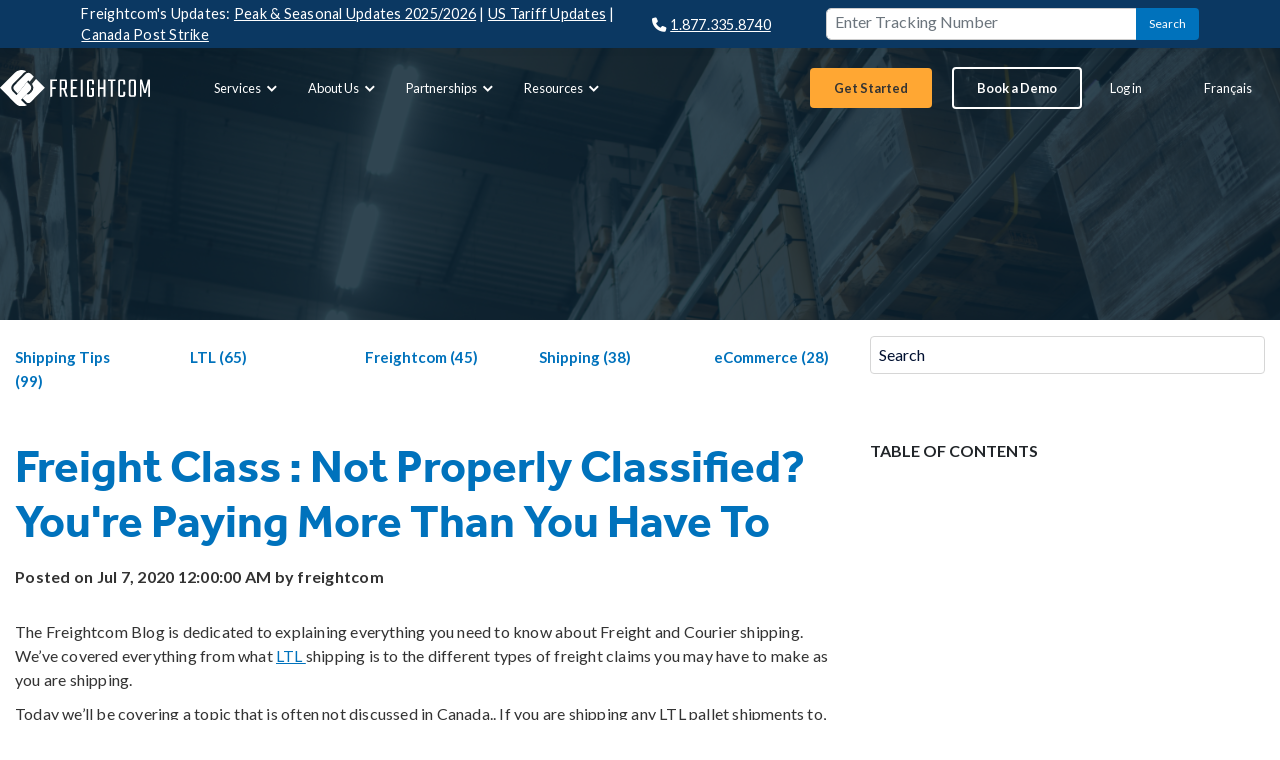

--- FILE ---
content_type: text/html; charset=UTF-8
request_url: https://www.freightcom.com/blog/freight-class-not-properly-classified-youre-paying-more-than-you-have-to
body_size: 19200
content:
<!doctype html><!--[if lt IE 7]> <html class="no-js lt-ie9 lt-ie8 lt-ie7" lang="en" > <![endif]--><!--[if IE 7]>    <html class="no-js lt-ie9 lt-ie8" lang="en" >        <![endif]--><!--[if IE 8]>    <html class="no-js lt-ie9" lang="en" >               <![endif]--><!--[if gt IE 8]><!--><html class="no-js" lang="en"><!--<![endif]--><head>
    <meta charset="utf-8">
    <meta http-equiv="X-UA-Compatible" content="IE=edge,chrome=1">
    <meta name="author" content="freightcom">
    <meta name="description" content="If you are shipping any LTL pallet shipments to, from or within the United States, then understanding the concept of Freight Class is essential.">
    <meta name="generator" content="HubSpot">
    <title>Freight Class : Not Properly Classified? You're Paying More Than You Have To</title>
    <link rel="shortcut icon" href="https://www.freightcom.com/hubfs/Freightcom-Favicon-Glyph.png">
    
<meta name="viewport" content="width=device-width, initial-scale=1">

    <script src="/hs/hsstatic/jquery-libs/static-1.1/jquery/jquery-1.7.1.js"></script>
<script>hsjQuery = window['jQuery'];</script>
    <meta property="og:description" content="If you are shipping any LTL pallet shipments to, from or within the United States, then understanding the concept of Freight Class is essential.">
    <meta property="og:title" content="Freight Class : Not Properly Classified? You're Paying More Than You Have To">
    <meta name="twitter:description" content="If you are shipping any LTL pallet shipments to, from or within the United States, then understanding the concept of Freight Class is essential.">
    <meta name="twitter:title" content="Freight Class : Not Properly Classified? You're Paying More Than You Have To">

    

    
    <style>
a.cta_button{-moz-box-sizing:content-box !important;-webkit-box-sizing:content-box !important;box-sizing:content-box !important;vertical-align:middle}.hs-breadcrumb-menu{list-style-type:none;margin:0px 0px 0px 0px;padding:0px 0px 0px 0px}.hs-breadcrumb-menu-item{float:left;padding:10px 0px 10px 10px}.hs-breadcrumb-menu-divider:before{content:'›';padding-left:10px}.hs-featured-image-link{border:0}.hs-featured-image{float:right;margin:0 0 20px 20px;max-width:50%}@media (max-width: 568px){.hs-featured-image{float:none;margin:0;width:100%;max-width:100%}}.hs-screen-reader-text{clip:rect(1px, 1px, 1px, 1px);height:1px;overflow:hidden;position:absolute !important;width:1px}
</style>

<link rel="stylesheet" href="https://www.freightcom.com/hubfs/hub_generated/template_assets/1/20994027602/1742049839381/template_remodal-default-theme.min.css">
<link rel="stylesheet" href="https://www.freightcom.com/hubfs/hub_generated/template_assets/1/20994340173/1742049839788/template_remodal.min.css">
<link rel="stylesheet" href="https://www.freightcom.com/hubfs/hub_generated/module_assets/1/50420848129/1753709997219/module_Freightcom_Menu_English.css">
<link rel="stylesheet" href="https://www.freightcom.com/hubfs/hub_generated/module_assets/1/52296894881/1742122669334/module_Hero_Image_for_Inner_Pages.min.css">
<link rel="stylesheet" href="https://www.freightcom.com/hubfs/hub_generated/module_assets/1/52746831772/1742122679458/module_Blog_Search.min.css">
<link rel="stylesheet" href="https://www.freightcom.com/hubfs/hub_generated/template_assets/1/44722562593/1742049865536/template_style.min.css">
<link rel="stylesheet" href="https://www.freightcom.com/hubfs/hub_generated/module_assets/1/47395220344/1742122625240/module_Blog_-_Table_of_Contents.min.css">
<link rel="stylesheet" href="https://www.freightcom.com/hubfs/hub_generated/module_assets/1/50507937188/1742122649701/module_Freightcom_Footer_English.min.css">
    

    
<!--  Added by GoogleAnalytics integration -->
<script>
var _hsp = window._hsp = window._hsp || [];
_hsp.push(['addPrivacyConsentListener', function(consent) { if (consent.allowed || (consent.categories && consent.categories.analytics)) {
  (function(i,s,o,g,r,a,m){i['GoogleAnalyticsObject']=r;i[r]=i[r]||function(){
  (i[r].q=i[r].q||[]).push(arguments)},i[r].l=1*new Date();a=s.createElement(o),
  m=s.getElementsByTagName(o)[0];a.async=1;a.src=g;m.parentNode.insertBefore(a,m)
})(window,document,'script','//www.google-analytics.com/analytics.js','ga');
  ga('create','UA-69965026-1','auto');
  ga('send','pageview');
}}]);
</script>

<!-- /Added by GoogleAnalytics integration -->

<!--  Added by GoogleAnalytics4 integration -->
<script>
var _hsp = window._hsp = window._hsp || [];
window.dataLayer = window.dataLayer || [];
function gtag(){dataLayer.push(arguments);}

var useGoogleConsentModeV2 = true;
var waitForUpdateMillis = 1000;


if (!window._hsGoogleConsentRunOnce) {
  window._hsGoogleConsentRunOnce = true;

  gtag('consent', 'default', {
    'ad_storage': 'denied',
    'analytics_storage': 'denied',
    'ad_user_data': 'denied',
    'ad_personalization': 'denied',
    'wait_for_update': waitForUpdateMillis
  });

  if (useGoogleConsentModeV2) {
    _hsp.push(['useGoogleConsentModeV2'])
  } else {
    _hsp.push(['addPrivacyConsentListener', function(consent){
      var hasAnalyticsConsent = consent && (consent.allowed || (consent.categories && consent.categories.analytics));
      var hasAdsConsent = consent && (consent.allowed || (consent.categories && consent.categories.advertisement));

      gtag('consent', 'update', {
        'ad_storage': hasAdsConsent ? 'granted' : 'denied',
        'analytics_storage': hasAnalyticsConsent ? 'granted' : 'denied',
        'ad_user_data': hasAdsConsent ? 'granted' : 'denied',
        'ad_personalization': hasAdsConsent ? 'granted' : 'denied'
      });
    }]);
  }
}

gtag('js', new Date());
gtag('set', 'developer_id.dZTQ1Zm', true);
gtag('config', 'G-M8KT78KRB4');
</script>
<script async src="https://www.googletagmanager.com/gtag/js?id=G-M8KT78KRB4"></script>

<!-- /Added by GoogleAnalytics4 integration -->


<!-- Google tag (gtag.js) -->
<script async src="https://www.googletagmanager.com/gtag/js?id=G-M8KT78KRB4"></script>
<script>
  window.dataLayer = window.dataLayer || [];
  function gtag(){dataLayer.push(arguments);}
  gtag('js', new Date());
  gtag('config', 'AW-667114685');
  gtag('config', 'G-M8KT78KRB4');
</script>

<!-- Google Tag Manager -->
<script>(function(w,d,s,l,i){w[l]=w[l]||[];w[l].push({'gtm.start':
new Date().getTime(),event:'gtm.js'});var f=d.getElementsByTagName(s)[0],
j=d.createElement(s),dl=l!='dataLayer'?'&l='+l:'';j.async=true;j.src=
'https://www.googletagmanager.com/gtm.js?id='+i+dl;f.parentNode.insertBefore(j,f);
})(window,document,'script','dataLayer','GTM-5JC24HQ');</script>
<!-- End Google Tag Manager -->

<!-- Meta Pixel Code -->
<script>
  !function(f,b,e,v,n,t,s)
  {if(f.fbq)return;n=f.fbq=function(){n.callMethod?
  n.callMethod.apply(n,arguments):n.queue.push(arguments)};
  if(!f._fbq)f._fbq=n;n.push=n;n.loaded=!0;n.version='2.0';
  n.queue=[];t=b.createElement(e);t.async=!0;
  t.src=v;s=b.getElementsByTagName(e)[0];
  s.parentNode.insertBefore(t,s)}(window, document,'script',
  'https://connect.facebook.net/en_US/fbevents.js');
  fbq('init', '614201009443985');
  fbq('track', 'PageView');
</script>
<noscript>&lt;img  height="1" width="1" style="display:none" src="https://www.facebook.com/tr?id=614201009443985&amp;amp;ev=PageView&amp;amp;noscript=1"&gt;</noscript>
<!-- End Meta Pixel Code -->
<link rel="amphtml" href="https://www.freightcom.com/blog/freight-class-not-properly-classified-youre-paying-more-than-you-have-to?hs_amp=true">

<meta property="og:image" content="https://www.freightcom.com/hubfs/trucks-in-the-distribution-hub-2021-11-11-20-29-32-utc.jpg">
<meta property="og:image:width" content="4872">
<meta property="og:image:height" content="3246">
<meta property="og:image:alt" content="Freight Class : Not Properly Classified? You're Paying More Than You Have To">
<meta name="twitter:image" content="https://www.freightcom.com/hubfs/trucks-in-the-distribution-hub-2021-11-11-20-29-32-utc.jpg">
<meta name="twitter:image:alt" content="Freight Class : Not Properly Classified? You're Paying More Than You Have To">

<meta property="og:url" content="https://www.freightcom.com/blog/freight-class-not-properly-classified-youre-paying-more-than-you-have-to">
<meta name="twitter:card" content="summary_large_image">

<link rel="canonical" href="https://www.freightcom.com/blog/freight-class-not-properly-classified-youre-paying-more-than-you-have-to">

<meta property="og:type" content="article">
<link rel="alternate" type="application/rss+xml" href="https://www.freightcom.com/blog/rss.xml">
<meta name="twitter:domain" content="www.freightcom.com">
<script src="//platform.linkedin.com/in.js" type="text/javascript">
    lang: en_US
</script>

<meta http-equiv="content-language" content="en">
<link rel="stylesheet" href="//7052064.fs1.hubspotusercontent-na1.net/hubfs/7052064/hub_generated/template_assets/DEFAULT_ASSET/1767118704405/template_layout.min.css">


<link rel="stylesheet" href="https://www.freightcom.com/hubfs/hub_generated/template_assets/1/44726365066/1742049864495/template_bootstrap.min.css">
<link rel="stylesheet" href="https://www.freightcom.com/hubfs/hub_generated/template_assets/1/51561307285/1742049878891/template_style-fc.css">
<link rel="stylesheet" href="https://www.freightcom.com/hubfs/hub_generated/template_assets/1/98007423663/1742049879074/template_style-blog-fc.css">




</head>
<body class="   hs-content-id-52774002819 hs-blog-post hs-blog-id-7019568947" style="">
    <div class="header-container-wrapper">
    <div class="header-container container-fluid">

<div class="row-fluid-wrapper row-depth-1 row-number-1 ">
<div class="row-fluid ">
<div class="span12 widget-span widget-type-custom_widget " style="" data-widget-type="custom_widget" data-x="0" data-w="12">
<div id="hs_cos_wrapper_module_1673381171640150" class="hs_cos_wrapper hs_cos_wrapper_widget hs_cos_wrapper_type_module" style="" data-hs-cos-general-type="widget" data-hs-cos-type="module">
   <meta name="viewport" content="width=device-width, initial-scale=1.0">
   <script src="https://ajax.googleapis.com/ajax/libs/jquery/1.12.0/jquery.min.js"></script>
   <script src="https://maxcdn.bootstrapcdn.com/bootstrap/3.3.6/js/bootstrap.min.js"></script>
  <link rel="stylesheet" href="https://use.typekit.net/bkm8eqc.css">
  <script src="https://kit.fontawesome.com/2d8bfde45b.js" crossorigin="anonymous"></script>

<!-- ============= COMPONENT ============== -->
<!-- Tracking Status Navbar -->
<div role="banner" class="tracking-status" id="headerid">
   <div class="fc-nav-container">
      <div class="row justify-content-between hero-padding">
         <!-- COVID-19 Message -->
         <div aria-labelledby="site-updates-news" class="col-md-6 p-0 notice-text align-items-center" style="margin-left:0 !important ;">
            
	         <!-- HTML to show when checked -->
           <p class="my-0">Freightcom's Updates:
                
               <a href="https://www.freightcom.com/peak-surcharge-2025?hsLang=en">Peak &amp; Seasonal Updates 2025/2026</a> |  
                
               <a href="https://www.freightcom.com/blog/stay-informed-and-compliant-with-freightcoms-guide-to-cusma?hsLang=en">US Tariff Updates</a> |  
                
               <a href="https://www.freightcom.com/canada-post-update?hsLang=en">Canada Post Strike</a> 
               
            </p>
           
         </div>
        <!-- Contact Number --->
        <div class="col-md-2 notice-text update-banner--phone">
             <p><a href="tel:+18773358740" aria-labelledby="site-phone-number"><i class="fas fa-phone" style="margin-right:4px;"></i>1.877.335.8740</a></p>
         </div>
         <!-- Start of Tracking Bar Div -->
         <div class="col-md-4 col-12 my-2 p-0" style="padding-right:0em !important;">
            <form role="search" method="post" name="trackForm" onsubmit="track_order();return false">
               <div class="input-group">
            
            <input type="text" class="form-control" name="trackingValue" placeholder="Enter Tracking Number" aria-label="Enter Tracking Number" aria-describedby="button-addon2">
            <div class="input-group-append">
            <button role="button" aria-labelledby="track" class="btn btn-secondary-tracking" type="button" id="button-addon2" onclick="track_order();" style="font-size:12px;">Search</button>
            </div>
            
            </div></form>
            
         </div>
      </div>
   </div>
</div>
<!-- Tracking Status Navbar END -->
<!-- Navigation Menu -->
<nav role="navigation" class="navbar fc-navbar navbar-expand-lg navbar-expand-custom">
   <div class="fc-nav-container container-fluid">
     <div class="d-flex align-items-center justify-content-between">
      <a aria-labelledby="site-logo" href="https://www.freightcom.com?hsLang=en"><img src="https://www.freightcom.com/hubfs/Freightcom%202020%20Q2/Logos/Freightcom%20Logo.svg" class="freightcom-logo" width="200" alt="Freightcom"></a>
      <!-- Mobile Only Menu Icon -->
     <div class="d-none d-sm-block d-md-block d-lg-none d-flex">
    <a role="button" class="btn button-primary" style="font-size:14px;margin-right:4px;" href="https://live.freightcom.com/signup" aria-label="get started by creating a free account" title="Sign up for an account">Get Started</a>
    <a role="button" class="btn button-secondary mobileBtn-scroll" style="font-size:14px;" href="https://www.freightcom.com/book-a-shipping-demo?hsLang=en" aria-label="book an appointment with a sales representative" title="Schedule a demo with a Freightcom Specialist">Book a Demo</a>
    </div>
        <!-- Tablet Only CTAs End -->
        <div class="d-flex align-items-center justify-content-between">
      <a href="https://app.freightcom.com/login.jsp" class="user-icon--login d-md-block d-lg-none" aria-label="Log in" title="Log in"><i class="far fa-user-circle fa-2x" aria-hidden="true" style="
    width: 25px;
    height: 25px;
    font-size: 24px;margin-right:16px;"></i></a>
      <button role="button" class="navbar-toggler navbar-dark" type="button" data-bs-toggle="collapse" data-bs-target="#main_nav" data-target="#main-nav" aria-controls="mainNav" aria-expanded="false" aria-label="Toggle navigation" onclick="lockScroll();">
      <span class="navbar-toggler-icon hamburger-icon"></span>
      </button>
     </div>
     </div>

       <div class="d-md-none d-sm-none d-flex mt-3" style="justify-content:center;column-gap:16px;">
    <div><a role="button" class="btn button-primary" style="font-size:12px;" href="https://live.freightcom.com/signup" aria-label="get started by creating a free account" title="get started by signing up for an account">Get Started</a></div>
    <div><a role="button" class="btn button-secondary mobileBtn-scroll" style="font-size:12px;" href="https://www.freightcom.com/book-a-shipping-demo?hsLang=en" aria-label="book a demo with a sales representative" title="Schedule a demo with a Freightcom Specialist">Book a Demo</a></div>
    </div>
      <div aria-labelledby="site-navigation" class="collapse navbar-collapse" id="main_nav">
         <ul class="navbar-nav" role="menubar">
            <!-- Mega Menu Links -->
            <li role="menuitem" class="nav-item dropdown px-2 has-megamenu">
               <a aria-labelledby="services" class="nav-link link-services" href="#" data-bs-toggle="dropdown" style="margin-bottom:-3px !important;">
                 Services
                  <!-- Chevron next to Links -->
                  <div class="menu-chevron chevron-service">
                     <svg width="7px" height="11px" viewbox="0 0 7 11" version="1.1" xmlns="http://www.w3.org/2000/svg">
                        <g stroke="none" stroke-width="1" fill="none" fill-rule="evenodd">
                           <g transform="translate(-497.000000, -623.000000)" fill-rule="nonzero" stroke="currentColor" stroke-width="2">
                              <g transform="translate(409.000000, 612.000000)">
                                 <polyline transform="translate(89.242641, 16.242641) rotate(-135.000000) translate(-89.242641, -16.242641) " points="92.2426407 19.2426407 86.2426407 19.2426407 86.2426407 13.2426407"></polyline>
                              </g>
                           </g>
                        </g>
                     </svg>
                  </div>
               </a>
               <!-- Mega Menu Dropdown -->
               <div class="dropdown-menu megamenu" role="menu">
                  <div class="row g-3" aria-labelledby="services-menu-dropdown">
                     <div class="col-md-8 p-4 serviceDropdown">
                        <div class="row">
                           
                           <div class="col-md-4 mt-2 mb-4 d-flex">
                              <a aria-labelledby="" class="group-item-link d-flex" href="https://www.freightcom.com/ltl?hsLang=en">
                                 <div class="text-align-center pull-left">
                                    
                                    
                                    
                                    
                                    <img class="menu-link-img" src="https://www.freightcom.com/hs-fs/hubfs/Freightcom%20Website%202022/Menu%20Icons/menu-LTL.png?width=48&amp;height=48&amp;name=menu-LTL.png" alt="LTL" loading="lazy" width="48" height="48" srcset="https://www.freightcom.com/hs-fs/hubfs/Freightcom%20Website%202022/Menu%20Icons/menu-LTL.png?width=24&amp;height=24&amp;name=menu-LTL.png 24w, https://www.freightcom.com/hs-fs/hubfs/Freightcom%20Website%202022/Menu%20Icons/menu-LTL.png?width=48&amp;height=48&amp;name=menu-LTL.png 48w, https://www.freightcom.com/hs-fs/hubfs/Freightcom%20Website%202022/Menu%20Icons/menu-LTL.png?width=72&amp;height=72&amp;name=menu-LTL.png 72w, https://www.freightcom.com/hs-fs/hubfs/Freightcom%20Website%202022/Menu%20Icons/menu-LTL.png?width=96&amp;height=96&amp;name=menu-LTL.png 96w, https://www.freightcom.com/hs-fs/hubfs/Freightcom%20Website%202022/Menu%20Icons/menu-LTL.png?width=120&amp;height=120&amp;name=menu-LTL.png 120w, https://www.freightcom.com/hs-fs/hubfs/Freightcom%20Website%202022/Menu%20Icons/menu-LTL.png?width=144&amp;height=144&amp;name=menu-LTL.png 144w" sizes="(max-width: 48px) 100vw, 48px">
                                    
                                 </div>
                                 <div class="menu-item">
                                    <h4 class="menu-item-header">
                                       <div id="hs_cos_wrapper_module_1673381171640150_" class="hs_cos_wrapper hs_cos_wrapper_widget hs_cos_wrapper_type_inline_text" style="" data-hs-cos-general-type="widget" data-hs-cos-type="inline_text" data-hs-cos-field="menu_text">LTL</div>
                                    </h4>
                                    <div id="hs_cos_wrapper_module_1673381171640150_" class="hs_cos_wrapper hs_cos_wrapper_widget hs_cos_wrapper_type_inline_text" style="" data-hs-cos-general-type="widget" data-hs-cos-type="inline_text" data-hs-cos-field="menu_item">Best Rates on LTL Shipping</div>
                                 </div>
                              </a>
                           </div>
                           
                           <div class="col-md-4 mt-2 mb-4 d-flex">
                              <a aria-labelledby="" class="group-item-link d-flex" href="https://www.freightcom.com/courier-service?hsLang=en">
                                 <div class="text-align-center pull-left">
                                    
                                    
                                    
                                    
                                    <img class="menu-link-img" src="https://www.freightcom.com/hs-fs/hubfs/Freightcom%20Website%202022/Menu%20Icons/menu-Courier.png?width=48&amp;height=48&amp;name=menu-Courier.png" alt="Courier" loading="lazy" width="48" height="48" srcset="https://www.freightcom.com/hs-fs/hubfs/Freightcom%20Website%202022/Menu%20Icons/menu-Courier.png?width=24&amp;height=24&amp;name=menu-Courier.png 24w, https://www.freightcom.com/hs-fs/hubfs/Freightcom%20Website%202022/Menu%20Icons/menu-Courier.png?width=48&amp;height=48&amp;name=menu-Courier.png 48w, https://www.freightcom.com/hs-fs/hubfs/Freightcom%20Website%202022/Menu%20Icons/menu-Courier.png?width=72&amp;height=72&amp;name=menu-Courier.png 72w, https://www.freightcom.com/hs-fs/hubfs/Freightcom%20Website%202022/Menu%20Icons/menu-Courier.png?width=96&amp;height=96&amp;name=menu-Courier.png 96w, https://www.freightcom.com/hs-fs/hubfs/Freightcom%20Website%202022/Menu%20Icons/menu-Courier.png?width=120&amp;height=120&amp;name=menu-Courier.png 120w, https://www.freightcom.com/hs-fs/hubfs/Freightcom%20Website%202022/Menu%20Icons/menu-Courier.png?width=144&amp;height=144&amp;name=menu-Courier.png 144w" sizes="(max-width: 48px) 100vw, 48px">
                                    
                                 </div>
                                 <div class="menu-item">
                                    <h4 class="menu-item-header">
                                       <div id="hs_cos_wrapper_module_1673381171640150_" class="hs_cos_wrapper hs_cos_wrapper_widget hs_cos_wrapper_type_inline_text" style="" data-hs-cos-general-type="widget" data-hs-cos-type="inline_text" data-hs-cos-field="menu_text">Courier Service</div>
                                    </h4>
                                    <div id="hs_cos_wrapper_module_1673381171640150_" class="hs_cos_wrapper hs_cos_wrapper_widget hs_cos_wrapper_type_inline_text" style="" data-hs-cos-general-type="widget" data-hs-cos-type="inline_text" data-hs-cos-field="menu_item">Small Package Shipping</div>
                                 </div>
                              </a>
                           </div>
                           
                           <div class="col-md-4 mt-2 mb-4 d-flex">
                              <a aria-labelledby="" class="group-item-link d-flex" href="https://www.freightcom.com/ecommerce-shipping?hsLang=en">
                                 <div class="text-align-center pull-left">
                                    
                                    
                                    
                                    
                                    <img class="menu-link-img" src="https://www.freightcom.com/hs-fs/hubfs/Freightcom%20Website%202022/Menu%20Icons/menu-eCommerceTips.png?width=48&amp;height=48&amp;name=menu-eCommerceTips.png" alt="eCommerce" loading="lazy" width="48" height="48" srcset="https://www.freightcom.com/hs-fs/hubfs/Freightcom%20Website%202022/Menu%20Icons/menu-eCommerceTips.png?width=24&amp;height=24&amp;name=menu-eCommerceTips.png 24w, https://www.freightcom.com/hs-fs/hubfs/Freightcom%20Website%202022/Menu%20Icons/menu-eCommerceTips.png?width=48&amp;height=48&amp;name=menu-eCommerceTips.png 48w, https://www.freightcom.com/hs-fs/hubfs/Freightcom%20Website%202022/Menu%20Icons/menu-eCommerceTips.png?width=72&amp;height=72&amp;name=menu-eCommerceTips.png 72w, https://www.freightcom.com/hs-fs/hubfs/Freightcom%20Website%202022/Menu%20Icons/menu-eCommerceTips.png?width=96&amp;height=96&amp;name=menu-eCommerceTips.png 96w, https://www.freightcom.com/hs-fs/hubfs/Freightcom%20Website%202022/Menu%20Icons/menu-eCommerceTips.png?width=120&amp;height=120&amp;name=menu-eCommerceTips.png 120w, https://www.freightcom.com/hs-fs/hubfs/Freightcom%20Website%202022/Menu%20Icons/menu-eCommerceTips.png?width=144&amp;height=144&amp;name=menu-eCommerceTips.png 144w" sizes="(max-width: 48px) 100vw, 48px">
                                    
                                 </div>
                                 <div class="menu-item">
                                    <h4 class="menu-item-header">
                                       <div id="hs_cos_wrapper_module_1673381171640150_" class="hs_cos_wrapper hs_cos_wrapper_widget hs_cos_wrapper_type_inline_text" style="" data-hs-cos-general-type="widget" data-hs-cos-type="inline_text" data-hs-cos-field="menu_text">eCommerce Shipping</div>
                                    </h4>
                                    <div id="hs_cos_wrapper_module_1673381171640150_" class="hs_cos_wrapper hs_cos_wrapper_widget hs_cos_wrapper_type_inline_text" style="" data-hs-cos-general-type="widget" data-hs-cos-type="inline_text" data-hs-cos-field="menu_item">Easy Online Integrations</div>
                                 </div>
                              </a>
                           </div>
                           
                           <div class="col-md-4 mt-2 mb-4 d-flex">
                              <a aria-labelledby="" class="group-item-link d-flex" href="https://www.freightcom.com/international-shipping?hsLang=en">
                                 <div class="text-align-center pull-left">
                                    
                                    
                                    
                                    
                                    <img class="menu-link-img" src="https://www.freightcom.com/hs-fs/hubfs/Freightcom%20Website%202022/Menu%20Icons/menu-InternationalShipping.png?width=48&amp;height=48&amp;name=menu-InternationalShipping.png" alt="International Shipping" loading="lazy" width="48" height="48" srcset="https://www.freightcom.com/hs-fs/hubfs/Freightcom%20Website%202022/Menu%20Icons/menu-InternationalShipping.png?width=24&amp;height=24&amp;name=menu-InternationalShipping.png 24w, https://www.freightcom.com/hs-fs/hubfs/Freightcom%20Website%202022/Menu%20Icons/menu-InternationalShipping.png?width=48&amp;height=48&amp;name=menu-InternationalShipping.png 48w, https://www.freightcom.com/hs-fs/hubfs/Freightcom%20Website%202022/Menu%20Icons/menu-InternationalShipping.png?width=72&amp;height=72&amp;name=menu-InternationalShipping.png 72w, https://www.freightcom.com/hs-fs/hubfs/Freightcom%20Website%202022/Menu%20Icons/menu-InternationalShipping.png?width=96&amp;height=96&amp;name=menu-InternationalShipping.png 96w, https://www.freightcom.com/hs-fs/hubfs/Freightcom%20Website%202022/Menu%20Icons/menu-InternationalShipping.png?width=120&amp;height=120&amp;name=menu-InternationalShipping.png 120w, https://www.freightcom.com/hs-fs/hubfs/Freightcom%20Website%202022/Menu%20Icons/menu-InternationalShipping.png?width=144&amp;height=144&amp;name=menu-InternationalShipping.png 144w" sizes="(max-width: 48px) 100vw, 48px">
                                    
                                 </div>
                                 <div class="menu-item">
                                    <h4 class="menu-item-header">
                                       <div id="hs_cos_wrapper_module_1673381171640150_" class="hs_cos_wrapper hs_cos_wrapper_widget hs_cos_wrapper_type_inline_text" style="" data-hs-cos-general-type="widget" data-hs-cos-type="inline_text" data-hs-cos-field="menu_text">International Shipping</div>
                                    </h4>
                                    <div id="hs_cos_wrapper_module_1673381171640150_" class="hs_cos_wrapper hs_cos_wrapper_widget hs_cos_wrapper_type_inline_text" style="" data-hs-cos-general-type="widget" data-hs-cos-type="inline_text" data-hs-cos-field="menu_item">Parcel, Pak, and Envelopes</div>
                                 </div>
                              </a>
                           </div>
                           
                           <div class="col-md-4 mt-2 mb-4 d-flex">
                              <a aria-labelledby="" class="group-item-link d-flex" href="https://www.freightcom.com/cross-border-shipping?hsLang=en">
                                 <div class="text-align-center pull-left">
                                    
                                    
                                    
                                    
                                    <img class="menu-link-img" src="https://www.freightcom.com/hs-fs/hubfs/Freightcom%20Website%202022/Menu%20Icons/menu-CrossBorder.png?width=48&amp;height=48&amp;name=menu-CrossBorder.png" alt="Cross Border" loading="lazy" width="48" height="48" srcset="https://www.freightcom.com/hs-fs/hubfs/Freightcom%20Website%202022/Menu%20Icons/menu-CrossBorder.png?width=24&amp;height=24&amp;name=menu-CrossBorder.png 24w, https://www.freightcom.com/hs-fs/hubfs/Freightcom%20Website%202022/Menu%20Icons/menu-CrossBorder.png?width=48&amp;height=48&amp;name=menu-CrossBorder.png 48w, https://www.freightcom.com/hs-fs/hubfs/Freightcom%20Website%202022/Menu%20Icons/menu-CrossBorder.png?width=72&amp;height=72&amp;name=menu-CrossBorder.png 72w, https://www.freightcom.com/hs-fs/hubfs/Freightcom%20Website%202022/Menu%20Icons/menu-CrossBorder.png?width=96&amp;height=96&amp;name=menu-CrossBorder.png 96w, https://www.freightcom.com/hs-fs/hubfs/Freightcom%20Website%202022/Menu%20Icons/menu-CrossBorder.png?width=120&amp;height=120&amp;name=menu-CrossBorder.png 120w, https://www.freightcom.com/hs-fs/hubfs/Freightcom%20Website%202022/Menu%20Icons/menu-CrossBorder.png?width=144&amp;height=144&amp;name=menu-CrossBorder.png 144w" sizes="(max-width: 48px) 100vw, 48px">
                                    
                                 </div>
                                 <div class="menu-item">
                                    <h4 class="menu-item-header">
                                       <div id="hs_cos_wrapper_module_1673381171640150_" class="hs_cos_wrapper hs_cos_wrapper_widget hs_cos_wrapper_type_inline_text" style="" data-hs-cos-general-type="widget" data-hs-cos-type="inline_text" data-hs-cos-field="menu_text">Cross Border Shipping</div>
                                    </h4>
                                    <div id="hs_cos_wrapper_module_1673381171640150_" class="hs_cos_wrapper hs_cos_wrapper_widget hs_cos_wrapper_type_inline_text" style="" data-hs-cos-general-type="widget" data-hs-cos-type="inline_text" data-hs-cos-field="menu_item">LTL and Courier Solutions</div>
                                 </div>
                              </a>
                           </div>
                           
                           <div class="col-md-4 mt-2 mb-4 d-flex">
                              <a aria-labelledby="" class="group-item-link d-flex" href="https://www.freightcom.com/spot-quote?hsLang=en">
                                 <div class="text-align-center pull-left">
                                    
                                    
                                    
                                    
                                    <img class="menu-link-img" src="https://www.freightcom.com/hs-fs/hubfs/Freightcom%20Website%202022/Menu%20Icons/menu-SpotQuote.png?width=48&amp;height=48&amp;name=menu-SpotQuote.png" alt="Spot Quote" loading="lazy" width="48" height="48" srcset="https://www.freightcom.com/hs-fs/hubfs/Freightcom%20Website%202022/Menu%20Icons/menu-SpotQuote.png?width=24&amp;height=24&amp;name=menu-SpotQuote.png 24w, https://www.freightcom.com/hs-fs/hubfs/Freightcom%20Website%202022/Menu%20Icons/menu-SpotQuote.png?width=48&amp;height=48&amp;name=menu-SpotQuote.png 48w, https://www.freightcom.com/hs-fs/hubfs/Freightcom%20Website%202022/Menu%20Icons/menu-SpotQuote.png?width=72&amp;height=72&amp;name=menu-SpotQuote.png 72w, https://www.freightcom.com/hs-fs/hubfs/Freightcom%20Website%202022/Menu%20Icons/menu-SpotQuote.png?width=96&amp;height=96&amp;name=menu-SpotQuote.png 96w, https://www.freightcom.com/hs-fs/hubfs/Freightcom%20Website%202022/Menu%20Icons/menu-SpotQuote.png?width=120&amp;height=120&amp;name=menu-SpotQuote.png 120w, https://www.freightcom.com/hs-fs/hubfs/Freightcom%20Website%202022/Menu%20Icons/menu-SpotQuote.png?width=144&amp;height=144&amp;name=menu-SpotQuote.png 144w" sizes="(max-width: 48px) 100vw, 48px">
                                    
                                 </div>
                                 <div class="menu-item">
                                    <h4 class="menu-item-header">
                                       <div id="hs_cos_wrapper_module_1673381171640150_" class="hs_cos_wrapper hs_cos_wrapper_widget hs_cos_wrapper_type_inline_text" style="" data-hs-cos-general-type="widget" data-hs-cos-type="inline_text" data-hs-cos-field="menu_text">Spot Quote</div>
                                    </h4>
                                    <div id="hs_cos_wrapper_module_1673381171640150_" class="hs_cos_wrapper hs_cos_wrapper_widget hs_cos_wrapper_type_inline_text" style="" data-hs-cos-general-type="widget" data-hs-cos-type="inline_text" data-hs-cos-field="menu_item">PTL, FTL, and Time-Critical Shipments</div>
                                 </div>
                              </a>
                           </div>
                           
                           <div class="col-md-4 mt-2 mb-4 d-flex">
                              <a aria-labelledby="" class="group-item-link d-flex" href="https://www.freightcom.com/fulfillment-services?hsLang=en">
                                 <div class="text-align-center pull-left">
                                    
                                    
                                    
                                    
                                    <img class="menu-link-img" src="https://www.freightcom.com/hs-fs/hubfs/Freightcom%20Website%202022/Menu%20Icons/menu-Fulfillment.png?width=48&amp;height=48&amp;name=menu-Fulfillment.png" alt="Fulfillment Services" loading="lazy" width="48" height="48" srcset="https://www.freightcom.com/hs-fs/hubfs/Freightcom%20Website%202022/Menu%20Icons/menu-Fulfillment.png?width=24&amp;height=24&amp;name=menu-Fulfillment.png 24w, https://www.freightcom.com/hs-fs/hubfs/Freightcom%20Website%202022/Menu%20Icons/menu-Fulfillment.png?width=48&amp;height=48&amp;name=menu-Fulfillment.png 48w, https://www.freightcom.com/hs-fs/hubfs/Freightcom%20Website%202022/Menu%20Icons/menu-Fulfillment.png?width=72&amp;height=72&amp;name=menu-Fulfillment.png 72w, https://www.freightcom.com/hs-fs/hubfs/Freightcom%20Website%202022/Menu%20Icons/menu-Fulfillment.png?width=96&amp;height=96&amp;name=menu-Fulfillment.png 96w, https://www.freightcom.com/hs-fs/hubfs/Freightcom%20Website%202022/Menu%20Icons/menu-Fulfillment.png?width=120&amp;height=120&amp;name=menu-Fulfillment.png 120w, https://www.freightcom.com/hs-fs/hubfs/Freightcom%20Website%202022/Menu%20Icons/menu-Fulfillment.png?width=144&amp;height=144&amp;name=menu-Fulfillment.png 144w" sizes="(max-width: 48px) 100vw, 48px">
                                    
                                 </div>
                                 <div class="menu-item">
                                    <h4 class="menu-item-header">
                                       <div id="hs_cos_wrapper_module_1673381171640150_" class="hs_cos_wrapper hs_cos_wrapper_widget hs_cos_wrapper_type_inline_text" style="" data-hs-cos-general-type="widget" data-hs-cos-type="inline_text" data-hs-cos-field="menu_text">Fulfillment Services</div>
                                    </h4>
                                    <div id="hs_cos_wrapper_module_1673381171640150_" class="hs_cos_wrapper hs_cos_wrapper_widget hs_cos_wrapper_type_inline_text" style="" data-hs-cos-general-type="widget" data-hs-cos-type="inline_text" data-hs-cos-field="menu_item">Grow Your Home Business</div>
                                 </div>
                              </a>
                           </div>
                           
                           <div class="col-md-4 mt-2 mb-4 d-flex">
                              <a aria-labelledby="" class="group-item-link d-flex" href="https://www.freightcom.com/specialized-freight-services?hsLang=en">
                                 <div class="text-align-center pull-left">
                                    
                                    
                                    
                                    
                                    <img class="menu-link-img" src="https://www.freightcom.com/hs-fs/hubfs/Freightcom%20Website%202022/Menu%20Icons/menu-SpecializedLTL.png?width=48&amp;height=48&amp;name=menu-SpecializedLTL.png" alt="Specialized Freight" loading="lazy" width="48" height="48" srcset="https://www.freightcom.com/hs-fs/hubfs/Freightcom%20Website%202022/Menu%20Icons/menu-SpecializedLTL.png?width=24&amp;height=24&amp;name=menu-SpecializedLTL.png 24w, https://www.freightcom.com/hs-fs/hubfs/Freightcom%20Website%202022/Menu%20Icons/menu-SpecializedLTL.png?width=48&amp;height=48&amp;name=menu-SpecializedLTL.png 48w, https://www.freightcom.com/hs-fs/hubfs/Freightcom%20Website%202022/Menu%20Icons/menu-SpecializedLTL.png?width=72&amp;height=72&amp;name=menu-SpecializedLTL.png 72w, https://www.freightcom.com/hs-fs/hubfs/Freightcom%20Website%202022/Menu%20Icons/menu-SpecializedLTL.png?width=96&amp;height=96&amp;name=menu-SpecializedLTL.png 96w, https://www.freightcom.com/hs-fs/hubfs/Freightcom%20Website%202022/Menu%20Icons/menu-SpecializedLTL.png?width=120&amp;height=120&amp;name=menu-SpecializedLTL.png 120w, https://www.freightcom.com/hs-fs/hubfs/Freightcom%20Website%202022/Menu%20Icons/menu-SpecializedLTL.png?width=144&amp;height=144&amp;name=menu-SpecializedLTL.png 144w" sizes="(max-width: 48px) 100vw, 48px">
                                    
                                 </div>
                                 <div class="menu-item">
                                    <h4 class="menu-item-header">
                                       <div id="hs_cos_wrapper_module_1673381171640150_" class="hs_cos_wrapper hs_cos_wrapper_widget hs_cos_wrapper_type_inline_text" style="" data-hs-cos-general-type="widget" data-hs-cos-type="inline_text" data-hs-cos-field="menu_text">Specialized Freight</div>
                                    </h4>
                                    <div id="hs_cos_wrapper_module_1673381171640150_" class="hs_cos_wrapper hs_cos_wrapper_widget hs_cos_wrapper_type_inline_text" style="" data-hs-cos-general-type="widget" data-hs-cos-type="inline_text" data-hs-cos-field="menu_item">Limited Access, Protect from Freeze, and More</div>
                                 </div>
                              </a>
                           </div>
                           
                           <div class="col-md-4 mt-2 mb-4 d-flex">
                              <a aria-labelledby="" class="group-item-link d-flex" href="https://www.freightcom.com/white-glove-services?hsLang=en">
                                 <div class="text-align-center pull-left">
                                    
                                    
                                    
                                    
                                    <img class="menu-link-img" src="https://www.freightcom.com/hs-fs/hubfs/Freightcom%20Website%202022/Menu%20Icons/menu-WhiteGlove.png?width=48&amp;height=48&amp;name=menu-WhiteGlove.png" alt="White Glove Services" loading="lazy" width="48" height="48" srcset="https://www.freightcom.com/hs-fs/hubfs/Freightcom%20Website%202022/Menu%20Icons/menu-WhiteGlove.png?width=24&amp;height=24&amp;name=menu-WhiteGlove.png 24w, https://www.freightcom.com/hs-fs/hubfs/Freightcom%20Website%202022/Menu%20Icons/menu-WhiteGlove.png?width=48&amp;height=48&amp;name=menu-WhiteGlove.png 48w, https://www.freightcom.com/hs-fs/hubfs/Freightcom%20Website%202022/Menu%20Icons/menu-WhiteGlove.png?width=72&amp;height=72&amp;name=menu-WhiteGlove.png 72w, https://www.freightcom.com/hs-fs/hubfs/Freightcom%20Website%202022/Menu%20Icons/menu-WhiteGlove.png?width=96&amp;height=96&amp;name=menu-WhiteGlove.png 96w, https://www.freightcom.com/hs-fs/hubfs/Freightcom%20Website%202022/Menu%20Icons/menu-WhiteGlove.png?width=120&amp;height=120&amp;name=menu-WhiteGlove.png 120w, https://www.freightcom.com/hs-fs/hubfs/Freightcom%20Website%202022/Menu%20Icons/menu-WhiteGlove.png?width=144&amp;height=144&amp;name=menu-WhiteGlove.png 144w" sizes="(max-width: 48px) 100vw, 48px">
                                    
                                 </div>
                                 <div class="menu-item">
                                    <h4 class="menu-item-header">
                                       <div id="hs_cos_wrapper_module_1673381171640150_" class="hs_cos_wrapper hs_cos_wrapper_widget hs_cos_wrapper_type_inline_text" style="" data-hs-cos-general-type="widget" data-hs-cos-type="inline_text" data-hs-cos-field="menu_text">White Glove Services</div>
                                    </h4>
                                    <div id="hs_cos_wrapper_module_1673381171640150_" class="hs_cos_wrapper hs_cos_wrapper_widget hs_cos_wrapper_type_inline_text" style="" data-hs-cos-general-type="widget" data-hs-cos-type="inline_text" data-hs-cos-field="menu_item">Special Care Delivery Services</div>
                                 </div>
                              </a>
                           </div>
                           
                           <!-- Enterprise Dropdown Link -->
                           <div class="col-md-4  mt-2 mb-4 d-flex">
                              <div class="text-align-center pull-left">
                                 <img class="menu-link-img" src="https://www.freightcom.com/hs-fs/hubfs/Freightcom%20Version%203%20Assets%202021/Menu%20Icons/Enterprise.png?width=48&amp;height=48&amp;name=Enterprise.png" alt="Enterprise" loading="lazy" width="48" height="48" srcset="https://www.freightcom.com/hs-fs/hubfs/Freightcom%20Version%203%20Assets%202021/Menu%20Icons/Enterprise.png?width=24&amp;height=24&amp;name=Enterprise.png 24w, https://www.freightcom.com/hs-fs/hubfs/Freightcom%20Version%203%20Assets%202021/Menu%20Icons/Enterprise.png?width=48&amp;height=48&amp;name=Enterprise.png 48w, https://www.freightcom.com/hs-fs/hubfs/Freightcom%20Version%203%20Assets%202021/Menu%20Icons/Enterprise.png?width=72&amp;height=72&amp;name=Enterprise.png 72w, https://www.freightcom.com/hs-fs/hubfs/Freightcom%20Version%203%20Assets%202021/Menu%20Icons/Enterprise.png?width=96&amp;height=96&amp;name=Enterprise.png 96w, https://www.freightcom.com/hs-fs/hubfs/Freightcom%20Version%203%20Assets%202021/Menu%20Icons/Enterprise.png?width=120&amp;height=120&amp;name=Enterprise.png 120w, https://www.freightcom.com/hs-fs/hubfs/Freightcom%20Version%203%20Assets%202021/Menu%20Icons/Enterprise.png?width=144&amp;height=144&amp;name=Enterprise.png 144w" sizes="(max-width: 48px) 100vw, 48px">
                              </div>
                              <div class="menu-item">
                                 <h4 class="menu-item-header">
                                    Enterprise Services
                                 </h4>
                                 <div class="d-flex flex-column mt-2" style="padding-left:0.9em;">
                                    
                                    <a role="menuitem" class="group-item-link sub-item-link mb-2	" href="https://www.freightcom.com/white-label-shipping?hsLang=en">	<div id="hs_cos_wrapper_module_1673381171640150_" class="hs_cos_wrapper hs_cos_wrapper_widget hs_cos_wrapper_type_inline_text" style="" data-hs-cos-general-type="widget" data-hs-cos-type="inline_text" data-hs-cos-field="enterprise_link_text">White Label</div></a>
                                   
                                    <a role="menuitem" class="group-item-link sub-item-link mb-2	" href="https://www.freightcom.com/freight-audit?hsLang=en">	<div id="hs_cos_wrapper_module_1673381171640150_" class="hs_cos_wrapper hs_cos_wrapper_widget hs_cos_wrapper_type_inline_text" style="" data-hs-cos-general-type="widget" data-hs-cos-type="inline_text" data-hs-cos-field="enterprise_link_text">Freight Audit</div></a>
                                   
                                    <a role="menuitem" class="group-item-link sub-item-link mb-2	" href="https://www.freightcom.com/transportation-management-system?hsLang=en">	<div id="hs_cos_wrapper_module_1673381171640150_" class="hs_cos_wrapper hs_cos_wrapper_widget hs_cos_wrapper_type_inline_text" style="" data-hs-cos-general-type="widget" data-hs-cos-type="inline_text" data-hs-cos-field="enterprise_link_text">Transportation Management System</div></a>
                                   
                                 </div>
                              </div>
                           </div>
                           <!-- Our Products Dropdown Link -->
                           <div class="col-md-4 mt-2 mb-4 d-flex">
                              <div class="text-align-center pull-left">
                                 <img class="menu-link-img" src="https://www.freightcom.com/hs-fs/hubfs/Freightcom%20Version%203%20Assets%202021/Menu%20Icons/Products.png?width=48&amp;height=48&amp;name=Products.png" alt="Products" loading="lazy" width="48" height="48" srcset="https://www.freightcom.com/hs-fs/hubfs/Freightcom%20Version%203%20Assets%202021/Menu%20Icons/Products.png?width=24&amp;height=24&amp;name=Products.png 24w, https://www.freightcom.com/hs-fs/hubfs/Freightcom%20Version%203%20Assets%202021/Menu%20Icons/Products.png?width=48&amp;height=48&amp;name=Products.png 48w, https://www.freightcom.com/hs-fs/hubfs/Freightcom%20Version%203%20Assets%202021/Menu%20Icons/Products.png?width=72&amp;height=72&amp;name=Products.png 72w, https://www.freightcom.com/hs-fs/hubfs/Freightcom%20Version%203%20Assets%202021/Menu%20Icons/Products.png?width=96&amp;height=96&amp;name=Products.png 96w, https://www.freightcom.com/hs-fs/hubfs/Freightcom%20Version%203%20Assets%202021/Menu%20Icons/Products.png?width=120&amp;height=120&amp;name=Products.png 120w, https://www.freightcom.com/hs-fs/hubfs/Freightcom%20Version%203%20Assets%202021/Menu%20Icons/Products.png?width=144&amp;height=144&amp;name=Products.png 144w" sizes="(max-width: 48px) 100vw, 48px">
                              </div>
                              <div class="menu-item">
                                 <h4 class="menu-item-header">
                                  Our Products
                                 </h4>
                                 <div class="d-flex flex-column mt-2" style="padding-left:0.9em;">
                                   
                                  <a role="menuitem" class="group-item-link sub-item-link mb-2" href="https://www.freightcom.com?hsLang=en">	<div id="hs_cos_wrapper_module_1673381171640150_" class="hs_cos_wrapper hs_cos_wrapper_widget hs_cos_wrapper_type_inline_text" style="" data-hs-cos-general-type="widget" data-hs-cos-type="inline_text" data-hs-cos-field="enterprise_link_text">Freightcom</div></a>
                                   
                                  <a role="menuitem" class="group-item-link sub-item-link mb-2" href="https://www.clickship.com?hsLang=en" target="_blank">	<div id="hs_cos_wrapper_module_1673381171640150_" class="hs_cos_wrapper hs_cos_wrapper_widget hs_cos_wrapper_type_inline_text" style="" data-hs-cos-general-type="widget" data-hs-cos-type="inline_text" data-hs-cos-field="enterprise_link_text">ClickShip</div></a>
                                   
                                  <a role="menuitem" class="group-item-link sub-item-link mb-2" href="https://www.freightcom.com/billing-invoicing?hsLang=en">	<div id="hs_cos_wrapper_module_1673381171640150_" class="hs_cos_wrapper hs_cos_wrapper_widget hs_cos_wrapper_type_inline_text" style="" data-hs-cos-general-type="widget" data-hs-cos-type="inline_text" data-hs-cos-field="enterprise_link_text">Enterprise - Billing &amp; Invoices</div></a>
                                   
        
                                 </div>
                              </div>
                           </div>
                           <!-- Try Our New App Link -->
                           <div class="col-md-4 mt-2 mb-4 d-flex two-menu-group">
                              <a role="menuitem" href="https://www.freightcom.com/shipping-api?hsLang=en" class="group-item-link d-flex">
                                 <div class="text-align-center pull-left">
                                    <img class="menu-link-img" src="https://www.freightcom.com/hs-fs/hubfs/Freightcom%20Website%202022/Menu%20Icons/menu-ShippingAPI.png?width=48&amp;height=48&amp;name=menu-ShippingAPI.png" alt="Shipping API" loading="lazy" width="48" height="48" srcset="https://www.freightcom.com/hs-fs/hubfs/Freightcom%20Website%202022/Menu%20Icons/menu-ShippingAPI.png?width=24&amp;height=24&amp;name=menu-ShippingAPI.png 24w, https://www.freightcom.com/hs-fs/hubfs/Freightcom%20Website%202022/Menu%20Icons/menu-ShippingAPI.png?width=48&amp;height=48&amp;name=menu-ShippingAPI.png 48w, https://www.freightcom.com/hs-fs/hubfs/Freightcom%20Website%202022/Menu%20Icons/menu-ShippingAPI.png?width=72&amp;height=72&amp;name=menu-ShippingAPI.png 72w, https://www.freightcom.com/hs-fs/hubfs/Freightcom%20Website%202022/Menu%20Icons/menu-ShippingAPI.png?width=96&amp;height=96&amp;name=menu-ShippingAPI.png 96w, https://www.freightcom.com/hs-fs/hubfs/Freightcom%20Website%202022/Menu%20Icons/menu-ShippingAPI.png?width=120&amp;height=120&amp;name=menu-ShippingAPI.png 120w, https://www.freightcom.com/hs-fs/hubfs/Freightcom%20Website%202022/Menu%20Icons/menu-ShippingAPI.png?width=144&amp;height=144&amp;name=menu-ShippingAPI.png 144w" sizes="(max-width: 48px) 100vw, 48px">
                                 </div>
                                 <div class="menu-item">
                                    <h4 class="menu-item-header">
                                       <div id="hs_cos_wrapper_module_1673381171640150_" class="hs_cos_wrapper hs_cos_wrapper_widget hs_cos_wrapper_type_inline_text" style="" data-hs-cos-general-type="widget" data-hs-cos-type="inline_text" data-hs-cos-field="services_mega_menu.shipping_api">Shipping API</div>
                                    </h4>
                                    <div id="hs_cos_wrapper_module_1673381171640150_" class="hs_cos_wrapper hs_cos_wrapper_widget hs_cos_wrapper_type_inline_text" style="" data-hs-cos-general-type="widget" data-hs-cos-type="inline_text" data-hs-cos-field="services_mega_menu.shipping_api_menu_subtext">Learn More About FreightCommerce</div>
                                 </div>
                              </a>
                             
                             <a role="menuitem" href="https://www.freightcom.com/inventory-management-system?hsLang=en" class="group-item-link d-flex">
                                 <div class="text-align-center pull-left">
                                    <img class="menu-link-img" src="https://www.freightcom.com/hs-fs/hubfs/Freightcom%20Website%202022/Menu%20Icons/menu-Fulfillment.png?width=48&amp;height=48&amp;name=menu-Fulfillment.png" alt="Inventory Management" loading="lazy" width="48" height="48" srcset="https://www.freightcom.com/hs-fs/hubfs/Freightcom%20Website%202022/Menu%20Icons/menu-Fulfillment.png?width=24&amp;height=24&amp;name=menu-Fulfillment.png 24w, https://www.freightcom.com/hs-fs/hubfs/Freightcom%20Website%202022/Menu%20Icons/menu-Fulfillment.png?width=48&amp;height=48&amp;name=menu-Fulfillment.png 48w, https://www.freightcom.com/hs-fs/hubfs/Freightcom%20Website%202022/Menu%20Icons/menu-Fulfillment.png?width=72&amp;height=72&amp;name=menu-Fulfillment.png 72w, https://www.freightcom.com/hs-fs/hubfs/Freightcom%20Website%202022/Menu%20Icons/menu-Fulfillment.png?width=96&amp;height=96&amp;name=menu-Fulfillment.png 96w, https://www.freightcom.com/hs-fs/hubfs/Freightcom%20Website%202022/Menu%20Icons/menu-Fulfillment.png?width=120&amp;height=120&amp;name=menu-Fulfillment.png 120w, https://www.freightcom.com/hs-fs/hubfs/Freightcom%20Website%202022/Menu%20Icons/menu-Fulfillment.png?width=144&amp;height=144&amp;name=menu-Fulfillment.png 144w" sizes="(max-width: 48px) 100vw, 48px">
                                 </div>
                                 <div class="menu-item">
                                    <h4 class="menu-item-header flex-menu">
                                       Inventory Management
                                      <div class="new-badge">New</div>
                                    </h4>
                                    <div id="hs_cos_wrapper_module_1673381171640150_" class="hs_cos_wrapper hs_cos_wrapper_widget hs_cos_wrapper_type_inline_text" style="" data-hs-cos-general-type="widget" data-hs-cos-type="inline_text" data-hs-cos-field="services_mega_menu.additional_link_for_inventory_management.menu_description_text">Digital Warehousing &amp; Fulfillment</div>
                                 </div>
                              </a>
                             
                           </div>
                           <!--                         <div class="col-md-4 mt-2 mb-4 d-flex">
                              <div class="text-align-center pull-left">
                                 <img class="menu-link-img" src="https://f.hubspotusercontent20.net/hubfs/5324278/Freightcom%20Version%203%20Assets%202021/Menu%20Icons/Try%20Our%20App.png" alt="Try Our App" loading="lazy" width="48" height="48">
                              </div>
                              <div class="menu-item">
                                 <h4 class="menu-item-header">
                                    Try Our New App!
                                 </h4>
                                 <a class="group-item-link d-flex mt-3" href="https://www-freightcom-com.sandbox.hs-sites.com/-temporary-slug-95848d00-9ce3-4ad2-ad0b-6fa89ad23f44?hs_preview=hJsnwCWN-55349989437&hsLang=en">
                                    <div style="font-size:12px;" class="button-tertiary-menu">Book a Demo</div>
                                 </a>
                              </div>
                              </div> -->
                        </div>
                     </div>
                     <!-- Video Player + Video Modal --------------------------->
                     <div class="col-md-4 askDemo-Video border-col" aria-labelledby="request-a-demo-section" style="border-left:1px solid grey;">
                        <div class="content-section responsive-padding module-container-wrapper" style="position:relative;">
                           <div class="module-container">
                              <div aria-label="video player" class="iframe-container">
                              <video autoplay muted loop id="video-background" width="100%;" preload="metadata">
                                 <source src="https://www.freightcom.com/hubfs/Videos/freightcom-shipping-software-demo.mp4" type="video/mp4">
                                
                              </video>
                                <div class="video-banner-content video-tablet" style="  position:absolute;top: 50%;left: 50%;transform: translate(-50%, -50%);-webkit-transform: translate(-50%, -50%);">
                                    <button role="button" aria-label="watch video" type="button" class="btn video-btn video-btn-desktop" data-bs-toggle="modal" data-src="https://www.youtube.com/embed/WrxmUW79PfE?si=F-C8OjuZqGV6B5Xo" data-bs-target="#exampleModal">
                                    <img src="https://www.freightcom.com/hubfs/Freightcom%202020/Images/play-btn.png" alt="Play Button">
                                    </button>
                              </div>
                          </div>
                              <div class="row">
                                 <div class="col-md-12 p-0">
                                    <h4 class="mt-1 mb-0">
                                       Ask Us For a Demo!
                                    </h4>
                                    <p>
                                       Learn how to get started with Freightcom and save on shipping!
                                    </p>
                                    <a aria-labelledby="book-a-demo" href="https://www.freightcom.com/book-a-shipping-demo?hsLang=en" class="button-tertiary-menu">
                                    Book a Demo
                                    </a>
                                 </div>
                              </div>
                           </div>
                        </div>
                     </div>
                  </div>
               </div>
            </li>
            <!-- End Mega Menu Link -->
            <!-- About Us Dropdown -->
            <li role="menuitem" class="nav-item dropdown dropdown-Partnership px-2 has-megamenu">
               <a aria-labelledby="about-us" class="nav-link " href="#" data-bs-toggle="dropdown">
                  About Us
                  <!-- Chevron next to Links -->
                  <div class="menu-chevron">
                     <svg width="7px" height="11px" viewbox="0 0 7 11" version="1.1" xmlns="http://www.w3.org/2000/svg">
                        <g stroke="none" stroke-width="1" fill="none" fill-rule="evenodd">
                           <g transform="translate(-497.000000, -623.000000)" fill-rule="nonzero" stroke="currentColor" stroke-width="2">
                              <g transform="translate(409.000000, 612.000000)">
                                 <polyline transform="translate(89.242641, 16.242641) rotate(-135.000000) translate(-89.242641, -16.242641) " points="92.2426407 19.2426407 86.2426407 19.2426407 86.2426407 13.2426407"></polyline>
                              </g>
                           </g>
                        </g>
                     </svg>
                  </div>
               </a>
               <!-- Mega Menu Dropdown -->
               <div class="dropdown-menu megamenu" role="menu">
                  <div class="row g-3">
                     <div class="col-md-8 p-4 serviceDropdown">
                        <div class="row">
                           
                           <div class="col-md-4 mt-2 mb-3 d-flex">
                              <a role="menuitem" class="group-item-link d-flex" href="https://www.freightcom.com/who-we-are?hsLang=en" style="max-width:16em;">
                                 <div class="text-align-center pull-left">
                                    
                                    
                                    
                                    
                                    <img class="menu-link-img" src="https://www.freightcom.com/hs-fs/hubfs/Freightcom%20Website%202022/Menu%20Icons/menu-WhoWeAre.png?width=48&amp;height=48&amp;name=menu-WhoWeAre.png" alt="Who We Are" loading="lazy" width="48" height="48" srcset="https://www.freightcom.com/hs-fs/hubfs/Freightcom%20Website%202022/Menu%20Icons/menu-WhoWeAre.png?width=24&amp;height=24&amp;name=menu-WhoWeAre.png 24w, https://www.freightcom.com/hs-fs/hubfs/Freightcom%20Website%202022/Menu%20Icons/menu-WhoWeAre.png?width=48&amp;height=48&amp;name=menu-WhoWeAre.png 48w, https://www.freightcom.com/hs-fs/hubfs/Freightcom%20Website%202022/Menu%20Icons/menu-WhoWeAre.png?width=72&amp;height=72&amp;name=menu-WhoWeAre.png 72w, https://www.freightcom.com/hs-fs/hubfs/Freightcom%20Website%202022/Menu%20Icons/menu-WhoWeAre.png?width=96&amp;height=96&amp;name=menu-WhoWeAre.png 96w, https://www.freightcom.com/hs-fs/hubfs/Freightcom%20Website%202022/Menu%20Icons/menu-WhoWeAre.png?width=120&amp;height=120&amp;name=menu-WhoWeAre.png 120w, https://www.freightcom.com/hs-fs/hubfs/Freightcom%20Website%202022/Menu%20Icons/menu-WhoWeAre.png?width=144&amp;height=144&amp;name=menu-WhoWeAre.png 144w" sizes="(max-width: 48px) 100vw, 48px">
                                    
                                 </div>
                                 <div class="menu-item">
                                    <h4 class="menu-item-header">
                                       <div id="hs_cos_wrapper_module_1673381171640150_" class="hs_cos_wrapper hs_cos_wrapper_widget hs_cos_wrapper_type_inline_text" style="" data-hs-cos-general-type="widget" data-hs-cos-type="inline_text" data-hs-cos-field="aboutus_menu_text">Who We Are</div>
                                    </h4>
                                    <div id="hs_cos_wrapper_module_1673381171640150_" class="hs_cos_wrapper hs_cos_wrapper_widget hs_cos_wrapper_type_inline_text" style="" data-hs-cos-general-type="widget" data-hs-cos-type="inline_text" data-hs-cos-field="aboutus_menu_item">We are the Final Word in Shipping</div>
                                 </div>
                              </a>
                           </div>
                           
                           <div class="col-md-4 mt-2 mb-3 d-flex">
                              <a role="menuitem" class="group-item-link d-flex" href="https://www.freightcom.com/careers?hsLang=en" style="max-width:16em;">
                                 <div class="text-align-center pull-left">
                                    
                                    
                                    
                                    
                                    <img class="menu-link-img" src="https://www.freightcom.com/hs-fs/hubfs/Freightcom%20Website%202022/Menu%20Icons/menu-Careers.png?width=48&amp;height=48&amp;name=menu-Careers.png" alt="Careers" loading="lazy" width="48" height="48" srcset="https://www.freightcom.com/hs-fs/hubfs/Freightcom%20Website%202022/Menu%20Icons/menu-Careers.png?width=24&amp;height=24&amp;name=menu-Careers.png 24w, https://www.freightcom.com/hs-fs/hubfs/Freightcom%20Website%202022/Menu%20Icons/menu-Careers.png?width=48&amp;height=48&amp;name=menu-Careers.png 48w, https://www.freightcom.com/hs-fs/hubfs/Freightcom%20Website%202022/Menu%20Icons/menu-Careers.png?width=72&amp;height=72&amp;name=menu-Careers.png 72w, https://www.freightcom.com/hs-fs/hubfs/Freightcom%20Website%202022/Menu%20Icons/menu-Careers.png?width=96&amp;height=96&amp;name=menu-Careers.png 96w, https://www.freightcom.com/hs-fs/hubfs/Freightcom%20Website%202022/Menu%20Icons/menu-Careers.png?width=120&amp;height=120&amp;name=menu-Careers.png 120w, https://www.freightcom.com/hs-fs/hubfs/Freightcom%20Website%202022/Menu%20Icons/menu-Careers.png?width=144&amp;height=144&amp;name=menu-Careers.png 144w" sizes="(max-width: 48px) 100vw, 48px">
                                    
                                 </div>
                                 <div class="menu-item">
                                    <h4 class="menu-item-header">
                                       <div id="hs_cos_wrapper_module_1673381171640150_" class="hs_cos_wrapper hs_cos_wrapper_widget hs_cos_wrapper_type_inline_text" style="" data-hs-cos-general-type="widget" data-hs-cos-type="inline_text" data-hs-cos-field="aboutus_menu_text">Careers</div>
                                    </h4>
                                    <div id="hs_cos_wrapper_module_1673381171640150_" class="hs_cos_wrapper hs_cos_wrapper_widget hs_cos_wrapper_type_inline_text" style="" data-hs-cos-general-type="widget" data-hs-cos-type="inline_text" data-hs-cos-field="aboutus_menu_item">You'll Love Working at Freightcom</div>
                                 </div>
                              </a>
                           </div>
                           
                           <div class="col-md-4 mt-2 mb-3 d-flex">
                              <a role="menuitem" class="group-item-link d-flex" href="https://www.freightcom.com/contact-us?hsLang=en" style="max-width:16em;">
                                 <div class="text-align-center pull-left">
                                    
                                    
                                    
                                    
                                    <img class="menu-link-img" src="https://www.freightcom.com/hs-fs/hubfs/Freightcom%20Website%202022/Menu%20Icons/menu-ContactUs.png?width=48&amp;height=48&amp;name=menu-ContactUs.png" alt="Contact Us" loading="lazy" width="48" height="48" srcset="https://www.freightcom.com/hs-fs/hubfs/Freightcom%20Website%202022/Menu%20Icons/menu-ContactUs.png?width=24&amp;height=24&amp;name=menu-ContactUs.png 24w, https://www.freightcom.com/hs-fs/hubfs/Freightcom%20Website%202022/Menu%20Icons/menu-ContactUs.png?width=48&amp;height=48&amp;name=menu-ContactUs.png 48w, https://www.freightcom.com/hs-fs/hubfs/Freightcom%20Website%202022/Menu%20Icons/menu-ContactUs.png?width=72&amp;height=72&amp;name=menu-ContactUs.png 72w, https://www.freightcom.com/hs-fs/hubfs/Freightcom%20Website%202022/Menu%20Icons/menu-ContactUs.png?width=96&amp;height=96&amp;name=menu-ContactUs.png 96w, https://www.freightcom.com/hs-fs/hubfs/Freightcom%20Website%202022/Menu%20Icons/menu-ContactUs.png?width=120&amp;height=120&amp;name=menu-ContactUs.png 120w, https://www.freightcom.com/hs-fs/hubfs/Freightcom%20Website%202022/Menu%20Icons/menu-ContactUs.png?width=144&amp;height=144&amp;name=menu-ContactUs.png 144w" sizes="(max-width: 48px) 100vw, 48px">
                                    
                                 </div>
                                 <div class="menu-item">
                                    <h4 class="menu-item-header">
                                       <div id="hs_cos_wrapper_module_1673381171640150_" class="hs_cos_wrapper hs_cos_wrapper_widget hs_cos_wrapper_type_inline_text" style="" data-hs-cos-general-type="widget" data-hs-cos-type="inline_text" data-hs-cos-field="aboutus_menu_text">Contact Us</div>
                                    </h4>
                                    <div id="hs_cos_wrapper_module_1673381171640150_" class="hs_cos_wrapper hs_cos_wrapper_widget hs_cos_wrapper_type_inline_text" style="" data-hs-cos-general-type="widget" data-hs-cos-type="inline_text" data-hs-cos-field="aboutus_menu_item">Reach Out to Our Expert Team of Specialists</div>
                                 </div>
                              </a>
                           </div>
                           
                           <div class="col-md-4 mt-2 mb-3 d-flex">
                              <a role="menuitem" class="group-item-link d-flex" href="https://www.freightcom.com/customer-spotlight?hsLang=en" style="max-width:16em;">
                                 <div class="text-align-center pull-left">
                                    
                                    
                                    
                                    
                                    <img class="menu-link-img" src="https://www.freightcom.com/hs-fs/hubfs/Freightcom%20Website%202022/Menu%20Icons/menu-CustomerSpotlight.png?width=48&amp;height=48&amp;name=menu-CustomerSpotlight.png" alt="Customer Spotlight" loading="lazy" width="48" height="48" srcset="https://www.freightcom.com/hs-fs/hubfs/Freightcom%20Website%202022/Menu%20Icons/menu-CustomerSpotlight.png?width=24&amp;height=24&amp;name=menu-CustomerSpotlight.png 24w, https://www.freightcom.com/hs-fs/hubfs/Freightcom%20Website%202022/Menu%20Icons/menu-CustomerSpotlight.png?width=48&amp;height=48&amp;name=menu-CustomerSpotlight.png 48w, https://www.freightcom.com/hs-fs/hubfs/Freightcom%20Website%202022/Menu%20Icons/menu-CustomerSpotlight.png?width=72&amp;height=72&amp;name=menu-CustomerSpotlight.png 72w, https://www.freightcom.com/hs-fs/hubfs/Freightcom%20Website%202022/Menu%20Icons/menu-CustomerSpotlight.png?width=96&amp;height=96&amp;name=menu-CustomerSpotlight.png 96w, https://www.freightcom.com/hs-fs/hubfs/Freightcom%20Website%202022/Menu%20Icons/menu-CustomerSpotlight.png?width=120&amp;height=120&amp;name=menu-CustomerSpotlight.png 120w, https://www.freightcom.com/hs-fs/hubfs/Freightcom%20Website%202022/Menu%20Icons/menu-CustomerSpotlight.png?width=144&amp;height=144&amp;name=menu-CustomerSpotlight.png 144w" sizes="(max-width: 48px) 100vw, 48px">
                                    
                                 </div>
                                 <div class="menu-item">
                                    <h4 class="menu-item-header">
                                       <div id="hs_cos_wrapper_module_1673381171640150_" class="hs_cos_wrapper hs_cos_wrapper_widget hs_cos_wrapper_type_inline_text" style="" data-hs-cos-general-type="widget" data-hs-cos-type="inline_text" data-hs-cos-field="aboutus_menu_text">Customer Spotlight</div>
                                    </h4>
                                    <div id="hs_cos_wrapper_module_1673381171640150_" class="hs_cos_wrapper hs_cos_wrapper_widget hs_cos_wrapper_type_inline_text" style="" data-hs-cos-general-type="widget" data-hs-cos-type="inline_text" data-hs-cos-field="aboutus_menu_item">Hear from Our Customers</div>
                                 </div>
                              </a>
                           </div>
                           
                           <div class="col-md-4 mt-2 mb-3 d-flex">
                              <a role="menuitem" class="group-item-link d-flex" href="https://www.freightcom.com/blog/tag/news" style="max-width:16em;">
                                 <div class="text-align-center pull-left">
                                    
                                    
                                    
                                    
                                    <img class="menu-link-img" src="https://www.freightcom.com/hs-fs/hubfs/Freightcom%20Website%202022/Menu%20Icons/menu-PressAndNews.png?width=48&amp;height=48&amp;name=menu-PressAndNews.png" alt="Press &amp; News" loading="lazy" width="48" height="48" srcset="https://www.freightcom.com/hs-fs/hubfs/Freightcom%20Website%202022/Menu%20Icons/menu-PressAndNews.png?width=24&amp;height=24&amp;name=menu-PressAndNews.png 24w, https://www.freightcom.com/hs-fs/hubfs/Freightcom%20Website%202022/Menu%20Icons/menu-PressAndNews.png?width=48&amp;height=48&amp;name=menu-PressAndNews.png 48w, https://www.freightcom.com/hs-fs/hubfs/Freightcom%20Website%202022/Menu%20Icons/menu-PressAndNews.png?width=72&amp;height=72&amp;name=menu-PressAndNews.png 72w, https://www.freightcom.com/hs-fs/hubfs/Freightcom%20Website%202022/Menu%20Icons/menu-PressAndNews.png?width=96&amp;height=96&amp;name=menu-PressAndNews.png 96w, https://www.freightcom.com/hs-fs/hubfs/Freightcom%20Website%202022/Menu%20Icons/menu-PressAndNews.png?width=120&amp;height=120&amp;name=menu-PressAndNews.png 120w, https://www.freightcom.com/hs-fs/hubfs/Freightcom%20Website%202022/Menu%20Icons/menu-PressAndNews.png?width=144&amp;height=144&amp;name=menu-PressAndNews.png 144w" sizes="(max-width: 48px) 100vw, 48px">
                                    
                                 </div>
                                 <div class="menu-item">
                                    <h4 class="menu-item-header">
                                       <div id="hs_cos_wrapper_module_1673381171640150_" class="hs_cos_wrapper hs_cos_wrapper_widget hs_cos_wrapper_type_inline_text" style="" data-hs-cos-general-type="widget" data-hs-cos-type="inline_text" data-hs-cos-field="aboutus_menu_text">Press &amp; News</div>
                                    </h4>
                                    <div id="hs_cos_wrapper_module_1673381171640150_" class="hs_cos_wrapper hs_cos_wrapper_widget hs_cos_wrapper_type_inline_text" style="" data-hs-cos-general-type="widget" data-hs-cos-type="inline_text" data-hs-cos-field="aboutus_menu_item">Read the Latest News Updates</div>
                                 </div>
                              </a>
                           </div>
                           
                           <div class="col-md-4 mt-2 mb-3 d-flex">
                              <a role="menuitem" class="group-item-link d-flex" href="https://www.freightcom.com/acquisitions?hsLang=en" style="max-width:16em;">
                                 <div class="text-align-center pull-left">
                                    
                                    
                                    
                                    
                                    <img class="menu-link-img" src="https://www.freightcom.com/hs-fs/hubfs/Freightcom%20Website%202022/Menu%20Icons/menu-Acquisitions.png?width=48&amp;height=48&amp;name=menu-Acquisitions.png" alt="Acquisitions" loading="lazy" width="48" height="48" srcset="https://www.freightcom.com/hs-fs/hubfs/Freightcom%20Website%202022/Menu%20Icons/menu-Acquisitions.png?width=24&amp;height=24&amp;name=menu-Acquisitions.png 24w, https://www.freightcom.com/hs-fs/hubfs/Freightcom%20Website%202022/Menu%20Icons/menu-Acquisitions.png?width=48&amp;height=48&amp;name=menu-Acquisitions.png 48w, https://www.freightcom.com/hs-fs/hubfs/Freightcom%20Website%202022/Menu%20Icons/menu-Acquisitions.png?width=72&amp;height=72&amp;name=menu-Acquisitions.png 72w, https://www.freightcom.com/hs-fs/hubfs/Freightcom%20Website%202022/Menu%20Icons/menu-Acquisitions.png?width=96&amp;height=96&amp;name=menu-Acquisitions.png 96w, https://www.freightcom.com/hs-fs/hubfs/Freightcom%20Website%202022/Menu%20Icons/menu-Acquisitions.png?width=120&amp;height=120&amp;name=menu-Acquisitions.png 120w, https://www.freightcom.com/hs-fs/hubfs/Freightcom%20Website%202022/Menu%20Icons/menu-Acquisitions.png?width=144&amp;height=144&amp;name=menu-Acquisitions.png 144w" sizes="(max-width: 48px) 100vw, 48px">
                                    
                                 </div>
                                 <div class="menu-item">
                                    <h4 class="menu-item-header">
                                       <div id="hs_cos_wrapper_module_1673381171640150_" class="hs_cos_wrapper hs_cos_wrapper_widget hs_cos_wrapper_type_inline_text" style="" data-hs-cos-general-type="widget" data-hs-cos-type="inline_text" data-hs-cos-field="aboutus_menu_text">Acquisitions</div>
                                    </h4>
                                    <div id="hs_cos_wrapper_module_1673381171640150_" class="hs_cos_wrapper hs_cos_wrapper_widget hs_cos_wrapper_type_inline_text" style="" data-hs-cos-general-type="widget" data-hs-cos-type="inline_text" data-hs-cos-field="aboutus_menu_item">See Who Joined the Freightcom Family</div>
                                 </div>
                              </a>
                           </div>
                           
                        </div>
                       <!-- Stay Connected with Us on Social Section -->
                       <div class="row">
                         <div class="col-md-12 mt-4">
                           <h3 class="mt-2 mb-4" style="font-size:16px !important;">
               Stay Connected With Us on Social
            </h3>
                                          <div class="social-icon col-md-3 col-12" aria-labelledby="site-social-media">
                  
                  <a href="https://www.instagram.com/freightcom_official/" target="_blank">
	
		
		
		 
		<img src="https://www.freightcom.com/hs-fs/hubfs/Freightcom%20Version%203%20Assets%202021/Menu%20Icons/Social%20Media%20Icons/002-instagram.png?width=24&amp;height=24&amp;name=002-instagram.png" alt="002-instagram" loading="lazy" width="24" height="24" srcset="https://www.freightcom.com/hs-fs/hubfs/Freightcom%20Version%203%20Assets%202021/Menu%20Icons/Social%20Media%20Icons/002-instagram.png?width=12&amp;height=12&amp;name=002-instagram.png 12w, https://www.freightcom.com/hs-fs/hubfs/Freightcom%20Version%203%20Assets%202021/Menu%20Icons/Social%20Media%20Icons/002-instagram.png?width=24&amp;height=24&amp;name=002-instagram.png 24w, https://www.freightcom.com/hs-fs/hubfs/Freightcom%20Version%203%20Assets%202021/Menu%20Icons/Social%20Media%20Icons/002-instagram.png?width=36&amp;height=36&amp;name=002-instagram.png 36w, https://www.freightcom.com/hs-fs/hubfs/Freightcom%20Version%203%20Assets%202021/Menu%20Icons/Social%20Media%20Icons/002-instagram.png?width=48&amp;height=48&amp;name=002-instagram.png 48w, https://www.freightcom.com/hs-fs/hubfs/Freightcom%20Version%203%20Assets%202021/Menu%20Icons/Social%20Media%20Icons/002-instagram.png?width=60&amp;height=60&amp;name=002-instagram.png 60w, https://www.freightcom.com/hs-fs/hubfs/Freightcom%20Version%203%20Assets%202021/Menu%20Icons/Social%20Media%20Icons/002-instagram.png?width=72&amp;height=72&amp;name=002-instagram.png 72w" sizes="(max-width: 24px) 100vw, 24px">
	
                  </a>
                  
                  <a href="https://www.facebook.com/Freightcom" target="_blank">
	
		
		
		 
		<img src="https://www.freightcom.com/hs-fs/hubfs/Freightcom%20Version%203%20Assets%202021/Menu%20Icons/Social%20Media%20Icons/facebook.png?width=24&amp;height=24&amp;name=facebook.png" alt="facebook" loading="lazy" width="24" height="24" srcset="https://www.freightcom.com/hs-fs/hubfs/Freightcom%20Version%203%20Assets%202021/Menu%20Icons/Social%20Media%20Icons/facebook.png?width=12&amp;height=12&amp;name=facebook.png 12w, https://www.freightcom.com/hs-fs/hubfs/Freightcom%20Version%203%20Assets%202021/Menu%20Icons/Social%20Media%20Icons/facebook.png?width=24&amp;height=24&amp;name=facebook.png 24w, https://www.freightcom.com/hs-fs/hubfs/Freightcom%20Version%203%20Assets%202021/Menu%20Icons/Social%20Media%20Icons/facebook.png?width=36&amp;height=36&amp;name=facebook.png 36w, https://www.freightcom.com/hs-fs/hubfs/Freightcom%20Version%203%20Assets%202021/Menu%20Icons/Social%20Media%20Icons/facebook.png?width=48&amp;height=48&amp;name=facebook.png 48w, https://www.freightcom.com/hs-fs/hubfs/Freightcom%20Version%203%20Assets%202021/Menu%20Icons/Social%20Media%20Icons/facebook.png?width=60&amp;height=60&amp;name=facebook.png 60w, https://www.freightcom.com/hs-fs/hubfs/Freightcom%20Version%203%20Assets%202021/Menu%20Icons/Social%20Media%20Icons/facebook.png?width=72&amp;height=72&amp;name=facebook.png 72w" sizes="(max-width: 24px) 100vw, 24px">
	
                  </a>
                  
                  <a href="https://www.linkedin.com/company/freightcom/" target="_blank">
	
		
		
		 
		<img src="https://www.freightcom.com/hs-fs/hubfs/Freightcom%20Version%203%20Assets%202021/Menu%20Icons/Social%20Media%20Icons/003-linkedin.png?width=24&amp;height=24&amp;name=003-linkedin.png" alt="003-linkedin" loading="lazy" width="24" height="24" srcset="https://www.freightcom.com/hs-fs/hubfs/Freightcom%20Version%203%20Assets%202021/Menu%20Icons/Social%20Media%20Icons/003-linkedin.png?width=12&amp;height=12&amp;name=003-linkedin.png 12w, https://www.freightcom.com/hs-fs/hubfs/Freightcom%20Version%203%20Assets%202021/Menu%20Icons/Social%20Media%20Icons/003-linkedin.png?width=24&amp;height=24&amp;name=003-linkedin.png 24w, https://www.freightcom.com/hs-fs/hubfs/Freightcom%20Version%203%20Assets%202021/Menu%20Icons/Social%20Media%20Icons/003-linkedin.png?width=36&amp;height=36&amp;name=003-linkedin.png 36w, https://www.freightcom.com/hs-fs/hubfs/Freightcom%20Version%203%20Assets%202021/Menu%20Icons/Social%20Media%20Icons/003-linkedin.png?width=48&amp;height=48&amp;name=003-linkedin.png 48w, https://www.freightcom.com/hs-fs/hubfs/Freightcom%20Version%203%20Assets%202021/Menu%20Icons/Social%20Media%20Icons/003-linkedin.png?width=60&amp;height=60&amp;name=003-linkedin.png 60w, https://www.freightcom.com/hs-fs/hubfs/Freightcom%20Version%203%20Assets%202021/Menu%20Icons/Social%20Media%20Icons/003-linkedin.png?width=72&amp;height=72&amp;name=003-linkedin.png 72w" sizes="(max-width: 24px) 100vw, 24px">
	
                  </a>
                  
                  <a href="https://www.youtube.com/channel/UCQoTrd081pBwyRmjLF2z02Q" target="_blank">
	
		
		
		 
		<img src="https://www.freightcom.com/hs-fs/hubfs/Freightcom%20Version%203%20Assets%202021/Menu%20Icons/Social%20Media%20Icons/youtube.png?width=24&amp;height=24&amp;name=youtube.png" alt="youtube" loading="lazy" width="24" height="24" srcset="https://www.freightcom.com/hs-fs/hubfs/Freightcom%20Version%203%20Assets%202021/Menu%20Icons/Social%20Media%20Icons/youtube.png?width=12&amp;height=12&amp;name=youtube.png 12w, https://www.freightcom.com/hs-fs/hubfs/Freightcom%20Version%203%20Assets%202021/Menu%20Icons/Social%20Media%20Icons/youtube.png?width=24&amp;height=24&amp;name=youtube.png 24w, https://www.freightcom.com/hs-fs/hubfs/Freightcom%20Version%203%20Assets%202021/Menu%20Icons/Social%20Media%20Icons/youtube.png?width=36&amp;height=36&amp;name=youtube.png 36w, https://www.freightcom.com/hs-fs/hubfs/Freightcom%20Version%203%20Assets%202021/Menu%20Icons/Social%20Media%20Icons/youtube.png?width=48&amp;height=48&amp;name=youtube.png 48w, https://www.freightcom.com/hs-fs/hubfs/Freightcom%20Version%203%20Assets%202021/Menu%20Icons/Social%20Media%20Icons/youtube.png?width=60&amp;height=60&amp;name=youtube.png 60w, https://www.freightcom.com/hs-fs/hubfs/Freightcom%20Version%203%20Assets%202021/Menu%20Icons/Social%20Media%20Icons/youtube.png?width=72&amp;height=72&amp;name=youtube.png 72w" sizes="(max-width: 24px) 100vw, 24px">
	
                  </a>
                  
               </div>

                         </div>
                       </div>
                     </div>
                     <!-- eBook or Guide Resource on Menu ---->
                     <div role="section" aria-label="work-at-freightcom" class="col-md-4 p-4 border-col partnerOfferMenu" style="border-left:1px solid grey;">
                        <div class="content-section responsive-padding module-container-wrapper" style="position:relative;">
                           <div class="row">
                              <div class="col-md-12 p-0">
                                 <h3 class="mt-1 mb-1">
                                    Why Work at Freightcom?
                                 </h3>
                                <div aria-label="freightcom-company-video" class="iframe-container">
                              <video autoplay muted loop id="video-background" width="100%;">
                                 <source src="https://www.freightcom.com/hubfs/Videos/Join%20Freightcom%20240p.mp4" type="video/mp4">
                              </video>
                                <div class="video-banner-content video-tablet" style="  position:absolute;top: 50%;left: 50%;transform: translate(-50%, -50%);-webkit-transform: translate(-50%, -50%);">
                                    <button role="button" type="button" class="btn video-btn video-btn-desktop" data-bs-toggle="modal" data-src="https://www.youtube.com/embed/ahe5YpVqeV4" data-bs-target="#exampleModal">
                                    <img src="https://www.freightcom.com/hubfs/Freightcom%202020/Images/play-btn.png" alt="Play Button">
                                    </button>
                              </div>
                            </div>
                          </div>
                       </div>
                        </div>
                     </div>
                  </div>
               </div>
            </li>
            <!-- Partnerships Dropdown Menus -->
            <!-- Mega Menu Links -->
            <li role="menuitem" class="nav-item dropdown dropdown-Partnership px-2 has-megamenu">
               <a aria-labelledby="partnerships" class="nav-link " href="#" data-bs-toggle="dropdown">
                  Partnerships
                  <!-- Chevron next to Links -->
                  <div class="menu-chevron">
                     <svg width="7px" height="11px" viewbox="0 0 7 11" version="1.1" xmlns="http://www.w3.org/2000/svg">
                        <g stroke="none" stroke-width="1" fill="none" fill-rule="evenodd">
                           <g transform="translate(-497.000000, -623.000000)" fill-rule="nonzero" stroke="currentColor" stroke-width="2">
                              <g transform="translate(409.000000, 612.000000)">
                                 <polyline transform="translate(89.242641, 16.242641) rotate(-135.000000) translate(-89.242641, -16.242641) " points="92.2426407 19.2426407 86.2426407 19.2426407 86.2426407 13.2426407"></polyline>
                              </g>
                           </g>
                        </g>
                     </svg>
                  </div>
               </a>
               <!-- Mega Menu Dropdown -->
               <div class="dropdown-menu megamenu" role="menu">
                  <div class="row g-3">
                     <div class="col-md-9 p-4 serviceDropdown">
                        <div class="row">
                           
                           <div class="col-md-4 mt-2 mb-3 d-flex">
                              <a role="menuitem" class="group-item-link d-flex" href="https://www.freightcom.com/smb-affiliates?hsLang=en" style="max-width:16em;">
                                 <div class="text-align-center pull-left">
                                    
                                    
                                    
                                    
                                    <img class="menu-link-img" src="https://www.freightcom.com/hs-fs/hubfs/Freightcom%20Website%202022/Menu%20Icons/menu-SmallBusinessAffiliates.png?width=48&amp;height=48&amp;name=menu-SmallBusinessAffiliates.png" alt="Small Business Affiliates" loading="lazy" width="48" height="48" srcset="https://www.freightcom.com/hs-fs/hubfs/Freightcom%20Website%202022/Menu%20Icons/menu-SmallBusinessAffiliates.png?width=24&amp;height=24&amp;name=menu-SmallBusinessAffiliates.png 24w, https://www.freightcom.com/hs-fs/hubfs/Freightcom%20Website%202022/Menu%20Icons/menu-SmallBusinessAffiliates.png?width=48&amp;height=48&amp;name=menu-SmallBusinessAffiliates.png 48w, https://www.freightcom.com/hs-fs/hubfs/Freightcom%20Website%202022/Menu%20Icons/menu-SmallBusinessAffiliates.png?width=72&amp;height=72&amp;name=menu-SmallBusinessAffiliates.png 72w, https://www.freightcom.com/hs-fs/hubfs/Freightcom%20Website%202022/Menu%20Icons/menu-SmallBusinessAffiliates.png?width=96&amp;height=96&amp;name=menu-SmallBusinessAffiliates.png 96w, https://www.freightcom.com/hs-fs/hubfs/Freightcom%20Website%202022/Menu%20Icons/menu-SmallBusinessAffiliates.png?width=120&amp;height=120&amp;name=menu-SmallBusinessAffiliates.png 120w, https://www.freightcom.com/hs-fs/hubfs/Freightcom%20Website%202022/Menu%20Icons/menu-SmallBusinessAffiliates.png?width=144&amp;height=144&amp;name=menu-SmallBusinessAffiliates.png 144w" sizes="(max-width: 48px) 100vw, 48px">
                                    
                                 </div>
                                 <div class="menu-item">
                                    <h4 class="menu-item-header">
                                       <div id="hs_cos_wrapper_module_1673381171640150_" class="hs_cos_wrapper hs_cos_wrapper_widget hs_cos_wrapper_type_inline_text" style="" data-hs-cos-general-type="widget" data-hs-cos-type="inline_text" data-hs-cos-field="partnership_menu_text">Business Affiliate Program</div>
                                    </h4>
                                    <div id="hs_cos_wrapper_module_1673381171640150_" class="hs_cos_wrapper hs_cos_wrapper_widget hs_cos_wrapper_type_inline_text" style="" data-hs-cos-general-type="widget" data-hs-cos-type="inline_text" data-hs-cos-field="partnership_menu_item">A Partnership that Grows with You</div>
                                 </div>
                              </a>
                           </div>
                           
                           <div class="col-md-4 mt-2 mb-3 d-flex">
                              <a role="menuitem" class="group-item-link d-flex" href="https://www.freightcom.com/carrier-partners?hsLang=en" style="max-width:16em;">
                                 <div class="text-align-center pull-left">
                                    
                                    
                                    
                                    
                                    <img class="menu-link-img" src="https://www.freightcom.com/hs-fs/hubfs/Freightcom%20Website%202022/Menu%20Icons/menu-CarrierPartners.png?width=48&amp;height=48&amp;name=menu-CarrierPartners.png" alt="Carrier Partners" loading="lazy" width="48" height="48" srcset="https://www.freightcom.com/hs-fs/hubfs/Freightcom%20Website%202022/Menu%20Icons/menu-CarrierPartners.png?width=24&amp;height=24&amp;name=menu-CarrierPartners.png 24w, https://www.freightcom.com/hs-fs/hubfs/Freightcom%20Website%202022/Menu%20Icons/menu-CarrierPartners.png?width=48&amp;height=48&amp;name=menu-CarrierPartners.png 48w, https://www.freightcom.com/hs-fs/hubfs/Freightcom%20Website%202022/Menu%20Icons/menu-CarrierPartners.png?width=72&amp;height=72&amp;name=menu-CarrierPartners.png 72w, https://www.freightcom.com/hs-fs/hubfs/Freightcom%20Website%202022/Menu%20Icons/menu-CarrierPartners.png?width=96&amp;height=96&amp;name=menu-CarrierPartners.png 96w, https://www.freightcom.com/hs-fs/hubfs/Freightcom%20Website%202022/Menu%20Icons/menu-CarrierPartners.png?width=120&amp;height=120&amp;name=menu-CarrierPartners.png 120w, https://www.freightcom.com/hs-fs/hubfs/Freightcom%20Website%202022/Menu%20Icons/menu-CarrierPartners.png?width=144&amp;height=144&amp;name=menu-CarrierPartners.png 144w" sizes="(max-width: 48px) 100vw, 48px">
                                    
                                 </div>
                                 <div class="menu-item">
                                    <h4 class="menu-item-header">
                                       <div id="hs_cos_wrapper_module_1673381171640150_" class="hs_cos_wrapper hs_cos_wrapper_widget hs_cos_wrapper_type_inline_text" style="" data-hs-cos-general-type="widget" data-hs-cos-type="inline_text" data-hs-cos-field="partnership_menu_text">Carrier Partners</div>
                                    </h4>
                                    <div id="hs_cos_wrapper_module_1673381171640150_" class="hs_cos_wrapper hs_cos_wrapper_widget hs_cos_wrapper_type_inline_text" style="" data-hs-cos-general-type="widget" data-hs-cos-type="inline_text" data-hs-cos-field="partnership_menu_item">Connect to Businesses Looking for Top-Tier Carriers</div>
                                 </div>
                              </a>
                           </div>
                           
                           <div class="col-md-4 mt-2 mb-3 d-flex">
                              <a role="menuitem" class="group-item-link d-flex" href="https://www.freightcom.com/technology-partners?hsLang=en" style="max-width:16em;">
                                 <div class="text-align-center pull-left">
                                    
                                    
                                    
                                    
                                    <img class="menu-link-img" src="https://www.freightcom.com/hs-fs/hubfs/Freightcom%20Website%202022/Menu%20Icons/menu-TechnologyPartner.png?width=48&amp;height=48&amp;name=menu-TechnologyPartner.png" alt="Technology Partners" loading="lazy" width="48" height="48" srcset="https://www.freightcom.com/hs-fs/hubfs/Freightcom%20Website%202022/Menu%20Icons/menu-TechnologyPartner.png?width=24&amp;height=24&amp;name=menu-TechnologyPartner.png 24w, https://www.freightcom.com/hs-fs/hubfs/Freightcom%20Website%202022/Menu%20Icons/menu-TechnologyPartner.png?width=48&amp;height=48&amp;name=menu-TechnologyPartner.png 48w, https://www.freightcom.com/hs-fs/hubfs/Freightcom%20Website%202022/Menu%20Icons/menu-TechnologyPartner.png?width=72&amp;height=72&amp;name=menu-TechnologyPartner.png 72w, https://www.freightcom.com/hs-fs/hubfs/Freightcom%20Website%202022/Menu%20Icons/menu-TechnologyPartner.png?width=96&amp;height=96&amp;name=menu-TechnologyPartner.png 96w, https://www.freightcom.com/hs-fs/hubfs/Freightcom%20Website%202022/Menu%20Icons/menu-TechnologyPartner.png?width=120&amp;height=120&amp;name=menu-TechnologyPartner.png 120w, https://www.freightcom.com/hs-fs/hubfs/Freightcom%20Website%202022/Menu%20Icons/menu-TechnologyPartner.png?width=144&amp;height=144&amp;name=menu-TechnologyPartner.png 144w" sizes="(max-width: 48px) 100vw, 48px">
                                    
                                 </div>
                                 <div class="menu-item">
                                    <h4 class="menu-item-header">
                                       <div id="hs_cos_wrapper_module_1673381171640150_" class="hs_cos_wrapper hs_cos_wrapper_widget hs_cos_wrapper_type_inline_text" style="" data-hs-cos-general-type="widget" data-hs-cos-type="inline_text" data-hs-cos-field="partnership_menu_text">Technology Partners</div>
                                    </h4>
                                    <div id="hs_cos_wrapper_module_1673381171640150_" class="hs_cos_wrapper hs_cos_wrapper_widget hs_cos_wrapper_type_inline_text" style="" data-hs-cos-general-type="widget" data-hs-cos-type="inline_text" data-hs-cos-field="partnership_menu_item">Offer Industry Leading Shipping Solutions</div>
                                 </div>
                              </a>
                           </div>
                           
                           <div class="col-md-4 mt-2 mb-3 d-flex">
                              <a role="menuitem" class="group-item-link d-flex" href="https://www.freightcom.com/freight-brokers?hsLang=en" style="max-width:16em;">
                                 <div class="text-align-center pull-left">
                                    
                                    
                                    
                                    
                                    <img class="menu-link-img" src="https://www.freightcom.com/hs-fs/hubfs/Freightcom%20Website%202022/Menu%20Icons/menu-BrokerPartners.png?width=48&amp;height=48&amp;name=menu-BrokerPartners.png" alt="Broker" loading="lazy" width="48" height="48" srcset="https://www.freightcom.com/hs-fs/hubfs/Freightcom%20Website%202022/Menu%20Icons/menu-BrokerPartners.png?width=24&amp;height=24&amp;name=menu-BrokerPartners.png 24w, https://www.freightcom.com/hs-fs/hubfs/Freightcom%20Website%202022/Menu%20Icons/menu-BrokerPartners.png?width=48&amp;height=48&amp;name=menu-BrokerPartners.png 48w, https://www.freightcom.com/hs-fs/hubfs/Freightcom%20Website%202022/Menu%20Icons/menu-BrokerPartners.png?width=72&amp;height=72&amp;name=menu-BrokerPartners.png 72w, https://www.freightcom.com/hs-fs/hubfs/Freightcom%20Website%202022/Menu%20Icons/menu-BrokerPartners.png?width=96&amp;height=96&amp;name=menu-BrokerPartners.png 96w, https://www.freightcom.com/hs-fs/hubfs/Freightcom%20Website%202022/Menu%20Icons/menu-BrokerPartners.png?width=120&amp;height=120&amp;name=menu-BrokerPartners.png 120w, https://www.freightcom.com/hs-fs/hubfs/Freightcom%20Website%202022/Menu%20Icons/menu-BrokerPartners.png?width=144&amp;height=144&amp;name=menu-BrokerPartners.png 144w" sizes="(max-width: 48px) 100vw, 48px">
                                    
                                 </div>
                                 <div class="menu-item">
                                    <h4 class="menu-item-header">
                                       <div id="hs_cos_wrapper_module_1673381171640150_" class="hs_cos_wrapper hs_cos_wrapper_widget hs_cos_wrapper_type_inline_text" style="" data-hs-cos-general-type="widget" data-hs-cos-type="inline_text" data-hs-cos-field="partnership_menu_text">Broker Partners</div>
                                    </h4>
                                    <div id="hs_cos_wrapper_module_1673381171640150_" class="hs_cos_wrapper hs_cos_wrapper_widget hs_cos_wrapper_type_inline_text" style="" data-hs-cos-general-type="widget" data-hs-cos-type="inline_text" data-hs-cos-field="partnership_menu_item">Access the Best Rates for your Clients</div>
                                 </div>
                              </a>
                           </div>
                           
                           <div class="col-md-4 mt-2 mb-3 d-flex">
                              <a role="menuitem" class="group-item-link d-flex" href="https://www.freightcom.com/corporate-partners?hsLang=en" style="max-width:16em;">
                                 <div class="text-align-center pull-left">
                                    
                                    
                                    
                                    
                                    <img class="menu-link-img" src="https://www.freightcom.com/hs-fs/hubfs/Freightcom%20Website%202022/Menu%20Icons/menu-CorporatePartners.png?width=48&amp;height=48&amp;name=menu-CorporatePartners.png" alt="Corporate" loading="lazy" width="48" height="48" srcset="https://www.freightcom.com/hs-fs/hubfs/Freightcom%20Website%202022/Menu%20Icons/menu-CorporatePartners.png?width=24&amp;height=24&amp;name=menu-CorporatePartners.png 24w, https://www.freightcom.com/hs-fs/hubfs/Freightcom%20Website%202022/Menu%20Icons/menu-CorporatePartners.png?width=48&amp;height=48&amp;name=menu-CorporatePartners.png 48w, https://www.freightcom.com/hs-fs/hubfs/Freightcom%20Website%202022/Menu%20Icons/menu-CorporatePartners.png?width=72&amp;height=72&amp;name=menu-CorporatePartners.png 72w, https://www.freightcom.com/hs-fs/hubfs/Freightcom%20Website%202022/Menu%20Icons/menu-CorporatePartners.png?width=96&amp;height=96&amp;name=menu-CorporatePartners.png 96w, https://www.freightcom.com/hs-fs/hubfs/Freightcom%20Website%202022/Menu%20Icons/menu-CorporatePartners.png?width=120&amp;height=120&amp;name=menu-CorporatePartners.png 120w, https://www.freightcom.com/hs-fs/hubfs/Freightcom%20Website%202022/Menu%20Icons/menu-CorporatePartners.png?width=144&amp;height=144&amp;name=menu-CorporatePartners.png 144w" sizes="(max-width: 48px) 100vw, 48px">
                                    
                                 </div>
                                 <div class="menu-item">
                                    <h4 class="menu-item-header">
                                       <div id="hs_cos_wrapper_module_1673381171640150_" class="hs_cos_wrapper hs_cos_wrapper_widget hs_cos_wrapper_type_inline_text" style="" data-hs-cos-general-type="widget" data-hs-cos-type="inline_text" data-hs-cos-field="partnership_menu_text">Corporate Partners</div>
                                    </h4>
                                    <div id="hs_cos_wrapper_module_1673381171640150_" class="hs_cos_wrapper hs_cos_wrapper_widget hs_cos_wrapper_type_inline_text" style="" data-hs-cos-general-type="widget" data-hs-cos-type="inline_text" data-hs-cos-field="partnership_menu_item">Provide More Incentives to Wider Audiences</div>
                                 </div>
                              </a>
                           </div>
                           
                           <div class="col-md-4 mt-2 mb-3 d-flex">
                              <a role="menuitem" class="group-item-link d-flex" href="https://www.freightcom.com/integrated-shipping-solutions?hsLang=en" style="max-width:16em;">
                                 <div class="text-align-center pull-left">
                                    
                                    
                                    
                                    
                                    <img class="menu-link-img" src="https://www.freightcom.com/hs-fs/hubfs/Freightcom%20Website%202022/Menu%20Icons/menu-IntegratedShippingSolution.png?width=48&amp;height=48&amp;name=menu-IntegratedShippingSolution.png" alt="Integrated Shipping Solutions" loading="lazy" width="48" height="48" srcset="https://www.freightcom.com/hs-fs/hubfs/Freightcom%20Website%202022/Menu%20Icons/menu-IntegratedShippingSolution.png?width=24&amp;height=24&amp;name=menu-IntegratedShippingSolution.png 24w, https://www.freightcom.com/hs-fs/hubfs/Freightcom%20Website%202022/Menu%20Icons/menu-IntegratedShippingSolution.png?width=48&amp;height=48&amp;name=menu-IntegratedShippingSolution.png 48w, https://www.freightcom.com/hs-fs/hubfs/Freightcom%20Website%202022/Menu%20Icons/menu-IntegratedShippingSolution.png?width=72&amp;height=72&amp;name=menu-IntegratedShippingSolution.png 72w, https://www.freightcom.com/hs-fs/hubfs/Freightcom%20Website%202022/Menu%20Icons/menu-IntegratedShippingSolution.png?width=96&amp;height=96&amp;name=menu-IntegratedShippingSolution.png 96w, https://www.freightcom.com/hs-fs/hubfs/Freightcom%20Website%202022/Menu%20Icons/menu-IntegratedShippingSolution.png?width=120&amp;height=120&amp;name=menu-IntegratedShippingSolution.png 120w, https://www.freightcom.com/hs-fs/hubfs/Freightcom%20Website%202022/Menu%20Icons/menu-IntegratedShippingSolution.png?width=144&amp;height=144&amp;name=menu-IntegratedShippingSolution.png 144w" sizes="(max-width: 48px) 100vw, 48px">
                                    
                                 </div>
                                 <div class="menu-item">
                                    <h4 class="menu-item-header">
                                       <div id="hs_cos_wrapper_module_1673381171640150_" class="hs_cos_wrapper hs_cos_wrapper_widget hs_cos_wrapper_type_inline_text" style="" data-hs-cos-general-type="widget" data-hs-cos-type="inline_text" data-hs-cos-field="partnership_menu_text">Integrated Shipping Solutions</div>
                                    </h4>
                                    <div id="hs_cos_wrapper_module_1673381171640150_" class="hs_cos_wrapper hs_cos_wrapper_widget hs_cos_wrapper_type_inline_text" style="" data-hs-cos-general-type="widget" data-hs-cos-type="inline_text" data-hs-cos-field="partnership_menu_item">Unlock Integrated Shipping Technologies</div>
                                 </div>
                              </a>
                           </div>
                           
                        </div>
                     </div>
                     <!-- eBook or Guide Resource on Menu ---->
                     <div class="col-md-3 p-4 border-col partnerOfferMenu" style="border-left:1px solid grey;">
                        <!--                       <a class="group-item-link" href="https://www.freightcom.com/partner-offers"> -->
                        <div class="text-align-center pull-left">
                           <!--                                    <img class="menu-link-img" src="https://f.hubspotusercontent20.net/hubfs/5324278/Freightcom%202020%20Q2/Menu%20Icons/partners-menu-icon.png"> -->
                        </div>
                        <div class="menu-item">
                          <h3 class="mb-3">See how Freightcom can Help You with More than Shipping
                                 </h3>
               <a aria-label="Visit Freightcom's partnership" href="https://www.freightcom.com/partnerships?hsLang=en"><img src="https://www.freightcom.com/hubfs/partnerships-cta%201.jpg" style="width:100%; border-radius:2%;"></a>

<!--                            <div class="row mt-4">
                              <div class="col-md-12 p-0">
                                 <h4 class="menu-item-header">
                                    <a aria-label="view exclusive offers for your business" class="btn button-clickship py-2 w-100" style="text-decoration:none;" href="https://www.freightcom.com/partner-offers">Visit Freightcom Perks ></a>
                                 </h4>
                              </div>
                           </div> -->
                           <!--                               </a> -->
                           <!--                         <div class>
                              <a class="button-clickship w-100 mt-3" href="https://www-freightcom-com.sandbox.hs-sites.com/-temporary-slug-b8fb49d2-8126-4ad3-b5a7-3e1bcc5148f6?hs_preview=aRHSoBaO-55156228945&hsLang=en">
                              See All Offers
                              </a>
                              </div> -->
                        </div>
                     </div>
                  </div>
               </div>
            </li>
            <!-- Resources Dropdown Menus -->
            <li role="menuitem" class="nav-item dropdown dropdown-Partnership px-2 has-megamenu">
               <a aria-labelledby="resources" class="nav-link " href="#" data-bs-toggle="dropdown">
                  Resources
                  <!-- Chevron next to Links -->
                  <div class="menu-chevron">
                     <svg width="7px" height="11px" viewbox="0 0 7 11" version="1.1" xmlns="http://www.w3.org/2000/svg">
                        <g stroke="none" stroke-width="1" fill="none" fill-rule="evenodd">
                           <g transform="translate(-497.000000, -623.000000)" fill-rule="nonzero" stroke="currentColor" stroke-width="2">
                              <g transform="translate(409.000000, 612.000000)">
                                 <polyline transform="translate(89.242641, 16.242641) rotate(-135.000000) translate(-89.242641, -16.242641) " points="92.2426407 19.2426407 86.2426407 19.2426407 86.2426407 13.2426407"></polyline>
                              </g>
                           </g>
                        </g>
                     </svg>
                  </div>
               </a>
               <!-- Mega Menu Dropdown -->
               <div class="dropdown-menu megamenu" role="menu">
                  <div class="row g-3">
                     <div class="col-md-9 p-4 serviceDropdown">
                        <div class="row">
                           
                           <div class="col-md-4 mt-2 mb-3 d-flex">
                              <a class="group-item-link d-flex" href="https://www.freightcom.com/help-centre?hsLang=en" style="max-width:16em;">
                                 <div class="text-align-center pull-left">
                                    
                                    
                                    
                                    
                                    <img class="menu-link-img" src="https://www.freightcom.com/hs-fs/hubfs/Freightcom%20Website%202022/Menu%20Icons/menu-HelpCentre-1.png?width=48&amp;height=48&amp;name=menu-HelpCentre-1.png" alt="Help Centre" loading="lazy" width="48" height="48" srcset="https://www.freightcom.com/hs-fs/hubfs/Freightcom%20Website%202022/Menu%20Icons/menu-HelpCentre-1.png?width=24&amp;height=24&amp;name=menu-HelpCentre-1.png 24w, https://www.freightcom.com/hs-fs/hubfs/Freightcom%20Website%202022/Menu%20Icons/menu-HelpCentre-1.png?width=48&amp;height=48&amp;name=menu-HelpCentre-1.png 48w, https://www.freightcom.com/hs-fs/hubfs/Freightcom%20Website%202022/Menu%20Icons/menu-HelpCentre-1.png?width=72&amp;height=72&amp;name=menu-HelpCentre-1.png 72w, https://www.freightcom.com/hs-fs/hubfs/Freightcom%20Website%202022/Menu%20Icons/menu-HelpCentre-1.png?width=96&amp;height=96&amp;name=menu-HelpCentre-1.png 96w, https://www.freightcom.com/hs-fs/hubfs/Freightcom%20Website%202022/Menu%20Icons/menu-HelpCentre-1.png?width=120&amp;height=120&amp;name=menu-HelpCentre-1.png 120w, https://www.freightcom.com/hs-fs/hubfs/Freightcom%20Website%202022/Menu%20Icons/menu-HelpCentre-1.png?width=144&amp;height=144&amp;name=menu-HelpCentre-1.png 144w" sizes="(max-width: 48px) 100vw, 48px">
                                    
                                 </div>
                                 <div class="menu-item">
                                    <h4 class="menu-item-header">
                                       <div id="hs_cos_wrapper_module_1673381171640150_" class="hs_cos_wrapper hs_cos_wrapper_widget hs_cos_wrapper_type_inline_text" style="" data-hs-cos-general-type="widget" data-hs-cos-type="inline_text" data-hs-cos-field="resources_menu_text">Help Centre</div>
                                    </h4>
                                    <div id="hs_cos_wrapper_module_1673381171640150_" class="hs_cos_wrapper hs_cos_wrapper_widget hs_cos_wrapper_type_inline_text" style="" data-hs-cos-general-type="widget" data-hs-cos-type="inline_text" data-hs-cos-field="resources_menu_item">Resources to Help You Ship Smarter</div>
                                 </div>
                              </a>
                           </div>
                           
                           <div class="col-md-4 mt-2 mb-3 d-flex">
                              <a class="group-item-link d-flex" href="https://www.freightcom.com/shipping-glossary?hsLang=en" style="max-width:16em;">
                                 <div class="text-align-center pull-left">
                                    
                                    
                                    
                                    
                                    <img class="menu-link-img" src="https://www.freightcom.com/hs-fs/hubfs/Freightcom%20Website%202022/Menu%20Icons/menu-ShippingGlossary-1.png?width=48&amp;height=48&amp;name=menu-ShippingGlossary-1.png" alt="Shipping Glossary" loading="lazy" width="48" height="48" srcset="https://www.freightcom.com/hs-fs/hubfs/Freightcom%20Website%202022/Menu%20Icons/menu-ShippingGlossary-1.png?width=24&amp;height=24&amp;name=menu-ShippingGlossary-1.png 24w, https://www.freightcom.com/hs-fs/hubfs/Freightcom%20Website%202022/Menu%20Icons/menu-ShippingGlossary-1.png?width=48&amp;height=48&amp;name=menu-ShippingGlossary-1.png 48w, https://www.freightcom.com/hs-fs/hubfs/Freightcom%20Website%202022/Menu%20Icons/menu-ShippingGlossary-1.png?width=72&amp;height=72&amp;name=menu-ShippingGlossary-1.png 72w, https://www.freightcom.com/hs-fs/hubfs/Freightcom%20Website%202022/Menu%20Icons/menu-ShippingGlossary-1.png?width=96&amp;height=96&amp;name=menu-ShippingGlossary-1.png 96w, https://www.freightcom.com/hs-fs/hubfs/Freightcom%20Website%202022/Menu%20Icons/menu-ShippingGlossary-1.png?width=120&amp;height=120&amp;name=menu-ShippingGlossary-1.png 120w, https://www.freightcom.com/hs-fs/hubfs/Freightcom%20Website%202022/Menu%20Icons/menu-ShippingGlossary-1.png?width=144&amp;height=144&amp;name=menu-ShippingGlossary-1.png 144w" sizes="(max-width: 48px) 100vw, 48px">
                                    
                                 </div>
                                 <div class="menu-item">
                                    <h4 class="menu-item-header">
                                       <div id="hs_cos_wrapper_module_1673381171640150_" class="hs_cos_wrapper hs_cos_wrapper_widget hs_cos_wrapper_type_inline_text" style="" data-hs-cos-general-type="widget" data-hs-cos-type="inline_text" data-hs-cos-field="resources_menu_text">Shipping Glossary</div>
                                    </h4>
                                    <div id="hs_cos_wrapper_module_1673381171640150_" class="hs_cos_wrapper hs_cos_wrapper_widget hs_cos_wrapper_type_inline_text" style="" data-hs-cos-general-type="widget" data-hs-cos-type="inline_text" data-hs-cos-field="resources_menu_item">Commonly Used Shipping-Related Terms</div>
                                 </div>
                              </a>
                           </div>
                           
                           <div class="col-md-4 mt-2 mb-3 d-flex">
                              <a class="group-item-link d-flex" href="https://www.freightcom.com/shipping-guides?hsLang=en" style="max-width:16em;">
                                 <div class="text-align-center pull-left">
                                    
                                    
                                    
                                    
                                    <img class="menu-link-img" src="https://www.freightcom.com/hs-fs/hubfs/Freightcom%20Version%203%20Assets%202021/Menu%20Icons/Shipping%20Guides%20Icon.png?width=48&amp;height=48&amp;name=Shipping%20Guides%20Icon.png" alt="Shipping Guides Icon" loading="lazy" width="48" height="48" srcset="https://www.freightcom.com/hs-fs/hubfs/Freightcom%20Version%203%20Assets%202021/Menu%20Icons/Shipping%20Guides%20Icon.png?width=24&amp;height=24&amp;name=Shipping%20Guides%20Icon.png 24w, https://www.freightcom.com/hs-fs/hubfs/Freightcom%20Version%203%20Assets%202021/Menu%20Icons/Shipping%20Guides%20Icon.png?width=48&amp;height=48&amp;name=Shipping%20Guides%20Icon.png 48w, https://www.freightcom.com/hs-fs/hubfs/Freightcom%20Version%203%20Assets%202021/Menu%20Icons/Shipping%20Guides%20Icon.png?width=72&amp;height=72&amp;name=Shipping%20Guides%20Icon.png 72w, https://www.freightcom.com/hs-fs/hubfs/Freightcom%20Version%203%20Assets%202021/Menu%20Icons/Shipping%20Guides%20Icon.png?width=96&amp;height=96&amp;name=Shipping%20Guides%20Icon.png 96w, https://www.freightcom.com/hs-fs/hubfs/Freightcom%20Version%203%20Assets%202021/Menu%20Icons/Shipping%20Guides%20Icon.png?width=120&amp;height=120&amp;name=Shipping%20Guides%20Icon.png 120w, https://www.freightcom.com/hs-fs/hubfs/Freightcom%20Version%203%20Assets%202021/Menu%20Icons/Shipping%20Guides%20Icon.png?width=144&amp;height=144&amp;name=Shipping%20Guides%20Icon.png 144w" sizes="(max-width: 48px) 100vw, 48px">
                                    
                                 </div>
                                 <div class="menu-item">
                                    <h4 class="menu-item-header">
                                       <div id="hs_cos_wrapper_module_1673381171640150_" class="hs_cos_wrapper hs_cos_wrapper_widget hs_cos_wrapper_type_inline_text" style="" data-hs-cos-general-type="widget" data-hs-cos-type="inline_text" data-hs-cos-field="resources_menu_text">Shipping Guides</div>
                                    </h4>
                                    <div id="hs_cos_wrapper_module_1673381171640150_" class="hs_cos_wrapper hs_cos_wrapper_widget hs_cos_wrapper_type_inline_text" style="" data-hs-cos-general-type="widget" data-hs-cos-type="inline_text" data-hs-cos-field="resources_menu_item">Browse Our Shipping Guides</div>
                                 </div>
                              </a>
                           </div>
                           
                           <div class="col-md-4 mt-2 mb-3 d-flex">
                              <a class="group-item-link d-flex" href="https://www.freightcom.com/videos?hsLang=en" style="max-width:16em;">
                                 <div class="text-align-center pull-left">
                                    
                                    
                                    
                                    
                                    <img class="menu-link-img" src="https://www.freightcom.com/hs-fs/hubfs/Freightcom%20Version%203%20Assets%202021/Menu%20Icons/MicrosoftTeams-image%20(12).png?width=48&amp;height=48&amp;name=MicrosoftTeams-image%20(12).png" alt="Video Library" loading="lazy" width="48" height="48" srcset="https://www.freightcom.com/hs-fs/hubfs/Freightcom%20Version%203%20Assets%202021/Menu%20Icons/MicrosoftTeams-image%20(12).png?width=24&amp;height=24&amp;name=MicrosoftTeams-image%20(12).png 24w, https://www.freightcom.com/hs-fs/hubfs/Freightcom%20Version%203%20Assets%202021/Menu%20Icons/MicrosoftTeams-image%20(12).png?width=48&amp;height=48&amp;name=MicrosoftTeams-image%20(12).png 48w, https://www.freightcom.com/hs-fs/hubfs/Freightcom%20Version%203%20Assets%202021/Menu%20Icons/MicrosoftTeams-image%20(12).png?width=72&amp;height=72&amp;name=MicrosoftTeams-image%20(12).png 72w, https://www.freightcom.com/hs-fs/hubfs/Freightcom%20Version%203%20Assets%202021/Menu%20Icons/MicrosoftTeams-image%20(12).png?width=96&amp;height=96&amp;name=MicrosoftTeams-image%20(12).png 96w, https://www.freightcom.com/hs-fs/hubfs/Freightcom%20Version%203%20Assets%202021/Menu%20Icons/MicrosoftTeams-image%20(12).png?width=120&amp;height=120&amp;name=MicrosoftTeams-image%20(12).png 120w, https://www.freightcom.com/hs-fs/hubfs/Freightcom%20Version%203%20Assets%202021/Menu%20Icons/MicrosoftTeams-image%20(12).png?width=144&amp;height=144&amp;name=MicrosoftTeams-image%20(12).png 144w" sizes="(max-width: 48px) 100vw, 48px">
                                    
                                 </div>
                                 <div class="menu-item">
                                    <h4 class="menu-item-header">
                                       <div id="hs_cos_wrapper_module_1673381171640150_" class="hs_cos_wrapper hs_cos_wrapper_widget hs_cos_wrapper_type_inline_text" style="" data-hs-cos-general-type="widget" data-hs-cos-type="inline_text" data-hs-cos-field="resources_menu_text">Video Library</div>
                                    </h4>
                                    <div id="hs_cos_wrapper_module_1673381171640150_" class="hs_cos_wrapper hs_cos_wrapper_widget hs_cos_wrapper_type_inline_text" style="" data-hs-cos-general-type="widget" data-hs-cos-type="inline_text" data-hs-cos-field="resources_menu_item">Step-By-Step Tutorials to Help You Navigate the Freightcom Platform</div>
                                 </div>
                              </a>
                           </div>
                           
                           <div class="col-md-4 mt-2 mb-3 d-flex">
                              <a class="group-item-link d-flex" href="https://www.freightcom.com/blog" style="max-width:16em;">
                                 <div class="text-align-center pull-left">
                                    
                                    
                                    
                                    
                                    <img class="menu-link-img" src="https://www.freightcom.com/hs-fs/hubfs/Freightcom%20Website%202022/Menu%20Icons/menu-Blog-1.png?width=48&amp;height=48&amp;name=menu-Blog-1.png" alt="Blog" loading="lazy" width="48" height="48" srcset="https://www.freightcom.com/hs-fs/hubfs/Freightcom%20Website%202022/Menu%20Icons/menu-Blog-1.png?width=24&amp;height=24&amp;name=menu-Blog-1.png 24w, https://www.freightcom.com/hs-fs/hubfs/Freightcom%20Website%202022/Menu%20Icons/menu-Blog-1.png?width=48&amp;height=48&amp;name=menu-Blog-1.png 48w, https://www.freightcom.com/hs-fs/hubfs/Freightcom%20Website%202022/Menu%20Icons/menu-Blog-1.png?width=72&amp;height=72&amp;name=menu-Blog-1.png 72w, https://www.freightcom.com/hs-fs/hubfs/Freightcom%20Website%202022/Menu%20Icons/menu-Blog-1.png?width=96&amp;height=96&amp;name=menu-Blog-1.png 96w, https://www.freightcom.com/hs-fs/hubfs/Freightcom%20Website%202022/Menu%20Icons/menu-Blog-1.png?width=120&amp;height=120&amp;name=menu-Blog-1.png 120w, https://www.freightcom.com/hs-fs/hubfs/Freightcom%20Website%202022/Menu%20Icons/menu-Blog-1.png?width=144&amp;height=144&amp;name=menu-Blog-1.png 144w" sizes="(max-width: 48px) 100vw, 48px">
                                    
                                 </div>
                                 <div class="menu-item">
                                    <h4 class="menu-item-header">
                                       <div id="hs_cos_wrapper_module_1673381171640150_" class="hs_cos_wrapper hs_cos_wrapper_widget hs_cos_wrapper_type_inline_text" style="" data-hs-cos-general-type="widget" data-hs-cos-type="inline_text" data-hs-cos-field="resources_menu_text">Blog</div>
                                    </h4>
                                    <div id="hs_cos_wrapper_module_1673381171640150_" class="hs_cos_wrapper hs_cos_wrapper_widget hs_cos_wrapper_type_inline_text" style="" data-hs-cos-general-type="widget" data-hs-cos-type="inline_text" data-hs-cos-field="resources_menu_item">Read Our Latest Articles</div>
                                 </div>
                              </a>
                           </div>
                           
                           <div class="col-md-4 mt-2 mb-3 d-flex">
                              <a class="group-item-link d-flex" href="https://www.freightcom.com/blog/tag/news" style="max-width:16em;">
                                 <div class="text-align-center pull-left">
                                    
                                    
                                    
                                    
                                    <img class="menu-link-img" src="https://www.freightcom.com/hs-fs/hubfs/Freightcom%20Website%202022/Menu%20Icons/menu-TipsNewShippers-1.png?width=48&amp;height=48&amp;name=menu-TipsNewShippers-1.png" alt="Tips for New Shippers" loading="lazy" width="48" height="48" srcset="https://www.freightcom.com/hs-fs/hubfs/Freightcom%20Website%202022/Menu%20Icons/menu-TipsNewShippers-1.png?width=24&amp;height=24&amp;name=menu-TipsNewShippers-1.png 24w, https://www.freightcom.com/hs-fs/hubfs/Freightcom%20Website%202022/Menu%20Icons/menu-TipsNewShippers-1.png?width=48&amp;height=48&amp;name=menu-TipsNewShippers-1.png 48w, https://www.freightcom.com/hs-fs/hubfs/Freightcom%20Website%202022/Menu%20Icons/menu-TipsNewShippers-1.png?width=72&amp;height=72&amp;name=menu-TipsNewShippers-1.png 72w, https://www.freightcom.com/hs-fs/hubfs/Freightcom%20Website%202022/Menu%20Icons/menu-TipsNewShippers-1.png?width=96&amp;height=96&amp;name=menu-TipsNewShippers-1.png 96w, https://www.freightcom.com/hs-fs/hubfs/Freightcom%20Website%202022/Menu%20Icons/menu-TipsNewShippers-1.png?width=120&amp;height=120&amp;name=menu-TipsNewShippers-1.png 120w, https://www.freightcom.com/hs-fs/hubfs/Freightcom%20Website%202022/Menu%20Icons/menu-TipsNewShippers-1.png?width=144&amp;height=144&amp;name=menu-TipsNewShippers-1.png 144w" sizes="(max-width: 48px) 100vw, 48px">
                                    
                                 </div>
                                 <div class="menu-item">
                                    <h4 class="menu-item-header">
                                       <div id="hs_cos_wrapper_module_1673381171640150_" class="hs_cos_wrapper hs_cos_wrapper_widget hs_cos_wrapper_type_inline_text" style="" data-hs-cos-general-type="widget" data-hs-cos-type="inline_text" data-hs-cos-field="resources_menu_text">Tips for New Shippers</div>
                                    </h4>
                                    <div id="hs_cos_wrapper_module_1673381171640150_" class="hs_cos_wrapper hs_cos_wrapper_widget hs_cos_wrapper_type_inline_text" style="" data-hs-cos-general-type="widget" data-hs-cos-type="inline_text" data-hs-cos-field="resources_menu_item">New to Shipping? Read These Articles</div>
                                 </div>
                              </a>
                           </div>
                           
                        </div>
                     </div>
                     <!-- eBook or Guide Resource on Menu ---->
                     <div class="col-md-3 p-4 border-col partnerOfferMenu" style="border-left:1px solid grey;">
                        <!--                       <a class="group-item-link" href="https://www.freightcom.com/partner-offers"> -->
                        <div class="text-align-center pull-left">
                           <!--                                    <img class="menu-link-img" src="https://f.hubspotusercontent20.net/hubfs/5324278/Freightcom%202020%20Q2/Menu%20Icons/partners-menu-icon.png"> -->
                        </div>
                        <div class="menu-item">
                          <h3 class="mt-1 mb-3">
                           Get Advice for Your Business, the Latest Shipping News, and More
                          </h3>
                          
                          <a aria-label="visit our blog for shipping guides and resources" href="https://www.freightcom.com/blog"><img src="https://www.freightcom.com/hubfs/Freightcom%20Version%203%20Assets%202021/Menu%20Icons/Read%20More%20on%20Our%20Blog-1.png" style="width:100%; border-radius:2%;"></a>
                               
                        </div>
                     </div>
                  </div>
               </div>
            </li>
            <!-- Normal Menu Link -->
            <!--                 
               <li class="nav-item dropdown px-2 has-megamenu">
                   <a class="nav-link" href="#" data-bs-toggle="dropdown"><div id="hs_cos_wrapper_module_1673381171640150_" class="hs_cos_wrapper hs_cos_wrapper_widget hs_cos_wrapper_type_inline_text" style="" data-hs-cos-general-type="widget" data-hs-cos-type="inline_text" data-hs-cos-field="main_menu_link"></div> <div class="menu-chevron"><svg width="7px" height="11px" viewBox="0 0 7 11" version="1.1" xmlns="http://www.w3.org/2000/svg"><g stroke="none" stroke-width="1" fill="none" fill-rule="evenodd"><g transform="translate(-497.000000, -623.000000)" fill-rule="nonzero" stroke="currentColor" stroke-width="2"><g transform="translate(409.000000, 612.000000)"><polyline transform="translate(89.242641, 16.242641) rotate(-135.000000) translate(-89.242641, -16.242641) " points="92.2426407 19.2426407 86.2426407 19.2426407 86.2426407 13.2426407"></polyline></g></g></g></svg></div></a>
                   <div class="dropdown-menu megamenu" role="menu">
                      <div class="d-flex justify-content-center normal-menu">
               
                        <div class="mb-2">
                          		<span id="hs_cos_wrapper_module_1673381171640150_" class="hs_cos_wrapper hs_cos_wrapper_widget hs_cos_wrapper_type_simple_menu" style="" data-hs-cos-general-type="widget" data-hs-cos-type="simple_menu" ><ul></ul></span>
                        </div>
                        	
                     </div>
                 </div>
               </li>
                -->
            
         </ul>
         <!-- Right Side Menu -->
         <ul role="menu" class="navbar-nav ms-auto nav-buttons align-items-center">
            <li role="menuitem" class="nav-item no-border loginCTAMobile d-none d-lg-block"><a aria-label="get started by creating your freightcom account" class="button-primary getStartedBtn" style="text-decoration:none;" href="https://live.freightcom.com/signup">Get Started</a></li>
            <li role="menuitem" class="nav-item no-border loginCTAMobile d-none d-lg-block"><a id="bookdemoBtn" class="button-bookdemo getStartedBtn" style="text-decoration:none;" href="https://www.freightcom.com/book-a-shipping-demo?hsLang=en">Book a Demo</a></li>
            <li role="menuitem" class="nav-item dropdown no-border d-none d-lg-block">
               <a class="nav-link menu-login" style="margin-right:2em;" href="https://app.freightcom.com/login.jsp">Log in</a>
            </li>
            <li role="menuitem" class="nav-item dropdown no-border">
               <a class="nav-link" data-language="fr" hreflang="fr" href="/">Français</a>
            </li>
         </ul>
      </div>
   </div>
</nav>
<!-- Tracking Bar Functionality -->
<div class="progress-bar" id="myBar"></div>
<div class="modal fade" id="exampleModal" tabindex="-1" aria-labelledby="exampleModalLabel" aria-hidden="true">
   <div class="modal-dialog modal-dialog-centered modal-lg">
      <div class="modal-content modal-videoPlayer">
         <div class="modal-body">
            <button type="button" class="btn-close" data-bs-dismiss="modal" aria-label="Close"></button>
            <div class="embed-responsive embed-responsive-16by9">
               <iframe class="embed-responsive-item modal-video" src="" id="video" allowscriptaccess="always" allow="autoplay"></iframe>
            </div>
         </div>
      </div>
   </div>
</div>





<script type="text/javascript">
   function show_quote() {
       location.href='https://app.freightcom.com"/GuestManager"/>?method=new_Guest_quote';
   }
   function signUp_Page() {
       href='<html:rewrite action="/Register"/>';
       window.open(this.href,'_blank');
   }			
   function showContactUs() {
       //alert('HI In show contact us');
       location.href='<html:rewrite action="/GuestManager"/>?method=guestContact';
   }
   function stage1() {
       href='<html:rewrite action="/GuestManager"/>?method=stage1&type=true';
       window.open(this.href,'_blank');
   }		
   function track_order()
   {
       //alert ('*************');  
       var  trackingValue=(document.forms['trackForm'].trackingValue.value);
       //alert ('*************'+trackingParameter);  
       //alert ('*************'+trackingValue);  
   window.open('https://app.freightcom.com/GuestManager.do?method=guestTrack&trackingValue=' +trackingValue);
   }
   
   
   function lockScroll() {
            document.body.classList.toggle('lock-scroll');
      }
   
</script></div>

</div><!--end widget-span -->
</div><!--end row-->
</div><!--end row-wrapper -->

    </div><!--end header -->
</div><!--end header wrapper -->

<div class="body-container-wrapper">
    <div class="body-container container-fluid">

<div class="row-fluid-wrapper row-depth-1 row-number-1 ">
<div class="row-fluid ">
<div class="span12 widget-span widget-type-custom_widget " style="" data-widget-type="custom_widget" data-x="0" data-w="12">
<div id="hs_cos_wrapper_module_1673381265588200" class="hs_cos_wrapper hs_cos_wrapper_widget hs_cos_wrapper_type_module" style="" data-hs-cos-general-type="widget" data-hs-cos-type="module"><style>

  
</style>
<div id="hero-section" style="margin-top:-5em;">
   <header class="hero-inner " style="background-image:url(https://www.freightcom.com/hubfs/chuttersnap-BNBA1h-NgdY-unsplash.jpg);background-size:cover;     left: 50%;
    margin-left: -50vw;
    margin-right: -50vw;
    max-width: 100vw;
    position: relative;
    right: 50%;
    width: 100vw; height:50vh;min-height:15rem; ">
      <div class=" overlay    "></div>
     <!-- Insert Video Background --->
      <div style="position:absolute; margin-top:5em;">
         <img class="hero-img">
      </div>
      <div class="container h-100" style="max-width:1400px;padding:0;">
         <div class="d-flex h-100 align-items-center">
            <div class="hero-text w-100 text-white col-md-6 hero-padding">
              <!-- H1 Text-->
              
              <h1 class="text-white" style="margin-bottom:0px;">
              <br><span style="color:#1CB0F6;"></span>
                </h1>
              
               <!-- P Text-->
               <div class="hero-subtitle lead mb-0" style="font-size:32px;"><div id="hs_cos_wrapper_module_1673381265588200_" class="hs_cos_wrapper hs_cos_wrapper_widget hs_cos_wrapper_type_inline_text" style="" data-hs-cos-general-type="widget" data-hs-cos-type="inline_text" data-hs-cos-field="hero_subtitle_text"></div></div>

            </div>
         </div>
      </div>
   </header>
</div></div>

</div><!--end widget-span -->
</div><!--end row-->
</div><!--end row-wrapper -->

<div class="row-fluid-wrapper row-depth-1 row-number-2 ">
<div class="row-fluid ">
<div class="span12 widget-span widget-type-cell container" style="" data-widget-type="cell" data-x="0" data-w="12">

<div class="row-fluid-wrapper row-depth-1 row-number-3 ">
<div class="row-fluid ">
<div class="span8 widget-span widget-type-custom_widget clear--sidebar-posts clear--post-topic" style="" data-widget-type="custom_widget" data-x="0" data-w="8">
<div id="hs_cos_wrapper_module_162828421839701" class="hs_cos_wrapper hs_cos_wrapper_widget hs_cos_wrapper_type_module widget-type-post_filter" style="" data-hs-cos-general-type="widget" data-hs-cos-type="module">


  



  




<span id="hs_cos_wrapper_module_162828421839701_" class="hs_cos_wrapper hs_cos_wrapper_widget hs_cos_wrapper_type_post_filter" style="" data-hs-cos-general-type="widget" data-hs-cos-type="post_filter"><div class="block">
  <h3></h3>
  <div class="widget-module">
    <ul>
      
        <li>
          <a href="https://www.freightcom.com/blog/tag/shipping-tips">Shipping Tips <span class="filter-link-count" dir="ltr">(99)</span></a>
        </li>
      
        <li>
          <a href="https://www.freightcom.com/blog/tag/ltl">LTL <span class="filter-link-count" dir="ltr">(65)</span></a>
        </li>
      
        <li>
          <a href="https://www.freightcom.com/blog/tag/freightcom">Freightcom <span class="filter-link-count" dir="ltr">(45)</span></a>
        </li>
      
        <li>
          <a href="https://www.freightcom.com/blog/tag/shipping">Shipping <span class="filter-link-count" dir="ltr">(38)</span></a>
        </li>
      
        <li>
          <a href="https://www.freightcom.com/blog/tag/ecommerce">eCommerce <span class="filter-link-count" dir="ltr">(28)</span></a>
        </li>
      
    </ul>
    
  </div>
</div>
</span></div>

</div><!--end widget-span -->
<div class="span4 widget-span widget-type-custom_widget blog-search-bar" style="" data-widget-type="custom_widget" data-x="8" data-w="4">
<div id="hs_cos_wrapper_module_1629300826696145" class="hs_cos_wrapper hs_cos_wrapper_widget hs_cos_wrapper_type_module" style="" data-hs-cos-general-type="widget" data-hs-cos-type="module">

<div class="hs-search-field"> 
    <div class="hs-search-field__bar mb-4"> 
      <form action="/hs-search-results">
        
        <input type="text" class="hs-search-field__input" name="term" autocomplete="off" aria-label="Search" placeholder="Search">
        
        
          <input type="hidden" name="type" value="SITE_PAGE">
        
        
        
          <input type="hidden" name="type" value="BLOG_POST">
          <input type="hidden" name="type" value="LISTING_PAGE">
        
        

        
      </form>
    </div>
    <ul class="hs-search-field__suggestions"></ul>
</div></div>

</div><!--end widget-span -->
</div><!--end row-->
</div><!--end row-wrapper -->

</div><!--end widget-span -->
</div><!--end row-->
</div><!--end row-wrapper -->

<div class="row-fluid-wrapper row-depth-1 row-number-4 ">
<div class="row-fluid ">
<div class="span12 widget-span widget-type-cell clear-blog-listing" style="" data-widget-type="cell" data-x="0" data-w="12">

<div class="row-fluid-wrapper row-depth-1 row-number-5 ">
<div class="row-fluid ">
<div class="span12 widget-span widget-type-cell container" style="" data-widget-type="cell" data-x="0" data-w="12">

<div class="row-fluid-wrapper row-depth-1 row-number-6 ">
<div class="row-fluid ">
<div class="span12 widget-span widget-type-cell " style="" data-widget-type="cell" data-x="0" data-w="12">

<div class="row-fluid-wrapper row-depth-1 row-number-7 ">
<div class="row-fluid ">
<div class="span8 widget-span widget-type-custom_widget blog-Content" style="" data-widget-type="custom_widget" data-x="0" data-w="8">
<div id="hs_cos_wrapper_module_162828502512003" class="hs_cos_wrapper hs_cos_wrapper_widget hs_cos_wrapper_type_module widget-type-blog_content" style="" data-hs-cos-general-type="widget" data-hs-cos-type="module">
    <div class="blog-section blog-detail--clear col-md-12 col-12">
<div class="blog-post-wrapper cell-wrapper">
<div class="blog-section">
<div class="blog-post-wrapper cell-wrapper">
<div class="section post-header">
<h1><span id="hs_cos_wrapper_name" class="hs_cos_wrapper hs_cos_wrapper_meta_field hs_cos_wrapper_type_text" style="" data-hs-cos-general-type="meta_field" data-hs-cos-type="text">Freight Class : Not Properly Classified? You're Paying More Than You Have To</span></h1>
<p class="section post-subheader">Posted on Jul 7, 2020 12:00:00 AM by freightcom</p>
</div>
<div class="section post-body">
<span id="hs_cos_wrapper_post_body" class="hs_cos_wrapper hs_cos_wrapper_meta_field hs_cos_wrapper_type_rich_text" style="" data-hs-cos-general-type="meta_field" data-hs-cos-type="rich_text"><p>The Freightcom Blog is dedicated to explaining everything you need to know about Freight and Courier shipping. We’ve covered everything from what <a href="/ltl?hsLang=en" rel=" noopener">LTL </a>shipping is to the different types of freight claims you may have to make as you are shipping.&nbsp;</p> 
<!--more--> 
<p>Today we’ll be covering a topic that is often not discussed in Canada.. If you are shipping any LTL pallet shipments to, from or within the United States, then understanding the concept of <strong>Freight Class</strong> is essential.</p> 
<p><strong>What is Freight Class?</strong></p> 
<p>Freight class is a method of classifying Less-Than-Truckload <a href="/blog/what-is-ltl-shipping?hsLang=en" rel=" noopener">(LTL) freight </a>within the USA or across the USA/Canada Border. Freight class is also used for US carriers who have NMFC (National Motor Freight Classification) based pricing.</p> 
<p><strong>What Are NMFC Codes?</strong></p> 
<p>An NMFC code is assigned to each type of good that is shipped. For example, hardwood flooring may be assigned NMFC #37860, whereas corrugated boxes may be assigned NMFC #29250.</p> 
<p>NMFC codes were created to have a standardized starting point to determine rates in each class. These classes range from 50 to 500. So let’s say you have “Baskets, wire, unnested” and “Barrels, wooden”. Both of these products have the same freight class of 200 but have different NMFC codes.&nbsp;</p> 
<p>Check out our graphic below to get a better sense of how each freight class relates to different types of shipments.</p> 
<p><img src="https://www.freightcom.com/hs-fs/hubfs/Imported_Blog_Media/Freight%20Class.jpg?width=1545&amp;name=Freight%20Class.jpg" alt="Examples of Freight Class" width="1545" style="width: 1545px;" srcset="https://www.freightcom.com/hs-fs/hubfs/Imported_Blog_Media/Freight%20Class.jpg?width=773&amp;name=Freight%20Class.jpg 773w, https://www.freightcom.com/hs-fs/hubfs/Imported_Blog_Media/Freight%20Class.jpg?width=1545&amp;name=Freight%20Class.jpg 1545w, https://www.freightcom.com/hs-fs/hubfs/Imported_Blog_Media/Freight%20Class.jpg?width=2318&amp;name=Freight%20Class.jpg 2318w, https://www.freightcom.com/hs-fs/hubfs/Imported_Blog_Media/Freight%20Class.jpg?width=3090&amp;name=Freight%20Class.jpg 3090w, https://www.freightcom.com/hs-fs/hubfs/Imported_Blog_Media/Freight%20Class.jpg?width=3863&amp;name=Freight%20Class.jpg 3863w, https://www.freightcom.com/hs-fs/hubfs/Imported_Blog_Media/Freight%20Class.jpg?width=4635&amp;name=Freight%20Class.jpg 4635w" sizes="(max-width: 1545px) 100vw, 1545px"><br><br></p> 
<p>The NMFC numbers and Freight Class are both determined by a combination of four factors: <strong>density</strong>, <strong>stowability</strong>, <strong>ease of handling </strong>and <strong>liability</strong>.&nbsp;</p> 
<p><strong>The Four Freight Class Factors:</strong></p> 
<ol> 
<li><strong>Density </strong>: This pertains to the space and weight of the items and pallet use in the trailer. The general rule of thumb is the lower the density, the higher the freight class. Items that are smaller/heavier and have a higher density fall into a lower class and are generally cheaper to ship than bulkier lighter items.</li> 
<li><strong>Stowability </strong>: This changes according to the difficulty of storage, as in hazardous or very heavy shipments would be hard to stow. Freight class can also vary depending on whether the item is assembled or knocked down (flat).</li> 
<li><strong>Handling</strong>: When classifying freight, the level of care needed during shipping is taken into consideration. If the item is fragile, requires special attention, or has hazardous properties it will fit into a higher class and increase the shipping cost. Size, weight, and shape also contribute to freight class.</li> 
<li><strong>Liability</strong>: When your freight items are more susceptible to being damaged or are perishable, i.e food items or fragile cargo, in this case, your shipment will be designated a higher freight class.</li> 
</ol> 
<p>Freight class is used to help carriers determine pricing for all kinds of different products and materials, based on their common traits. In general, the higher the class, the greater the expense to ship.</p> 
<p><strong>You Listed Your Freight Class Incorrectly, Now What?</strong></p> 
<p>Let’s say you listed your freight class incorrectly on your <a href="/blog/what-is-a-bill-of-lading?hsLang=en" rel=" noopener">Bill of Lading</a>, what happens now?</p> 
<p>There are designated freight class inspectors that inspect your shipment at any given time during the transport process. When a discrepancy is found, an inspection form will be generated and the freight bill will be corrected to be billed at the new class. LTL carriers will charge an administrative fee on top of the new charges, generally $20 – $40.</p> 
<p><strong>How Does Freight Class Differ with Canadian Carriers?</strong></p> 
<p>For shipments moving within Canada, shipping rates are generally determined according to dimensional weight (cubic weight) however this can vary depending on the carrier. This rating system does not follow the NMFC index and the dimensional weight is determined from the dimensions of a shipment and is rated according to the cubic size of a shipment and/or the number of skids a shipment takes up in the back of the truck.</p> 
<p>A shipping solution such as Freightcom will calculate the dimensional weight for you at time of quoting and will provide rates taking this into account for simplicity and ease of use.</p> 
<p>Freightcom strives to make your shipping process easier and more seamless, be sure to check out our blog for more <a href="/blog/tag/shipping-tips?hsLang=en" rel=" noopener">shipping related tips and tricks</a>.</p></span>
</div>
<p id="hubspot-topic_data"> Topics:
<a class="topic-link" href="https://www.freightcom.com/blog/tag/shipping-tips">Shipping Tips</a>,
<a class="topic-link" href="https://www.freightcom.com/blog/tag/ltl">LTL</a>
</p>
</div>
</div>
</div>
</div>
<div class="about-author-sec row-fluid" style="display:flex;align-items:center;margin-bottom:32px;">
<div class="span2">
<img style="width:100%; border-radius:4px;" alt="freightcom" src="https://www.freightcom.com/hubfs/Freightcom-Favicon-Glyph.png">
</div>
<div class="span10">
<h3>Written by <a class="author-link" href="https://www.freightcom.com/blog/author/freightcom">freightcom</a></h3>
<p></p>
</div>
</div>
<style>
.hs-blog-social-share {
margin-bottom:1em;
}
.progress-container {
width: 100%;
height: 8px;
background: #ccc;
}
.progress-bar {
height: 8px;
background: linear-gradient(270deg,rgba(89,197,239,1) 0%,rgba(0,114,188,1) 100%);
width: 0%;
}
.post-body img {
max-width: 100%;
height: auto;
}
</style>
<script>
// When the user scrolls the page, execute myFunction 
window.onscroll = function() {myFunction()};
function myFunction() {
var winScroll = document.body.scrollTop || document.documentElement.scrollTop;
var height = document.documentElement.scrollHeight - document.documentElement.clientHeight;
var scrolled = (winScroll / height) * 100;
document.getElementById("myBar").style.width = scrolled + "%";
}
</script>
</div>

</div><!--end widget-span -->
<div class="span4 widget-span widget-type-custom_widget blog-TableOfContents" style="" data-widget-type="custom_widget" data-x="8" data-w="4">
<div id="hs_cos_wrapper_module_162862265606688" class="hs_cos_wrapper hs_cos_wrapper_widget hs_cos_wrapper_type_module" style="" data-hs-cos-general-type="widget" data-hs-cos-type="module"><div class="toc_title">
  Table of Contents
</div>
<ul class="toc_list">

</ul></div>

</div><!--end widget-span -->
</div><!--end row-->
</div><!--end row-wrapper -->

</div><!--end widget-span -->
</div><!--end row-->
</div><!--end row-wrapper -->

</div><!--end widget-span -->
</div><!--end row-->
</div><!--end row-wrapper -->

</div><!--end widget-span -->
</div><!--end row-->
</div><!--end row-wrapper -->

    </div><!--end body -->
</div><!--end body wrapper -->

<div class="footer-container-wrapper">
    <div class="footer-container container-fluid">

<div class="row-fluid-wrapper row-depth-1 row-number-1 ">
<div class="row-fluid ">
<div class="span12 widget-span widget-type-custom_widget " style="" data-widget-type="custom_widget" data-x="0" data-w="12">
<div id="hs_cos_wrapper_module_1673381196385173" class="hs_cos_wrapper hs_cos_wrapper_widget hs_cos_wrapper_type_module" style="" data-hs-cos-general-type="widget" data-hs-cos-type="module"><div aria-labelledby="site-footer">
   <div id="pageContainer" class="footer-tablet" style="padding-top:4em;">
      <div class="row footer-container">
         <!-- Freightcom Logo --->
         <div class="col-md-4 mb-4 footer-section">
            <span id="hs_cos_wrapper_module_1673381196385173_" class="hs_cos_wrapper hs_cos_wrapper_widget hs_cos_wrapper_type_logo" style="" data-hs-cos-general-type="widget" data-hs-cos-type="logo"><a href="http://freightcom.com" id="hs-link-module_1673381196385173_" style="border-width:0px;border:0px;"><img src="https://www.freightcom.com/hs-fs/hubfs/MicrosoftTeams-image%20(28).png?width=250&amp;height=58&amp;name=MicrosoftTeams-image%20(28).png" class="hs-image-widget " height="58" style="height: auto;width:250px;border-width:0px;border:0px;" width="250" alt="Freightcom" title="Freightcom" srcset="https://www.freightcom.com/hs-fs/hubfs/MicrosoftTeams-image%20(28).png?width=125&amp;height=29&amp;name=MicrosoftTeams-image%20(28).png 125w, https://www.freightcom.com/hs-fs/hubfs/MicrosoftTeams-image%20(28).png?width=250&amp;height=58&amp;name=MicrosoftTeams-image%20(28).png 250w, https://www.freightcom.com/hs-fs/hubfs/MicrosoftTeams-image%20(28).png?width=375&amp;height=87&amp;name=MicrosoftTeams-image%20(28).png 375w, https://www.freightcom.com/hs-fs/hubfs/MicrosoftTeams-image%20(28).png?width=500&amp;height=116&amp;name=MicrosoftTeams-image%20(28).png 500w, https://www.freightcom.com/hs-fs/hubfs/MicrosoftTeams-image%20(28).png?width=625&amp;height=145&amp;name=MicrosoftTeams-image%20(28).png 625w, https://www.freightcom.com/hs-fs/hubfs/MicrosoftTeams-image%20(28).png?width=750&amp;height=174&amp;name=MicrosoftTeams-image%20(28).png 750w" sizes="(max-width: 250px) 100vw, 250px"></a></span>
           

          <p class="mt-3" style="font-size:0.9rem;color:#ffffff;width:90%;">
               Keep up to date with the latest news on shipping features, carrier updates and news in the logistics and eCommerce space.
               </p>
<!--[if lte IE 8]>
<script charset="utf-8" type="text/javascript" src="//js.hsforms.net/forms/v2-legacy.js"></script>
<![endif]-->
           <div style="width:90%;">
             
   
<script charset="utf-8" type="text/javascript" src="//js.hsforms.net/forms/v2.js"></script>
<script>
  hbspt.forms.create({
	region: "na1",
	portalId: "5324278",
	formId: "59c9a5bb-7183-4330-a0d6-43fd9a6d24cb"
});
</script>
                     </div>

           <div class="row mt-4">
             <div class="col-md-6 fc-address">
               <p class="text-white">1-77 Pillsworth Road<br>Bolton, ON L7E 4G4</p>
             </div>
             <div class="col-md-6 fc-contact">
               <a class="footer-links text-white" href="mailto:sales@freightcom.com">sales@freightcom.com</a><br>
               <a class="footer-links text-white" href="tel:+18773358740">T: 1-877-335-8740</a><br>
               <p class="text-white">F: 1-718-310-3925</p>
             </div>
           </div>
            <div class="col-md-12 mt-4 mb-3">
               
            </div>
            
            <div class="col-md-12 mt-4 mb-5">
               <a class="footer-links" data-language="fr" hreflang="fr" href="/">Freightcom en Français</a>
            </div>
            <p class="copyright-text mt-5 desktop-only-footer">
               ©2026 Copyright Freightcom Inc. All rights reserved
            </p>
         </div>
         <!-- Footer Categories -->
         <div class="col-md-8">
            <div class="row">
               
               <div class="col-md-3 footer-category">
                  <h4 class="footer-category-title mt-2">
                     <div id="hs_cos_wrapper_module_1673381196385173_" class="hs_cos_wrapper hs_cos_wrapper_widget hs_cos_wrapper_type_inline_text" style="" data-hs-cos-general-type="widget" data-hs-cos-type="inline_text" data-hs-cos-field="footer_category">Services</div>
                  </h4>
                  <span id="hs_cos_wrapper_module_1673381196385173_" class="hs_cos_wrapper hs_cos_wrapper_widget hs_cos_wrapper_type_menu" style="" data-hs-cos-general-type="widget" data-hs-cos-type="menu"><div id="hs_menu_wrapper_module_1673381196385173_" class="hs-menu-wrapper active-branch flyouts hs-menu-flow-horizontal" role="navigation" data-sitemap-name="default" data-menu-id="45464301401" aria-label="Navigation Menu">
 <ul role="menu">
  <li class="hs-menu-item hs-menu-depth-1" role="none"><a href="https://www.freightcom.com/ltl" role="menuitem">LTL</a></li>
  <li class="hs-menu-item hs-menu-depth-1" role="none"><a href="https://www.freightcom.com/courier-service" role="menuitem">Courier Service</a></li>
  <li class="hs-menu-item hs-menu-depth-1" role="none"><a href="https://www.freightcom.com/ecommerce-shipping" role="menuitem">eCommerce Shipping</a></li>
  <li class="hs-menu-item hs-menu-depth-1" role="none"><a href="https://www.freightcom.com/international-shipping" role="menuitem">International Shipping</a></li>
  <li class="hs-menu-item hs-menu-depth-1" role="none"><a href="https://www.freightcom.com/cross-border-shipping" role="menuitem">Cross Border Shipping</a></li>
  <li class="hs-menu-item hs-menu-depth-1" role="none"><a href="https://www.freightcom.com/spot-quote" role="menuitem">Spot Quotes</a></li>
  <li class="hs-menu-item hs-menu-depth-1" role="none"><a href="https://www.freightcom.com/fulfillment-services" role="menuitem">Fulfillment Services</a></li>
  <li class="hs-menu-item hs-menu-depth-1" role="none"><a href="https://www.freightcom.com/specialized-freight-services" role="menuitem">Specialized Freight</a></li>
  <li class="hs-menu-item hs-menu-depth-1" role="none"><a href="https://www.freightcom.com/white-glove-services" role="menuitem">White Glove Services</a></li>
  <li class="hs-menu-item hs-menu-depth-1" role="none"><a href="https://www.freightcom.com/inventory-management-system" role="menuitem">Inventory Management</a></li>
 </ul>
</div></span>
               </div>
               
               <div class="col-md-3 footer-category">
                  <h4 class="footer-category-title mt-2">
                     <div id="hs_cos_wrapper_module_1673381196385173_" class="hs_cos_wrapper hs_cos_wrapper_widget hs_cos_wrapper_type_inline_text" style="" data-hs-cos-general-type="widget" data-hs-cos-type="inline_text" data-hs-cos-field="footer_category">Quick Links</div>
                  </h4>
                  <span id="hs_cos_wrapper_module_1673381196385173_" class="hs_cos_wrapper hs_cos_wrapper_widget hs_cos_wrapper_type_menu" style="" data-hs-cos-general-type="widget" data-hs-cos-type="menu"><div id="hs_menu_wrapper_module_1673381196385173_" class="hs-menu-wrapper active-branch flyouts hs-menu-flow-horizontal" role="navigation" data-sitemap-name="default" data-menu-id="45464301584" aria-label="Navigation Menu">
 <ul role="menu">
  <li class="hs-menu-item hs-menu-depth-1" role="none"><a href="https://www.freightcom.com/shipping-services" role="menuitem">Shipping Services</a></li>
  <li class="hs-menu-item hs-menu-depth-1" role="none"><a href="https://www.freightcom.com/contact-us" role="menuitem">Contact Us</a></li>
  <li class="hs-menu-item hs-menu-depth-1" role="none"><a href="https://www.freightcom.com/book-a-shipping-demo" role="menuitem">Book a Demo</a></li>
  <li class="hs-menu-item hs-menu-depth-1" role="none"><a href="https://www.freightcom.com/who-we-are" role="menuitem">Who We Are</a></li>
  <li class="hs-menu-item hs-menu-depth-1" role="none"><a href="https://www.freightcom.com/careers" role="menuitem">Careers</a></li>
  <li class="hs-menu-item hs-menu-depth-1" role="none"><a href="https://www.freightcom.com/partnerships" role="menuitem">Partnerships</a></li>
  <li class="hs-menu-item hs-menu-depth-1" role="none"><a href="https://www.freightcom.com/terms-of-use" role="menuitem">Terms of Use</a></li>
  <li class="hs-menu-item hs-menu-depth-1" role="none"><a href="https://www.freightcom.com/privacy-policy" role="menuitem">Privacy Policy</a></li>
  <li class="hs-menu-item hs-menu-depth-1" role="none"><a href="https://www.freightcom.com/prohibited-and-restricted-items" role="menuitem">Prohibited Items</a></li>
 </ul>
</div></span>
               </div>
               
               <div class="col-md-3 footer-category">
                  <h4 class="footer-category-title mt-2">
                     <div id="hs_cos_wrapper_module_1673381196385173_" class="hs_cos_wrapper hs_cos_wrapper_widget hs_cos_wrapper_type_inline_text" style="" data-hs-cos-general-type="widget" data-hs-cos-type="inline_text" data-hs-cos-field="footer_category">Resources</div>
                  </h4>
                  <span id="hs_cos_wrapper_module_1673381196385173_" class="hs_cos_wrapper hs_cos_wrapper_widget hs_cos_wrapper_type_menu" style="" data-hs-cos-general-type="widget" data-hs-cos-type="menu"><div id="hs_menu_wrapper_module_1673381196385173_" class="hs-menu-wrapper active-branch flyouts hs-menu-flow-horizontal" role="navigation" data-sitemap-name="default" data-menu-id="45464485716" aria-label="Navigation Menu">
 <ul role="menu">
  <li class="hs-menu-item hs-menu-depth-1" role="none"><a href="https://www.freightcom.com/help-centre" role="menuitem">Help Centre</a></li>
  <li class="hs-menu-item hs-menu-depth-1" role="none"><a href="https://www.freightcom.com/shipping-glossary" role="menuitem">Shipping Glossary</a></li>
  <li class="hs-menu-item hs-menu-depth-1" role="none"><a href="https://www.freightcom.com/shipping-guides" role="menuitem">Shipping Guides</a></li>
  <li class="hs-menu-item hs-menu-depth-1" role="none"><a href="https://www.freightcom.com/blog/tag/shipping-tips" role="menuitem">Tips for New Shippers</a></li>
  <li class="hs-menu-item hs-menu-depth-1" role="none"><a href="https://www.freightcom.com/feedback" role="menuitem">Feedback</a></li>
  <li class="hs-menu-item hs-menu-depth-1" role="none"><a href="https://www.freightcom.com/accessbility" role="menuitem">Accessibility</a></li>
  <li class="hs-menu-item hs-menu-depth-1" role="none"><a href="https://www.freightcom.com/claims" role="menuitem">Claims</a></li>
  <li class="hs-menu-item hs-menu-depth-1" role="none"><a href="https://www.freightcom.com/blog" role="menuitem">Blog</a></li>
 </ul>
</div></span>
               </div>
               
             
               <div class="col-md-3 footer-category">
                 <h4 class="footer-category-title mt-2">
                   Social
                 </h4>
                 <div class="d-flex mobile-social" style="flex-direction:column;row-gap:16px;">
                  
                 <a href="https://www.instagram.com/freightcom_official/" target="_blank"><img src="https://www.freightcom.com/hubfs/Freightcom%202020%20Q2/Social%20Media%20Icons/instagram-white.svg" width="24" height="24" alt="Instagram"></a>
                 
                 <a href="https://www.facebook.com/Freightcom" target="_blank"><img src="https://www.freightcom.com/hubfs/Freightcom%202020%20Q2/Social%20Media%20Icons/facebook-white.svg" width="24" height="24" alt="Facebook"></a>
                 
                 <a href="https://www.linkedin.com/company/freightcom/" target="_blank"><img src="https://www.freightcom.com/hubfs/Freightcom%202020%20Q2/Social%20Media%20Icons/linkedin-white.svg" width="24" height="24" alt="LinkedIn"></a>
                 
                 <a href="https://www.youtube.com/channel/UCQoTrd081pBwyRmjLF2z02Q" target="_blank"><img src="https://www.freightcom.com/hubfs/Freightcom%202020%20Q2/Social%20Media%20Icons/youtube-white.svg" width="24" height="24" alt="YouTube"></a>
                 
              </div>
              
            </div>
         </div>

      </div>

                        <div class="col-md-12 footer-text-center  text-center">
          <p class="copyright-text mt-5">
               ©2026 Copyright Freightcom Inc. All rights reserved
            </p>
        </div>
   </div>
</div></div>

</div><!--end widget-span -->
</div><!--end row-->
</div><!--end row-wrapper -->

    </div><!--end footer -->
</div><!--end footer wrapper -->

    
<!-- HubSpot performance collection script -->
<script defer src="/hs/hsstatic/content-cwv-embed/static-1.1293/embed.js"></script>
<script src="https://www.freightcom.com/hubfs/hub_generated/template_assets/1/45440604951/1742049889884/template_bootstrap.min.js"></script>
<script>
var hsVars = hsVars || {}; hsVars['language'] = 'en';
</script>

<script src="/hs/hsstatic/cos-i18n/static-1.53/bundles/project.js"></script>
<script src="https://www.freightcom.com/hubfs/hub_generated/template_assets/1/20994069973/1742049882690/template_remodal.min.js"></script>
<script src="https://www.freightcom.com/hubfs/hub_generated/module_assets/1/50420848129/1753709997219/module_Freightcom_Menu_English.min.js"></script>
<script src="https://www.freightcom.com/hubfs/hub_generated/module_assets/1/52746831772/1742122679458/module_Blog_Search.min.js"></script>
<script src="/hs/hsstatic/keyboard-accessible-menu-flyouts/static-1.17/bundles/project.js"></script>

<!-- Start of HubSpot Analytics Code -->
<script type="text/javascript">
var _hsq = _hsq || [];
_hsq.push(["setContentType", "blog-post"]);
_hsq.push(["setCanonicalUrl", "https:\/\/www.freightcom.com\/blog\/freight-class-not-properly-classified-youre-paying-more-than-you-have-to"]);
_hsq.push(["setPageId", "52774002819"]);
_hsq.push(["setContentMetadata", {
    "contentPageId": 52774002819,
    "legacyPageId": "52774002819",
    "contentFolderId": null,
    "contentGroupId": 7019568947,
    "abTestId": null,
    "languageVariantId": 52774002819,
    "languageCode": "en",
    
    
}]);
</script>

<script type="text/javascript" id="hs-script-loader" async defer src="/hs/scriptloader/5324278.js?businessUnitId=0"></script>
<!-- End of HubSpot Analytics Code -->


<script type="text/javascript">
var hsVars = {
    render_id: "33d48880-f408-43ad-a20b-f935fcdad4e0",
    ticks: 1767433373307,
    page_id: 52774002819,
    
    content_group_id: 7019568947,
    portal_id: 5324278,
    app_hs_base_url: "https://app.hubspot.com",
    cp_hs_base_url: "https://cp.hubspot.com",
    language: "en",
    analytics_page_type: "blog-post",
    scp_content_type: "",
    
    analytics_page_id: "52774002819",
    category_id: 3,
    folder_id: 0,
    is_hubspot_user: false
}
</script>


<script defer src="/hs/hsstatic/HubspotToolsMenu/static-1.432/js/index.js"></script>

<script type="text/javascript">
(function() {
var se = document.createElement('script'); se.type = 'text/javascript'; se.async = true;
se.src = '//storage.googleapis.com/code.snapengage.com/js/ffdb69bf-1731-4e5a-8571-6767176efadb.js';
var done = false;
se.onload = se.onreadystatechange = function() {
if (!done&&(!this.readyState||this.readyState==='loaded'||this.readyState==='complete')) {
done = true;
/* Place your SnapEngage JS API code below */

// This will block the button from appearing on any/all URLs that CONTAIN the following strings
// This is useful if you want to block the chat button from appearing on all sub-pages beneath a target word.
// Example: Using “tree” would block
// “https://www.example.com/tree/acacia” and “https://www.example.com/tree/redwood”
// but it would also block
// “https://www.example.com/street/glennwood”
// because “street” CONTAINS the string “tree”
// NOTE: The more specific you can make these, the better
var partUrlToHideButton = [
'/shipgooder',
];

// The button will be hidden ONLY if the URL EXACTLY matches these strings
// This is useful if you want to block the chat button from appearing on
// “https://www.example.com/page/sub-page”,
// but not
// “https://www.example.com/page/sub-page/sub-sub-page”
var exactUrlToHideButton = [
'https://www.freightcom.com/shipgooder',
];

var url = window.location.href;

function hideChatButtonOnThisPage() {
SnapEngage.hideButton();
SnapEngage.setCallback('Close', function (type, status) {
SnapEngage.hideButton();
});
};

partUrlToHideButton.forEach(function (partUrl) {
if (url.indexOf(partUrl) !== -1) {
hideChatButtonOnThisPage();
}
});

exactUrlToHideButton.forEach(function (exactUrl) {
if (url === exactUrl) {
hideChatButtonOnThisPage();
}
});
}
};
var s = document.getElementsByTagName('script')[0]; s.parentNode.insertBefore(se, s);
})();
</script>


<div id="fb-root"></div>
  <script>(function(d, s, id) {
  var js, fjs = d.getElementsByTagName(s)[0];
  if (d.getElementById(id)) return;
  js = d.createElement(s); js.id = id;
  js.src = "//connect.facebook.net/en_GB/sdk.js#xfbml=1&version=v3.0";
  fjs.parentNode.insertBefore(js, fjs);
 }(document, 'script', 'facebook-jssdk'));</script> <script>!function(d,s,id){var js,fjs=d.getElementsByTagName(s)[0];if(!d.getElementById(id)){js=d.createElement(s);js.id=id;js.src="https://platform.twitter.com/widgets.js";fjs.parentNode.insertBefore(js,fjs);}}(document,"script","twitter-wjs");</script>
 


    
    <!-- Generated by the HubSpot Template Builder - template version 1.03 -->

</div></body></html>

--- FILE ---
content_type: text/css
request_url: https://www.freightcom.com/hubfs/hub_generated/module_assets/1/50420848129/1753709997219/module_Freightcom_Menu_English.css
body_size: 3260
content:
html {
	font-family:"Lato",sans-serif;
}
.fixed-position {
	position:fixed;
}
/* ============ Button Styling ============ */

/* Login Button Styling */
.button-secondary--login {
	background-color: #ffffff;
	color: #0072BC;
	display: inline-block;
	padding: 1em 1.8125em;
	border-radius: 4px;
	font-weight: 700;
	font-size: 1em;
	line-height: 1.133;
	transition: 150ms ease;
	transition-property: background-color, border-color, box-shadow, color;
	text-align: center;
	-webkit-user-select: none;
	user-select: none;
	-webkit-appearance: none;
	appearance: none;
	cursor: pointer;
	border-width: 1px;
	border:2px solid #0072BC;
	text-decoration:none;
}
/* Get Started Button Styling */
.button-primary--getStarted {
	background-color: #0072BC;
	color: #ffffff;
	display: inline-block;
	padding: 1em 1.8125em;
	border-radius: 4px;
	font-weight: 700;
	font-size: 1em;
	line-height: 1.133;
	transition: 150ms ease;
	transition-property: background-color, border-color, box-shadow, color;
	text-align: center;
	-webkit-user-select: none;
	user-select: none;
	-webkit-appearance: none;
	appearance: none;
	cursor: pointer;
	border-width: 1px;
	border: 2px solid #0072BC;
	text-decoration:none;
}
.dropdown-item.active, .dropdown-item:active {
	background-color: #0072bc !important;
}

/* Mega Menu and Dropdown Item Links */
.group-item-link {
	text-decoration:none;
	color:#333333;
}
/* Mega Menu and Dropdown Item Links Hover */
.group-item-link a:hover {
	color:#333333 !important;
}
/* Div for the Menu Links*/
.menu-item {
	font-size:0.75em;
}
/* Heading Text for the Menu Item */
.menu-item-header {
	font-size:1.3em;
	font-weight:600;
	margin-bottom:4px;
}
/* Description Text for the Menu Item */
.menu-desc {
	font-size:0.75em;
	color: #707070;
}
/* Div for Covid-19 Banner Text */
.notice-text {
	margin: auto !important;
}
/* Covid-19 Banner Text */
.notice-text p {
	color: #ffffff;
	font-size:0.9rem;
	margin: auto;
	font-family:"Lato",sans-serif;
}

.notice-text a:hover {
  color:#e8e8e8 !important;
}

/* Covid-19 Banner Link */
.notice-text a {
	color: #ffffff;
	text-decoration:underline;
}

/* Div for the Covid-19 Banner and Tracking Search */
.tracking-status {
	background-color:#0B3862;
/* 	min-height:56px; */
	box-shadow:0 10px 10px -10px rgb(33 35 38 / 10%);
	z-index:20;
	position:relative;
}
/*Tracking Button */
.btn-secondary-tracking {
	background-color:#0072bc !important;
	color: #ffffff !important;
	border-radius:0px 4px 4px 0px !important;
}
.search-bar {
	max-width:1400px;
}
.navbar .megamenu{
	padding: 1rem;
}
.fc-navbar {
	background-color: transparent;
	z-index:200;
}
.fc-nav-container {
	width:100%;
	max-width:1400px;
	margin:0 auto;
	padding:0 16px;
}
.navbar-expand-lg .navbar-nav .dropdown-menu{
	max-width:1600px;
	margin: 0 auto;
}

.navbar-expand-lg .navbar-nav .dropdown-menu .row{
/* 	max-width:1400px; */
	margin: 0 auto;
}
/* Menu Links */
.navbar-nav .nav-item .nav-link {
	color:#ffffff;
}
.nav-link-black {
	color: #333333 !important;
}
/* Menu Link HOVER */
.navbar-nav .nav-item .nav-link:hover {
	color:#cbdfee;
}

/* @media only screen and (max-width:991px) {
  .loginCTAMobile {
    width:100%;
  }
}
 */

/* ============ Menu Link Chevron Styling ============ */

.chevron-service, .chevron-about, .chevron-parternships, .chevron-resources {
    -moz-transition: all 2s ease-in;
    -webkit-transition: all 2s ease-in;
    transition: all 2s ease-in;
}

.chevron-service.down, .chevron-about.down, .chevron-parternships-down, .chevron-resources.down  {
    -ms-transform: rotate(270deg);
    -moz-transform: rotate(270deg);
    -webkit-transform: rotate(270deg);
    transform: rotate(270deg);
}

  

.menu-img:hover {
	opacity:0.5;
}
/* Submenu Links */
.navbar-expand-lg .navbar-nav .dropdown-menu {
	border:none;
	box-shadow:0 10px 10px -10px rgb(33 35 38 / 10%);
	margin-top:-0.2rem;
}
/* Submenu Links */
.dropdown-menu .normal-menu .hs-menu-item a {
	color: #333333;
	text-decoration:none;
	margin-right:2.25rem;
}
/* Submenu Links HOVER */
.dropdown-menu .normal-menu .hs-menu-item a:hover {
	color: #0072bc;
}
/* Menu Chevron */
.menu-chevron {
	transform:rotate(90deg);
	margin-left:0.5rem;
	transition: all .2s ease-in;
}
/* Rotate Chevron on Menu Click */
.nav-link a:hover > .menu-chevron {
	transform: rotate(-90deg);
	transition: all .25s ease-out;
}
.col-megamenu {
	border:1px solid grey;
	border-radius:4px;
	transition: all .7s ease-out;
}
.col-megamenu:hover {
	box-shadow:0 10px 10px -10px rgb(33 35 38 / 10%);
	top:-8px;
}
.megamenu .row .col {
	display: flex;
	/* flex-direction: column;
	flex: 1 1 100px;
	*/
	margin: 1em 0.5em;
}
.col-megamenu-text {
	padding: 10px 12px;
}
.col-megamenu-text ul {
	list-style:none;
	padding:0;
}
.col-menu-description {
	font-size:1rem;
}
.normal-menu ul {
	padding:0
}
.normal-menu li {
	list-style:none;
}
.navbar-expand-lg .navbar-nav .nav-link {
	display:-webkit-box;
}
.nav-buttons .nav-item {
	margin-right:1.25rem;
}
.col-megamenu-text ul li a {
	text-decoration:none;
	color:#0072bc;
}

.sub-item-link:hover {
  color: #0072bc !important;
}
.solid {
	background-color: #FFFFFF;
	transition: background-color 1s ease 0s;
	box-shadow: 0 0 4px grey;
}
.lock-scroll {
	overflow: hidden;
}
.fixed-top-mobile {
	position: relative !important;
	top: 0;
	right: 0;
	left: 0;
	z-index: 1030
}
.input-group>.form-control, .input-group>.form-select {
	font-size:0.75em;
}
.position-fixed {
	position:fixed;
}
.mobile-scroll {
	max-height:80vh;
	overflow-y:scroll;
}

.iframe-container {
   margin: 0 auto;
  display: flex;
  justify-content: center;
   position:relative;
}

.askDemo-Video {
  padding:1em !important;
}
#video-background {
  border-radius:8px;
}
/* ============ Change Hamburger Icon to X Icon when Opened ============ */
/* ============ desktop view ============ */
@media all and (min-width: 992px) {
	.navbar .has-megamenu{
		position:static!important;
	}
	.navbar .megamenu{
		left:0;
		right:0;
		width:100%;
		margin-top:0;
	}
  
/* Menu Link Active Class */
.navbar-nav .nav-item .nav-link:focus {
	color:#ffa733 !important;
}
}
/* ============ desktop view .end// ============ */
/* @media screen and (min-width: 67.5em) {
	.fc-navbar {
		padding-left:calc(5% + 18px);
		padding-right:calc(5% + 18px);
	}
}
*/
/* ============ mobile view ============ */
@media screen and (max-width:1280px) {
	.menu-padding {
		padding-left: calc(5% + 18px);
		padding-right: calc(5% + 18px);
	}
}
@media only screen and (max-width:610px) {
	.megamenu .row .col {
		flex: 0 1 50%;
		margin:1em 0em;
	}
}
@media only screen and (max-width:991px) and (min-width:669px) {
	.megamenu .row .col {
		flex: 0 1 25%;
		margin:1em 0em;
	}
}
@media(max-width: 991px){
	.navbar.fixed-top .navbar-collapse, .navbar.sticky-top .navbar-collapse{
		overflow-y: auto;
		max-height: 90vh;
		margin-top:10px;
	}
}
@media only screen and (max-width:991px){
	.getStartedBtn {
		margin-right:0em !important;
	}
	.normal-menu {
		flex-direction:column;
	}
	.navbar-nav .nav-item {
		border-bottom:1px solid #e8e8e8;
		padding:16px;
		font-weight:700;
		font-size:1.2rem;
	}
	.no-border {
		border-bottom:transparent !important;
		text-align:center;
	}
	.navbar-expand-lg .navbar-nav .dropdown-menu {
		box-shadow:none !important;
		margin-left: 0 !important;
    padding: 0 !important;
	}
	.normal-menu li {
		margin-top:0.5rem;
		margin-bottom:0.5rem;
	}
	.dropdown-menu .normal-menu .hs-menu-item a {
		font-size:1rem;
		color:#6e7272;
	}
	.container-fluid {
		display:block !important;
	}
	.navbar-toggler {
		float:right;
	}
	.fc-navbar {
		padding-left:calc(5% + 18px);
		padding-right:calc(5% + 18px);
	}
	.notice-text {
		text-align:center !important;
		display: block !important;
	}
	.notice-text p {
		text-align:center !important;
		display: block !important;
		font-size: 0.8rem !important;
	}
	.input-group>.form-control, .input-group>.form-select {
		font-size:0.75em;
	}
  
  .askDemo-Video {
    padding-left:0em !important;
    padding-right:0em !important;
  }
}

/* ============ MEDIA QUERIES ============ */
@media screen and (min-width: 991px) {
	.fc-navbar {
		min-height:80px;
	}
	.navbar-brand {
		max-width:100px;
	}
}
@media screen and (max-width:991px) {
	.border-col {
		border:none !important;
	}
	.freightcom-logo {
		margin-right:2em !important;
	}
  .serviceDropdown .col-md-6 {
    margin-bottom: 1.5rem !important;
  }
  .menu-item > .hs_cos_wrapper, .group-item-link {
    font-weight: 400 !important;
  }
}
@media screen and (max-width:1600px) and (min-width:991px) {
	.navbar-nav li {
		font-size:0.9rem;
	}
	.dropdown .nav-link {
		font-size:0.8rem;
	}
	.freightcom-logo {
		width:150px;
	}
	.getStartedBtn {
		font-size:0.8rem !important;
	}
	.servicesMenuImg {
		width:100% !important;
		height:auto !important;
	}
}
@media screen and (max-width:1272px) and (min-width:992px) {
	.dropdown .nav-link {
		font-size:0.8rem;
	}
}
@media screen and (max-width:1366px) {
	.fc-navbar {
		padding-left: calc(5% + 18px);
		padding-right: calc(5% + 18px);
	}
}
/* ============ Tablet Queries ============ */
@media only screen and (min-width: 768px) and (max-width: 1366px) {
	/* Footer Div */
	.menu-item > .hs_cos_wrapper {
		font-size:1em;
	}
	/* Make Read More Button One line */
	.button-clickship {
		font-size:0.825rem;
		padding:1em 0.425em;
	}
}
@media only screen and (min-width:768px) and (max-width:1024px) {
	/* Make Services Dropdown Two Columns on Tablet */
	.serviceDropdown .row > .col-md-4 {
		width:50% !important;
	}
}'
@media only screen and (min-width: 992px) and (max-width: 1024px) {
	.freightcom-logo {
		margin-right:1rem !important;
		width:120px !important;
	}
	.navbar-expand-lg .navbar-nav .nav-link {
		font-size: 0.8125em !important;
		padding: 0 !important;
	}
	.menu-login {
		margin-right: 1rem !important;
	}

	.getStartedBtn, .button-bookdemo {
		font-size:0.75rem !important;
	}
	.tablet-5050 {
		padding-left: 0 !important;
		padding-right:0 !important;
	}
	.footer-container {
		padding-left: calc(-1% + 18px) !important;
		padding-right: calc(-1% + 18px) !important;
	}
}

@media only screen and (min-width:992px) and (max-width:1600px) {
   .aboutUsLinks {
    padding-top:0.5em !important;
    padding-bottom:0.5em !important;
  }
}

@media only screen and (min-width:991px) {
  .dropdown-Partnership {
    padding: 0 !important;
  }

  .navbar {
    padding-left:0 !important;
    padding-right:0 !important;
}

@media only screen and (max-width:1200px) and (min-width:992px) {
   .navbar-nav .button-primary {
    padding: 0.9em 0.8125em !important;
  }
  .button-bookdemo, .button-bookdemo-2 {
    padding: 0.9em 0.8125em !important;
  }
  .freightcom-logo {
      margin-right: 0.5rem !important;
  }
  .nav-buttons .nav-item {
      margin-right: 0.7rem !important;
  }
}



/* Video Modal from Menu */

.modal-videoPlayer {
  background-color: transparent !important;
  border: none !important;
  height: 450px !important;
}

.modal-video {
  position: absolute;
    top: 0;
    left: 0;
    width: 100%;
    height: 100%;
}

.modal-dialog {
      max-width: 800px;
      margin: 30px auto;
  }



/* Video Button Overlay */

/* .video-btn-desktop {
    background-color: white !important;
    width: 60px;
    height: 60px;
    opacity: 0.8;
    border-radius: 50% !important;
} */
  

  }


.social-icon {
  display: flex;
  flex: 1 1;
  justify-content: space-between;
  column-gap:8px;
}

.social-address p {
  font-size:0.75em;
}


@media only screen and (max-width:991px) {
  .nav-buttons {
    flex-direction:row !important;
    flex-wrap:wrap !important;
    justify-content:space-between !important;
  }

  
  .video-container  {
    margin-top:-8em !important;
  }
  
   .hero-padding-homepage .text-white {
    margin-top:2em !important;
  }
  .text-white {
    margin-top:2em !important;
  }

  
  .nav-buttons .nav-item {
    margin-right:0px !important;
}
  .loginCTAMobile {
   padding:0 !important;
  }
  .nav-buttons {
    margin-top:2em; !important;
  }
     #hero-section {
    margin-top:-8em !important;
  }
}

@media only screen and (max-width:1080px) { 
  .partnerlogo-menu {
    width:100% !important;
  }
      .fa-phone {
    display:none !important;
  }
}

@media only screen and (min-width:1079px) and (max-width:992px) {
  .video-tablet {
    top:65% !important;
  }
}

/* @media only screen and (min-width:991px) and (max-width:1480px) { 
  	.fc-navbar {
		padding-left:calc(5% + 18px) !important;
		padding-right:calc(5% + 18px) !important;
	}
}
 */
	.hamburger-icon {
  /* Your hamburger icon styling */
  background: url('https://5324278.fs1.hubspotusercontent-na1.net/hubfs/5324278/Assets/Bootstrap%20Icons/list.svg');
  /* Add other styles as needed */
}
.close-icon {
  /* Your close (X) icon styling */
  background: url('https://5324278.fs1.hubspotusercontent-na1.net/hubfs/5324278/Assets/Bootstrap%20Icons/x.svg') !important;
      background-repeat: no-repeat !important;
    background-position: center;
    background-size: 100% !important
  /* Add other styles as needed */
}
.navbar-toggler:focus {
  box-shadow:none !important;
}
@media only screen and (max-width:768px) {
    .update-banner--phone {
    display:none !important;
  }
}


/* If Mobile Hamburger Icon is clicked */
.navbar-toggler-icon-closed {
  background:url("data:image/svg+xml,%3csvg xmlns='http://www.w3.org/2000/svg' viewBox='0 0 30 30'%3e%3cpath stroke='rgba%28255, 255, 255, 0.55%29' stroke-linecap='round' stroke-miterlimit='10' stroke-width='2' d='M4 7h22M4 15h22M4 23h22'/%3e%3c/svg%3e");
  
@media screen and (max-width:768px) {
  .freightcom-logo {
    margin-right:0em !important;
    width:150px !important;
  }
}
  
}


.mobileBtn-scroll {
   border:1px solid #fff !important;
   background-color:transparent !important;
   color: #fff !important;
}

.mobileBtn-scrolled {
   border:1px solid #0072bc !important; 
   background-color:transparent !important;
   color: #0072bc !important;
}

/* Two Menu Layout for IMS */
.two-menu-group {
  flex-direction:column;
  gap:16px;
}

.flex-menu {
  display:flex;
  gap:8px;
}

/* New Badge */
.new-badge {
  font-size: 10px;
  border: 1px solid #ffa773;
  padding: 0px 4px;
  border-radius: 3px;
  display: flex;
  align-items: center;
  background-color: #ffa773 !important;
  color: #804a2b;
  font-weight: 500;
  text-transform: uppercase;
  letter-spacing: 1px;
  position:relative;
}

.new-badge::after {
  content: "";
  position: absolute;
  top: 50%;
  left: 50%;
  width: 100%;
  height: 100%;
  background-color: rgba(255, 167, 115, 0.5); /* Orange with transparency */
  border-radius: 3px;
  transform: translate(-50%, -50%);
  animation: pulse-badge 1.5s infinite;
  z-index: -1; /* Ensure the pulse is behind the badge */
}

@keyframes pulse-badge {
  0% {
    transform: translate(-50%, -50%) scale(1);
    opacity: 0.8;
  }
  70% {
    transform: translate(-50%, -50%) scale(1.5);
    opacity: 0;
  }
  100% {
    opacity: 0;
  }
}


--- FILE ---
content_type: text/css
request_url: https://www.freightcom.com/hubfs/hub_generated/module_assets/1/52296894881/1742122669334/module_Hero_Image_for_Inner_Pages.min.css
body_size: -395
content:
header{background-color:#000;height:50vh;min-height:15rem;overflow:hidden;position:relative;width:100%}header video{height:auto;left:50%;min-height:100%;min-width:100%;position:absolute;top:50%;-ms-transform:translateX(-50%) translateY(-50%);-moz-transform:translateX(-50%) translateY(-50%);-webkit-transform:translateX(-50%) translateY(-50%);transform:translateX(-50%) translateY(-50%);width:auto;z-index:0}header .container{position:relative;z-index:2}header .overlay{background-color:#0a2333;height:100%;left:0;opacity:.8;position:absolute;top:0;width:100%;z-index:1}@media (pointer:coarse) and (hover:none){header{background:url(https://source.unsplash.com/XT5OInaElMw/1600x900) #000 no-repeat 50% scroll}header video{display:none}}@media (max-width:991px){header.home-hero video{display:none}}@media only screen and (max-width:1280px){.hero-inner{height:40vh;min-height:25rem!important}.hero-padding{padding-left:calc(5% + 18px);padding-right:calc(5% + 18px)}}@media screen and (min-width:991px){.hero-partnership-image{background-position-x:2px;background-position-y:1px}}

--- FILE ---
content_type: text/css
request_url: https://www.freightcom.com/hubfs/hub_generated/template_assets/1/44722562593/1742049865536/template_style.min.css
body_size: 630
content:
@import url('https://fonts.googleapis.com/css2?family=Lato:ital,wght@0,100;0,300;0,400;0,700;0,900;1,100;1,300;1,400;1,700;1,900&display=swap');body{margin:0;padding:0;font-size:1rem;font-family:"Lato",sans-serif !important;font-weight:400;background-color:#fafafa !important}h1,h2,h3,h4{margin-top:0}h1{font-size:3em;margin-bottom:.5rem;font-weight:900;color:#0b3862}h2{font-weight:700 !important}h2{font-size:2.5rem;margin-bottom:.3rem;font-weight:600 !important;color:#0072bc}h3{font-size:1.575rem;margin-bottom:.3rem;font-weight:700}p{font-size:1rem;line-height:25px}a{color:#0072bc}.site-nav-container{position:-webkit-sticky;position:sticky;top:0;z-index:100}.nav-wrapper{max-width:1400px;margin:0 auto}.header-container-wrapper .container-fluid{padding:0px !important}#pageContainer{overflow:hidden;max-width:1400px;margin-left:auto;margin-right:auto}.section-wrapper{padding-top:45px;padding-bottom:45px}.block-content{font-size:1.125rem;margin-bottom:1rem}.button-primary{display:inline-block;padding:1em 1.8125em;border-radius:4px;font-family:"Lato",Helvetica,Arial,sans-serif;font-weight:700;font-size:1rem;line-height:1;transition:150ms ease;transition-property:background-color,border-color,box-shadow,color;text-align:center;-webkit-user-select:none;user-select:none;-webkit-appearance:none;appearance:none;cursor:pointer;background-color:#ffa733;color:#333;border-width:1px;border-style:solid;border-color:transparent;text-decoration:none}.button-primary:hover{background-color:#aa6e1f !important;color:#fff !important}.button-secondary{display:inline-block;padding:1em 1.8125em;border-radius:4px;font-family:"Lato",Helvetica,Arial,sans-serif;font-weight:700;font-size:1rem;line-height:1;transition:150ms ease;transition-property:background-color,border-color,box-shadow,color;text-align:center;-webkit-user-select:none;user-select:none;-webkit-appearance:none;appearance:none;cursor:pointer;background-color:#fff;color:#0072bc;border-width:1px;border:2px solid #0072bc;text-decoration:none}.button-secondary:hover{background-color:#0072bc !important;color:#fff !important}.button-tertiary{display:inline-block;padding:1em 1.8125em;border-radius:4px;font-family:"Lato",Helvetica,Arial,sans-serif;font-weight:700;font-size:1rem;line-height:1;transition:150ms ease;transition-property:background-color,border-color,box-shadow,color;text-align:center;-webkit-user-select:none;user-select:none;-webkit-appearance:none;appearance:none;cursor:pointer;background-color:#fff;color:#333;border-width:1px;border:2px solid #333;text-decoration:none}.button-tertiary:hover{background-color:#333 !important;color:#fff !important}.button-clickship{display:inline-block;padding:1em 1.8125em;border-radius:4px;font-family:"Lato",Helvetica,Arial,sans-serif;font-weight:700;font-size:1rem;line-height:1;transition:150ms ease;transition-property:background-color,border-color,box-shadow,color;text-align:center;-webkit-user-select:none;user-select:none;-webkit-appearance:none;appearance:none;cursor:pointer;background-color:#0072bc;color:#fff;border-width:1px;border:2px solid #0072bc;text-decoration:none}.button-clickship:hover{background-color:#0b3862 !important;color:#fff !important;border:2px solid #0b3862 !important}.nav-tab-container{background-color:#fff}.nav-pills .nav-link{color:#ccc}.services-list-nav .nav-link.active,.nav-pills .show>.nav-link{background-color:#fff !important;color:#333 !important;font-weight:700 !important;border-top:6px solid #ffa733 !important}.services-list-nav .nav-link{padding:1rem}body input[type="text"],body input[type="password"],body input[type="datetime"],body input[type="datetime-local"],body input[type="date"],body input[type="month"],body input[type="time"],body input[type="week"],body input[type="number"],body input[type="email"],body input[type="url"],body input[type="search"],body input[type="tel"],body input[type="color"],body input[type="file"],body textarea,body select{width:100%;font-family:"Lato",sans-serif;font-size:16px;background-color:#fff;border:1px solid #ccc;border-radius:5px}body textarea{background-color:#fff;border:1px solid #ccc;border-radius:5px;min-height:150px}body textarea:focus{border-color:#0072bc}body select{background-color:#fff;border:1px solid #ccc;border-radius:5px}body select:focus{border-color:#0072bc}body form.hs-form .hs-form-field ul.inputs-list{list-style:none;padding:0}body input:focus:required:invalid,body textarea:focus:required:invalid,body select:focus:required:invalid{border-color:red}body input:focus:required:invalid:focus,body textarea:focus:required:invalid:focus,body select:focus:required:invalid:focus{border-color:red}input.invalid.error{border-color:red}label.hs-error-msg{font-size:14px;color:red}ul.no-list.hs-error-msgs.inputs-list{margin:0px}body input[type="text"],body input[type="password"],body input[type="datetime"],body input[type="datetime-local"],body input[type="date"],body input[type="month"],body input[type="time"],body input[type="week"],body input[type="number"],body input[type="email"],body input[type="url"],body input[type="search"],body input[type="tel"],body input[type="color"],body input[type="file"],body textarea,body select{width:100%;font-family:"Lato",sans-serif;font-size:16px;background-color:#fff;border:1px solid #ccc;border-radius:5px}body textarea{background-color:#fff;border:1px solid #ccc;border-radius:5px;min-height:150px;margin-bottom:16px}body textarea:focus{border-color:#0072bc}body select{background-color:#fff;border:1px solid #ccc;border-radius:5px}body select:focus{border-color:#0072bc}body form.hs-form .hs-form-field ul.inputs-list{list-style:none;padding:0}body input:focus:required:invalid,body textarea:focus:required:invalid,body select:focus:required:invalid{border-color:red}body input:focus:required:invalid:focus,body textarea:focus:required:invalid:focus,body select:focus:required:invalid:focus{border-color:red}input.invalid.error{border-color:red}label.hs-error-msg{font-size:14px;color:red}ul.no-list.hs-error-msgs.inputs-list{margin:0px}.hs-button{display:inline-block;padding:1em 1.8125em;border-radius:4px;font-family:"Lato",Helvetica,Arial,sans-serif;font-weight:700;font-size:1rem;line-height:1;transition:150ms ease;transition-property:background-color,border-color,box-shadow,color;text-align:center;-webkit-user-select:none;user-select:none;-webkit-appearance:none;appearance:none;cursor:pointer;background-color:#0072bc;color:#fff;border-width:1px;border-style:solid;border-color:transparent}.post-item{border-bottom:8px solid #0072bc !important;margin-bottom:2em}.blog-author{width:40px;height:auto;border-radius:50%;margin-right:.5rem}#designstudio-button{display:none !important}@media screen and (max-width:67.5em){#pageContainer{padding-left:5%;padding-right:5%}

--- FILE ---
content_type: text/css
request_url: https://www.freightcom.com/hubfs/hub_generated/module_assets/1/47395220344/1742122625240/module_Blog_-_Table_of_Contents.min.css
body_size: -666
content:
.toc_title{font-size:1rem;font-weight:700;text-transform:uppercase}@media screen and (max-width:479px){.toc_title{display:inline-flex;margin-top:8px}}.toc_list{margin-bottom:0;padding:20px 0;padding:1.25rem 0;list-style:none}

--- FILE ---
content_type: text/css
request_url: https://www.freightcom.com/hubfs/hub_generated/module_assets/1/50507937188/1742122649701/module_Freightcom_Footer_English.min.css
body_size: 102
content:
#pageContainer {
  font-family:"Lato",sans-serif;
}

.footer-social-icons .social-icons {
  display: flex;
  flex: 1 1;
  justify-content: space-between;
}

.footer-social-icons {
  padding-right:5rem;
}

.padding-section {
  padding-top: 4em;
  padding-bottom: 4em;
}

.footer-category-title {
  font-size:1.5em;
  color:#212529;
  margin-bottom:2rem;
}

.footer-category {
  margin-bottom:2rem;
}

.footer-category ul {
  padding:0;
}

.footer-category li  {
  list-style:none;
  margin-bottom:1rem;
  font-size:0.875rem;
}


.footer-category li a {
  text-decoration:none;
  color:#333333;
}

.footer-container-wrapper a:hover {
  opacity:0.7;
  transition:0.2s ease-in;
}

.footer-links {
    text-decoration:none;
  color:#333333;
  
}

.copyright-text {
  font-size:0.8rem;
  color:#ffffff;
}

.hs-input {
  line-height:32px;
}

.hs-button {
  width:100%;
  margin-top:16px;
}

/* Thank you message when user submits the subscribe form on footer */
.hbspt-form .submitted-message {
    border: 1px solid #e8e8e8;
   border-radius: 4px;
    padding: 8px;
}

.hbspt-form .submitted-message p {
  color: #fff !important;
}


/* Tablet Media Queries */
@media only screen and (min-width: 768px) and (max-width: 1024px) {
  /* Footer Links */
  .footer-category li  {
  list-style:none;
  margin-bottom:1rem;
  font-size:0.675rem;
  }
  /* Freightcom Logo on Footer */
  .footer-section .hs-image-widget {
    width:150px !important;
  }
  /* Footer Header H4 Text */
  .footer-category ul li a, .footer-category h4 {
    font-size:1.1em;
  }
  /* Footer Social Icons */
  .social-icons img {
    width:14px;
  }
}

@media only screen and (min-width: 768px) and (max-width: 1366px) {
  /* Footer Div */
  .footer-tablet {
    padding-left: calc(5% + 18px);
    padding-right: calc(5% + 18px);
  }
}


@media only screen and (max-width:768px) {
  .footer-container {
    padding-left:calc(5% + 9px) !important;
    padding-right:calc(5% + 9px) !important;
  }
  .footer-tablet {
    padding-left:0 !important;
    padding-right:0 !important;
    
  }
}

.footer-section .hs-form-field {
  margin-bottom:0px !important;
}

.mobile-only {
  display:none;
}
/* Mobile Media Queries */

/* Mobile Media Queries */

@media screen and (max-width:991px) {
  .mobile-only {
  display:block;
}
  .desktop-only {
    display:block:
  }
  .mobile-social {
  flex-direction:column !important;
  column-gap:16px;
    flex-wrap:wrap;
}
    .fc-address .text-white {
    font-size:12px !important;
  }
    .fc-contact .text-white {
    font-size:12px !important;
  }

}

  .footer-text-center {
    display:none;
  }

@media screen and (max-width:1080px) {
        .fc-address, .fc-contact {
    width:100% !important;
  }
  .footer-text-center {
    display:block;
  }
  .desktop-only-footer {
    display:none;
  }
  
}






--- FILE ---
content_type: text/css
request_url: https://www.freightcom.com/hubfs/hub_generated/template_assets/1/51561307285/1742049878891/template_style-fc.css
body_size: 3793
content:
/* @import url('http://example.com/example_style.css'); */

@font-face {  
  font-family: 'Effra',sans-serif; 
   @import url("https://use.typekit.net/bkm8eqc.css");
  font-weight: normal; 
  font-style: normal;
  font-display: block;
}




/***********************************************/
/* CSS @imports must be at the top of the file */
/* Add them above this section                 */
/***********************************************/

/*****************************************/
/* Start your style declarations here    */
/*****************************************/

/* LATO */
@import url('https://fonts.googleapis.com/css2?family=Lato:ital,wght@0,100;0,300;0,400;0,700;0,900;1,100;1,300;1,400;1,700;1,900&display=swap');

/* Open Sans Font */
@import url('https://fonts.googleapis.com/css2?family=Open+Sans:ital,wght@0,300;0,400;0,500;0,600;0,700;0,800;1,300;1,400;1,500;1,600;1,700;1,800&display=swap');


/******* || GLOBAL ELEMENTS || *******/
body {
    margin:0;
    padding:0;
    font-size: 1rem;
    font-family:"Lato",sans-serif !important;
    font-weight: 400;
    background-color:#FFFFFF !important;
    overflow-x:hidden;
}

/* HEADINGS */
h1, h2, h3, h4, h5 {
    margin-top:0;
    font-family:"Effra",Open-Sans, sans-serif !important;
}

/* H1 */
h1 {
    font-size: 3em;
    margin-bottom:0.5rem;
    font-weight:800;
    color:#0B3862;
}

@media only screen and (max-width:991px) {
    h1 {
      font-size: 2em;
  }
  .lead {
    font-size: 1.8em !important;
  }
}

/* H2 */
h2 {
    font-size:2.2em;
    margin-bottom:0.3rem;
    font-weight: 600 !important;
    color: #0B3862;
}

@media only screen and (max-width:991px) {
    h2 {
      font-size: 1.8em;
  }
}


/* H3 */
h3 {
  font-size:1.8em;
  font-weight:600 !important;
}

/* | Paragraph Text | */
p {
    font-size: 1em;
    line-height:24px;
    font-weight:400;
    color: #333333;
}

@media screen and (max-width:991px) {
  p {
    font-size:1em
  }
  .block-content p {
    font-size:1em;
  }
  .vertical-column span {
    font-size:1.8em !important;
  }
  .feature-header {
    margin-bottom: 1em !important;
  }
}

@media only screen and (max-width:786px) {
    h1 {
      font-size: 1.8em;
  }
}

/* | Unordered List | */
ul {

}

/* | List | */
li {

}

/* | Anchor Links | */
a {
    color: #0072bc;
}

a:hover {
/*   color:#cbdfee !important; */
}


/* Menu Dropdown Hover */
.group-item-link .menu-item .menu-item-header:hover {
/*   opacity:0.5; */
  color: #0072bc;
}

group-item-link .menu-item .menu-item-header:focus {
/*   opacity:0.5; */
  color: #0072bc;
}
.group-item-link:hover, .group-item-link:hover {
/*   opacity:0.5; */
  color: #333333;
}

/* .group-item-link .menu-link-img:hover {
  opacity:0.5;
} */





/******* || Header and Main Navigation || *******/


/******* || FREIGHTCOM MENU || *******/
/* Refer to Freightcom Menu Module  */

/* Freightcom Logo */
.freightcom-logo {
  margin-right:3rem;
}


/* Column for Entire Menu Link */
.menu-col-link {
  text-decoration:none;
  color: #333333;
}

.menu-col-link:hover {
  
}

/* Menu Image Icons on Dropdown */
.menu-link-img {
  max-width:48px;
  height:auto;
  margin-right: 1rem !important;
}


/* Menu Titles on Dropdown */
.menu-link-header {
  font-size:1em;
  font-weight:600;
}


/* Dropdown Menu for Other Menu */
.fc-dropdown-menu {
  min-width:20rem !important;
}




.site-nav-container {
    position: -webkit-sticky;
    position: sticky;
    top:0;
    z-index: 100;
}

.nav-wrapper {
    max-width: 1400px;
    margin: 0 auto;
}

.header-container-wrapper .container-fluid {
  padding:0px !important;
}

.btn-check:focus+.btn, .btn:focus {
  box-shadow: none !important;
}


/******* || Page Templates || *******/

/* | Parent Container | */
#pageContainer, #pageContainerHorizontal {
    overflow:hidden;
    max-width: 1400px;  
    margin-left:auto;
    margin-right:auto;
}

.hero-subtitle {
  font-size:2em;
  line-height:1.2em;
  font-family:"Effra",sans-serif !important;
}

@media only screen and (max-width:991px) {
  .hero-subtitle {
  font-size:21px !important; 
  }
}

/* Extra Margin on Sections */


.section-wrapper {
  padding-top:45px;
  padding-bottom:45px;
}


.block-content {
  font-size:1.125rem;
  margin-bottom:1rem;
}



/******* || Buttons || *******/


/* Primary Button Styling */
.button-primary {
    display: inline-block;
    padding: 1em 1.8125em;
    border-radius:4px ;
    font-family: "Lato", Helvetica, Arial, sans-serif;
    font-weight: 700;
    font-size: 1rem;
    line-height: 1;
    transition: 150ms ease;
    transition-property: background-color, border-color, box-shadow, color;
    text-align: center;
    -webkit-user-select: none;
    user-select: none;
    -webkit-appearance: none;
    appearance: none;
    cursor: pointer;
/*     box-shadow: 0 5px 15px 0 rgb(0 0 0 / 15%); */
    background-color: #FFA733;
    color: #333333;
    border-width: 1px;
    border-style: solid;
    border-color: transparent;
  text-decoration:none;

}

/* Primary Button Styling for Hover */
.button-primary:hover, .button-primary:focus {
    background-color:#AA6E1F !important;
    color: #ffffff !important;
}


/* Primary Button Styling */
.button-secondary {
    display: inline-block;
    padding: 1em 1.8125em;
    border-radius:4px ;
    font-family: "Lato", Helvetica, Arial, sans-serif;
    font-weight: 700;
    font-size: 1rem;
    line-height: 1;
    transition: 150ms ease;
    transition-property: background-color, border-color, box-shadow, color;
    text-align: center;
    -webkit-user-select: none;
    user-select: none;
    -webkit-appearance: none;
    appearance: none;
    cursor: pointer;
/*     box-shadow: 0 5px 15px 0 rgb(0 0 0 / 15%); */
    background-color: #FFFFFF;
    color: #0072bc;
    border-width: 1px;
    border: 2px solid #0072bc;
  text-decoration:none;
}

/* Primary Button Styling for Hover */
.button-secondary:hover, .button-secondary:focus {
    background-color:#0072bc !important;
    color: #ffffff !important;
}


/* Tertiary Button for Hero */
 .button-tertiary {
    display: inline-block;
    padding: 1em 1.8125em;
    border-radius:4px ;
    font-family: "Lato", Helvetica, Arial, sans-serif;
    font-weight: 700;
    font-size: 1rem;
    line-height: 1;
    transition: 150ms ease;
    transition-property: background-color, border-color, box-shadow, color;
    text-align: center;
    -webkit-user-select: none;
    user-select: none;
    -webkit-appearance: none;
    appearance: none;
    cursor: pointer;
/*     box-shadow: 0 5px 15px 0 rgb(0 0 0 / 15%); */
    background-color: #FFFFFF;
    color: #333333;
    border-width: 1px;
    border: 2px solid #333333;
     text-decoration:none;
   
}

/* Tertiary Button for Hover */
.button-tertiary:hover, .button-tertiary:focus {
  background-color: #333333 !important;
  color: #FFFFFF !important;
  
}

/* ClickShip Button for Hero */
 .button-clickship {
    display: inline-block;
    padding: 1em 1.8125em;
    border-radius:4px ;
    font-family: "Lato", Helvetica, Arial, sans-serif;
    font-weight: 700;
    font-size: 1rem;
    line-height: 1;
    transition: 150ms ease;
    transition-property: background-color, border-color, box-shadow, color;
    text-align: center;
    -webkit-user-select: none;
    user-select: none;
    -webkit-appearance: none;
    appearance: none;
    cursor: pointer;
/*     box-shadow: 0 5px 15px 0 rgb(0 0 0 / 15%); */
    background-color: #0072bc;
    color: #ffffff;
    border-width: 1px;
    border: 2px solid #0072bc;
     text-decoration:none;
}

/* ClickShip Button for Hover */
.button-clickship:hover, .button-clickship:focus {
  background-color: #59c5ef !important;
  color: #FFFFFF !important;
   border: 2px solid #59c5ef !important;
  
}



/* Book a Demo Button for Menu */
 .button-bookdemo {
    display: inline-block;
    padding: 1em 1.8125em;
    border-radius:4px ;
    font-family: "Lato", Helvetica, Arial, sans-serif;
    font-weight: 700;
    font-size: 1rem;
    line-height: 1;
    transition: 150ms ease;
    transition-property: background-color, border-color, box-shadow, color;
    text-align: center;
    -webkit-user-select: none;
    user-select: none;
    -webkit-appearance: none;
    appearance: none;
    cursor: pointer;
/*     box-shadow: 0 5px 15px 0 rgb(0 0 0 / 15%); */
    background-color: transparent;
    color: #ffffff;
    border-width: 1px;
    border: 2px solid #ffffff;
     text-decoration:none;
}

.button-bookdemo:hover, .button-bookdemo:focus {
  background-color: #0072bc !important;
  color: #ffffff !important;
  border: 2px solid #0072bc !important;
}


/* Book a Demo Button for Menu */
 .button-bookdemo-2 {
    display: inline-block;
    padding: 1em 1.8125em;
    border-radius:4px ;
    font-family: "Lato", Helvetica, Arial, sans-serif;
    font-weight: 700;
    font-size: 1rem;
    line-height: 1;
    transition: 150ms ease;
    transition-property: background-color, border-color, box-shadow, color;
    text-align: center;
    -webkit-user-select: none;
    user-select: none;
    -webkit-appearance: none;
    appearance: none;
    cursor: pointer;
/*     box-shadow: 0 5px 15px 0 rgb(0 0 0 / 15%); */
    background-color: transparent;
    color: #0072bc;
    border-width: 1px;
    border: 2px solid #0072bc;
     text-decoration:none;
}

.button-bookdemo-2:hover, .button-bookdemo-2:focus {
  background-color: #0072bc !important;
  color: #ffffff !important;
  border: 2px solid #0072bc !important;
}


 .button-tertiary-menu {
    display: inline-block;
    padding: 1em 1.8125em;
    border-radius:4px ;
    font-family: "Lato", Helvetica, Arial, sans-serif;
    font-weight: 700;
    font-size: 0.75em;
    line-height: 1;
    transition: 150ms ease;
    transition-property: background-color, border-color, box-shadow, color;
    text-align: center;
    -webkit-user-select: none;
    user-select: none;
    -webkit-appearance: none;
    appearance: none;
    cursor: pointer;
/*     box-shadow: 0 5px 15px 0 rgb(0 0 0 / 15%); */
    background-color: #FFFFFF;
    color: #333333;
    border-width: 1px;
    border: 2px solid #333333;
     text-decoration:none;
}

.button-tertiary-menu:hover, .button-tertiary-menu:focus {
  background-color:#0072bc;
  color:#ffffff;
   border: 2px solid #0072bc !important;
}

/******* || Home Page || *******/

.nav-tab-container {
  background-color: #ffffff;
}

.nav-pills .nav-link {
  color: #CCCCCC;
}

.services-list-nav {
/*   box-shadow:0 5px 5px 0 rgb(0 0 0 / 5%); */
}

.services-list-nav .nav-link.active, .nav-pills .show>.nav-link {
  background-color: #FFFFFF !important;
  color: #333333 !important;
  font-weight:700 !important;
  border-top:6px solid #FFA733 !important;
  border-radius: 8px 8px 0px 0px !important;
  height:100% !important;
/*   box-shadow: 0 5px 15px 0 rgb(0 0 0 / 15%) !important; */
}

.services-list-nav .nav-link {
  padding:1rem;
}

@media screen and (max-width:991px){
  .hero-padding {
    padding-left:calc(5% + 18px);
    padding-right:calc(5% + 18px);
  }
}

@media only screen and (max-width:1280px) {
  header {
  height: 50vh !important;
  min-height: 30rem !important;
}
  .hero-padding {
    padding-left:calc(5% + 18px);
    padding-right:calc(5% + 18px);
  }
}

@media only screen and (min-width:768px) and (max-width:992px) {
  header {
  height: 30vh !important;
  min-height: 30rem !important;
}
}

@media only screen and (max-width:768px) {
  header {
      height: 50vh !important;
  min-height: 25rem !important;
  }
}


/*** FORMS *****/


/* Form Field */
body .hs-form-field {}

/* Descriptions */
body .hs-field-desc {}

/* Labels */
body label {}
body .hs-form-field > label {}

/* One Line Inputs */
body input[type="text"],
body input[type="password"], 
body input[type="datetime"], 
body input[type="datetime-local"], 
body input[type="date"], 
body input[type="month"], 
body input[type="time"], 
body input[type="week"], 
body input[type="number"], 
body input[type="email"], 
body input[type="url"], 
body input[type="search"], 
body input[type="tel"], 
body input[type="color"],
body input[type="file"],
body textarea,
body select {
  width: 100%;
  font-family:"Lato", sans-serif;
  font-size: 1em;
  background-color:#fff;
  border:1px solid #ccc;
  border-radius:5px;
/*   height:40px; */
  padding-left:8px;

}

body input[type="text"]:focus,
body input[type="password"]:focus, 
body input[type="datetime"]:focus, 
body input[type="datetime-local"]:focus, 
body input[type="date"]:focus, 
body input[type="month"]:focus, 
body input[type="time"]:focus, 
body input[type="week"]:focus, 
body input[type="number"]:focus, 
body input[type="email"]:focus, 
body input[type="url"]:focus, 
body input[type="search"]:focus, 
body input[type="tel"]:focus, 
body input[type="color"]:focus,
body input[type="file"]:focus,
body textarea:focus,
body select:focus {

}

/* Separate Styles for Multiple Line Inputs */
body textarea {
  background-color:#fff;
  border:1px solid #ccc;
  border-radius:5px;
  min-height:150px;
}
body textarea:focus {
border-color:#0072bc;
}

/* Separate Styles for Drop Downs */
body select {
  background-color:#fff;
  border:1px solid #ccc;
  border-radius:5px;
}

body select:focus {
  border-color:#0072bc;
}

/* Multiple Selection Inputs */
body form.hs-form .hs-form-field ul.inputs-list {
  list-style: none;
  padding: 0;
}
body form.hs-form .hs-form-field ul.inputs-list li input {}
body input[type="radio"] { margin-right:4px;}
body input[type="checkbox"] {}

/* Required */
body input:focus:required:invalid, 
body textarea:focus:required:invalid, 
body select:focus:required:invalid {
border-color:red;
}

body input:focus:required:invalid:focus, 
body textarea:focus:required:invalid:focus, 
body select:focus:required:invalid:focus {
border-color:red;
}

input.invalid.error {
  border-color:red;
}


.hs-form-field {
  margin-bottom:16px;
}

/* Placeholder Text */
::-webkit-input-placeholder { /* Webkit Browsers */
   /* color: #555;
   opacity: 1; */
}
:-moz-placeholder { /* Firefox 18- */
   /* color: #555;
   opacity: 1; */
}
::-moz-placeholder { /* Firefox 19+ */
   /* color: #555;
   opacity: 1; */
}
:-ms-input-placeholder { /* IE10 */
   /* color: #555;
   opacity: 1; */
}

label.hs-error-msg {
  font-size:0.875em;
  color:red;
}

ul.no-list.hs-error-msgs.inputs-list {
  margin:0px;
}


.input .is-placeholder {
  height:40px; !important;
}

.input .is-placeholder select {
  height:40px; !important;
}

/******* BLOG ******** / 


/* Form Field */
body .hs-form-field {}

/* Descriptions */
body .hs-field-desc {}

/* Labels */
body label {}
body .hs-form-field > label {}

/* One Line Inputs */
body input[type="text"],
body input[type="password"], 
body input[type="datetime"], 
body input[type="datetime-local"], 
body input[type="date"], 
body input[type="month"], 
body input[type="time"], 
body input[type="week"], 
body input[type="number"], 
body input[type="email"], 
body input[type="url"], 
body input[type="search"], 
body input[type="tel"], 
body input[type="color"],
body input[type="file"],
body textarea,
body select {
  width: 100%;
  font-family: "Lato",sans-serif;;
  font-size: 1em;
  background-color:#fff;
  border:1px solid #ccc;
  border-radius:5px;
}

body input[type="text"]:focus,
body input[type="password"]:focus, 
body input[type="datetime"]:focus, 
body input[type="datetime-local"]:focus, 
body input[type="date"]:focus, 
body input[type="month"]:focus, 
body input[type="time"]:focus, 
body input[type="week"]:focus, 
body input[type="number"]:focus, 
body input[type="email"]:focus, 
body input[type="url"]:focus, 
body input[type="search"]:focus, 
body input[type="tel"]:focus, 
body input[type="color"]:focus,
body input[type="file"]:focus,
body textarea:focus,
body select:focus {

}

/* Separate Styles for Multiple Line Inputs */
body textarea {
  background-color:#fff;
  border:1px solid #ccc;
  border-radius:5px;
  min-height:150px;
  margin-bottom:16px;
}
body textarea:focus {
border-color:#0072bc;
}

/* Separate Styles for Drop Downs */
body select {
  background-color:#fff;
  border:1px solid #ccc;
  border-radius:5px;
}

body select:focus {
  border-color:#0072bc;
}

/* Multiple Selection Inputs */
body form.hs-form .hs-form-field ul.inputs-list {
  list-style: none;
  padding: 0;
}
body form.hs-form .hs-form-field ul.inputs-list li input {}
body input[type="radio"] {}
body input[type="checkbox"] {}

/* Required */
body input:focus:required:invalid, 
body textarea:focus:required:invalid, 
body select:focus:required:invalid {
border-color:red;
}

body input:focus:required:invalid:focus, 
body textarea:focus:required:invalid:focus, 
body select:focus:required:invalid:focus {
border-color:red;
}

input.invalid.error {
  border-color:red;
}

.hs-form-checkbox-display > span{
  margin-left:0.5em;
}


/* Heading Text for Contact Forms */
.hs-richtext h2 {
  color: #333333;
  font-size:1.875em;
  margin-bottom:16px;
}

/* Placeholder Text */
::-webkit-input-placeholder { /* Webkit Browsers */
   /* color: #555;
   opacity: 1; */
}
:-moz-placeholder { /* Firefox 18- */
   /* color: #555;
   opacity: 1; */
}
::-moz-placeholder { /* Firefox 19+ */
   /* color: #555;
   opacity: 1; */
}
:-ms-input-placeholder { /* IE10 */
   /* color: #555;
   opacity: 1; */
}

label.hs-error-msg {
  font-size:0.875em;
  color:red;
}

ul.no-list.hs-error-msgs.inputs-list {
  margin:0px;
}

.hs-button {
  display: inline-block;
    padding: 1em 1.8125em;
    border-radius: 4px;
    font-family: "Lato",Helvetica,Arial,sans-serif;
    font-weight: 700;
    font-size: 1rem;
    line-height: 1;
    transition: 150ms ease;
    transition-property: background-color,border-color,box-shadow,color;
    text-align: center;
    -webkit-user-select: none;
    user-select: none;
    -webkit-appearance: none;
    appearance: none;
    cursor: pointer;
    background-color: #0072bc;
    color: #ffffff;
    border-width: 1px;
    border-style: solid;
    border-color: transparent;
}


/* Apply this class to section that you want to fade in */
.tag {
  opacity: 0;
  transform: translate(0, 10vh);
  transition: all 1s;
}

.tag.visible {
  opacity: 1;
  transform: translate(0, 0);
}

/* Apply this class to section that you want to fade Up */
.fadeIn {
  opacity: 0;
  transform: translate(10vh, 0vh);
  transition: all 1s;
}

.fadeIn.visible {
  opacity: 1;
  transform: translate(0, 0);
}


/* FOOTER */

.footer-container-wrapper {
    background-color: #0B3862;
/*     margin-left: -15px;
    margin-right: -15px; */
    color: #ffffff;
}


.footer-container-wrapper a {
  color:#ffffff;
}

.footer-category ul li a, .footer-category h4 {
  color:#ffffff;
}



/******** || BENEFIT with ICONS MODULE || ********/
/* .benefit-card:hover, .icon-animate:hover {
    box-shadow: 0 4px 50px 0 #e8e9eb;
    transform:translate3d(0,0,0);
    border-radius: 8px;
    transition: 0.4s ease-in;
}
 */

/******* || CONTACT TAB || *******/

/* Paragaph Sections for Contact Text */

/* Add extra spacing between the text and the form */
.partner-content {
  --bs-gutter-x:8em !important;
}

.contact-section {
  margin-bottom:64px;
}

/* Hover State on the Tabs for Contact/Partnership */
.nav-tabs .nav-link:hover, .nav-tabs .nav-link:focus {
/*   border-color: transparent !important; */
}


.card-header {
  padding:0rem !important;
  padding-top: 0.5rem !important;
}

.card-content {
  border-bottom: none !important;
}

/*  */
.card-header-tabs {
    margin-right: 0rem !important;
    margin-bottom: 0rem !important;
    margin-left: 0rem !important;
    border-bottom: 0 !important;
}
/* 1st Header text for contact text */
.contact-header {
  color: #0B3862;
  font-size:30px;
  margin-bottom:16px;
}

/*Heading Text for Office Addresses */
.contact-office-header {
  font-size:1.875em;
  color: #0B3862;
  font-weight:600;
}


/* Claims Form */
fieldset {
  max-width:none !important;
}



.animate-bottom {
  opacity:0;
  transform: translate(0, -10vh);
  transition: all 1s;
}

.animate-bottom.visible {
  opacity: 1;
  transform: translate(0, 0);
}

.text-fadeIn  {
  opacity: 0;
  transform: translate(-10vw, 0);
  transition: all 1s;
}

.text-fadeIn.visible {
  opacity: 1;
  transform: translate(0, 0);
}


.image-fadeIn  {
  opacity: 0;
  transform: translate(10vw, 0);
  transition: all 1s;
}

.image-fadeIn.visible {
  opacity: 1;
  transform: translate(0, 0);
}

.footer-category .hs-menu-item a:hover {
  color:#e8e8e8;
}

.footer-category .hs-menu-item a:focus {
  color:#e8e8e8;
}


#designstudio-button {
  display: block !important;
}

/******* || Mobile View || *******/

@media screen and (max-width:67.5em) {
 #pageContainer {
/*    padding-left:5%;
   padding-right:5%;
   */}
   .services-list-nav .nav-link {
     font-size:0.875em !important;
   }
}
  
  @media (max-width:991px) {
  .hero-img {
    max-width:none !important;
  }
    .serviceDropdown {
      padding-top:0px !important;
      padding-left:0px !important;
    }
    .serviceDropdown2, .aboutUsDropdown {
      margin-top:0em !important;
    }
    
    .aboutUsDropdown {
      margin-left: 1em !important;
    }
    .aboutUsLinks {
      margin-top: 0em !important;
      margin-bottom:0em !important;
    }
    .partnerOfferMenu {
      margin-top: 0 !important;
    }
    .menu-login {
      margin-right:0em !important;
    }
    .servicesMenuImg {
    width:100% !important;
    height:auto !important;
  }
    .hs-richtext h2 {
/*       text-align:center !important; */
      font-size:1.75em;
    }
    .footer-section {
      padding:0 !important;
    }
/*     .footer-container {
      padding:2em;
    } */
    .footer-category {
      padding:0 !important;
    }
    .text-mobile {
      padding:0 !important;
    }
    .hudb-careers-table {
      --bs-gutter-x:3em !important;
    }
    
    .sticky-glossary {
      padding:1em !important;
    }
    .footer-container-wrapper {
      margin-left:0px;
      margin-right:0px;
  }
    #hero-section {
    margin-left:0em !important;
    margin-right:0em !important;
/*     margin-top:-4em !important; */
  }
    
    #pageContainerHorizontal {
/*      padding-left:5% !important;
     padding-right:5% !important; */
    }

    
}
  
.navbar-toggler {
  line-height:1.5 !important;
  }

  

/******* || Tablet View || *******/
  
  @media only screen 

  and (max-device-width: 1024px) 
    and (orientation : portrait)
  and (-webkit-min-device-pixel-ratio: 2) {
    .tablet-5050 {
      margin-top:1em;
      padding-top:0em;
      justify-content:center;
    }
    .tabletSwapOrder {
      flex-direction:column-reverse !important;
      margin-top: 4em !important;
    }

}
  
  @media only screen and (min-device-width:767px) and (max-device-width:992px) {
    h1 {
      font-size:2.375em !important;
    }
    .tablet-specific {
      margin-top:0em !important;
    }
  }
  
  
  /* Services Carousel Horizontal v3 */
  
  @media only screen and (max-width:768px) {
    .vertical-column-50-50 h2 {
      text-align:center !important;
    }
    .block-cotent p {
      text-align:center !important;
    }
    
    .grey-containertext .header-text {
      text-align:center !important;
    }
    .grey-containertext p {
      text-align:center !important;
    }
  }

--- FILE ---
content_type: text/css
request_url: https://www.freightcom.com/hubfs/hub_generated/template_assets/1/98007423663/1742049879074/template_style-blog-fc.css
body_size: 34457
content:
/* @import url('http://example.com/example_style.css'); */

/***********************************************/
/* CSS @imports must be at the top of the file */
/* Add them above this section                 */
/***********************************************/

/*****************************************/
/* Start your style declarations here    */
/*****************************************/


/* @import url('http://example.com/example_style.css'); */

/***********************************************/
/* CSS @imports must be at the top of the file */
/* Add them above this section                 */
/***********************************************/

/****************************************/
/* HubSpot Style Boilerplate            */
/****************************************/

/* These includes are optional, but helpful. */
@import 'https://fonts.googleapis.com/css?family=Roboto+Condensed:300,300i,400,400i,700,700i|Roboto:300,400';
@import url('https://fonts.googleapis.com/css?family=Raleway:300,400,500,600,700');




/*==============================================================
Customization variables
================================================================
*/

























/* Border Style */







/* Typography */









/*heading Font Style Size*/







/*heading Font Size*/






/* fONT-WEIGHT STYLE */









/*****--------------****/






/* HEADER MENU STYLE */


/* Containers */
 /* Used on '.page-center' in 'Base' and in the 'Portrait tablet to landscape and desktop' media query */

/*
* Please do not change anything below this line
*unless you know what you're doing
*/

/*****************************************/
/* Start your style declarations here    */
/*****************************************/
* {
  margin: 0;
  padding: 0;
  box-sizing: border-box;
  -webkit-box-sizing: border-box;
  -moz-box-sizing: border-box;
  text-decoration: none;
}

body{ 
  font-family: Lato,sans-serif;
}
p{
  color: #666666;
  font-family: "Lato", sans-serif;
  font-weight: 400;
  line-height: 1.5;
  font-size: 1em;
  letter-spacing: .25px;
}
/* 
b, strong {
   color: #333333 !important;
  } */

h1,h2,h3,h4,h5,h6{ font-family: Lato,sans-serif; }
h1{ font-weight: 700; }
h2{ font-weight: 800; margin-bottom:25px; }
h3{ font-weight: 700; }
h4{ font-weight: 700; }
h5{}
h6{}

h2, h3, h4, h5 {
  font-weight:500 !important;
}

.h4, .h5, .h6, h4, h5, h6 {
  margin-top: 0; 
  margin-bottom: 0; 
}
/* DESKTOP SIZE */
h1 { font-size: 3.75em;}
h2 { font-size: 2.5em;}
h3 { font-size: 1.5em;}
h4 { font-size: 1.25em;}
h5 { font-size: 1.125em; }
h6 { font-size: 12px; }

/* TABLET SIZE */
@media (max-width: 768px) {
  h1 { font-size: 2.157em;}
  h2 { font-size: 2em;}
  h3 { font-size: 24px;}
  h4 { font-size: 1.333em; }
  h5 { font-size: 1em; }
  h6 { font-size: 12px; }

  h1,h2,h3,h4,h5,h6 { line-height: 1.33em;}
}
/* MOBILE SIZE */
@media (max-width: 479px) {
  h1 { font-size: 1.999em;}
  h2 {font-size: 1.853em;}
  h3 {font-size: 18px;}
  h4 { font-size: 1.25em; }
  h5 { font-size: 1em; }
  h6 { font-size: 12px; } 
  h1,h2,h3,h4,h5,h6 { line-height: 1.25em;}
}
ul,ol{
  list-style: none;
}
*:focus {outline: none;}
.container {
  max-width:1400px !important;
  margin: 0 auto !important;
  float: none !important;
  padding: 0 15px;    width: 100%;
}
.body-container-wrapper {  overflow: hidden;}
.padding_Tb{ padding-bottom: 100px;  padding-top: 100px; }
.padding_top{ padding-top: 100px; }
.padding_bottom{ padding-bottom: 100px; }

.padding_T10{ padding-top: 10px;}
.padding_T15{ padding-top: 15px;}
.padding_T25{ padding-top: 25px;}
.padding_T35{ padding-top: 35px;}
.padding_T45{ padding-top: 45px;}
.padding_T55{ padding-top: 55px;}
.padding_T65{ padding-top: 65px;}
.padding_T75{ padding-top: 75px;}
.padding_T85{ padding-top: 85px;}


.padding_B10{ padding-bottom: 10px;}
.padding_B15{ padding-bottom: 15px;}
.padding_B25{ padding-bottom: 25px;}
.padding_B35{ padding-bottom: 35px;}
.padding_B45{ padding-bottom: 45px;}
.padding_B55{ padding-bottom: 55px;}
.padding_B65{ padding-bottom: 65px;}
.padding_B75{ padding-bottom: 75px;}
.padding_B85{ padding-bottom: 85px;}

/*margin-top*/
.margin_T15{ margin-top: 15px;}
.margin_T25{ margin-top: 25px;}
.margin_T35{ margin-top: 35px;}
.margin_T45{ margin-top: 45px;}
.margin_T55{ margin-top: 55px;}
.margin_T65{ margin-top: 65px;}
.margin_T75{ margin-top: 75px;}
.margin_T85{ margin-top: 85px;}

/*margin-bottom*/
.margin_B15{ margin-bottom: 15px;}
.margin_B25{ margin-bottom: 25px;}
.margin_B35{ margin-bottom: 35px;}
.margin_B45{ margin-bottom: 45px;}
.margin_B55{ margin-bottom: 55px;}
.margin_B65{ margin-bottom: 65px;}
.margin_B75{ margin-bottom: 75px;}
.margin_B85{ margin-bottom: 85px;}

/*************************Header****************************/
.header-container-wrapper {
  position: absolute;
  width: 100%;
  z-index: 99;
  -webkit-transition: all 0.3s;
  transition: all 0.3s;
}
.logo .custom_logo .st0,
.default_footlogo .st0 {
  fill: #33475B;
}

.system-error-wrapper .st0 {
  fill: #33475B;
}
.system-error-wrapper .st1 {
  fill: #33475B;
}
.system-error-heading h2 span {
  color: #33475B ;
  font-size: 60px;
  text-transform: uppercase;
}
/*.logo img { width: 100% !important; height: auto;}*/
.header { width: 100%; float: left; padding: 15px 0;}
.logo{ float: left; }
.logo .custom_logo svg{ height: 48px; }

.right_sidebar {
  float: right;
}
.right_sidebar .menu-search-icon {
  float: right;
  margin-top: 10px;
  margin-left: 15px;
}
.right_sidebar .menu-search-icon i.fa {
  color: #EAF0F6;
  padding-bottom: 5px;
  padding: 10px 15px;
  border-radius: 5px;
  background-color: #33475B;
  display: inline-block;
  cursor: pointer;
}
.right_sidebar .menu-search-icon i.fa:hover{
  color: #EAF0F6;
  background-color: #33475B;
}
.header-container-wrapper.Stickyheader .right_sidebar .menu-search-icon {
  margin-top: 0;
}
.sticky-logo {
    display: none;
}
.Stickyheader .upload_logo {
    display: none;
}
.header-container-wrapper.Stickyheader .sticky-logo {
    display: block;
}
/*.logo img{ width: 100% !important; }*/
.header .nav {  float:left; padding: 10px 0 0 0;}
.header .nav ul{ display: inline-block; }
.header .nav ul li{ display: inline-block; }
.header .nav ul li a{ 
  display: inline-block; 
  text-decoration: none; 
  padding: 0 10px;
  font-weight: 500;
  font-family: Lato,sans-serif; 
}
.head_main {
  width: 100%;
  display: flex;
  align-items: center;
  justify-content: space-between;
}
.header .nav .hs-menu-wrapper li {
  position: relative;
  float: left;
  -webkit-transition: all 0.3s;
  transition: all 0.3s;
}
.header .nav .hs-menu-wrapper ul ul {
  max-width: 0;
  height: 0;
  position: absolute;
  overflow: hidden;
  visibility: hidden;
  z-index: 100;
  -webkit-backface-visibility: hidden;
  box-shadow: 0 8px 10px -2px rgba(0, 0, 0, 0.15), 0 20px 60px -10px rgba(0, 0, 0, .15);
  border-radius: 4px;
  -webkit-transition: all 0.3s;
  transition: all 0.3s;
}
.header .nav .hs-menu-wrapper.hs-menu-flow-horizontal> ul > li > a{ padding: 10px 15px; /*color:#ffffff; */ }
.header .nav .hs-menu-wrapper.hs-menu-flow-horizontal> ul > li > a:hover{/* color: #33475B;*/ }
.header .nav .hs-menu-wrapper.hs-menu-flow-horizontal> ul > li:first-child > a{
  padding-left: 0;
}
.hubdew_templateheader .header .nav .hs-menu-wrapper.hs-menu-flow-horizontal> ul > li:last-child a{
  padding-bottom: 5px;
  padding-top: 5px;
  border-radius: 5px;
  background-color: #33475B;
  padding: 10px 20px;
  color: #EAF0F6 !important;
}
.hubdew_templateheader .header .nav .hs-menu-wrapper.hs-menu-flow-horizontal> ul > li:last-child a:hover{
  color: #EAF0F6 !important;
  background-color: #00a9fa;
}
.clear-header-fix.homeover_view .header .nav .hs-menu-wrapper a{
  color: #333333;
}
.header .nav .hs-menu-wrapper ul ul {  opacity: 0;}
.header .nav.hs-menu-wrapper ul ul, 
.header .nav .hs-menu-wrapper ul ul {
  transition: .4s ease-in-out;
}
.header .nav .hs-menu-wrapper ul ul {
  border-radius: 4px;
}
.header .nav .hs-menu-wrapper ul ul {
  -webkit-transform: translateY(-30px);
  transform: translateY(-30px);
}
.header .nav .hs-menu-wrapper ul ul {
  border-radius: 4px;
}
.header .nav .hs-menu-wrapper ul ul li:first-child > a {
  border-top-left-radius: 6px;
  border-top-right-radius: 6px;
}
.header .nav .hs-menu-wrapper ul ul li:last-child > a {
  border-bottom-left-radius: 6px;
  border-bottom-right-radius: 6px;
}
.header .nav .hs-menu-wrapper > ul > li > ul > li:first-child:before {
  content: '';
  display: block;
  width: 10px;
  height: 10px;
  position: absolute;
  top: -5px;
  left: 20px;
  /*background-color:#33475B;*/
  -webkit-transform: rotate(45deg);
  transform: rotate(45deg);
  box-shadow: 0 0 3px rgba(0, 0, 0, .1);
  transition: .2s ease-in-out;
}
.header .nav .hs-menu-wrapper ul ul li.hs-item-has-children > a {
  padding-right: 25px;
}
header .nav .hs-menu-wrapper ul ul li a {
background: #333c4e;
color: #ffffff !important;
}
.header .nav .hs-menu-wrapper ul ul li a {
  min-width: 11.25rem;
  max-width: 17.5rem;
  padding: 0.5rem 0.9375rem; 
  color: #ffffff;
  text-transform: capitalize;
  font-weight: normal;
  /* -webkit-transform: translateZ(0); */
}
.header .nav .hs-menu-wrapper a {
  display: block;
  position: relative;    max-width: inherit;  
 /* line-height: 1.923;*/
  text-overflow: inherit;
}
.header .nav .hs-menu-wrapper ul, 
.header .nav .hs-menu-wrapper li {
  margin: 0;
  padding: 0;
  list-style: none;
}
.header .nav .hs-menu-wrapper li:hover > ul {
  -webkit-transform: translateY(0px);
  transform: translateY(0px);
}
.header .nav .hs-menu-wrapper li:hover > ul {
  opacity: 1;
}
.header .nav .hs-menu-wrapper li:hover > ul {
  max-width: none;
  height: auto;
  overflow: visible;
  visibility: visible;
}
.header .nav .hs-menu-wrapper ul ul li.hs-item-has-children > a:before {
  content: "\f105";
  font-weight: 900;
  position: absolute;
  right: 15px;
  font-family: Font Awesome\ 5 Free;
}
.header .nav .hs-menu-wrapper ul ul ul li:first-child:before {
  content: '';
  display: block;
  width: 8px;
  height: 8px;
  position: absolute;
  top: 11px;
  left: -4px;
  -webkit-transform: rotate(45deg);
  transform: rotate(45deg);
  box-shadow: 0 0 3px rgba(0, 0, 0, .1);
  transition: .2s ease-in-out;
}

.header-container-wrapper.Stickyheader{
  position: fixed;
  -webkit-box-shadow: 0 4px 30px -5px rgba(0, 0, 0, 0.2);
  box-shadow: 0 4px 30px -5px rgba(0, 0, 0, 0.2);
  height: 75px;
  top: 0;
  background-color: #ffffff;
  animation: smoothScroll 1s forwards;
}
.header-container-wrapper.Stickyheader .header .logo {
  width: 135px !important;
}
.header-container-wrapper.Stickyheader  .header .nav {
  padding: 0px 0 0 0;
}
/*************************Header-End****************************/
/*************************bananer-Section***********************/
.banner_section {
  width: 100%;
  margin: 0;
  background-repeat: no-repeat;
  background-size: cover;
  background-position: 50% 50%;
  /*min-height: calc(100vh - 80px);*/
  display: flex;
  justify-content: center;
  align-items: center;
  padding: 195px 0px;
}


.hs-search-field__bar input[type="text"] {
  border-radius:4px;
  border: 1px solid #D6D6D6;
  margin-top:1rem;
}


/*.case-study-page .banner_section{ 
 min-height: calc(100vh - 80px);
  }*/
.banner_section .conatiner {
  flex-wrap: wrap;
  display: flex;
  justify-content: center;
  align-items: center;
  text-align: center;
}

.Banner_contact{ width: 100%; display: inline-block; padding: 0;  }
.Banner_contact h1{ color: #ffffff; font-size: 3.75em;}
.Banner_contact span{ color: #ffffff; font-size: 15px; display: block; margin: 25px 0; font-family: Lato,sans-serif;letter-spacing: .25px;
    line-height: 1.7; }
.Banner_contact ul{ width: 100%; display: inline-block; margin: 0; padding: 0; }
.Banner_contact ul li{ display: inline-block; margin: 0 10px; padding: 0; }
.Banner_contact ul li a{ 
  display: inline-block; 
  height: 50px;
  line-height: 48px;
  margin: 0; padding: 0 30px; 
  color: #ffffff; 
  font-size: 14px; 
  font-weight: 500; 
  border-radius: 5px;
  border:2px solid #ffffff;
  font-family: Lato,sans-serif;
}
.Banner_contact ul li:last-child a{
  background-color: #EAF0F6;
  border:2px solid transparent;
  color: #33475B;
}
.Banner_contact .button_Group{ margin-top: 25px; }

.Banner_contact ul li a:hover{
  background-color: #EAF0F6;
  border:2px solid transparent;
  color: #33475B;
}
.Banner_contact ul li:last-child a:hover{
  background-color: inherit;
  border:2px solid #33475B;
  color: #ffffff;
}
span.sn-arrow {
  display: inline-block;
  margin: 0;
  padding: 0;
  height: 45px;
  width: 45px;
  line-height: 45px;
  background-color: #33475B;
  border-radius: 100px;
  position: absolute;
  bottom: 113px;
  cursor: pointer;
  margin-left: -22px;
}
span.sn-arrow i.fas.fa-chevron-down{
  font-size: 14px;
}
iframe {
  width: 100%;
}
/******fully Responsive section********/
.hebdew_head span{
  font-size: 18px; 
  font-weight: normal;
  font-family: Lato,sans-serif;
  color: #858585;
}
.hebdew_head span p, .hubdew_contant_body span p{
  font-size: 18px; 
  font-weight: normal;
  font-family: Lato,sans-serif;
  color: #858585;
}
.hubdew_contant_body{
  margin-top: 35px;
}
.hubdew_contant_body ul{
  margin-top: 40px;
}
.hubdew_contant_body ul li{ display: inline-block; padding: 0 5px; }
.hubdew_contant_body ul li a{  }
/******fully Responsive section********/
/******Drag Drop Section********/
.two_column_row {
  width: 100%;
  float: left;   
}
.DevSection{ padding: 0 15px; }
div .DevSection {
  margin-top: 0;
}
.DevSection .devlmpt_img {
  flex: 0 0 50%;
  max-width: 50%;
}
.DevSection.right .devlmpt_img{
  text-align: right;
}
.DevSection .devlmpt_contact {
  flex: 0 0 50%;
  max-width: 50%;
}
a.btn.get_premium{ margin-top: 25px;}
.background_bg{ background-color: #EAF0F6; min-height:600px; }
section.Ebook_wrap.background_bg {
  min-height: inherit;
}
.container.fullwidth .DevSection.right .devlmpt_contact {
  padding-right: 3%;
  padding-left: 20%;
}
.container.fullwidth .DevSection.left .devlmpt_contact {
  padding-right: 20%;
  padding-left: 3%;
}
/******Drag Drop Section end********/
/******Why Hubdew Theme Section********/
.theme_r {  
  margin-top:50px;
  margin-bottom:50px;
}
.hubdew-theme-column {
  -webkit-box-flex: 0;
  -ms-flex: 0 0 33.333333%;
  flex: 0 0 33.333333%;
  max-width: 33.333333%;
}
.hubdew_theme_box {
  padding: 0 15px;
  margin-bottom: 30px;
}
.hubdew_theme_box .hubdew_wrap_bx {
  border-radius: 10px;
  background-color: #fff;
  display: flex;
  flex-wrap: wrap;
  padding: 25px 20px 25px 10px;
}
.hubdew_theme_box .hubdew_wrap_bx .hubdew-theme-lt {
  -webkit-box-flex: 0;
  -ms-flex: 0 0 22%;
  flex: 0 0 22%;
  max-width: 22%;
  justify-content: center;
  align-items: flex-start;
  display: flex;
}
.hubdew_theme_box .hubdew_wrap_bx .hubdew-theme-rt p{
  line-height: 25px;
  margin: 12px 0;
}
.hubdew_theme_box .hubdew_wrap_bx .hubdew-theme-lt .icon {
  background-color: #33475B;
  border-radius: 100px;
  width: 60px;
  height: 60px;
  text-align: center;
  line-height: 60px;
}
.hubdew_theme_box .hubdew_wrap_bx .hubdew-theme-lt .icon i{ color: #ffffff; }
.hubdew_theme_box .hubdew_wrap_bx .hubdew-theme-rt {
  -webkit-box-flex: 0;
  -ms-flex: 0 0 78%;
  flex: 0 0 78%;
  max-width: 78%;
  padding: 0 0 0 8px;
}
.hubdew_theme_box .hubdew_wrap_bx .hubdew-theme-rt h4{
  color: #858585;
  font-size: 1.25em;
}
a.learn_more{
  font-size:13px;
  position: relative;
  font-weight: 700;
  font-family: Lato,sans-serif;
  color: #858585;
  text-transform: uppercase;
}
a.learn_more::before {
  content: "\f061";
  font-weight: 900;
  /* position: absolute; */
  right: -18px;
  font-family: Font Awesome\ 5 Free;
  color:  #858585;
  position: absolute;
  width: 10px;
  height: 10px;
  top: 3px;
}
a.learn_more:hover{
  color: #33475B;
}
a.learn_more:hover::before{ color: #33475B; }
.one-pager-template .hubdew_theme_box .hubdew_wrap_bx .hubdew-theme-lt{
  -webkit-box-flex: 0;
  -ms-flex: 0 0 22%;
  flex: 0 0 100%;
  max-width: 100%;
  justify-content: center;
  align-items: flex-start;
  display: flex;
  margin-bottom: 30px;
}
.one-pager-template .hubdew_theme_box .hubdew_wrap_bx .hubdew-theme-rt {
  -webkit-box-flex: 0;
  -ms-flex: 0 0 100%;
  flex: 0 0 100%;
  max-width: 100%;
  padding: 0 0 0 0px;
  text-align: center;
}
/******Why Hubdew Theme Section End********/
/*************Happy Customers Start************/
.partner-logo ul{ margin-top: 45px; }
.partner-logo ul li {
  -webkit-box-flex: 0;
  -ms-flex: 0 0 20%;
  flex: 0 0 20%;
  max-width: 20%;
  border-left: 1px solid #d6d6d6;
  border-top: 1px solid #d6d6d6;
  padding: 25px 0;
  min-height: 115px;
}
.partner-logo ul li:nth-of-type(1),
.partner-logo ul li:nth-of-type(2),
.partner-logo ul li:nth-of-type(3),
.partner-logo ul li:nth-of-type(4),
.partner-logo ul li:nth-of-type(5) {
  border-top: 0;
}
.partner-logo ul li img{
  filter: gray; /* IE6-9 */
  -webkit-filter: grayscale(1); /* Google Chrome, Safari 6+ & Opera 15+ */
  filter: grayscale(1); /* Microsoft Edge and Firefox 35+ */
  opacity: 0.8;
}
.partner-logo ul li img:hover{
  -webkit-filter: grayscale(0);
  filter: none;
  opacity: 1;
}
.partner-logo ul li:first-child{
  border-left: 0;
}
.partner-logo ul li:nth-of-type(5n+1){
  border-left: 0;
}
/*************Happy Customers End************/
/**************DEW CONTACT START***************/
.contact-comn {
  background: #f3f3f3;
  padding: 36px 15px;
  min-height: 210px !important;
}
.contact-comn.Phone span:before {
  content: "\f095";
}
.contact-comn.email-address span:before {
  content: "\f0e0";
}
.contact-comn.address span:before {
  content: "\f041";
}
.contact-comn a {
  color: #737374;
}
.contact-comn span:before {
  background: #fff;
  width: 40px;
  height: 40px;
  display: inline-block;
  font-family: FontAwesome;
  color: #ff7a59;
  font-size: 18px;
  border-radius: 50%;
  line-height: 40px;
  box-shadow: 0 0 1px #000;
  margin-bottom: 20px;
}
#hs_form_target_module_152887073607991 .hs-form-field>label {
  /*display: block;*/
}
/**********DEW CONTACT END*******/
/*************Testimonail Start**********/
.Testimonial-Dection {
  background-size: cover;
  background-repeat: no-repeat;
}
.client-TestimonialSlider {
  width: 100%;
  display: inline-block;
  text-align: center;
}
.client-TestimonialSlider .Client-heading{ display: inline-block; position: relative; margin-bottom: 20px; }
.client-TestimonialSlider .Client-heading h2{ color: #333333;  position: relative; z-index: 1; }
.client-TestimonialSlider .Client-heading span{ color: #333333; font-size: 18px; }

.clientbox_wrap{ max-width: 830px; margin: 0 auto; width: 100%; }
.client-TestimonialSlider .clientbox{ width: 100%; display: inline-block; position: relative;}
.client-TestimonialSlider .clientbox .owl-stage-outer{   
  margin-bottom: 25px;
}
.owl-carousel .owl-item .Client-box .client_img{ position: relative; width: 120px; height: 120px; display: inline-block; border-radius: 100px; 
  border:2px solid #fff; 
  margin-bottom: 30px;
}
.owl-carousel .owl-item .Client-box .client_img img{ width: 120px; height: 120px; display: inline-block;  border-radius: 100px; }
.client-TestimonialSlider .clientbox .Client-box{ width: 100%; display: inline-block; text-align: center; box-sizing: border-box; margin-top: 20px;}
.client-TestimonialSlider .clientbox .Client-box h5{ font-size: 18px; color:333; margin: 15px 0 5px; font-weight: 400;}
.client-TestimonialSlider .clientbox .Client-box p{ color: #333; font-style: italic; line-height: 26px;}
.client-TestimonialSlider .clientbox .Client-box span {
  text-transform: uppercase;
  color: #333333;
  font-size: 13px;
  margin: 0;
  padding: 0;
}
.clientbox_wrap .clientbox #Clients_slider .owl-nav{ display: block; }
.clientbox_wrap .clientbox #Clients_slider .owl-nav button span{ font-size: 0;
  width: 22px;
  height: 42px;
  display: inline-block;
  background-size: cover;
  background-repeat: no-repeat; }
.clientbox_wrap .clientbox #Clients_slider .owl-nav button{}
.clientbox_wrap .clientbox #Clients_slider .owl-nav button:hover{ background-color: inherit; }
.clientbox_wrap .clientbox #Clients_slider .owl-nav button.owl-prev,
.clientbox_wrap .clientbox #Clients_slider .owl-nav button.owl-next{
  position: absolute;
  top: 45%;
}
.clientbox_wrap .clientbox #Clients_slider .owl-nav button.owl-prev{
  left: -80px;
}
.clientbox_wrap .clientbox #Clients_slider .owl-nav button.owl-next{
  right: -80px;
}
.clientbox_wrap .clientbox #Clients_slider .owl-nav button.owl-prev span{
  background-image: url(https://www.webdew.com/hubfs/Hubdew%20Template/arrow-left.svg);
}
.clientbox_wrap .clientbox #Clients_slider .owl-nav button.owl-next span{    
  background-image: url(https://www.webdew.com/hubfs/Hubdew%20Template/arrow-right.svg);
}
.owl-theme .owl-dots .owl-dot span {
  width: 10px;
  height: 10px;
  margin: 5px 7px;
  background: #fff;
  display: block;
  -webkit-backface-visibility: visible;
  transition: opacity .2s ease;
  border-radius: 3px;
}
.clientbox_wrap .clientbox #Clients_slider .owl-dots button.owl-dot.active span{ background-color: #33475B; width: 10px; }
/*************Testimonail end************/
/*Meet The Team*/
.hubdew-team-section{ padding-top: 100px; padding-bottom: 40px; }
.meet_team_wrap{   margin-top: 0;}
.meet_team_wrap .owl-carousel .owl-stage-outer {
  padding: 50px 0;
}
.hubdew-team-box {
  background-color: #EAF0F6;
  padding: 45px 0;
}
.hubdew-team-img {
  width: 150px;
  height: 150px;
  display: inline-block;
  border: 2px solid #808795;
  padding: 8px;
  border-radius: 100px;
  margin-bottom: 20px;
}
.hubdew-team-img .img_circel{
  width: 130px;
  height: 130px;
  display: inline-block;  
  border-radius: 100px;
}
.hubdew-team-img .img_circel img{
  border-radius: 100%;
  width: 100%;
  height: 100%;
}
.hubdew-team-box .content_team{ padding: 0 15px; }
.hubdew-team-box .content_team h5{  
  color: #353030;
  font-weight: 800;
  text-transform: uppercase; 
}
.hubdew-team-box .content_team span{
  color: #858585;
  font-family: Lato,sans-serif;
  font-size:14px;
  margin:10px 0;
  display:block;
}
.hubdew-team-box .content_team p{  }
.owl-carousel.owl-drag .owl-item{
  -webkit-transition: all 0.5s;
  transition: all 0.5s;
}
.meet_team_wrap .owl-carousel.owl-drag .owl-item:hover{
  transform: scale(1.1); 
  -webkit-transform: scale(1.1);
  -moz-transform: scale(1.1);
  -webkit-transition: all 0.5s;
  transition: all 0.5s;
  position: relative;
  z-index: 1;
}
.meet_team_wrap .owl-carousel.owl-drag .owl-item:hover .item .hubdew-team-img{
  border-color:#00a9fa;
  border-width: 2px 0;
  border-style: solid;
}
.meet_team_wrap .owl-carousel.owl-drag .owl-item:hover .hubdew-team-box{
  background-color: #fff;
  border-color:#00a9fa;
  border-width: 4px 0;
  border-style: solid;  
}
.meet_team_wrap .owl-carousel.owl-drag .owl-item:hover .hubdew-team-box .content_team h5{  
  color: #33475B;
}
/*Meet The Team end*/
/*blog*/
.hubdew-recent-blog {
  padding-bottom: 100px;
}
.hubdew-blog-inner {
  -webkit-box-flex: 0;
  -ms-flex: 0 0 33.333333%;
  flex: 0 0 33.333333%;
  max-width: 33.333333%;
}
.hubdew-blog-listing {
  margin-top: 45px;
  margin-bottom:45px;
}
.hubdew-post-name h4 a {
  color: #33475B;
  display: inline-block;
}
.hubdew-blog-wrap {
  margin: 0 15px;
  margin-bottom: 30px;
  border-radius: 10px;
  box-shadow: 0 0 7px rgba(2,16,48,0.15);
  -webkit-box-shadow: 0 0 7px rgba(2,16,48,0.15);
  -moz-box-shadow: 0 0 7px rgba(2,16,48,0.15);
}
.hubdew-post-date {
  font-size: 14px;
  font-weight: 600;
  color: #858585;
}
.hubdew-feature-img-blogs img {
  border-top-left-radius: 10px;
  border-top-right-radius: 10px;
}
.hubdew-post-name h4 a:hover {
  color: #33475B;
}
.hubdew-post-name {
  width: 100%;
  padding: 25px 25px;
  min-height: 170px;
  flex-wrap: wrap;
}
.hubdew-post-name h4 {
  max-width: 100%;
  flex: 0 0 100%;
}
/*blog*/
/*footer*/
.hubdew-footer {
  background: #33475B;
}
.hubdew-footer-copy-bottom {
  background: #33475B;
  padding: 10px 0px;
}
.hubdew-footer p {
  color: #EAF0F6;
  font-size: 15px;
}
.hubdew-footer-copy-bottom p {
  color: #EAF0F6;
  float: left;
  padding: 14px 0px; 
  font-size: 15px;  
}
.hubdew-footer-copy-bottom .btn.buy-now {
  float: right;
  border-color: #EAF0F6;
  color: #EAF0F6;
  order: 1;
}
.hubdew-footer-copy-bottom .btn.buy-now:hover {
  border-color: transparent;
  background: #ffffff;
  color: #33475B;
}
.hubdew-footer-column {
  -webkit-box-flex: 0;
  -ms-flex: 0 0 33.333333%;
  flex: 0 0 33.333333%;
  max-width: 33.333333%;
}
.hubdew-footer-desc span {
  padding: 20px 0px 35px 0px;
  display: inline-block;
}
.hubdew-footer-logo svg {
  width: 160px !important;
}
.hubdew-footer-social-icons a {
  display: inline-block;
  width: 50px;
  height: 50px;
  margin: 0 6px 6px 0;
  background-color: transparent;
  border-width:2px;
  border-style: solid;
  border-color: #00a9fa;
  border-radius: 100%;
  color: #00a9fa;
  text-align: center;
  transition: .4s;
  font-size: 20px;
  line-height: 50px;
}
.hubdew-footer .hubdew-footer-social-icons svg{
  fill: #00a9fa;
}
.hubdew-footer .hubdew-footer-social-icons a:hover svg {
    fill:#00a9fa;
}
.hubdew-footer-social-icons a:hover {
  background: #ffffff;
  color: #ffffff;
}
.hubdew-footer-column h4 {
  color: #EAF0F6;
  text-transform: uppercase;
  padding: 20px 0 20px 0px;
}
.hubdew-footer-column-wrap {
  padding: 0px 15px;
}
.hubdew-footer-menu ul li {
  float: none !important;
}
.hubdew-footer-menu ul li a {
  color: #EAF0F6;
  font-size: 15px;
  display: inline-block;
  padding: 5px 0px !important;
  font-family: Lato,sans-serif;
}
.hubdew-footer-menu ul li a:hover {
  color: #ffffff;
}
.ft-quick-links .hubdew-footer-column-wrap{
  display: flex;
  flex-wrap: wrap;
}
.ft-quick-links h4 {
  flex: 0 0 100%;
  max-width: 100%;
}
.hubdew-footer-menu {
  flex: 0 0 50%;
  max-width: 50%;
}
.hubdew-footer-form .hs-button.primary.large {
  display: inline-block;
  margin: 0;
  padding: 0px 30px;
  color: #ffffff;
  font-size: 15px;
  font-weight: 500;
  border-radius: 5px;
  font-family: Lato,sans-serif;
  cursor: pointer;
  background-color: #00a9fa;
  border: 2px solid transparent;
}
.hubdew-footer-form .hs-button.primary.large:hover {
  background: #00a9fa;
}
.hubdew-footer-form .hs-input {
  height:48px;
  border: 0px;
  border-radius: 5px;
  font-size: 14px;
  font-family: Lato,sans-serif;
  color: #000;
  width: 100%;
  margin-bottom: 10px;
}
.hubdew-footer-form .hs-input::placeholder {
  color: #000;
}
.hs_message.hs-message .input textarea.hs-input {
  height: 90px;
  width: 100%;
}
.hubdew-footer-form .hs-form-field .hs-form-required {
  display: none;
}
.hubdew-footer-form .hs-error-msg,
.hubdew-footer-form .hs-main-font-element{
  color: red;
  width: 100%;
  font-size: 12px;
  font-family: Lato,sans-serif;
  padding: 0px 10px 10px 0px;
  display: inline-block;
}
.hubdew-footer-copy-right-inner {
  display: flex;
  align-items: center;
  justify-content: space-between;
}
.hs-form-radio >label{ width: 100%; display: inline-block; margin-bottom: 10px; }
.hubdew-footer-form .hs-form-radio label span{ color: #fff; float: left; }
.hs-fieldtype-radio label span {   
    margin-bottom: 10px;
    display: block;
}
.hubdew-footer-form .hs_message.hs-message.hs-fieldtype-textarea label span{
  color: #fff;
}

.hubdew-footer-form .hs-fieldtype-radio label span{  color: #fff; }
.hs-form-radio{ float: left; margin-right:10px; }
.hs-form-radio:last-child{ margin-right:0px; }
.hs-form-radio .hs-input{
  width: auto;
  height: auto;
  margin: 2px 8px 0 0;
  float: left;
}
.hs_checkbox.hs-checkbox .input .inputs-list{ margin: 10px 0; }

.hubdew-footer-form .hs_checkbox.hs-checkbox .input .inputs-list li.hs-form-booleancheckbox span{
  color: #fff;
}
.hs-fieldtype-checkbox.field.hs-form-field{ margin-top: 10px; margin-bottom: 10px }

.hs-fieldtype-checkbox.field.hs-form-field .inputs-list.multi-container{ margin-top: 10px; }
.hs-fieldtype-checkbox.field.hs-form-field .inputs-list.multi-container .hs-form-checkbox {
    margin: 0 10px 0 0;
    float: left;
}

.hs-fieldtype-checkbox.field.hs-form-field label span{ margin-bottom: 10px; }
.hubdew-footer-form .hs-fieldtype-checkbox.field.hs-form-field label span {
    color: #fff;
}

.hs_radio_button.hs-radio_button.hs-fieldtype-radio.field.hs-form-field > label {
    margin-bottom: 10px;
    display: block;
}
.hubdew-footer-form .hs_radio_button.hs-radio_button.hs-fieldtype-radio.field.hs-form-field > label {
  color: #fff;
}

.hubdew-footer-form  ul.inputs-list li.hs-form-booleancheckbox span {
  color: #fff;
}
.hubdew-footer-form  ul.inputs-list li.hs-form-booleancheckbox span {
  color: #fff;
}
.hs_select_options.hs-select_options{ margin-top: 10px; }
.hubdew-footer-form .hs_select_options.hs-select_options label{ color: #fff;  margin-top: 10px; }

input.hs-input[type="checkbox"] {
  height: auto;
  margin: 0 9px 0 0;
}
.hubdew-footer-form .inputs-list input.hs-input[type="checkbox"] span{ color: #fff; }
.hs_checkbox.hs-checkbox .input .inputs-list li.hs-form-booleancheckbox .hs-input{
  width: auto;
  height: auto;
  margin: 2px 8px 0;
  float: left;  
}
/*footer-end*/
.devlmpt_img img {
  height: auto;
}
div .DevSection.left .devlmpt_contact {
  padding-right: 65px;
  padding-left: 20px;
}
div .DevSection.right .devlmpt_contact {
  padding-right: 65px;
  padding-left: 20px;
}
/*Home-2*/
.slider_wrap.Banner_contact h1 {
  padding: 0 75px;
}
.slider_wrap h1, .slider_wrap span {
  color: #fff;
}
.slider_wrap {
  position: relative;
  z-index: 1;
}
.hubdew-hero-slider-wrap{ position: relative; }
.overlay {
  position: absolute;
  top: 0;
  left: 0;
  width: 100%;
  height: 100%;
}
.hubdew-hero-slider-wrap .item {
  /*min-height: calc(100vh - 100px);*/
  justify-content: center;
  text-align: center;
  align-items: center;
  display: flex;
  position: relative;
  background-repeat: no-repeat;
  background-size: cover;
  background-position: 50% 50%;
  padding: 195px 0px;
}
.hubdew-hero-slider-wrap .owl-theme .owl-dots{ display: none; }
.hubdew-hero-slider-wrap .owl-theme .owl-nav { }
.hubdew-hero-slider-wrap .owl-theme .owl-nav button{
  position: absolute;
  top: 35%;
}
.hubdew-hero-slider-wrap .owl-theme .owl-nav button:hover{
  background-color: inherit;
}
.hubdew-hero-slider-wrap .owl-theme .owl-nav button span{
  font-size: 0;
  width: 33px;
  height: 62px;
  display: inline-block;
}
.hubdew-hero-slider-wrap .owl-theme .owl-nav button.owl-prev{
  left: 10%;
}
/* .hubdew-hero-slider-wrap .owl-theme .owl-nav button.owl-prev span{
  background-image: url(https://www.webdew.com/hubfs/Hubdew%20Template/arrow-left-1.svg);
} */
.hubdew-hero-slider-wrap .owl-theme .owl-nav button.owl-next{
  right: 10%;
}
/* .hubdew-hero-slider-wrap .owl-theme .owl-nav button.owl-next span{
  background-image: url(https://www.webdew.com/hubfs/Hubdew%20Template/arrow-right-1.svg);
} */
.hubdew-hero-slider-wrap #hubdew-hero-slider {
  position: relative;
}
.Home-option2 .hubdew_theme_box .hubdew_wrap_bx .hubdew-theme-lt {
  -webkit-box-flex: 0;
  -ms-flex: 0 0 100%;
  flex: 0 0 100%;
  max-width: 100%;
  justify-content: left;
}
.Home-option2 .hubdew-theme-column {
  -webkit-box-flex: 0;
  -ms-flex: 0 0 25%;
  flex: 0 0 25%;
  max-width: 25%;
}
.Home-option2 .hubdew_theme_box .hubdew_wrap_bx .hubdew-theme-rt {
  -webkit-box-flex: 0;
  -ms-flex: 0 0 78%;
  flex: 0 0 100%;
  max-width: 100%;
  padding: 0;
  margin-top: 15px;
}
.Home-option2 .hubdew_theme_box .hubdew_wrap_bx{
  background-color: #EAF0F6;
  padding: 25px 15px 25px 15px;
}
.hebdew_head h2 {
  width: 100%;
  display: inline-block;
}
.hubdew-get-attention-section {
/*   min-height: 600px; */
  display: flex;
  justify-content: center;
  align-items: center;
  background-color: #33475B;
}
.hubdew-get-attention-section-wrap h2{
  color: #fff;
}
.hubdew-get-attention-section-wrap .hebdew_head > span{
  padding: 0 15%;
  color: #fff;
  line-height: 26px;
}
.hubdew-get-attention-section-wrap .btn.modal-popup-btn {
  color: #fff;
  border-color: #fff;
  margin-top: 25px;
  padding: 0 20px;
  line-height: 48px;
}
.three-column-inner{
  -webkit-box-flex: 0;
  -ms-flex: 0 0 33.3333%;
  flex: 0 0 33.3333%;
  max-width: 33.3333%;
  padding: 0 15px;
  -webkit-transition: all 0.3s;
  transition: all 0.3s;
}
.module-three-box {
  display: inline-block;
  width: 100%;
  border-bottom-left-radius: 10px;
  border-bottom-right-radius: 10px;
}
.hubdew-three-column-listing {
  margin-top: 45px;
}
.three-column-inner-img {
  overflow: hidden;
  width: 100%;
  float: left;
  border-top-left-radius: 10px;
  border-top-right-radius: 10px;
  position: relative;
}
.three-column-inner-img::before {
  content: "";
  width: 100%;
  height: 2px;
  background-color: #33475B;
  position: absolute;
  bottom: 0;
  left: 0;
  float:left;
}
.three-column-inner-img img{
  border-top-left-radius: 10px;
  border-top-right-radius: 10px;
  width: 100%;
  height: auto;
}
.three-column-inner .content {
  float: left;
  width: 100%;
  padding: 20px;
  border-bottom-left-radius: 10px;
}
.three-column-inner .content p{
  margin: 15px 0;
}
.three-column-inner .content h4{ color: #858585; }

.three-column-inner:hover .module-three-box{
  background-color:#fff;
  box-shadow: 0px 0px 13px 0px rgba(0, 0, 0, 0.15);
}
.three-column-inner:hover .three-column-inner-img img{
  -webkit-transition: all 0.3s;
  transition: all 0.3s;
  transform: scale(1.1); 
  -webkit-transform: scale(1.1);
  -moz-transform: scale(1.1);
  opacity: 0.8;
}
.three-column-inner:hover .three-column-inner-img::before{
  width: 0;
}
.simple_text_wrap {
  display: flex;
  justify-content: space-between;
}
.hubdew_website_content h3,
.hubdew_website_content span,
.hubdew_website_button .btn{
  color: #33475B;
}
.hubdew-section-button{
  background-color: #33475B;
}
.hubdew_website_button .btn{
  border-color: #33475B;
}
.hubdew-feature-slider .hebdew_head {
  position: relative;
  margin-bottom: 35px;
}
.hubdew-feature-slider .hebdew_head h5 {
  padding: 0 45px;
  background-color: #fff;
  position: relative;
  z-index: 1;
  font-size: 15px;
  text-transform: uppercase;
  color: #33475B;
}
.hubdew-feature-slider .hebdew_head::after {
  position: absolute;
  top: 11px;
  left: 0;
  width: 100%;
  height: 1px;
  background-color: #d0d2d3;
  content: "";
}
.feature-image-slides img{
  filter: gray; /* IE6-9 */
  -webkit-filter: grayscale(1); /* Google Chrome, Safari 6+ & Opera 15+ */
  filter: grayscale(1); /* Microsoft Edge and Firefox 35+ */
  opacity: 0.8;
}
.feature-image-slides img:hover{
  -webkit-filter: grayscale(0);
  filter: none;
  opacity: 1;
}
.hubdew-feature-slider-wrap div#feature-slider {
  position: relative;
}
.hubdew-feature-slider-wrap div#feature-slider .owl-dots{
  display: none;
}
.hubdew-feature-slider-wrap .owl-theme .owl-nav button{
  position: absolute;
  top:0;
}
.hubdew-feature-slider-wrap .owl-theme .owl-nav button:hover{
  background-color: inherit;
}
.hubdew-feature-slider-wrap .owl-theme .owl-nav button span{
  font-size: 0;
  width: 18px;
  height: 18px;
  display: inline-block;
}
.hubdew-feature-slider-wrap .owl-theme .owl-nav button.owl-prev{
  left: -40px;
}
.hubdew-feature-slider-wrap .owl-theme .owl-nav button.owl-prev span{
  background-image: url(https://www.webdew.com/hubfs/Hubdew%20Template/featured-arrow-left.png);
}
.hubdew-feature-slider-wrap .owl-theme .owl-nav button.owl-next{
  right: -40px;
}
.hubdew-feature-slider-wrap .owl-theme .owl-nav button.owl-next span{
  background-image: url(https://www.webdew.com/hubfs/Hubdew%20Template/featured-arrow-right.png);
}
.hubdew-feature-slider-wrap div#feature-slider {
  position: relative;
}
.hubdew-feature-slider-wrap .owl-carousel .owl-item img {
  width: auto;
}
/*******popup******/
.modal {
  position: fixed;
  top: 0;
  left: 0;
  z-index: 1050;
  display: none;
  width: 100%;
  height: 100%;
  overflow: hidden;
  outline: 0;
  background-color: rgba(0,0,0, 0.8);
  -webkit-transition: all 0.5s;
  transition: all 0.5s;
}
.modal-open .modal {
  overflow-x: hidden;
  overflow-y: auto;
}
.fade {
  transition: opacity .15s linear;
}
.modal.show .modal-dialog {
  -webkit-transform: none;
  transform: none;
}
.modal.fade .modal-dialog {
  transition: -webkit-transform .3s ease-out;
  transition: transform .3s ease-out;
  transition: transform .3s ease-out,-webkit-transform .3s ease-out;
  -webkit-transform: translate(0,-50px);
  transform: translate(0,-50px);
}
.modal-content {
  position: relative;
  display: -ms-flexbox;
  display: flex;
  -ms-flex-direction: column;
  flex-direction: column;
  width: 100%;
  pointer-events: auto;
  background-color: #fff;
  background-clip: padding-box;
  border: 1px solid rgba(0,0,0,.2);
  border-radius: .3rem;
  outline: 0;
}
.modal-header {
  display: -ms-flexbox;
  display: flex;
  -ms-flex-align: start;
  align-items: flex-start;
  -ms-flex-pack: justify;
  justify-content: space-between;
  padding: 1rem 1rem;
  border-bottom: 1px solid #dee2e6;
  border-top-left-radius: .3rem;
  border-top-right-radius: .3rem;
}
.modal-body {
  position: relative;
  -ms-flex: 1 1 auto;
  flex: 1 1 auto;
  padding: 1rem;
}

.modal-dialog-centered {
  display: -ms-flexbox;
  display: flex;
  -ms-flex-align: center;
  align-items: center;
  min-height: calc(100% - 1rem);
}
.modal-dialog {
  position: relative;
  width: auto;
  margin: .5rem;
  pointer-events: none;
}
.modal-dialog-centered::before {
  display: block;
  height: calc(100vh - 1rem);
  content: "";
}
.modal-content .close {
  position: absolute;
  right: -28px;
  top: -40px;
  background-color: #fff;
  border: 0;
  width: 40px;
  height: 40px;
  color: #33475B;
  border-radius: 100px;
  cursor: pointer;
}

.modal-dialog.modal-dialog-centered  .modal-content span{
   padding: 0; 
   line-height: inherit;
   color: #666f80;
    display: inline;
}

.modal-dialog.modal-dialog-centered  .modal-content .heading-title{ padding: 15px 0; }
.modal-dialog.modal-dialog-centered  .modal-content .hs-form-field label{
  text-align: left;
}

.modal-dialog.modal-dialog-centered  .modal-content .hs-form .hs_submit.hs-submit{
   margin: 15px 0;
}


.modal-content .close:hover{
  background-color: #33475B;
  color:#fff;
}
.hs-form-field .hs-form-required {
  display: none;
}
::-webkit-input-placeholder { /* Chrome/Opera/Safari */
  color: #011031;
  font-size: 16px;
}
::-moz-placeholder { /* Firefox 19+ */
  color: #011031;
  font-size: 16px;
}
:-ms-input-placeholder { /* IE 10+ */
  color: #011031;
  font-size: 16px;
}
:-moz-placeholder { /* Firefox 18- */
  color: #011031;
  font-size: 16px;
}
.input input {
  width: 100%;
  height: 48px;
  border-radius: 3px;
  border: 2px solid #ccc;
  margin-bottom: 10px;
  font-size: 16px;
  color: #011031;
  font-family: Lato,sans-serif;
}
.input textarea{
  width: 100%;
  height: 90px;
  border-radius: 3px;
  border: 2px solid #ccc;
}
input[type="submit"]{
    -webkit-appearance: none;
    -ms-appearance: none;
     appearance: none;
}
.hs_submit.hs-submit input[type="submit"], .hs-button.large.primary{
  height: 48px;
  padding:0px 30px;
  display: inline-block;
  text-align: center;
  white-space: nowrap;
  vertical-align: middle;
  -webkit-user-select: none;
  -moz-user-select: none;
  -ms-user-select: none;
  user-select: none;
  font-size: 15px;
  line-height: 48px;
  cursor: pointer;
  color:#ffffff;
  background-color:#00a9fa;   
  font-family: Lato,sans-serif;
  border: 2px solid #00a9fa;
  border-radius:5px;
}
.hs_submit.hs-submit {
  text-align: left;
}
.hs_submit.hs-submit input[type="submit"]:hover,
.hs-button.large.primary:hover{
  border:2px solid transparent;
  background-color:#00a9fa;
  color:#ffffff;
}
ul.no-list.hs-error-msgs.inputs-list {
  text-align: left;
  margin-top: -10px;
}
ul.no-list.hs-error-msgs.inputs-list li label {
  color: red;
  font-size: 12px;
  text-align: left;
}
@media (min-width: 576px){
  .modal-dialog-centered::before {
    height: calc(100vh - 3.5rem);
  }
}
@media (min-width: 576px){
  .modal-dialog {
    max-width: 501px;
    margin: 1.75rem auto;
  }
}
@media (min-width: 576px){
  .modal-dialog-centered {
    min-height: calc(100% - 3.5rem);
  }
}
.hubdew-footer-form {
  position: relative;
  min-height: 160px;
}
.hubdew-footer-form .submitted-message{ border-radius: 10px; }
.hubdew-footer-form .submitted-message {
  color: #000;
  font-size: 20px;
  position: absolute;
  top: 0;
  left: 0;
  height: 100%;
  width: 100%;
  background-color: #fff;
  display: flex;
  justify-content: center;
  align-items: center;
  text-transform: capitalize;
  font-weight: 700;
  text-align: center;
  padding: 0 45px;
  font-family: Lato,sans-serif;
}
/*Home-2*/
/****************home3*******/
.hubdew-simple-pricing-wrap .pricing-table {
  -webkit-box-flex: 0;
  -ms-flex: 0 0 33.333333%;
  flex: 0 0 25%;
  max-width: 25%;
}
.hubdew-simple-pricing-wrap {
  margin-top: 50px;
}
.pricing-table-column {
  margin: 0 15px;
  background: #fff;
  border: 1px solid #ddd;
  border-radius: 10px;
  cursor: pointer;
  -webkit-transition: all .5s;
  transition: all .5s;
}
.table-header {
  background: #33475B;
  padding: 30px 15px;
  border-top-left-radius: 10px;
  border-top-right-radius: 10px;
}
.pricing-title{
  display: none;
}
.pricing-title h4 {
  color: #fff;
  font-weight: 300;
}
.pricing-title span {
  color: #4F608B;
  padding: 10px 0px;
  display: inline-block;
}
.price-with-month {
  background: #33475B;
  width: 100px;
  height: 100px;
  margin: auto;
  border-radius: 100%;
  padding: 23px;
}
.price-with-month h3 {
  color: #fff;
}
.price-with-month span {
  color: #fff;
  font-size: 14px;
}
.pricing-content h4 {
  text-transform: uppercase;
  color: #fff;
  padding: 15px 0px;
}
.pricing-content span {
  color: #4F608B;
  font-size: 14px;
  display: none;
}
.pricing-table-column ul li {
  border-bottom: 1px solid #ddd;
  padding: 15px 0px;
  color: #858585;
}
.pricing-table-column ul {
  margin-bottom: 20px;
}
.pricing-table-column a {
  margin-bottom: 20px;
}
.pricing-table-column:hover {
  transform: scale(1.1);
  -webkit-transform: scale(1.1);
  -moz-transform: scale(1.1);
  -webkit-transition: all .5s;
  transition: all .5s;
}
.pricing-table-column:hover .table-header {
  background: #33475B;
}   
.pricing-table-column:hover .pricing-title,
.pricing-table-column:hover .pricing-content span{
  display: block;
}
/*FAQs*/
.hubdew-faq-section .accordion {
  background-color: #EAF0F6;
  cursor: pointer;
  padding: 16px 20px;
  width: 100%;
  border: none;
  text-align: left;
  outline: none;
  font-size: 16px;
  transition: 0.4s;
  border-radius: 5px;
  margin-bottom: 10px;
  position: relative; 
  background-repeat: no-repeat;
  background-position: right;
}
.hubdew-faq-section .active{
  border-bottom-right-radius: 0;
  border-bottom-left-radius: 0;
}
.hubdew-faq-section .active, 
.hubdew-faq-section .accordion:hover {
  background-color: #33475B;
  color: #fff;  
}
button.accordion.active {
  margin-bottom: 0;
}
.hubdew-faq-section .accordion:after {
  content: '';
  font-weight: bold;
  float: right;
  margin-left: 5px;
  position: absolute;
  right: 14px;
  width: 15px;
  height: 9px;
  background-repeat: no-repeat;
  background-image: url(https://www.webdew.com/hubfs/Hubdew%20Template/down-arrow.png);
  top: 19px;
}
.hubdew-faq-section .active:after,
.hubdew-faq-section .accordion:hover::after{
  background-image: url(https://www.webdew.com/hubfs/Hubdew%20Template/up-arrow.png); 
}
.faq-listing .panel{
  background-color: #EAF0F6;
  padding: 15px 15px;   
}
.hubdew-faq-section .panel {
  padding: 0 18px;
  background-color: #EAF0F6;
  max-height: 0;
  overflow: hidden;
  transition: max-height 0.2s ease-out;
}
button.accordion.active + .panel {
  padding: 13px 18px;
  margin-bottom: 10px;
  border-bottom-right-radius: 5px;
  border-bottom-left-radius: 5px;
}
.hubdew-faq-wrap .faq-listing {
  max-width: 980px;
  width: 100%;
  margin: 50px auto 0px;
}
/***********about us page*********/
.content-box-section .row_box {
  margin-top: 45px;
}
.hubdew-layout-two-section .hebdew_head span {
  text-transform: uppercase;
  font-weight: 600;
  color: #33475B;
  font-size: 16px;
  margin-bottom: 20px;
}
.hubdew-layout-two-wrap {
  padding: 35px 0 50px 0;
}
.layout-inner-content{
  -ms-flex: 0 0 50%;
  flex: 0 0 50%;
  max-width: 50%;
  text-align: justify;
}
.layout-inner-content:first-child {
  padding-right: 15px;
}
.layout-inner-content:last-child {
  padding-left: 15px;    
}
.column:hover .box {
  box-shadow: 0px 0px 29px 0px rgba(0, 0, 0, 0.1);
  transition: .4s ease-in-out;
}
.video_bg {
  width: 100%;
  margin: 50px 0 0;
  padding: 72px;
  background-image: url(https://www.webdew.com/hubfs/Hubdew%20Template/pattern.png);
}
.vido_frame {
  width: 100%;
  background-color: #fff;
  padding: 15px;
  border: 1px solid #ebe7e7;
}
.hubdew-feature-slider.aboutpartners .hebdew_head::after{
  display: none;
}
/**************************Contact US****************************/
.contact_address_box .icon {
  background-color: #33475B;
  width: 64px;
  height: 64px;
  border-radius: 100px;
  display: flex;
  line-height: 64px;
  text-align: center;
  margin-bottom: 20px;
  align-items: center;
  justify-content: center;
}
body.faq-page-custom .hubdew-faq-section.padding_Tb {
  padding-bottom: 0;
}
.faq-page-wrap .hubdew-faq-wrap .container {
  padding-left: 0;
  padding-right: 0;
}
body.faq-page-custom .hebdew_head {
  text-align: left !important;
  justify-content: left !important;
}
body.faq-page-custom .section_contact_us.background_bg {
  margin-top: 90px;
}
.contact-listing {
  margin-top: 50px;
}
.contact-listing .address-column {
  -webkit-box-flex: 0;
  -ms-flex: 0 0 33.333333%;
  flex: 0 0 25%;
  max-width: 25%;
}
.contact-listing .address-column-wrap {
  padding: 0px 15px;
}
.address-column-wrap i {
  font-size: 22px;
  color: #33475B;
  margin-bottom: 20px;
}
.address-column-wrap h5 {
  text-transform: uppercase;
  margin-bottom: 20px;
}
.address-column-wrap span {
  color: #666f80;
  font-family: Raleway,sans-serif;
  font-size: 14px;
  margin: 10px 0;
  display: block;
}
.address-column-wrap span a{
  color: #666f80;
}   
.address-column-wrap span a:hover{
  color: #00a9fa;
}
.address-column-wrap.col-1 p {
  font-size: 14px;
}
.contact_us_form {
  margin-top: 50px;
}
.section_contact_us .contact_us_form fieldset {
  max-width: 100%;
  width: 100%;
}
.section_contact_us .contact_us_form .form-columns-3 .hs-form-field{
  width: 33.33%;
}
.section_contact_us .contact_us_form .hs_submit.hs-submit {
  text-align: center;
  margin-top: 25px;
}
.section_contact_us .contact_us_form .input input{
  margin-bottom: 25px;
}   
.section_contact_us .contact_us_form .hs_submit.hs-submit input[type="submit"]{
  background-color: #33475B;
  border-color: #33475B;
}
.section_contact_us .contact_us_form .hs_submit.hs-submit input[type="submit"]:hover {
  background: transparent;
  border-color: #33475B;
  color: #33475B;
}
.cont_form{
  background-color: #EAF0F6;
  padding: 35px;
  border-radius: 5px;
}
.contact_artical {
  text-align: right;
  padding-right: 30px;
}
.gettouch fieldset.form-columns-1, .gettouch fieldset.form-columns-2 {
  max-width: 100%;
}
.gettouch fieldset.form-columns-2 input{
  border-color:#33475B;
  margin-bottom: 20px;
}
.gettouch fieldset.form-columns-1 .hs_message.hs-message .input textarea.hs-input{
  border-color: #33475B;
  height: 195px;
  margin-bottom: 20px;
}
.contact_column4{
  -ms-flex: 0 0 25%;
  flex: 0 0 25%;
  max-width: 25%;
}

.contact_address_box {
  background-color: #EAF0F6;
  height: 100%;
  padding: 35px 25px;
}

.contact_column4:nth-child(2n) .contact_address_box {
  background-color: #e7e8e9;
}

.contact_address_box .icon i.fas, .contact_address_box .icon i.far{
  color: #ffffff;
  font-size: 25px;
}
.contact_address_box .cont_description h4{
  margin-bottom: 20px;
}
.contact_address_box .cont_description p a{ color: #666f80; }
.contact_address_box .cont_description .hubdew-footer-social-icons a {
  width: 40px;
  height: 40px;
  margin: 0 2px 0 0;
  line-height: 40px;
  font-size: 18px;
}
/***************Map************/
.contact-map-section {
  background: #33475B;
}
.contact-map-section h2 {
  color: #fff;
}
.contact-map-section .hebdew_head span {
  color: #fff;
}
.contact-map-section {
  position: relative;
  text-align: center;
}
.contact-map-section::after {
  position: absolute;
  content: "";
  border-left: 51px solid transparent;
  border-right: 51px solid transparent;
  border-top: 20px solid #33475B;
  bottom: -20px;
  margin-left: -51px;
}
/**********About us************/
.feaured_section {
  display: flex;
  flex-wrap: wrap;
}
.feaured_section .featured_column2 {
  -ms-flex: 0 0 50%;
  flex: 0 0 50%;
  max-width: 50%;
}
.featured_column2 > img {
  width: 100%;
  height: auto;
  float: left;
}
.featured_box {
  width: 100%;
  height: 100%;
  background-color: #33475B;
  padding: 50px 85px;
  box-sizing: border-box;
  align-items: center;
  display: flex;
}
.featured_loopbx {
  display: flex;
  flex-wrap: wrap;
}
.featured_loopbx .artical_rpt{
  -ms-flex: 0 0 50%;
  flex: 0 0 50%;
  max-width: 50%;
  margin-top: 30px;
  padding: 0 10px 0 0;
}
.featured_head span{
  color: #fff;
}
.featured_head h2{
  color: #fff;
  margin-bottom: 0;
}
.featured_loopbx{}
.featured_loopbx .artical_rpt .description_column h4{
  color: #fff;
  margin: 12px 0;
  font-size: 20px;
  font-weight: 700;
}
.featured_loopbx .artical_rpt .description_column p{
  color: #96a0b5;
  line-height: 25px;
  font-size: 15px;    
}
@media screen and (max-width: 991px) {
  .feaured_section .featured_column2 {
    -ms-flex: 0 0 100%;
    flex: 0 0 100%;
    max-width: 100%;
    order: inherit !important;
    min-height: 400px;
  }
}
@media screen and (max-width: 767px) {
  .featured_box {    
    background-color: #33475B;
    padding: 50px 20px;
  }
  .featured_loopbx .artical_rpt {
    -ms-flex: 0 0 100%;
    flex: 0 0 100%;
    max-width: 100%;
    padding: 0 0px 0 0;
  }
  div.empetycell{
    display: none !important;
  }
}
/***********Error Page************/
.system-error-section.padding_Tb {
  height: 100%;
  display: flex;
  align-items: center;
  padding:10% 0 5%;
}
.error-page404{ background-color: #ffffff; }
/*****************Pricing Page***************/
.content-box-section {
  width: 100%;
  display: inline-block;
}
.row_box {
  display: -ms-flexbox;
  display: flex;
  -ms-flex-wrap: wrap;
  flex-wrap: wrap;
  margin-right: 0px;
  margin-left: 0px;
}
.column {
  padding-right: 15px;
  padding-left: 15px;    
  margin-bottom: 30px;
}
.column .box {
  align-items: center;
  display: flex;
  flex-wrap: wrap;
}
.box .icon {
  width: 65px;
  height: 65px;
  border-radius: 50px;
  text-align: center;
  display: flex;
  align-items: center;
  justify-content: center;
}
.box .icon span {
  display: flex;
  align-items: center;
  justify-content: center;
  height: 100%;
  width: 100%;
}
.box .icon svg{
  width: 40px;
  height: 40px;   
}
.box .content_artical{ padding: 15px 0; }
.box .content_artical h4{margin-bottom: 15px;}
.column .box .link {
    float: left;
  width: 100%;
}
.list_icon, .custom_icon {}
.custom_icon img {
  width: 40px;
  height: auto;
  float: left;
}
/********************theme-Setting********************/
/*************DEW-Blog-V1*************/
.Dew-blog-v1{
  padding: 110px 0;
}
.Dew-blog-v1 .post-listing .post-item{
  background-color: #EAF0F6;
  width: 100%;
  border-radius: 10px;
  display: inline-block;
  margin-bottom: 30px;
}
.Dew-blog-v1 .post-listing .post-item .post-header h2 {
  font-size: 22px;
  font-weight: 700;
  margin: 10px 0;
}
.Dew-blog-v1 .post-listing .post-item .post-header h2 a{
  color: #1b1b1c;
}
.Dew-blog-v1 .post-listing .post-item .post-body{ display: flex; flex-wrap: wrap; align-items: center;  }

.Dew-blog-v1 .post-listing .post-item .post-body .blog_featured_img{
  -webkit-box-flex: 0;
  -ms-flex: 0 0 50%;
  flex: 0 0 50%;
  max-width: 50%;
  position: relative;
  border-top-left-radius: 10px;
  border-bottom-left-radius: 10px;
  background-color: #000000;
}


.Dew-blog-v1 .post-listing .post-item .post-body.post_item_full .post-blog-content{
  -webkit-box-flex: 0;
  -ms-flex: 0 0 100%;
  flex: 0 0 100%;
  max-width: 100%;
}
.Dew-blog-v1 .post-listing .post-item .post-body .post-blog-content{
  -webkit-box-flex: 0;
  -ms-flex: 0 0 50%;
  flex: 0 0 50%;
  max-width: 50%;
  padding: 15px;
}
.Dew-blog-v1 .post-listing .post-item .post-body .blog_featured_img .hs-featured-image {
  margin: 0;
  max-width: 100%;
  float: none;
  display: inline-block;
  border-top-left-radius: 10px;
  border-bottom-left-radius: 10px;
  opacity: 0.8;
}
.dew_content_area p{
  line-height: 25px;
}
.Dew-blog-v1 .post-listing .post-item .post-body .blog_featured_img .topic {
  position: absolute;
  bottom: 20px;
  left: 20px;
}
.dew-author{ float: left;  margin-right: 5px; width: 100%; margin-bottom: 15px; }
.dew-author, .custom_listing_comments {
  font-size: 13px;
  color: #1b1b1c;
}
.dew-author a{
  color: #1b1b1c;
}
.dew-author .fa, .custom_listing_comments .fa{
  color:#33475B; 
}
#hubspot-topic_data .topic-link{color:#33475B;   }
.dew_content_area a.more-link.btn {
  margin-top: 15px;
  text-transform: capitalize;
  padding: 0 15px;
}
.Dew-blog-v1 .post-listing .post-item .post-body .blog_featured_img .topic a.topic-link {
  color:#ffffff;
  position: relative;
  padding: 0 0 0 20px;
}
.Dew-blog-v1 .post-listing .post-item .post-body .blog_featured_img .topic a.topic-link::before {
  background-color: #33475B;
  width: 10px;
  height: 10px;
  content: "";
  position: absolute;
  left: 0;
  top: 3px;
  border-radius: 15px;
}
.post-item h2.post-listing-simple {
    font-weight: 600;
    font-size: 26px;
    background-color: #EAF0F6;
    padding: 15px;
    border-radius: 10px;
}

.post-item h2.post-listing-simple a {
    color: #33475B;
}
.Dew-blog-v1 .post-listing .post-item:nth-of-type(2n) .blog_featured_img {
  order: 1;
  border-top-left-radius: 0px;
  border-bottom-left-radius:0px;
  border-top-right-radius: 10px;
  border-bottom-right-radius: 10px;
}
.Dew-blog-v1 .post-listing .post-item:nth-of-type(2n) .blog_featured_img .hs-featured-image{
  border-top-left-radius: 0px;
  border-bottom-left-radius:0px;
  border-top-right-radius: 10px;
  border-bottom-right-radius: 10px;
}
.dew-sidebar .dew-subscription{
  padding: 20px;
  border-radius: 10px;
  background-color: #33475B;
  margin-bottom:30px;
}
.dew-sidebar .dew-subscription h3 {
  font-size: 20px;
  color: #fff;
  margin-bottom: 15px;
  font-weight: 600;
}
.dew-sidebar .dew-subscription .input input{ border:none; }
.dew-sidebar .dew-subscription .hs_submit.hs-submit input[type="submit"]{ 
  width: 100%;
  border:none;
  background-color: #33475B;
}
.dew-sidebar .dew-Categories{ 
  padding: 20px;
  border-radius: 10px;
  margin-bottom:30px;
  background-color: #EAF0F6;
}
.dew-sidebar .dew-Categories h3, .dew-sidebar .dew-recent-posts h3 {
  font-size: 20px;
  color: #1b1b1c;
  margin-bottom: 15px;
  font-weight: 600;
}
.dew-sidebar .dew-Categories ul li {
  display: inline-block;
  width: 100%;
}


.dew-sidebar .dew-Categories ul li a{
  color: #1b1b1c;
  line-height: 40px;
  font-size: 16px;
}
/* .dew-sidebar .dew-Categories ul li a span.filter-link-count {
  float: right;
  width: 30px;
  height: 30px;
  text-align: center;
  line-height: 30px;
  border-radius: 50px;
  color: #33475B;
}
.dew-sidebar .dew-Categories ul li:nth-of-type(2n) a span.filter-link-count{ 
  color: #33475B;
} */
.dew-sidebar .dew-recent-posts{
  padding: 20px;
  border-radius: 10px;
  margin-bottom:30px;
  background-color: #EAF0F6;
}
.dew-sidebar .dew-recent-posts ul li.hs-postlisting-item {
  padding: 10px 0;
  border-bottom: 1px solid #888889;
}
.dew-sidebar .dew-recent-posts ul li.hs-postlisting-item:last-child{
  border:none;
  padding-bottom: 0;
}
.dew-sidebar .dew-recent-posts ul li.hs-postlisting-item a{
  color: #1b1b1c;
  font-size: 16px;
  font-weight: 600;
}


.hs-postlisting-item li a {
  margin-bottom:16px;
  
}
.dew-Advertising img{ width: 100%; }
.pagination.wrapper{}
.pagination.wrapper .pages-navigation.flex-row.align-center {
  text-align: center;
}
.pagination.wrapper .pages-navigation a{
  color: #1b1b1c; 
}
.pagination.wrapper .pages-navigation a.page-number.current{
  color: #1b1b1c;
}
.pagination.wrapper .pages-navigation a:hover span{ color: #ffffff; }
.pagination.wrapper .pages-navigation a.page-number{
  color: #1b1b1c;
}
.pagination.wrapper .pages-navigation a.all-posts-link{
  color: #1b1b1c;
}
.pagination.wrapper .pages-navigation .btn {
  padding: 0 14px;
}
.hs-pagination__link {
  background-color:#e8e8e8;
  margin-right:0px;
  padding:0.75rem 1.125rem;
}
#hs_cos_wrapper_module_1658343048237245 .hs-pagination__link--active {
  background-color:#0072bc;
  color:#fff;
  -webkit-box-shadow: 5px 2px 13px 1px rgba(0,0,0,0.25); 
box-shadow: 5px 2px 13px 1px rgba(0,0,0,0.25);
}

#hs_cos_wrapper_module_1658343048237245 .hs-pagination__link:first-child {
  border-radius: 6px 0px 0px 6px;
}

#hs_cos_wrapper_module_1658343048237245 .hs-pagination__link:last-child {
  border-radius: 0px 6px 6px 0px;
}


/**************DEW-Blog-V1 detail************/
.blog_detail-section{  width: 100%;
  margin: 0;
  background-repeat: no-repeat;
  background-size: cover;
  background-position: 50% 50%;
  /*min-height: calc(100vh - 200px);*/
  display: flex;
  justify-content: center;
  align-items: center;
  background-color: #1e3142;
  padding: 195px 0px;
}
.blog_heading_title {
  display: flex;
  align-items: center;
  justify-content: center;
  text-align: center;
}
.blog_discription h1 {
  font-size: 28px;
  color: #fff;
  margin-bottom: 15px;
}
.blog_discription div#hubspot-author_data {
  display: flex;
  width: 100%;
  flex-wrap: wrap;
  justify-content: center;
  align-items: center;
}
.blog_discription .hs-author-avatar {
  width: 65px;
  height: 65px;
  border-radius: 100px;
  display: inline-block;
}
.blog_discription .hs-author-avatar img{
  width: 100%;
  height: 100%;
  border-radius: 100px;
}
.blog_discription .author_details {
  display: inline-block;
  text-align: left;
  color: #fff;
  padding: 0 0 0 15px;
}
.blog_discription .author_details a {
  color: #ffffff;
}
.blog_featured_img.blog_detail img.hs-featured-image {
  margin: 0 0 30px 0;
  max-width: 100%;
  width: 100%;
  float: none;
  border-radius: 10px;
}
.dew-blog-detail .section.post-body p {
  padding-bottom: 15px;
}
.dew-blog-detail p#hubspot-topic_data {
  margin: 15px 0;
  border-top: 2px solid #ccc;
  border-bottom: 2px solid #ccc;
  padding: 10px 0;
}
.dew-blog-detail p#hubspot-topic_data .topic-link{
  color: #33475B;
}
.dew-blog-detail .section.post-body blockquote {
  background-color: #f6f6f6;
  padding: 10px 15px 10px 20px;
  border-left: 4px solid #ff7a59;
  margin-bottom: 15px;
  color: #666f80;
  line-height: 26px;
  font-size: 16px;
  font-style: italic;
  border-radius: 10px;
  border-right: 4px solid #ff7a59;
}
/**************************Default Home start*******************************/
.Banner_contact h1, .banner_text h1 {   color: #fff;}
.innerpart .Banner_contact { width: 100%;  display: inline-block; }
.Contact_titla-head h2 { padding-bottom: 30px;}
.post-features { padding: 50px 0;}
.padding-Top{ padding-top: 60px;}
.post-features .hs-rss-module.feedreader_box {
  display: flex;
  flex-wrap: wrap; align-items: flex-start;
}
.post-features .hs-rss-module.feedreader_box .hs-rss-item {
  flex: 0 0 33.3333%;
  max-width: 33.3333%;
  flex-direction: column-reverse;
  display: flex;
  padding: 0 10px;
}
.post-features .hs-rss-module.feedreader_box .hs-rss-item .hs-rss-item-text {
  width: 100%; 
  padding: 15px 10px;
  border-bottom-left-radius: 10px;
  border-bottom-right-radius: 10px;    
  text-align: center;
}
.post-features .hs-rss-module.feedreader_box .hs-rss-item .hs-rss-item-image-wrapper {
  width: 100%;
  overflow: hidden;
  border-top-left-radius: 10px;
  border-top-right-radius: 10px;
}
.post-features .hs-rss-module.feedreader_box .hs-rss-item .hs-rss-item-image-wrapper img{ border-top-left-radius: 10px;
  border-top-right-radius: 10px; }

.post-features .hs-rss-module.feedreader_box .hs-rss-item .hs-rss-item-text a {
  font-size: 24px;
  font-weight: 700;
  margin-bottom: 15px;
  display: block;
  margin-top: 10px;
  color: #141822
}
.post-features .hs-rss-module.feedreader_box .hs-rss-item .hs-rss-item-text .hs-rss-description a{ 
  font-size: 13px;
  text-transform: uppercase;
  text-decoration: underline;
}
.post-features .hs-rss-module.feedreader_box .hs-rss-item .hs-rss-item-text .hs-rss-description a:hover{ text-decoration: none; }
.TemplateSeries_section{ padding: 50px 0; }
/*Section color*/
.head_tital span{ color: #6d6e71; font-size: 18px; font-weight: 400; }
.Contact_section{ margin-bottom:45px; }
.DevelopmentSection{ padding:45px 0;}
.DevSection {
  display: flex;
  flex-wrap: wrap;
  align-items: center;
  margin-top: 60px;
}
.DevSection .devlmpt_img {  flex: 0 0 50%; max-width: 50%;}
.DevSection .devlmpt_contact {  flex: 0 0 50%; max-width: 50%;}
.DevSection .devlmpt_contact h3{ padding-bottom: 15px; margin-bottom: 15px; position: relative; font-size: 24px;font-weight: 700;}
.DevSection .devlmpt_contact h3::after{
  position: absolute;
  bottom: 0;
  left: 0;
  padding: 0;
  width: 60px;
  height: 2px;
  background-color: ;
  content: "";
}
.Btn_dew {
  height: 50px;
  line-height: 48px;
  padding:0 30px;
  display: inline-block;
  text-align: center;
  white-space: nowrap;
  vertical-align: middle;
  -webkit-user-select: none;
  -moz-user-select: none;
  -ms-user-select: none;
  user-select: none;
  font-size: 15px;
  color:#33475B;
  font-family: Lato,sans-serif;
  font-weight: 700;
  text-transform: uppercase;
  color: #33475B;
  border: 2px solid #00a9fa;
  border-radius:5px;
}
.Btn_dew:hover{ border:2px solid transparent;
  background-color:#00a9fa;
  color:#ffffff;
}
.automatically_posts{padding: 60px 0px;}
.happycustomer_scetion{ }
.automatically_posts .hs-rss-module.feedreader_box {
  display: flex;
  flex-wrap: wrap;
  align-items: flex-start;
  margin-top: 45px;
}
.automatically_posts .hs-rss-module.feedreader_box .hs-rss-item.hs-with-featured-image {
  flex: 0 0 33.3333%;
  max-width: 33.3333%;
  flex-direction: column-reverse;
  display: flex;
  padding: 0 10px;
  justify-content: space-around;
}
.automatically_posts .hs-rss-module.feedreader_box .hs-rss-item.hs-with-featured-image .hs-rss-item-text {
  width: 100%;
  padding: 15px 10px;
  border-bottom-left-radius: 10px;
  border-bottom-right-radius: 10px;
  border-right: 1px solid #ccc;
  border-left: 1px solid #ccc;
  border-bottom: 1px solid #ccc;
  text-align:left;
}
.automatically_posts  .hs-rss-module.feedreader_box .hs-rss-item.hs-with-featured-image .hs-rss-item-image-wrapper {
  width: 100%;
  overflow: hidden;
  border-top-left-radius: 10px;
  border-top-right-radius: 10px;
}
.automatically_posts .hs-rss-module.feedreader_box .hs-rss-item.hs-with-featured-image .hs-rss-item-text a {
  font-size: 20px;
  font-weight: 600;
  margin-bottom: 15px;
  display: block;
  margin-top: 10px;
  color: #141822;
}
.automatically_posts .hs-rss-module.feedreader_box .hs-rss-item.hs-with-featured-image .hs-rss-item-text .hs-rss-description a {
  font-size: 13px;
  text-transform: uppercase;
  text-decoration: underline;
  font-weight: 700;
}
.blog_cont_st .post-body p {  display: inline;}
.automatically_posts  .hs-rss-byline{ margin-bottom: 12px; }
.automatically_posts  .hs-rss-byline span{ color: #40434b; font-size: 14px; margin-bottom: 10px; text-transform: capitalize; }
.post-catgory-section{ padding: 50px 0; }
.hs-author-avatar {  width: 80px;  height: 80px; border-radius: 100px; float: left; margin: 0 15px 0 0;}
.hs-author-avatar img {  border-radius: 100px;width:100%;}
.hs-author-profile {margin-bottom:2em;}
div#hubspot-author_data {  display: flex;  align-items: center;}
.blog-section_wrap .featured_warp {  width: 100%; display: inline-block; margin-bottom: 20px;}
.blog-section_wrap .featured_warp img.hs-featured-image { max-width: 100%;  float: none; width: 100%; margin: 0;}
.post-catgory-section .section.post-header h1 {  margin-bottom: 15px;}
.post-catgory-section .section.post-header .hs-author-social-section{ display: none; }
.post-catgory-section .blog-section .hs-blog-social-share {  display: none;}
.post-catgory-section .section.post-body {  width: 100%; display: inline-block;  padding: 15px 0;}
.post-catgory-section .section.post-body span {  line-height: 30px; font-size: 18px;  font-weight: 400; color: #6d6e71;}
.Sidebarbox { background: #EAF0F6; padding: 20px 20px 20px;border: 1px solid #eef1f3; border-radius: 3px;}
.Sidebarbox  h3{ margin-bottom: 15px; display: block; font-size: 20px; font-weight: 600;  border-bottom: 2px solid #EAF0F6;
  padding-bottom: 10px; }
.Sidebarbox .hs_email.hs-email.hs-fieldtype-text.field.hs-form-field label {  display: none;}
.Sidebarbox .block {  padding: 0 0 20px 0;}
.Sidebarbox .block h3 {  margin-bottom: 10px;
  font-size: 20px;
  font-weight: 600;
  border-bottom: 2px solid #EAF0F6;
  padding-bottom: 10px;
}
.Sidebarbox .block ul li {   line-height: 35px; width: 100%; display: inline-block;}
.Sidebarbox .block ul li a {  color: #222;  width: 100%; display:inline-block; border-bottom: 1px solid #e5e5e5;  padding: 5px 0;}
.Sidebarbox .block ul li a:hover{ background-color: #fafafa;  }
select, input[type="text"], input[type="email"] {
  -webkit-appearance: none;
  -moz-appearance: none;
  appearance: none;
}
.post-catgory-section .section.post-footer span{ display: block; margin: 10px 0; font-size: 14px; }
.post-catgory-section .section.post-footer span.hs-form-required {  display: none;}
.Banner_contact h1 > span { font-size: 0.8em;}
.middle_footer{ padding:45px 0;}
.footer{ width: 100%; background-color: ; margin-top: 0; }
.footer_bottom{ background-color: ; position:relative; }
.middle_footer .foot_box{}
.middle_footer .foot_box h4, .middle_footer .footbox h4 { 
  color: #fff;
  margin-bottom: 5px;
  position: relative;
  padding-bottom: 30px;
}
.middle_footer .foot_box h4::after, .middle_footer .footbox h4::after {
  margin: 15px 0;   
  width: 41px;
  display: block;
  height: 2px;
  position: absolute;
  content: "";
  left: 0;
  bottom: 0;
}
.middle_footer .foot_box p{ color: #ebebeb; line-height: 22px; font-size: 14px; }
.middle_footer .footbox ul{ width: 100%; margin-top:0; padding:0; }
.middle_footer .footbox ul li{ width: 100%; margin-top:0; padding:0; }
.middle_footer .footbox ul li a{ width: 100%; margin-top:0; padding: 0 !important; color: #ebebeb; line-height: 26px; font-size: 14px; }
.latest_update .footer_form { width: 100%; display: inline-block;  }
.latest_update .footer_form  label{margin-bottom: 10px; display: block;}
.latest_update .footer_form .hs_email.hs-email { display: inline-block;  width: 440px;}
.latest_update .footer_form .hs_submit.hs-submit { display: inline-block;  width:180px;  margin: 0 0 0 20px;}
.map-iframe iframe { width: 100%;}
.latest_update .head_tital h2{  color: #141822; }
.latest_update .head_tital span { display: block; color: #141822; margin-bottom: 20px;}
.Add_row { display: flex;  flex-wrap: wrap; margin-bottom: 10px;}
.Add_row span {  margin: 0;  max-width: 10%;  flex: 0 0 10%;}
.Add_row span i.fa{ color: #fff; }
.Add_row p {  margin: 0;  max-width: 90%; flex: 0 0 90%; font-size: 14px;}
.Add_row a{ color: #fff; font-size: 14px; }
.footer_form .hs_email.hs-email.hs-fieldtype-text.field.hs-form-field label { display: none;}
/*.footer_form input { width: 100%; height: 44px; border-radius: 3px; margin-bottom: 10px; margin-top: 0px; border: 0; padding: 0 10px;}
.footer_form input[type="submit"] { color: #fff; text-transform: uppercase; font-weight: 700; font-size: 13px; letter-spacing: 2px; cursor: pointer;}*/
.footer_social {  margin-top: 15px;}
.footer_social ul { margin: 0; padding: 0; }
.footer_social ul li{   margin: 0; padding: 0; display: inline-block;}
.footer_social ul li a { 
  padding: 12px 18px;
  border: 2px solid #464d55;
  border-radius: 3px;
  display: inline-block;
  margin: 0 11px 0 0;
}
.head_tital h2::after {
/*  position: absolute;
  bottom: 0;
  left:47%;
  padding: 0;
  width: 60px;
  height: 2px;
  background-color: #33475B;
  content: "";*/
}
.footer_social ul li a:hover { border: 2px solid #CCC}
.footer_social ul li a i.fa { color: #ebebeb; }
.footer_social ul li a:hover i.fa { color: #fff; }
.footer_bottom{ margin: 0; padding: 15px 0; }
.footer_bottom p{ color: #fff; font-size: 14px; }
.privacy-policy{ margin: 0; padding: 0; float: right !important; }
.privacy-policy ul { margin: 0; padding: 0; float: right; }
.privacy-policy ul li{   margin: 0; padding: 0; display: inline-block;}
.privacy-policy ul li a {    display: inline-block;   margin: 0 0px 0 12px; color: #fff; font-size: 14px; }
.catgory-listing .post-item { margin-bottom: 20px; border-bottom: 1px solid #e5e5e5; padding-bottom: 20px;}
.catgory-listing .post-item .hs-featured-image-wrapper { float: left;  width: 50%; margin: 0 20px 20px 0;}
.catgory-listing .post-item .hs-featured-image-wrapper .hs-featured-image {
  width: 100%;
  max-width: 100%;
  margin: 0 0;
  float: none;
}
.catgory-listing div#hubspot-author_data {
  display: inherit;
  align-items: center;
  font-size: 12px;
  margin: 8px 0;   
}
.catgory-listing .blog_cont_st .post-header h4{  margin-bottom: 15px;}
.catgory-listing .blog_cont_st .post-header h4 a{
  color: #141822;
  text-transform: capitalize;
}
.catgory-listing .blog_cont_st a.more-link{ font-size: 16px;  color: #33475B;}
.blog-section_wrap a.author-link { color: #33475B;}
.catgory-listing .blog_cont_st a.more-link:hover{ text-decoration: none; }
.catgory-listing .post-item .custom_listing_comments{ font-size: 14px; margin-top: 15px;   }
.catgory-listing .post-item .custom_listing_comments a{  margin: 0 0 0 10px; color: #33475B; }
.catgory-listing .post-item .custom_listing_comments a:hover{ color:#ccc;}
.blog-pagination { margin-top: 15px; }
.blog-pagination a.all-posts-link,
.blog-pagination a.previous-posts-link,
.blog-pagination a.next-posts-link {
  border: 2px solid #ccc;
  padding: 9px 17px;
  border-radius: 6px;
  font-size: 14px;
  font-weight: 700;    
  display: inline-block;
}
.blog-pagination a:hover{ color: #fff; }
.catgory-listing div#hubspot-author_data a.author-link{ color: #33475B; }
.DevSection .devlmpt_img img {   height: auto;}
/*******************Blog detail*****************/
.blog-container { padding-top: 84px;}
body.blog-page { background: #f5f5f5;}
.blog-section-main { padding: 60px 0px 0;}
.blog-section-main .blog-wrapper { background: #fff; padding: 20px;}
.blog-page .mapp-header .mapp-brand-logo img.hs-image-widget { width: 200px !important;}
.blog-page .mapp-header .mapp-brand-logo a { display: block;}
.blog-page .mapp-main-nav .hs-menu-wrapper ul {  padding: 16px 0;}
.blog-page .header-scroll .mapp-main-nav .hs-menu-wrapper ul { padding: 16px 0 11px 0;}
.blog-page .mapp-header { padding-bottom: 15px;  padding-top: 15px;}
.blog-page .mapp-header.header-scroll .mapp-brand-logo img.hs-image-widget { width: 180px !important;}
.blog-section .post-header h1 {  font-size: 2.9rem;color:#0072bc;}
.blog-section.blogpost .blog-section .blog-post-wrapper {  width: 100%;  display: inline-block;}
.hs-featured-image-wrapper img {  width: 100%;  float: none;  max-width: 100%; margin: 0;}
.blog-section.blogpost .blog-section .section.post-header .hs-author-avatar {
  width: 90px;
  height: 90px;
  border-radius: 100px;
  -moz-border-radius: 100px;
  -webkit-border-radius: 100px;
  float: left;
  margin: 0 15px 0 0;
}


@media only screen and (max-width:768px) {
  .blog-section .post-header h1 {
  }
  h2 {
    font-size:24px;
  }
  
  .about-author-sec {
    flex-wrap:wrap;
  }
  .about-author-sec .span2 img {
        width: 100px !important;
    margin-bottom: 16px
  }
}

.blog-section.blogpost .blog-section .section.post-header div#hubspot-author_data {  font-size: 12px;  margin-bottom: 8px; margin-top: 15px;}
.blog-section.blogpost .blog-section .section.post-header .hs-author-avatar img { border-radius: 100px;  -moz-border-radius: 100px; -webkit-border-radius: 100px;}
.blog-section-main form .hs-input {  height: 55px;}
.blog-section-main form .hs-button {
  height: 55px;
  padding: 0 30px;
  border-radius: 5px;
  -webkit-border-radius: 5px;
  -moz-border-radius: 5px;
  cursor: pointer;
}
.blog-page label{  font-size: 14px;  color: #595e8a;}
.blog-page textarea{  min-height: 180px;}
.blog-listing-wrapper.cell-wrapper .hs-featured-image-wrapper img {   float: left;  max-width: 50%; margin: 0 15px 0 0;}
.blog-section.bloglisting .blog-listing-wrapper.cell-wrapper .post-listing .post-item {  padding-bottom: 20px;}
.blog-page .hs-button{  border:0;  color:#fff;  text-transform: uppercase; font-weight: 500;}
.comment-from h4 a {  color: #333;}
.blog-page .hs-button.comment-reply-to {
  height: 45px;
  padding: 0 22px;
  margin-top: 12px;
  border-radius: 7px;
  -webkit-border-radius: 7px;
  -moz-border-radius: 7px;
}
.blog-page .section.post-header h1 {  padding: 15px 0; text-transform: capitalize;}
.blog-listing-wrapper.cell-wrapper .post-header h2{  padding-bottom: 10px; text-transform: capitalize;}
.blog-listing-wrapper.cell-wrapper .post-header h2 a { color: #27304d;  font-size: 24px;}
.blog-listing-wrapper.cell-wrapper #hubspot-author_data{  font-size: 13px;}
.blog-listing-wrapper.cell-wrapper #hubspot-author_data a{   color: black;}
.blog-listing-wrapper.cell-wrapper .post-header .more-link {
  margin-top: 20px;
  height: 37px;
  border: 2px solid #442d99;
  line-height: 34px;
  font-size: 13px;
  text-transform: uppercase;
  padding: 0 23px;
  border-radius: 90px;
  -webkit-border-radius: 90px;
  -moz-border-radius: 90px;
  color: #3a2491;
  font-weight: 700;
  display: inline-block;
}
.blog-listing-wrapper.cell-wrapper .post-header .custom_listing_comments{  display: none;}
.blog-pagination {  text-align: center;  width: 100%;  display: inline-block;margin-top: 30px;}
.blog-pagination .all-posts-link{
  display: inline-block;
  height: 48px;
  line-height: 48px;
  font-size: 18px;
  color: #fff;
  text-transform: uppercase;
  padding: 0 30px;
  font-weight: 700;
  border-radius: 125px;
  -webkit-border-radius: 125px;
  -moz-border-radius: 125px;
  background-image: -moz-linear-gradient( 180deg, rgb(96,69,175) 0%, rgb(40,20,131) 100%);
  background-image: -webkit-linear-gradient( 180deg, rgb(96,69,175) 0%, rgb(40,20,131) 100%);
  background-image: -ms-linear-gradient( 180deg, rgb(96,69,175) 0%, rgb(40,20,131) 100%);
}
.blog-wrapper form .field {  margin-bottom: 15px;}
.modal-close.modal-features-video { top: -25px; right: -25px;}
.blog-section .blog-post-wrapper .post-wrap { display: -webkit-box;display: -ms-flexbox; display: flex;padding-bottom: 25px;}
.blog-section .blog-post-wrapper .post-wrap .post-wrap-left {  flex-shrink: 0;}
.blog-section .blog-post-wrapper .post-wrap .post-wrap-right {  padding-left: 20px;}
.blog-section .blog-post-wrapper .post-wrap .post-wrap-right .hubspot-editable { padding-bottom: 5px;}
.blog-section .blog-post-wrapper .post-wrap .hs-author-avatar img {
  width: 95px;
  height: 95px;
  border-radius: 100%;
  -webkit-border-radius: 100%;
  -moz-border-radius: 100%;
  overflow: hidden;
}
.blog-section .blog-post-wrapper .post-wrap span.hs_cos_wrapper_type_blog_social_sharing {  display: none;}
.blog-wrapper .post-footer .comment {  margin-bottom: 20px;}
/* blog css */
.mapp-blog-detail-post-main .section.post-header {  padding-top: 70px;  padding-bottom: 20px; margin-bottom: 50px;}
.mapp-blog-detail-post-main h3 span { font-weight: 600;}
.mapp-blog-detail-post-main .section.post-header {}
.mapp-blog-detail-post-main #hubspot-author_data {
  display: -webkit-box;
  display: -ms-flexbox;
  display: flex;
  -webkit-box-align: center;
  -ms-flex-align: center;
  align-items: center;
  -webkit-box-pack: center;
  -ms-flex-pack: center;
  justify-content: center;
  flex-wrap: wrap;
  -ms-flex-wrap: wrap;
  margin: 20px 0;    
}
.mapp-blog-detail-post-main .section.post-header .hs-author-avatar {  width:auto;  height: auto;}
.mapp-blog-detail-post-main .hs-author-avatar img {
  height: 55px;
  width: 55px;
  border-radius: 95px;
  -webkit-border-radius: 95px;
  -moz-border-radius: 95px;
  border: 2px solid #eef1f3;
}
.mapp-blog-detail-post-main a.author-link { padding: 0 10px 0 12px;  /* color: #fff;*/}
.mapp-blog-detail-post-main .post-date-localized { /* color: #fff;*/  padding-left: 10px;}
.mapp-blog-detail-post-main .blog-post-detail-featured-image img {  float: none;  max-width: 75%;  margin: 0;}
.mapp-blog-details-post p {  font-size: 17px;  margin-bottom: 20px;  line-height: 30px;}
.mapp-blog-detail-comment {  padding-top: 40px; padding-bottom: 20px;}
.mapp-blog-detail-comment .section.post-footer #comments-listing { margin-bottom: 40px;}
.mapp-blog-detail-comment form .field.hs-form-field {  margin-bottom: 20px;}
.mapp-blog-detail-comment form .field.hs-form-field .input input { height: 50px; padding: 0 15px;}
.mapp-blog-detail-comment form .field.hs-form-field .input textarea {  height: 145px;}
.mapp-blog-detail-comment form .hs-submit .actions input {
  height: 50px;
  border-radius: 5px;
  -webkit-border-radius: 5px;
  -moz-border-radius: 5px;
  padding: 0 35px;
  border-width: 2px;
  border-style: solid;
  cursor: pointer;
}
.mapp-blog-detail-comment .section.post-footer #comments-listing button.comment-reply-to {
  height: 50px;
  padding: 0 30px;
  border-radius: 95px;
  -webkit-border-radius: 95px;
  -moz-border-radius: 95px;
}
.mapp-blog-detail-comment form .field.hs-form-field .hs-error-msgs label {display: block;  padding-top: 10px; color: #ff0000; font-size: .9rem;}
.mapp-blog-detail-comment form .hs_error_rollup {  display: none;}
.blog-search form button.btn1{  border-style: solid;
  border-width: 2px;
  border-color: #ccc;
  border-radius: 5px;
  background-color:#000;
  height: 44px;
  width: auto;
  font-size: 18px;
  color: #fff;
  text-transform: uppercase;
  font-weight: 700;
  cursor: pointer;
  padding:0 15px;
  right: 0;   
}
/*****************blog**/
.blog-section_wrap h1 span#hs_cos_wrapper_name, .blog-section_wrap h1{  display: none;}
.blog-search{ position: relative; }
p.link a {   color: #7a7b7d;}
/**************************Default Home End*******************************/
/***************Resource Page*****************/
.db_wrapper{ width: 100%; margin: 0; padding: 0; display: inline-block; }
.db_wrapper .column_Db{  width: 100%; margin: 0; padding: 0; 
  display: -webkit-box ;
  display: -ms-flexbox ;
  display: flex ;
  -ms-flex-wrap: wrap;
  flex-wrap: wrap;
}
.db_wrapper .column_Db .db_box{ 
  -webkit-box-flex: 0;
  -ms-flex: 0 0 33.333333%;
  flex: 0 0 33.333333%;
  max-width: 33.333333%;
  padding: 0 10px;
  margin-bottom: 15px;
}
.db_wrapper .column_Db .db_box .Db_img {
  position: relative;
  border-top-left-radius: 10px;
  border-top-right-radius: 10px;
}
.db_wrapper .column_Db .db_box .Db_img::before {
  height: 100%;
  width: 100%;
  position: absolute;
  top: 0;
  left: 0;
  content: "";
  border-top-left-radius: 10px;
  border-top-right-radius: 10px;
  background-image: -moz-linear-gradient( 90deg, rgba(0,38,114,0.50196) 0%, rgba(253,192,153,0.10196) 100%);
  background-image: -webkit-linear-gradient( 90deg, rgba(0,38,114,0.50196) 0%, rgba(253,192,153,0.10196) 100%);
  background-image: -ms-linear-gradient( 90deg, rgba(0,38,114,0.50196) 0%, rgba(253,192,153,0.10196) 100%);
}
.db_wrapper .column_Db .db_box .Db_img img{ 
  border-top-left-radius: 10px;
  border-top-right-radius: 10px;
  width: 100%;
}
.db_wrapper .column_Db .db_box .Db_icon {
  margin: 0;
  padding: 0;
  position: absolute;
  bottom: -30px;
  left: 15px;
  z-index: 1;
  width: 65px;
  height: 65px;
  background-color: #33475B;
  border-radius: 100px;
  border: 2px solid #ffff;
  text-align: center;
  line-height: 68px;
}
.db_wrapper .column_Db .db_box .Db_icon:hover{  background-color: #33475B; }
.db_wrapper .column_Db .db_box .Db_icon svg{
  width: 25px;
  padding-top: 15px;
}
.db_wrapper .column_Db .db_box .Db_icon svg .st0 {
  fill: #fff;
}
.db_wrapper .column_Db .db_box .db_description {
  margin: 0;
  padding: 40px 15px 15px;
}
.db_wrapper .column_Db .db_box .db_description h4{ color: #141822; }
.db_wrapper .column_Db .db_box .db_description p{ 
  padding: 15px 0;
  color: #858585;
}
#return-to-top { z-index: 1; background-color:#33475B; }
#return-to-top:hover {  
  background-color: #ffffff;
}
#return-to-top:hover i {
    color: #33475B;
    top: 5px;
}
.resource_pg .hubdew_website_content {
  /*max-width: 530px;*/
  padding-right: 50px;
}
.resource_pg .hubdew_website_content span {
  margin-top: 11px;
  display: block;
  line-height: 25px;
}
.landing-page-footer{
   
  background-color: #33475B;
}
.landing-page-footer p,
.landing-page-footer p a{ 
  color: #fff; font-size: 15px; font-family: Lato,sans-serif;
}
.hebdew_head.case-study-heade span {
  padding: 0 15%;
  line-height: 25px;
}
.hubdew-recent-blog.case-blog-post .hubdew-blog-listing {
  padding: 0 15px;
}
.hubdew-recent-blog.case-blog-post .hubdew-blog-inner:first-child{ margin-top: 0; }
.hubdew-recent-blog.case-blog-post .hubdew-blog-inner {
  -webkit-box-flex: 0;
  -ms-flex: 0 0 100%;
  flex: 0 0 100%;
  max-width: 100%;
  padding: 15px;
  background-color: #EAF0F6;
  box-shadow: none;
  border-radius: 10px;
  margin-top: 30px;
  display: none;
}
.hubdew-recent-blog.case-blog-post .hubdew-blog-inner .hubdew-blog-wrap{ 
  margin: 0;
  padding: 0;
  box-shadow: none;
  border:0;
  flex-wrap: wrap;
}
.hubdew-recent-blog.case-blog-post .hubdew-blog-inner .hubdew-blog-wrap .hubdew-feature-img-blogs{
  -webkit-box-flex: 0;
  -ms-flex: 0 0 35%;
  flex: 0 0 35%;
  max-width: 35%;
}
.hubdew-recent-blog.case-blog-post .hubdew-blog-inner .hubdew-blog-wrap .hubdew-feature-img-blogs img{
  border-radius: 10px;
  width: 100%;
}
.hubdew-recent-blog.case-blog-post .hubdew-blog-inner .hubdew-blog-wrap .hubdew-post-name{
  -webkit-box-flex: 0;
  -ms-flex: 0 0 65%;
  flex: 0 0 65%;
  max-width: 65%;
}
.hubdew-recent-blog.case-blog-post .hubdew-blog-inner .hubdew-blog-wrap .hubdew-post-name h3{ color: #33475B; }
.hubdew-recent-blog.case-blog-post .hubdew-blog-inner .hubdew-blog-wrap .hubdew-post-name h3 a{ color: #33475B; }
.hubdew-recent-blog.case-blog-post .hubdew-blog-inner .hubdew-blog-wrap .hubdew-post-name p {
  padding: 15px 0;
}
.resource_pg .btn:hover{ background-color:#33475B;}


/***************************Landing Page*************************/
 
  .clr-section-marketing-has-changed {
   padding-top: 100px;
    padding-bottom: 100px;
    z-index: 1;
    background: #333333;
    background: -moz-linear-gradient(left, #333333 0%, #333333 21%, #333333 21%, #c3c6c9 82%, #dce1e5 100%);
    background: -webkit-linear-gradient(left, #333333 0%,#333333 21%,#333333 21%,#c3c6c9 82%,#dce1e5 100%);
    background: linear-gradient(to right, #333333 0%,#333333 21%,#333333 21%,#c3c6c9 82%,#dce1e5 100%);
    filter: progid:DXImageTransform.Microsoft.gradient( startColorstr='#333333', endColorstr='#dce1e5',GradientType=1 );
}
    
  .clr-section-marketing-has-content {
    padding: 10px 20px;
}
  .clr-section-marketing-has-form form {
    color: white;
    font-weight: bold;
    padding-top: 20px;
}
  .clr-section-marketing-has-form form input {
    border: 0px !important;
}
  .clr-section-marketing-has-right {
    padding-top: 15px;
}
  .clr-section-marketing-has-right-content span {
    color: white;
    font-weight: 800;
}
  .clr-section-get-your-copy {
    padding-top: 50px;
    padding-bottom: 50px;
    background-color: #EAF0F6;
}
.clr-section-get-your-form-section {
    padding: 40px;
    background-color: #ffff;
}

  .clr-section-get-your-form-section form {
    width: 50%;
    margin: 0 auto;
    color: #999999;
    font-weight: 500;
        font-size: 15px;
}
  .clr-section-get-your-form-section form label {
    margin-bottom: 10px;
    display: block;
}
  .clr-section-get-your-form-section input.hs-button.primary.large {
    webkit-box-shadow: 0 10px 20px 0 rgba(0, 0, 0,0.20);
    box-shadow: 0 10px 20px 0 rgba(0, 0, 0,0.20);
}
  
  

 .clr-section-get-your-form-section .hs_submit.hs-submit {
    text-align: center;
    padding-top: 20px;
}
  .section-Hands-down-the-best-main {
    padding-top: 100px;
    padding-bottom: 100px;
}
 .clear-theme-landing-section {
    padding-top: 100px;
    padding-bottom: 100px;
    background-color: #333333;
}
  .CPl-section-heading span {
    padding-top: 10px;
}
  .CPl-section-button span {
    padding-top: 0px;
}
  .CPl-section-heading .head_tital h2::after

{
  display: none;
}
  .CPl-section-button {
    margin-top: 40px;
}
  .clr-section-give-yourself {
    padding-top: 100px;
    padding-bottom: 100px;
    background-color: #f7f6f4;
}
  .clr-section-give-yourself-button {
    text-align: center;
    padding-top: 40px;
}
  .clr-section-you-are-awesome {
     padding-top: 100px;
    padding-bottom: 100px;
}
 
  .l3-clear-theme-sectio-main {
    padding-top: 60px;
    padding-bottom: 100px;
    background-color: #333;
}
  .l3-clear-theme-section-feedback {
    color: #FFFFFF;
    text-align: center;
    font-size: 30px;
    line-height: 1.444em;
    font-style: italic;
    font-weight: 500;
    padding: 20px 0;
}
      
  .l3-clear-theme-section-autor-name strong {
    font-weight: 800;
    font-size: 18px;
    
}
  .l3-clear-theme-section-autor-name {
    text-align: center;
    color: #fff;
}
  .l3-clear-theme-section-autor-name p {
    font-size: 18px;
    color: #fff;
    font-weight: 300;
}
  .CPl-section-button {
    text-align: center;
}
  
  
  .landing-page3-section-first{
padding-top: 100px;
    padding-bottom: 100px;
     }
/*  .landing-page3-section-second-inner3 .row-fluid-wrapper.row-depth-2.row-number-1 {
    width: 60%;
}*/
  .landing-page3-section-second-inner-video {
    /* display: flex !important;
    justify-content: center;*/
}
  
  
  .landing-page3-section-second {
    background: #ffffff;
    background: -moz-linear-gradient(top, #ffffff 0%, #ffffff 30%, #EAF0F6 30%, #EAF0F6 100%);
    background: -webkit-linear-gradient(top, #ffffff 0%,#ffffff 30%,#EAF0F6 30%,#EAF0F6 100%);
    background: linear-gradient(to bottom, #ffffff 0%,#ffffff 30%,#EAF0F6 30%,#EAF0F6 100%);
    filter: progid:DXImageTransform.Microsoft.gradient( startColorstr='#ffffff', endColorstr='#EAF0F6',GradientType=0 );
}

/***************************eBook*************************/
.Dew-Theme-eBook {
  margin-top: -90px;
  position: relative;
  z-index: 1;
}
.hs_select_options.hs-select_options ul.inputs-list.multi-container {
  margin-top: 10px;
}
.feature-image-slides {
  width: 100%;
  display: inline-block;
}
.feature-image-slides img{
  width: 100% !important;
  display: inline-block;
}
/*******************Server Error********************/
.Server-error-section {
  padding: 10% 0 5%;
  min-height: 680px;
  display: flex;
  justify-content: center;
  align-items: center;
}
.Server-error-section .system-error-wrapper .icon_server {
  width: 80px;
  height: 80px;   
  background-color: #33475B;
  border-radius: 100px;
  margin-bottom: 45px;
  display: flex;
  align-items: center; 
  justify-content: center;
}
.Server-error-section .system-error-wrapper .icon_server svg{ width: 35px; }
.Server-error-section .system-error-wrapper .icon_server svg .st0{ fill: #FFFFFF; }
.Server-error-section .server_wrap{ max-width: 560px; width: 100%; }
.Server-error-section .server_wrap h2{ font-size: 45px; color: #141822; }
.Server-error-section .server_wrap span{ color: #7a7b7d; font-size: 26px; }


.hubdew-get-attention-section-wrap .modal-dialog.modal-dialog-centered .hs_cos_wrapper_type_form {
    text-align: left;
}
.hubdew-get-attention-section-wrap .hs-fieldtype-radio {
    margin-top: 0px;
}
.hubdew-get-attention-section-wrap .hs-form-radio {
    float: left;
}

.hubdew-get-attention-section-wrap .modal.fade .modal-dialog{
    transform: translate(0,15px);
}
   .hubdew-get-attention-section-wrap ul.inputs-list.multi-container {
    margin: 7px 0 0 0;
    display: flex;
}
/*******************coming soon page************/
.section--coming-soon h2 {
    position: relative;
    padding-bottom: 15px;
    margin: 0 0 15px 0;
    font-size: 70px;
    color: #141822;
}
.section--coming-soon h2::after {
    position: absolute;
    bottom: 0;
    left: 45%;
    padding: 0;
    width: 60px;
    height: 2px;
    background-color: #33475B;
    content: "";
}
.section--coming-soon {
    width: 100%;
    margin: 0;
    background-repeat: no-repeat;
    background-size: cover;
    background-position: 50% 50%;
    display: flex;
    justify-content: center;
    align-items: center;
    padding-top: 150px;
    padding-bottom: 60px;
}
.content--coming-soon {
    padding:60px 40px;
    text-align: center;
}
#timer {
    display: inline-flex;
}
#timer span{
  display: block;
  font-size: 18px;
}
.sub-content{
  display: block;
    margin-top: 30px;
    font-size: 18px;
    font-weight: normal;
    font-family: Lato,sans-serif;
    color: #858585;
}
#days span, 
#hours span, 
#minutes span, 
#seconds span  {
  color: #33475B;
}

/*******/
.featured-content {
    -webkit-box-flex: 0;
    -ms-flex: 0 0 33.333333%;
    flex: 0 0 33.333333%;
    max-width: 33.333333%;
}
.featured-content-inner {
    margin: 0 15px;
    margin-bottom: 30px;
    border-radius: 10px;
    box-shadow: 0 0 7px rgba(2,16,48,0.15);
    -webkit-box-shadow: 0 0 7px rgba(2,16,48,0.15);
    -moz-box-shadow: 0 0 7px rgba(2,16,48,0.15);
}
.featured-worked-icon {
    padding: 0 20px;
    position: relative;
    top: -30px;
    margin-bottom: -30px;
}
.featured-worked-icon i {
    color: #fff;
    display: inline-block;
    width: 60px;
    height: 60px;
    line-height: 60px;
    font-style: normal;
    transition: .4s ease;
    background-color: #33475B;
    border-radius: 100px;
}
.tc{
  text-align: center !important;}
  .featured-worked-text {
    padding: 30px 10px;
}
.featured-card-image img {
    width: 100% !important;
    height: auto !important;
    border-top-left-radius: 5px;
    border-top-right-radius: 5px;
    transition: .4s ease;
}
.featured-work-wrap {
    margin-top: 40px;
}
.featured-content-inner:hover {
    box-shadow: 0 20px 40px -10px rgba(0, 0, 0, .3);
}
.featured-content:hover .featured-card-image img {
    -webkit-transform: scale(1.1,1.1);
    transform: scale(1.1,1.1);
    
}
.featured-card-image {
    overflow: hidden;
    border-top-left-radius: 5px;
    border-top-right-radius: 5px;
}
.featured-worked-text p {
    margin: 20px 0px;
}

.CL_Biginner_rpofessionals .bg-section{ background-color:#33475B; }
.CL_Biginner_rpofessionals .st0 {
    fill: #33475B;
}
.CL_Biginner_rpofessionals .bg-section {
    margin-top: -4px;
}
.CL_Biginner_rpofessionals .padding_B45{ padding-bottom: 45px; }

.CL_Biginner_rpofessionals {
    margin-top: -10%;
}
.CL_Biginner_rpofessionals .bg-section.padding_Tb{ padding-top: 10%; }
.CL_Biginner_rpofessionals.Clear_th_Options{ padding-top: 150px;  margin-top: 0; }
.CL_Biginner_rpofessionals .bg-section .Cl-img {
    margin-top: -300px;
}

.Cl_dark_section{ background-color: #33475B; }

.items-center .row-fluid-wrapper .row-fluid {
  display: -webkit-box !important;
  display: -ms-flexbox !important;
  display: flex !important;
    flex-wrap: wrap;
    align-items: center;
  -ms-flex-wrap: wrap !important;
  flex-wrap: wrap !important;
  -webkit-box-pack: center !important;
  -ms-flex-pack: center !important;
  justify-content: center !important;
}
.cl_launch_first .Cl-img img {
    width: 100%;
}

.element_top {
    margin-top: -7em;
    position: relative;
    z-index: 1;
}



.header-container-wrapper .container-fluid {
    padding-left: 0;
    padding-right: 0;
}
.body-container-wrapper .body-container.container-fluid {
    padding-left: 0;
    padding-right: 0;
}

.footer-container-wrapper .footer-container.container-fluid {
    padding-left: 0;
    padding-right: 0;
}

/******************Boostrap-4*******************/
button::-moz-focus-inner,
[type="button"]::-moz-focus-inner,
[type="reset"]::-moz-focus-inner,
[type="submit"]::-moz-focus-inner {
  padding: 0;
  border-style: none;
}
input[type="radio"],
input[type="checkbox"] {
  box-sizing: border-box;
  padding: 0;
}
input[type="date"],
input[type="time"],
input[type="datetime-local"],
input[type="month"] {
  -webkit-appearance: listbox;
}
textarea {
  overflow: auto;
  resize: vertical;
}
/* 
.btn {
  height: 50px;
  line-height: 48px;
  padding:0 30px;
  display: inline-block;
  text-align: center;
  white-space: nowrap;
  vertical-align: middle;
  -webkit-user-select: none;
  -moz-user-select: none;
  -ms-user-select: none;
  user-select: none;
  font-size: 15px;
  color:#33475B;
  font-family: Lato,sans-serif;
  font-weight: 500;
  color: #00a9fa;
  border: 2px solid #00a9fa;
  border-radius:5px;
} */
.banner-rich-text .btn{ border: 2px solid #ffffff; color:#ffffff; }
.banner-rich-text .btn:hover{}
/* .btn:hover{
  border:2px solid transparent;
  background-color:#00a9fa;
  color:#ffffff;
}
.btn:hover, .btn:focus {
  text-decoration: none;
}

.btn:focus, .btn.focus {
  outline: 0;
  box-shadow: 0 0 0 0.2rem rgba(0, 123, 255, 0.25);
} */


.blog-search-bar {
  
}



.row {
  display: -webkit-box;
  display: -ms-flexbox;
  display: flex;
  -ms-flex-wrap: wrap;
  flex-wrap: wrap;
  margin-right: -15px;
  margin-left: -15px;
}
/* .d-flex {
  display: -webkit-box !important;
  display: -ms-flexbox !important;
  display: flex !important;
} */
.d-inline-flex {
  display: -webkit-inline-box !important;
  display: -ms-inline-flexbox !important;
  display: inline-flex !important;
}
.flex-row {
  -webkit-box-orient: horizontal !important;
  -webkit-box-direction: normal !important;
  -ms-flex-direction: row !important;
  flex-direction: row !important;
}
.flex-column {
  -webkit-box-orient: vertical !important;
  -webkit-box-direction: normal !important;
  -ms-flex-direction: column !important;
  flex-direction: column !important;
}
.flex-row-reverse {
  -webkit-box-orient: horizontal !important;
  -webkit-box-direction: reverse !important;
  -ms-flex-direction: row-reverse !important;
  flex-direction: row-reverse !important;
}
.flex-column-reverse {
  -webkit-box-orient: vertical !important;
  -webkit-box-direction: reverse !important;
  -ms-flex-direction: column-reverse !important;
  flex-direction: column-reverse !important;
}
.flex-wrap {
  -ms-flex-wrap: wrap !important;
  flex-wrap: wrap !important;
}
.flex-nowrap {
  -ms-flex-wrap: nowrap !important;
  flex-wrap: nowrap !important;
}
.flex-wrap-reverse {
  -ms-flex-wrap: wrap-reverse !important;
  flex-wrap: wrap-reverse !important;
}
.justify-content-start {
  -webkit-box-pack: start !important;
  -ms-flex-pack: start !important;
  justify-content: flex-start !important;
}
.justify-content-end {
  -webkit-box-pack: end !important;
  -ms-flex-pack: end !important;
  justify-content: flex-end !important;
}
.justify-content-center {
  -webkit-box-pack: center !important;
  -ms-flex-pack: center !important;
  justify-content: center !important;
}
.justify-content-between {
  -webkit-box-pack: justify !important;
  -ms-flex-pack: justify !important;
  justify-content: space-between !important;
}
.justify-content-around {
  -ms-flex-pack: distribute !important;
  justify-content: space-around !important;
}
.align-items-start {
  -webkit-box-align: start !important;
  -ms-flex-align: start !important;
  align-items: flex-start !important;
}
.align-items-end {
  -webkit-box-align: end !important;
  -ms-flex-align: end !important;
  align-items: flex-end !important;
}
.align-items-center {
  -webkit-box-align: center !important;
  -ms-flex-align: center !important;
  align-items: center !important;
}
.align-items-baseline {
  -webkit-box-align: baseline !important;
  -ms-flex-align: baseline !important;
  align-items: baseline !important;
}
.align-items-stretch {
  -webkit-box-align: stretch !important;
  -ms-flex-align: stretch !important;
  align-items: stretch !important;
}
.align-content-start {
  -ms-flex-line-pack: start !important;
  align-content: flex-start !important;
}
.align-content-end {
  -ms-flex-line-pack: end !important;
  align-content: flex-end !important;
}
.align-content-center {
  -ms-flex-line-pack: center !important;
  align-content: center !important;
}
.align-content-between {
  -ms-flex-line-pack: justify !important;
  align-content: space-between !important;
}
.align-content-around {
  -ms-flex-line-pack: distribute !important;
  align-content: space-around !important;
}
.align-content-stretch {
  -ms-flex-line-pack: stretch !important;
  align-content: stretch !important;
}
.align-self-auto {
  -ms-flex-item-align: auto !important;
  align-self: auto !important;
}
.align-self-start {
  -ms-flex-item-align: start !important;
  align-self: flex-start !important;
}
.align-self-end {
  -ms-flex-item-align: end !important;
  align-self: flex-end !important;
}
.align-self-center {
  -ms-flex-item-align: center !important;
  align-self: center !important;
}
.align-self-baseline {
  -ms-flex-item-align: baseline !important;
  align-self: baseline !important;
}
.align-self-stretch {
  -ms-flex-item-align: stretch !important;
  align-self: stretch !important;
}
@media (min-width: 576px) {
  .flex-sm-row {
    -webkit-box-orient: horizontal !important;
    -webkit-box-direction: normal !important;
    -ms-flex-direction: row !important;
    flex-direction: row !important;
  }
  .flex-sm-column {
    -webkit-box-orient: vertical !important;
    -webkit-box-direction: normal !important;
    -ms-flex-direction: column !important;
    flex-direction: column !important;
  }
  .flex-sm-row-reverse {
    -webkit-box-orient: horizontal !important;
    -webkit-box-direction: reverse !important;
    -ms-flex-direction: row-reverse !important;
    flex-direction: row-reverse !important;
  }
  .flex-sm-column-reverse {
    -webkit-box-orient: vertical !important;
    -webkit-box-direction: reverse !important;
    -ms-flex-direction: column-reverse !important;
    flex-direction: column-reverse !important;
  }
  .flex-sm-wrap {
    -ms-flex-wrap: wrap !important;
    flex-wrap: wrap !important;
  }
  .flex-sm-nowrap {
    -ms-flex-wrap: nowrap !important;
    flex-wrap: nowrap !important;
  }
  .flex-sm-wrap-reverse {
    -ms-flex-wrap: wrap-reverse !important;
    flex-wrap: wrap-reverse !important;
  }
  .justify-content-sm-start {
    -webkit-box-pack: start !important;
    -ms-flex-pack: start !important;
    justify-content: flex-start !important;
  }
  .justify-content-sm-end {
    -webkit-box-pack: end !important;
    -ms-flex-pack: end !important;
    justify-content: flex-end !important;
  }
  .justify-content-sm-center {
    -webkit-box-pack: center !important;
    -ms-flex-pack: center !important;
    justify-content: center !important;
  }
  .justify-content-sm-between {
    -webkit-box-pack: justify !important;
    -ms-flex-pack: justify !important;
    justify-content: space-between !important;
  }
  .justify-content-sm-around {
    -ms-flex-pack: distribute !important;
    justify-content: space-around !important;
  }
  .align-items-sm-start {
    -webkit-box-align: start !important;
    -ms-flex-align: start !important;
    align-items: flex-start !important;
  }
  .align-items-sm-end {
    -webkit-box-align: end !important;
    -ms-flex-align: end !important;
    align-items: flex-end !important;
  }
  .align-items-sm-center {
    -webkit-box-align: center !important;
    -ms-flex-align: center !important;
    align-items: center !important;
  }
  .align-items-sm-baseline {
    -webkit-box-align: baseline !important;
    -ms-flex-align: baseline !important;
    align-items: baseline !important;
  }
  .align-items-sm-stretch {
    -webkit-box-align: stretch !important;
    -ms-flex-align: stretch !important;
    align-items: stretch !important;
  }
  .align-content-sm-start {
    -ms-flex-line-pack: start !important;
    align-content: flex-start !important;
  }
  .align-content-sm-end {
    -ms-flex-line-pack: end !important;
    align-content: flex-end !important;
  }
  .align-content-sm-center {
    -ms-flex-line-pack: center !important;
    align-content: center !important;
  }
  .align-content-sm-between {
    -ms-flex-line-pack: justify !important;
    align-content: space-between !important;
  }
  .align-content-sm-around {
    -ms-flex-line-pack: distribute !important;
    align-content: space-around !important;
  }
  .align-content-sm-stretch {
    -ms-flex-line-pack: stretch !important;
    align-content: stretch !important;
  }
  .align-self-sm-auto {
    -ms-flex-item-align: auto !important;
    align-self: auto !important;
  }
  .align-self-sm-start {
    -ms-flex-item-align: start !important;
    align-self: flex-start !important;
  }
  .align-self-sm-end {
    -ms-flex-item-align: end !important;
    align-self: flex-end !important;
  }
  .align-self-sm-center {
    -ms-flex-item-align: center !important;
    align-self: center !important;
  }
  .align-self-sm-baseline {
    -ms-flex-item-align: baseline !important;
    align-self: baseline !important;
  }
  .align-self-sm-stretch {
    -ms-flex-item-align: stretch !important;
    align-self: stretch !important;
  }
}
@media (min-width: 768px) {
  .flex-md-row {
    -webkit-box-orient: horizontal !important;
    -webkit-box-direction: normal !important;
    -ms-flex-direction: row !important;
    flex-direction: row !important;
  }
  .flex-md-column {
    -webkit-box-orient: vertical !important;
    -webkit-box-direction: normal !important;
    -ms-flex-direction: column !important;
    flex-direction: column !important;
  }
  .flex-md-row-reverse {
    -webkit-box-orient: horizontal !important;
    -webkit-box-direction: reverse !important;
    -ms-flex-direction: row-reverse !important;
    flex-direction: row-reverse !important;
  }
  .flex-md-column-reverse {
    -webkit-box-orient: vertical !important;
    -webkit-box-direction: reverse !important;
    -ms-flex-direction: column-reverse !important;
    flex-direction: column-reverse !important;
  }
  .flex-md-wrap {
    -ms-flex-wrap: wrap !important;
    flex-wrap: wrap !important;
  }
  .flex-md-nowrap {
    -ms-flex-wrap: nowrap !important;
    flex-wrap: nowrap !important;
  }
  .flex-md-wrap-reverse {
    -ms-flex-wrap: wrap-reverse !important;
    flex-wrap: wrap-reverse !important;
  }
  .justify-content-md-start {
    -webkit-box-pack: start !important;
    -ms-flex-pack: start !important;
    justify-content: flex-start !important;
  }
  .justify-content-md-end {
    -webkit-box-pack: end !important;
    -ms-flex-pack: end !important;
    justify-content: flex-end !important;
  }
  .justify-content-md-center {
    -webkit-box-pack: center !important;
    -ms-flex-pack: center !important;
    justify-content: center !important;
  }
  .justify-content-md-between {
    -webkit-box-pack: justify !important;
    -ms-flex-pack: justify !important;
    justify-content: space-between !important;
  }
  .justify-content-md-around {
    -ms-flex-pack: distribute !important;
    justify-content: space-around !important;
  }
  .align-items-md-start {
    -webkit-box-align: start !important;
    -ms-flex-align: start !important;
    align-items: flex-start !important;
  }
  .align-items-md-end {
    -webkit-box-align: end !important;
    -ms-flex-align: end !important;
    align-items: flex-end !important;
  }
  .align-items-md-center {
    -webkit-box-align: center !important;
    -ms-flex-align: center !important;
    align-items: center !important;
  }
  .align-items-md-baseline {
    -webkit-box-align: baseline !important;
    -ms-flex-align: baseline !important;
    align-items: baseline !important;
  }
  .align-items-md-stretch {
    -webkit-box-align: stretch !important;
    -ms-flex-align: stretch !important;
    align-items: stretch !important;
  }
  .align-content-md-start {
    -ms-flex-line-pack: start !important;
    align-content: flex-start !important;
  }
  .align-content-md-end {
    -ms-flex-line-pack: end !important;
    align-content: flex-end !important;
  }
  .align-content-md-center {
    -ms-flex-line-pack: center !important;
    align-content: center !important;
  }
  .align-content-md-between {
    -ms-flex-line-pack: justify !important;
    align-content: space-between !important;
  }
  .align-content-md-around {
    -ms-flex-line-pack: distribute !important;
    align-content: space-around !important;
  }
  .align-content-md-stretch {
    -ms-flex-line-pack: stretch !important;
    align-content: stretch !important;
  }
  .align-self-md-auto {
    -ms-flex-item-align: auto !important;
    align-self: auto !important;
  }
  .align-self-md-start {
    -ms-flex-item-align: start !important;
    align-self: flex-start !important;
  }
  .align-self-md-end {
    -ms-flex-item-align: end !important;
    align-self: flex-end !important;
  }
  .align-self-md-center {
    -ms-flex-item-align: center !important;
    align-self: center !important;
  }
  .align-self-md-baseline {
    -ms-flex-item-align: baseline !important;
    align-self: baseline !important;
  }
  .align-self-md-stretch {
    -ms-flex-item-align: stretch !important;
    align-self: stretch !important;
  }
}
@media (min-width: 992px) {
  .flex-lg-row {
    -webkit-box-orient: horizontal !important;
    -webkit-box-direction: normal !important;
    -ms-flex-direction: row !important;
    flex-direction: row !important;
  }
  .flex-lg-column {
    -webkit-box-orient: vertical !important;
    -webkit-box-direction: normal !important;
    -ms-flex-direction: column !important;
    flex-direction: column !important;
  }
  .flex-lg-row-reverse {
    -webkit-box-orient: horizontal !important;
    -webkit-box-direction: reverse !important;
    -ms-flex-direction: row-reverse !important;
    flex-direction: row-reverse !important;
  }
  .flex-lg-column-reverse {
    -webkit-box-orient: vertical !important;
    -webkit-box-direction: reverse !important;
    -ms-flex-direction: column-reverse !important;
    flex-direction: column-reverse !important;
  }
  .flex-lg-wrap {
    -ms-flex-wrap: wrap !important;
    flex-wrap: wrap !important;
  }
  .flex-lg-nowrap {
    -ms-flex-wrap: nowrap !important;
    flex-wrap: nowrap !important;
  }
  .flex-lg-wrap-reverse {
    -ms-flex-wrap: wrap-reverse !important;
    flex-wrap: wrap-reverse !important;
  }
  .justify-content-lg-start {
    -webkit-box-pack: start !important;
    -ms-flex-pack: start !important;
    justify-content: flex-start !important;
  }
  .justify-content-lg-end {
    -webkit-box-pack: end !important;
    -ms-flex-pack: end !important;
    justify-content: flex-end !important;
  }
  .justify-content-lg-center {
    -webkit-box-pack: center !important;
    -ms-flex-pack: center !important;
    justify-content: center !important;
  }
  .justify-content-lg-between {
    -webkit-box-pack: justify !important;
    -ms-flex-pack: justify !important;
    justify-content: space-between !important;
  }
  .justify-content-lg-around {
    -ms-flex-pack: distribute !important;
    justify-content: space-around !important;
  }
  .align-items-lg-start {
    -webkit-box-align: start !important;
    -ms-flex-align: start !important;
    align-items: flex-start !important;
  }
  .align-items-lg-end {
    -webkit-box-align: end !important;
    -ms-flex-align: end !important;
    align-items: flex-end !important;
  }
  .align-items-lg-center {
    -webkit-box-align: center !important;
    -ms-flex-align: center !important;
    align-items: center !important;
  }
  .align-items-lg-baseline {
    -webkit-box-align: baseline !important;
    -ms-flex-align: baseline !important;
    align-items: baseline !important;
  }
  .align-items-lg-stretch {
    -webkit-box-align: stretch !important;
    -ms-flex-align: stretch !important;
    align-items: stretch !important;
  }
  .align-content-lg-start {
    -ms-flex-line-pack: start !important;
    align-content: flex-start !important;
  }
  .align-content-lg-end {
    -ms-flex-line-pack: end !important;
    align-content: flex-end !important;
  }
  .align-content-lg-center {
    -ms-flex-line-pack: center !important;
    align-content: center !important;
  }
  .align-content-lg-between {
    -ms-flex-line-pack: justify !important;
    align-content: space-between !important;
  }
  .align-content-lg-around {
    -ms-flex-line-pack: distribute !important;
    align-content: space-around !important;
  }
  .align-content-lg-stretch {
    -ms-flex-line-pack: stretch !important;
    align-content: stretch !important;
  }
  .align-self-lg-auto {
    -ms-flex-item-align: auto !important;
    align-self: auto !important;
  }
  .align-self-lg-start {
    -ms-flex-item-align: start !important;
    align-self: flex-start !important;
  }
  .align-self-lg-end {
    -ms-flex-item-align: end !important;
    align-self: flex-end !important;
  }
  .align-self-lg-center {
    -ms-flex-item-align: center !important;
    align-self: center !important;
  }
  .align-self-lg-baseline {
    -ms-flex-item-align: baseline !important;
    align-self: baseline !important;
  }
  .align-self-lg-stretch {
    -ms-flex-item-align: stretch !important;
    align-self: stretch !important;
  }
}
@media (min-width: 1200px) {
  .flex-xl-row {
    -webkit-box-orient: horizontal !important;
    -webkit-box-direction: normal !important;
    -ms-flex-direction: row !important;
    flex-direction: row !important;
  }
  .flex-xl-column {
    -webkit-box-orient: vertical !important;
    -webkit-box-direction: normal !important;
    -ms-flex-direction: column !important;
    flex-direction: column !important;
  }
  .flex-xl-row-reverse {
    -webkit-box-orient: horizontal !important;
    -webkit-box-direction: reverse !important;
    -ms-flex-direction: row-reverse !important;
    flex-direction: row-reverse !important;
  }
  .flex-xl-column-reverse {
    -webkit-box-orient: vertical !important;
    -webkit-box-direction: reverse !important;
    -ms-flex-direction: column-reverse !important;
    flex-direction: column-reverse !important;
  }
  .flex-xl-wrap {
    -ms-flex-wrap: wrap !important;
    flex-wrap: wrap !important;
  }
  .flex-xl-nowrap {
    -ms-flex-wrap: nowrap !important;
    flex-wrap: nowrap !important;
  }
  .flex-xl-wrap-reverse {
    -ms-flex-wrap: wrap-reverse !important;
    flex-wrap: wrap-reverse !important;
  }
  .justify-content-xl-start {
    -webkit-box-pack: start !important;
    -ms-flex-pack: start !important;
    justify-content: flex-start !important;
  }
  .justify-content-xl-end {
    -webkit-box-pack: end !important;
    -ms-flex-pack: end !important;
    justify-content: flex-end !important;
  }
  .justify-content-xl-center {
    -webkit-box-pack: center !important;
    -ms-flex-pack: center !important;
    justify-content: center !important;
  }
  .justify-content-xl-between {
    -webkit-box-pack: justify !important;
    -ms-flex-pack: justify !important;
    justify-content: space-between !important;
  }
  .justify-content-xl-around {
    -ms-flex-pack: distribute !important;
    justify-content: space-around !important;
  }
  .align-items-xl-start {
    -webkit-box-align: start !important;
    -ms-flex-align: start !important;
    align-items: flex-start !important;
  }
  .align-items-xl-end {
    -webkit-box-align: end !important;
    -ms-flex-align: end !important;
    align-items: flex-end !important;
  }
  .align-items-xl-center {
    -webkit-box-align: center !important;
    -ms-flex-align: center !important;
    align-items: center !important;
  }
  .align-items-xl-baseline {
    -webkit-box-align: baseline !important;
    -ms-flex-align: baseline !important;
    align-items: baseline !important;
  }
  .align-items-xl-stretch {
    -webkit-box-align: stretch !important;
    -ms-flex-align: stretch !important;
    align-items: stretch !important;
  }
  .align-content-xl-start {
    -ms-flex-line-pack: start !important;
    align-content: flex-start !important;
  }
  .align-content-xl-end {
    -ms-flex-line-pack: end !important;
    align-content: flex-end !important;
  }
  .align-content-xl-center {
    -ms-flex-line-pack: center !important;
    align-content: center !important;
  }
  .align-content-xl-between {
    -ms-flex-line-pack: justify !important;
    align-content: space-between !important;
  }
  .align-content-xl-around {
    -ms-flex-line-pack: distribute !important;
    align-content: space-around !important;
  }
  .align-content-xl-stretch {
    -ms-flex-line-pack: stretch !important;
    align-content: stretch !important;
  }
  .align-self-xl-auto {
    -ms-flex-item-align: auto !important;
    align-self: auto !important;
  }
  .align-self-xl-start {
    -ms-flex-item-align: start !important;
    align-self: flex-start !important;
  }
  .align-self-xl-end {
    -ms-flex-item-align: end !important;
    align-self: flex-end !important;
  }
  .align-self-xl-center {
    -ms-flex-item-align: center !important;
    align-self: center !important;
  }
  .align-self-xl-baseline {
    -ms-flex-item-align: baseline !important;
    align-self: baseline !important;
  }
  .align-self-xl-stretch {
    -ms-flex-item-align: stretch !important;
    align-self: stretch !important;
  }
}
.float-left {
  float: left !important;
}

.float-right {
  float: right !important;
}

.float-none {
  float: none !important;
}

@media (min-width: 576px) {
  .float-sm-left {
    float: left !important;
  }
  .float-sm-right {
    float: right !important;
  }
  .float-sm-none {
    float: none !important;
  }
}
@media (min-width: 768px) {
  .float-md-left {
    float: left !important;
  }
  .float-md-right {
    float: right !important;
  }
  .float-md-none {
    float: none !important;
  }
}
@media (min-width: 992px) {
  .float-lg-left {
    float: left !important;
  }
  .float-lg-right {
    float: right !important;
  }
  .float-lg-none {
    float: none !important;
  }
}
@media (min-width: 1200px) {
  .float-xl-left {
    float: left !important;
  }
  .float-xl-right {
    float: right !important;
  }
  .float-xl-none {
    float: none !important;
  }
}
.w-25 {
  width: 25% !important;
}
.w-50 {
  width: 50% !important;
}
.w-75 {
  width: 75% !important;
}
.w-100 {
  width: 100% !important;
}
.h-25 {
  height: 25% !important;
}
.h-50 {
  height: 50% !important;
}
.h-75 {
  height: 75% !important;
}
.h-100 {
  height: 100% !important;
}
.mw-100 {
  max-width: 100% !important;
}
.mh-100 {
  max-height: 100% !important;
}
.text-justify {
  text-align: justify !important;
}
.text-left {
  text-align: left !important;
}
.text-right {
  text-align: right !important;
}
.text-center {
  text-align: center !important;
}
@media (min-width: 576px) {
  .text-sm-left {
    text-align: left !important;
  }
  .text-sm-right {
    text-align: right !important;
  }
  .text-sm-center {
    text-align: center !important;
  }
}
@media (min-width: 768px) {
  .text-md-left {
    text-align: left !important;
  }
  .text-md-right {
    text-align: right !important;
  }
  .text-md-center {
    text-align: center !important;
  }
}
@media (min-width: 992px) {
  .text-lg-left {
    text-align: left !important;
  }
  .text-lg-right {
    text-align: right !important;
  }
  .text-lg-center {
    text-align: center !important;
  }
}
@media (min-width: 1200px) {
  .text-xl-left {
    text-align: left !important;
  }
  .text-xl-right {
    text-align: right !important;
  }
  .text-xl-center {
    text-align: center !important;
  }
}
/******************Boostrap-4-end*******************/
#menu-toggle, #menu-toggle_lan {
  width:48px;
  height:48px; 
  display: -webkit-box;
  display: -ms-flexbox;
  display: flex;
  -webkit-box-pack: center;
  -ms-flex-pack: center;
  justify-content: center;
  -webkit-box-align: center;
  -ms-flex-align: center;
  align-items: center;
  border-radius: 50%;
  cursor: pointer;
  background: #33475B;
  display: none;
}
#menu-toggle:hover .bar, #menu-toggle_lan:hover .bar {
  width: 25px;
}
#menu-toggle.closeMenu .bar,
#menu-toggle_lan.closeMenu .bar {
  width: 25px;
}
#menu-toggle.closeMenu .bar:first-child,
#menu-toggle_lan.closeMenu .bar:first-child {
  -webkit-transform: translateY(7px) rotate(45deg);
  transform: translateY(7px) rotate(45deg);
}
#menu-toggle.closeMenu .bar:nth-child(2),
#menu-toggle_lan.closeMenu .bar:nth-child(2) {
  -webkit-transform: scale(0);
  transform: scale(0);
}
#menu-toggle.closeMenu .bar:last-child,
#menu-toggle_lan.closeMenu .bar:last-child {
  -webkit-transform: translateY(-7px) rotate(-45deg);
  transform: translateY(-7px) rotate(-45deg);
}
.bar {
  width: 25px;
  height: 2px;
  background: #fff;
  -webkit-transition: 0.3s ease-in-out;
  transition: 0.3s ease-in-out;
}
.bar:nth-child(2) {
  width: 20px;
  margin: 5px 0;
}
.bar:last-child {
  width: 15px;
}
div#search-blog.hs-search-field.search-input-header {
  transform: translate(-50%, 0%);
  position: fixed;
  position: fixed;
  top: 80px;
  left: 50%;
  width: 100%;
  display:none;
  align-items: center;
  justify-content: center;
  -webkit-transition: all 0.3s;
  transition: all 0.3s;
  padding: 0 60px;
  z-index: 1;
}
.header-container-wrapper.Stickyheader div#search-blog.hs-search-field.search-input-header{ top: 68px;
  -webkit-transition: all 0.3s;
  transition: all 0.3s; }
div#search-blog.hs-search-field.search-input-header::after {
  position: absolute;
  top: 0;
  left: 0;
  background-color: #33475B;
  content: "";
  width: 100%;
  height: 100%;
  z-index: -1;
}
div#search-blog.hs-search-field.search-input-header .hs-search-field__bar { 
  width: 100%;
  display: flex;
  flex-wrap: wrap;
  justify-content: center;
  align-items: center; 
  padding: 30px 0;   
}
div#search-blog.hs-search-field.search-input-header .hs-search-field__bar form {
  width: 90%;
  max-width: 760px;
}
div#search-blog.hs-search-field.search-input-header .hs-search-field__bar input.hs-search-field__input {
  border-radius: 50px;
  line-height: 52px;
  height: 52px;
  border: 2px solid #33475B;
  padding: 0 20px;  
  width: 100%;
}
div#search-blog.hs-search-field.search-input-header .close-btn {
  position: absolute;
  height: 40px;
  width: 40px;
  background-color: #33475B;
  right: 40px;
  border-radius: 5px;
  top: 36px;
}
div#search-blog.hs-search-field.search-input-header .close-btn::after {
  content: "close";
  color: #fff;
  position: absolute;
  text-align: center;
  line-height: 43px;
  cursor: pointer;
}
div#search-blog.hs-search-field.search-input-header .close-btn::after {
  content: "✖";
  color: #fff;
  position: absolute;
  text-align: center;
  line-height: 43px;
  display: flex;
  justify-content: center;
  align-items: center;
  left: 14px;
}

  
.address-column-wrap .icon svg {
    fill: #33475B;
}


/*merrychristmas*/

.merry_christmas .right_sidebar {
    display: none;
}

.merry_christmas .eBook_form .eBook_dwForm h3{
    color: #333333;
}
.merry_christmas .eBook_section .hs-form-field label {
    color: #333333;
    text-align: left;
    width: 100%;
    float: left;
    margin: 0 0 9px 0;
}
.merry_christmas .hs_hub_id.hs-hub_id.hs-fieldtype-text.field.hs-form-field{ position: relative; }
.merry_christmas legend.hs-field-desc { position: absolute;
    right: 0;
    top: 0;
    width: auto; }
.merry_christmas legend.hs-field-desc a {
    color: #333333;
}

.merry_christmas .img_eBook img {
    height: auto;
}
.offer-book-img img {
    height: auto;
}


.merry_christmas .eBook-offer .btn {
    margin-top: 30px;
}

.logo .upload_logo img {
    height: auto;
}

span#pack_btn {
    position: absolute;
    left: -48px;
    width: 60px;
    height: 35px;
    background-color: #00a9fa;
    color: #fff;
    text-align: center;
    display: flex;
    align-items: center;
    text-align: center;
    justify-content: center;
    top: 12px;
    border-bottom-left-radius: 0;
    border-top-left-radius: 5px;
    cursor: pointer;
    transform: rotate(270deg);
    border-bottom-right-radius: 0px;
    border-top-right-radius: 5px;
}
.CL-Button_Pack {
    position: fixed;
    z-index: 999;
    background-color: #fff;
    right: 0;
    top: 250px;
    height: auto;
    min-height: 0;
    padding: 15px 10px;
    border-bottom-left-radius: 10px;
    border-top-left-radius: 0px;
    moz-transition:position 10s;
 -ms-transition:position 10s;
 -o-transition:position 10s;
 -webkit-transition: all 1s ease-in-out;
  -moz-transition: all 1s ease-in-out;
  -o-transition: all 1s ease-in-out;
   transition: all 1s ease-in-out;
 box-shadow: 0 0 2px #bfbfbf;
 width: 280px;
}
.cl_fix .CL-Button_Pack{ right:-280px; 
  -webkit-transition: all 1s ease-in-out;
  -moz-transition: all 1s ease-in-out;
  -o-transition: all 1s ease-in-out;
   transition: all 1s ease-in-out;
 }
.cl_fix span#pack_btn {
         transform: rotate(270deg);
    border-bottom-left-radius: 0px;
    border-top-left-radius: 5px;
    border-bottom-right-radius: 0px;
    border-top-right-radius: 5px;
}
.CL-Button_Pack ul li {
    margin: 0 0 10px 0;
}
.CL-Button_Pack ul li:last-child {
    margin: 0 0 0px 0;
}

.CL-Button_Pack ul li a.btn{ display: block; }


.hs_hub_id.hs-hub_id.hs-fieldtype-text.field.hs-form-field .input {
    margin-top: 10px;
}
.hs_hub_id.hs-hub_id.hs-fieldtype-text.field.hs-form-field {
    position: relative;
}
.hs_hub_id.hs-hub_id.hs-fieldtype-text.field.hs-form-field .hs-field-desc {
    position: absolute;
    right: 0;
    top: 0;
    width: auto;
}



/*media css*/
/**************************Default Home Responsive Media*******************************/
div#Dew-menu-toggle{ display: none; }
div.nav{display: block;}
@media screen and (max-width:1199px) {}
@media screen and (max-width: 992px) { 
  .DevSection .devlmpt_img img { height: auto;}
  .header .hs-menu-wrapper.hs-menu-flow-horizontal>ul li a { padding: 18px 8px 0;}
}
@media screen and (max-width:800px) {
  .header .container {  position: relative;}
  .hubdew-recent-blog.case-blog-post .hubdew-blog-inner .hubdew-blog-wrap .hubdew-feature-img-blogs {
    -webkit-box-flex: 0;
    -ms-flex: 0 0 100%;
    flex: 0 0 100%;
    max-width: 100%;
  }
  .hubdew-recent-blog.case-blog-post .hubdew-blog-inner .hubdew-blog-wrap .hubdew-post-name {
    -webkit-box-flex: 0;
    -ms-flex: 0 0 100%;
    flex: 0 0 100%;
    max-width: 100%;
    padding-right: 0;
    padding-left: 0;
  }
  div.Banner_contact span br { display:none; }
}
@media screen and (max-width: 767px) {
  div.Template_row .Seriesbox { flex: 0 0 50%;  max-width: 50%;}
  div.video_section { position: relative; width: 100%;  height: auto !important;}
  div.video_section .video_frame {  position: relative;  right: 0;  height: auto; width: 100%;}
  div.video_Contant {  width: 100%;  float: none !important; display: inline-block; padding: 25px 0 0 !important;}
  .video_Contant h3::after { left: 0;}
  div.latest_Newsletter { padding: 60px 0;}
  .cl_launch_first .Cl-img img {padding: 10px;}
  .cl_launch_first .Cl-img img[alt="arrow-process"]{ display:none;}
  .gray-bg .order_in_mobile .row-fluid {display: flex; flex-direction: column;}
  .gray-bg .order_in_mobile .left_colum{ order:2; }
  .gray-bg .order_in_mobile .right_colum{ order:1; }

}
@media screen and (max-width: 639px) {
  div.DevSection .devlmpt_img, div.DevSection .devlmpt_contact {  flex: 0 0 100%; max-width: 100%;}
  .DevSection .devlmpt_contact{ margin-top: 35px; }
  .automatically_posts .hs-rss-module.feedreader_box .hs-rss-item.hs-with-featured-image,
  .post-features .hs-rss-module.feedreader_box .hs-rss-item { flex: 0 0 100%; max-width: 100%;}
  div.Template_row .Seriesbox {  flex: 0 0 100%; max-width: 100%;}
  .footer_bottom p{ text-align: center; }
  .privacy-policy ul {  float: none;  width: 100%;  text-align: center;}
  .privacy-policy{ margin: 0; padding: 0; float: none !important; }
  .Add_row span {  max-width: -webkit-fill-available;  flex: 0 0 auto;  margin: 0 15px 0 0;}
  .footbox {   margin-top:30px;}
  .foot_box {  margin-top: 30px;}
  div.Banner_contact span {font-size: 16px;}
  h2 { font-size: 28px; }
  h3 { font-size:20px; }
  .head_tital span {  font-size: 16px; padding: 0 15px;}
  div.Seriesbox .template_colum {  padding: 20px 25px;}
  .catgory-listing .post-item .hs-featured-image-wrapper {  float: left;  width: 100%;  margin: 0 0 20px 0;}
  div.Banner_contact ul li {   margin: 0 10px 10px;  }
  div.contact-box { flex: 0 0 100%; max-width: 100%; margin-bottom: 30px;  padding:0;} 

  .Sidebarbox{ margin-top: 0px; }
  .hs-author-avatar {  margin: -12px 15px 0 0;}
  div#hubspot-author_data {
    display: inherit;
    font-size: 14px;
    margin-top: 25px;
    line-height: 27px;
    padding: 0 0 0 0;
  }
  div.map-iframe {  margin-top: 30px;}
  div.get_section {  padding-bottom: 0;  padding-top: 30px;}
  .catgory-listing .blog_cont_st .post-header h4 {  margin-bottom: 0;}
  .blog-listing-wrapper.cell-wrapper #hubspot-author_data { padding-bottom: 0; margin: 0;}
  .catgory-listing .blog_cont_st .post-body br {   display: none;}
  .blog-pagination {  margin-top: 0px;}
  .section.post-footer .hs-form.stacked.hs-form-private { margin-bottom: 30px;}
}
@media screen and (min-width: 1300px) {}
@media screen and (max-width: 1499px) {
  .Dew-Theme-eBook {
    margin-top: -40px;   
  }
}
@media screen and (max-width: 1299px) {
  .hubdew-layout-two-section {
    padding-left: 15px;
    padding-right: 15px;
  }
}
@media screen and (max-width: 1199px) {
  .section_contact_us.background_bg .hebdew_head {
    padding: 0 15px;
  }
  .contact-listing {
    margin-top: 15px;
  }
  .section_two_column_video, .section_two_column {
    padding-left: 15px;
    padding-right: 15px;
  }
  .background_bg, .hubdew-get-attention-section {
    min-height: inherit;
  }
  .container.fullwidth .DevSection.right .devlmpt_contact {
    padding-right: 3%;
    padding-left: 3%;
  }
  .container.fullwidth .DevSection.left .devlmpt_contact {
    padding-right: 3%;
    padding-left: 3%;
  }
}
@media screen and (max-width: 991px) {
.blog_detail-section,
.banner_section,
.hubdew-one-page-wrap .inner-item {
    padding: 45px 0px;
}

.clear-header-fix.homeover_view .Stickyheader .nav ul>li>a{
  color: #333333 !important;
}

  .Dew-blog-v1 .post-listing .post-item .post-body .blog_featured_img {
    -webkit-box-flex: 0;
    -ms-flex: 0 0 100%;
    flex: 0 0 100%;
    max-width: 100%;  
    border-top-left-radius: 0px;
    border-bottom-left-radius: 0px;
    border-top-left-radius: 10px;
    border-top-right-radius: 10px;
  }
  .Dew-blog-v1 .post-listing .post-item .post-body .blog_featured_img .hs-featured-image {
    border-top-left-radius: 0px;
    border-bottom-left-radius: 0px;
    border-top-left-radius: 10px;
    border-top-right-radius: 10px;
    width: 100%;
  }
  .Dew-blog-v1 .post-listing .post-item .post-body .post-blog-content {
    -webkit-box-flex: 0;
    -ms-flex: 0 0 100%;
    flex: 0 0 100%;
    max-width: 100%;
    padding: 15px;
  }
  .Dew-blog-v1 .post-listing .post-item:nth-of-type(2n) .blog_featured_img {
    order: inherit;
  } 
  .dew-sidebar .dew-Advertising {
    text-align: center;
  }
  .header .nav .hs-menu-wrapper ul ul li.hs-item-has-children>a:before {
    transform: rotate(90deg);
  }
  .header .nav .hs-menu-wrapper.hs-menu-flow-horizontal>ul>li.active1>span {
    transform: rotate(180deg);
  } 
  .header .nav .hs-menu-wrapper ul ul li.active1 a:before{
    transform: rotate(90deg);
  }
  .header .nav .hs-menu-wrapper.hs-menu-flow-horizontal>ul>li:first-child>a {
    padding-left: 15px;
  }
  .hs-menu-wrapper.active-branch ul.showMenu li.hs-menu-item.hs-menu-depth-1.hs-item-has-children {
    float: none;
    display: block;
  }
  .hs-menu-wrapper.active-branch ul.showMenu li.hs-item-has-children >ul.hs-menu-children-wrapper {
    position: relative;
    width: 100%;
    float: left;
    left: 0 !important;
    padding: 0 0;
    box-shadow: none;
  }
  .hs-menu-wrapper.active-branch ul.showMenu li.hs-item-has-children>ul.hs-menu-children-wrapper li.hs-menu-item {
    float: left;
    width: 100%;
  }
  .hs-menu-wrapper.active-branch ul.showMenu li.hs-item-has-children>ul.hs-menu-children-wrapper li.hs-menu-item >a{
    width: 100%;
    max-width: 100%;
    min-width: 100%;
    border-bottom: 1px solid rgba(255, 255, 255, 0.1);
  }
  .hs-menu-wrapper.active-branch ul.showMenu li.hs-item-has-children>ul.hs-menu-children-wrapper li.hs-menu-item:last-child a{
    border-bottom: 0;
  }
  .header .nav .hs-menu-wrapper ul.hs-menu-children-wrapper li:first-child:before {
    top: -5px;
    left: 16px;    
  }
  .header .nav .hs-menu-wrapper ul ul li:first-child>a {
    border-top-left-radius: 0;
    border-top-right-radius: 0;
  }
  .header .nav .hs-menu-wrapper ul ul li:last-child>a {
    border-bottom-left-radius: 0px;
    border-bottom-right-radius: 0px;
  }
  .hubdew-theme-column {
    -webkit-box-flex: 0;
    -ms-flex: 0 0 50%;
    flex: 0 0 50%;
    max-width:50%;
  }
  .header .nav .hs-menu-wrapper ul ul li.active > a:before, 
  .header .nav .hs-menu-wrapper ul ul li.active-branch > a:before {
    transform: rotate(90deg);
  }
  img { height: auto;}
  #menu-toggle,
  #menu-toggle_lan { display: -webkit-box;  display: -ms-flexbox;   display: flex;}
  .header .nav .hs-menu-wrapper.hs-menu-flow-horizontal>ul>li> span {
    position: absolute;
    right: 15px;
    top: 17px;
    width: 12px;
    height: 12px;
    background-image: url(https://www.webdew.com/hubfs/Webdew%20%3E%20Menu%20Icons/menu-dropdown.png);
    background-repeat: no-repeat;
    background-position: center;
    background-size: contain;
    cursor: pointer;
    transition: all .5s ease;
    -webkit-transition: all .5s ease;
  }
  .header .nav .hs-menu-wrapper >ul { background: #33475B;  width: 100%;  position: absolute;  left: 0;  display: none; top: 62px; z-index: 9999;}
  .header-container-wrapper.Stickyheader .header .nav .hs-menu-wrapper >ul{ top: 60px; }
  .header-container-wrapper.Stickyheader #menu-toggle,
  .header-container-wrapper.Stickyheader #menu-toggle_lan { width: 35px; height: 35px;}
  .bar { width: 20px;}
  .bar:nth-child(2) { width: 15px;}
  .bar:last-child { width: 10px;}
  .hubdew_templateheader.main_head.landing-header ul.landing-manu {
    display: none;
    background: #33475B;  
    width: 100%;  
    position: absolute;  
    left: 0;      
    top: 90px;
    padding: 0 15px 15px;
  }
  .hubdew_templateheader.main_head.landing-header ul.landing-manu.showMenu{ display: block; }
  .hubdew_templateheader.main_head.landing-header ul.landing-manu > li {
    width: 100%;
    display: inline-block;
    padding: 10px 15px;
    text-align: center;
  }
  .Stickyheader .hubdew_templateheader.main_head.landing-header ul.landing-manu{ top: 60px; }
  /***********/
  .hs-menu-wrapper.hs-menu-flow-horizontal>ul.showMenu {
    display: block;
    padding: 0 15px 15px;
  }
  /***********/
  .Home-option2 .hubdew-theme-column {
    -ms-flex: 0 0 50%;
    flex: 0 0 50%;
    max-width: 50%;
  }
  .padding_Tb {
    padding-bottom: 70px;
    padding-top: 70px;
  }
  div .DevSection.right .devlmpt_contact {
    padding-right: 30px;
  }
  .background_bg,
  .hubdew-get-attention-section{ min-height: inherit; }
  .right_sidebar .menu-search-icon {
    margin-top: 0;
    margin-left: 6px;
  }
  .header .nav{ padding-top: 0; }
  .right_sidebar .menu-search-icon i.fa {  
    padding: 0;  
    border-radius: 50px;
    height: 48px;
    width: 48px;
    line-height: 48px;
    text-align: center;
  }
  .header-container-wrapper.Stickyheader .right_sidebar .menu-search-icon i.fa{
    height: 35px;
    width: 35px;
    line-height: 35px;
  }
  .hubdew-simple-pricing-wrap .pricing-table {
    -webkit-box-flex: 0;
    -ms-flex: 0 0 50%;
    flex: 0 0 50%;
    max-width: 50%;
    margin-bottom: 30px;
  }
  div.hubdew-faq-section .accordion:after {  
    right: 12px !important;
  }
  .Banner_contact h1 br {
    display: none;
    padding: 0 15px;
  }
  .modal-dialog.modal-dialog-centered .modal-content li.hs-form-checkbox input[type="checkbox"] {
    width: auto !important;
        height: auto !important;
}

.modal-dialog.modal-dialog-centered .modal-content .hs-fieldtype-radio.field.hs-form-field li.hs-form-radio input[type="radio"] {
    width: auto;
        height: auto !important;
}
.modal-dialog.modal-dialog-centered .modal-content .hs-fieldtype-radio.field.hs-form-field li.hs-form-radio span {
    margin: 0;
}
.modal-dialog.modal-dialog-centered .modal-content .hs-form .hs_submit.hs-submit {
    margin: 5px 0 0;
}
.modal-dialog.modal-dialog-centered .hs-fieldtype-radio label span {
    margin-bottom: 5px;
    
}

.modal-dialog.modal-dialog-centered  .hs-fieldtype-checkbox.field.hs-form-field {
    margin-top: 10px;
    margin-bottom: 0;
}

}
@media screen and (max-width: 768px)
{
  
  .landing-page2-seaction .Banner_contact {
    padding-top: 0px;
    padding-bottom: 0px;
}
  .landing-page3-section-first .head_tital h2 {
    font-size: 50px !important;
}
  
  .landing-page3-section-first {
    padding-top: 50px !important;
    padding-bottom: 50px !important;
}
  .landing-page3-section-second-inner3 .row-fluid-wrapper.row-depth-2.row-number-1 {
    width: 95% !important;
}
  .footer-category li {
    margin-bottom: 0px !important;
  }
  .footer-category-title {
    margin-bottom: 0px !important;
  
}
}


@media screen and (max-width: 767px) {
  .DevSection .devlmpt_img,
  .DevSection .devlmpt_contact,
  .hubdew-theme-column,
  .hubdew-blog-inner,
  .hubdew-footer-column {
    -ms-flex: 0 0 100%;
    flex: 0 0 100%;
    max-width:100%;
  }
  .partner-logo ul li {
    -webkit-box-flex: 0;
    -ms-flex: 0 0 33.3333%;
    flex: 0 0 33.3333%;
    max-width: 33.3333%;
    min-height: inherit;
  }
  
  .partner-logo ul {
    margin-top: 45px;
    padding: 0 15px;
  }
  .partner-logo ul li:first-child{
    border-left: 0 !important;
  }
  .partner-logo ul li:nth-of-type(1),
  .partner-logo ul li:nth-of-type(2),
  .partner-logo ul li:nth-of-type(3){
    border-top:0;
  }
  .partner-logo ul li:nth-of-type(4),
  .partner-logo ul li:nth-of-type(5){
    border-top: 1px solid #d6d6d6;
  }
  .partner-logo ul li:nth-of-type(3n+1){
    border-left: 0;
  }
  .partner-logo ul li:nth-of-type(5n+1){
    border-left: 1px solid #d6d6d6;
  }
  .two_column_row {
    width: 100%;
    float: left;
    display: inline-block;
  }
  .two_column_row {
    padding: 0 15px;
  }
  .devlmpt_contact {
    padding-top: 45px;
  }
  .hubdew-footer-copy-right-inner{
    text-align: center;
    padding-top: 15px;
    flex:inherit;
    display: inline-block;
    text-align: center;
  }
  .hubdew-footer-copy-bottom .btn.buy-now,
  .hubdew-footer-copy-bottom p {
    float: none;
    display: inline-block;
  }
  .Banner_contact h1 {
    color: #fff;
    font-size: 30px;
  }
  .Banner_contact span {
    font-size: 16px;
    margin: 25px 15px;
  }
  .Banner_contact span.sn-arrow.Dew-theme-Color {
    display: none;
  }
  .three-column-inner {
    -ms-flex: 0 0 100%;
    flex: 0 0 100%;
    max-width: 100%;
  }
  iframe {
    width: 100%;
  }
  .hubdew-get-attention-section {
    min-height: inherit;
  }  
  .padding_Tb {
    padding-bottom: 50px;
    padding-top: 50px;
  }
  fieldset.form-columns-2 .input {
    padding-left: 8px !important;
  }
  fieldset.form-columns-2 .hs-form-field:first-child .input {
    padding-left: 0 !important;
  }
  .hubdew-hero-slider-wrap .owl-theme .owl-nav button{
    display: none;
  }
  .slider_wrap.Banner_contact h1 {
    padding: 0 15px;
  }
  .simple_text_wrap {
    flex-wrap: wrap;
    display: flex;
    justify-content: center;
    text-align: center;
  }
  .hubdew_website_button {
    margin-top: 25px;
  }
  .hubdew-footer-form fieldset {
    max-width: 100% !important;
  }
  .hubdew-footer-column h4 {
    color: #fff;
    text-transform: uppercase;
    padding: 20px 0 20px 0px;
  }
  .layout-inner-content{
    -ms-flex: 0 0 100%;
    flex: 0 0 100%;
    max-width: 100%;
    text-align:left;
    padding: 0 20px !important;
  }
  .layout-inner-content:last-child {
    margin-top: 20px;
  }
  div .column .box {
    padding: 0 !important;
  }
  .Banner_contact span {
    padding: 0px 0 !important;
  }
  .gettouch fieldset.form-columns-2 input{
    width: 98% !important
  }
  .gettouch fieldset.form-columns-2 .input {
    padding-left: 0 !important;
  }
  .Banner_contact {
    padding-top: 80px;
    padding-bottom: 50px;
  }
  div.DevSection.left .devlmpt_contact {
    padding-right: 0 !important;
    padding-left: 0 !important;
  }
  div.DevSection.right .devlmpt_contact {
    padding-right: 0 !important;
    padding-left: 0 !important;
    margin-top: 0;
  }
  div#search-blog.hs-search-field.search-input-header .close-btn {
    right: 15px;
  }
  .hubdew-theme-inner .hebdew_head {
    padding: 0 15px;
  }
  .container.fullwidth .DevSection.right .devlmpt_contact {
    padding-right: 0;
    padding-left: 0;
  }
  .hubdew-simple-pricing-wrap .pricing-table {
    -webkit-box-flex: 0;
    -ms-flex: 0 0 100%;
    flex: 0 0 100%;
    max-width: 100%;
    margin-bottom: 30px;
  }
  .db_wrapper .column_Db .db_box{ 
    -webkit-box-flex: 0;
    -ms-flex: 0 0 50%;
    flex: 0 0 50%;
    max-width: 50%;
  }
  .Dew-Theme-eBook {
    margin-top: 30px;
    position: relative;
    z-index: 1;
  }
  .eBook_section .eBook_inner .Ebook_box .eBook_column p {
    padding: 15px 15px;  
  }
  .banner_section {
    /*min-height: calc(100vh - 80px) !important;*/
  }
  .contact-listing .address-column {
    -webkit-box-flex: 0;
    -ms-flex: 0 0 50%;
    flex: 0 0 50%;
    max-width: 50%;
  }
  body.faq-page-custom .section_contact_us.background_bg {
    margin-top: 40px;
  }
  .hubdew-faq-wrap .faq-listing {
    margin: 20px auto 0px;
  }
  .featured-content {
    -webkit-box-flex: 0;
    -ms-flex: 0 0 100%;
    flex: 0 0 100%;
    max-width: 100%;
  }
  .featured-worked-text {
    padding: 20px 15px;
  }
  .contact_column4 {
    -ms-flex: 0 0 50%;
    flex: 0 0 50%;
    max-width: 50%;
  }
  .contact_address.padding_bottom{ padding-bottom: 0; }
  .video_bg {
    width: 100%;
    margin: 45px 0 0;
    padding: 15px;
  }
  .content-box-section.padding_bottom {
    padding-bottom: 0;
  }
  .section_two_column_video, .section_two_column {
    padding-left: 0;
    padding-right: 0;
  }
  .post-features {
    padding: 50px 0 0;
  }
  .hubdew_theme_box .hubdew_wrap_bx {
    padding: 15px 0;
  }
  .video-icon {
    padding-bottom: 30px;
  }
.modal-dialog { 
    margin: 0;
    width: 100%;
    max-width: 100%;
    display: flex;
    justify-content: center;
    padding: 20px;  
}
.modal-dialog.modal-dialog-centered .modal-content .heading-title {
    padding: 0 0 5px 0;
}
.modal.fade .modal-dialog {
   /* -webkit-transform: translate(0,40px);
    transform: translate(0,40px);*/
}
.modal-dialog.modal-dialog-centered  .modal-content .hs-form .input .hs-input{
   width: 98%;
   height: 42px;
   margin-bottom: 2px;
}
.hs-fieldtype-checkbox.field.hs-form-field .inputs-list.multi-container {
    margin-top: 5px;
}

.modal-dialog.modal-dialog-centered .modal-content span p {
    font-size: 14px;
}

.modal-content .close {
    right: -10px;
    top: -23px;
}
.modal {
    overflow: scroll;
}

.hubdew-get-attention-section-wrap .form-columns-2,
.hubdew-get-attention-section-wrap .form-columns-1 {
    max-width: 100%;
}
.resource_pg .hubdew_website_content {
    padding-right:0px;
}


.modal-dialog.modal-dialog-centered .modal-content .hs-form .input textarea {
    height: 65px !important;
    overflow: scroll;
}
.modal-dialog.modal-dialog-centered .modal-content span.hs-form-required {
    display: none;
}
  
  .clear-theme-landing-section .head_tital h2 {
        font-size: 28px;
    text-align: left;
    padding: 15px 10px;
    line-height: 35px;
}
  
  .clear-theme-landing-section .head_tital span {
    text-align: left;
    padding: 0px 10px;
}
  .clear-theme-listing-module {
    padding-top: 10px;
    padding-bottom: 10px;
    color: white;
    text-align: left;
}
  .clear-theme-listing-module-inner li {
   list-style: disc;
    margin-left: 28px !important;
    line-height: 25px;
    font-size: 15px;
}
  .CPl-section-button {
   
    margin: 20px 12px!important;
    text-align: left;

}
  .clear-theme-landing-section {
    padding-top: 50px !important;
    padding-bottom: 50px !important;
    background-color: #333333;
}
  .clr-section-you-are-awesome {
    padding-bottom: 50px !important;
}
  .clr-section-give-yourself {
    padding-top: 50px !important;
    padding-bottom: 50px !important;
    background-color: #f2f5f8;
}
  .landing-page3-section-first .head_tital h2 {
    font-size: 50px !important;
}
  .landing-page3-section-first {
    padding-top: 20px !important;
    padding-bottom: 0px !important;
}
  .landing-page3-section-second-inner3 .row-fluid-wrapper.row-depth-2.row-number-1 {
    width: 100% !important;
}
  
  

}





@media screen and (max-width: 575px) {



  .hubdew-footer-form .hs-input {
    width: 100% !important;
  }
  .hs-form-field .input {
    margin-right: 0 !important;
  }
  .Banner_contact ul li {
    margin: 0 3px; 
  }
  .Banner_contact span.sn-arrow {
    display: none;
  }
  .Banner_contact ul li a, .btn {
/*     padding: 0px 15px; */
  }
  .Home-option2 .hubdew-theme-column {
    -ms-flex: 0 0 100%;
    flex: 0 0 100%;
    max-width: 100%;
  }
  .db_wrapper .column_Db .db_box{ 
    -webkit-box-flex: 0;
    -ms-flex: 0 0 100%;
    flex: 0 0 100%;
    max-width:100%;
    padding: 0;
  }
  div#search-blog.hs-search-field.search-input-header .close-btn {
    position: relative;   
    display: inline-block;
    right: auto;
    top: 15px;
  }
  div#search-blog.hs-search-field.search-input-header {
    padding: 0 20px;
    text-align: center;
  }
  div#search-blog.hs-search-field.search-input-header .hs-search-field__bar form {
    width: 100%;   
  }
}
@media screen and (max-width: 480px) {
  fieldset.form-columns-2 .input {
    padding-left: 0 !important;
  }
  .contact-listing .address-column {
    -webkit-box-flex: 0;
    -ms-flex: 0 0 100%;
    flex: 0 0 100%;
    max-width: 100%;
  }
  .section_contact_us .contact_us_form .input input {
    width: 100% !important;
  }
  .contact_column4 {
    -ms-flex: 0 0 100%;
    flex: 0 0 100%;
    max-width: 100%;
  }
  .hubdew-footer-form fieldset.form-columns-2 .hs-form-field {
    width: 100% !important;
  }
  .clear-theme-footer-section-left {
    flex: 0 0 100%;
    max-width: 100%;
    order: 2;
}
  .clear-theme-footer-section-left-content {
    color: #f7f6f4;
    float: none;
    padding: 14px 0px;
    font-size: 15px;
    text-align: center;
}
  .clear-theme-footer-section-right {
    flex: 0 0 100%;
    max-width: 100%;
    text-align: center;
    order: 1;
    margin: 10px 10px;
}
  .landing-page2-seaction .Banner_contact {
    padding-top: 0px;
    padding-bottom: 0px;
}
  .clr-section-get-your-form-section form {
    width: 70% !important;
    margin: 0 auto;
    color: #999999;
    font-weight: 500;
    font-size: 15px;
}
  .landing-page3-section-first .head_tital h2 {
    font-size: 32px !important;
}
.landing-page3-section-second-inner3 .row-fluid-wrapper.row-depth-2.row-number-1 {
    width: 100%;
}
  
}
@media screen and (max-width: 400px) {
  div fieldset.form-columns-2 .input {
    padding-left: 0 !important;
  }
  .hubdew_templateheader.main_head .header .head_main .logo {
    width: 135px !important;
  }
  .header .nav {
    padding: 0 0 0 0;
  }
  .right_sidebar .menu-search-icon {
    margin-top: 0;
  }
  #menu-toggle, #menu-toggle_lan {
    width: 35px;
    height: 35px;
  }
  .right_sidebar .menu-search-icon i.fa {
    height: 35px;
    width: 35px;
    line-height: 35px;   
  }
  .header .nav .hs-menu-wrapper>ul {
    top: 68px;
  }
  .blog_discription h1 {
    font-size: 22px;
  }
}

@media screen and (max-width: 375px)
{
.clear-theme-landing-section .head_tital h2 {
    font-size: 26px;
    text-align: left;
    padding: 15px 10px;
    line-height: 35px;
}
  .landing-page2-seaction .Banner_contact h1 {
    color: #fff;
    font-size: 27px;
}


}

/*******PRIYA CODE 22ND AUGUST 2019*********/
.Banner_contact .hs-form-field span {
    color: #666f80;
    margin: 0px 0px 10px 0px;
    font-size: 14px;
    display: inherit;
}
.Banner_contact .case_form span {
    margin-top: 10px;
}
form .hs_error_rollup {
    display: none;
}


.elements_design .Cl-img{
  margin-bottom: 30px;    
}
 .elements_design .Cl-img img { 
  width: 100%;
}

  /*====================================CLEAR THEME STYLE CSS==================================================
 *=========================================================================================================*/




video {
    max-width: 100%;
    height: auto
}

.hs-responsive-embed {
    position: relative;
    height: auto;
    overflow: hidden;
    padding-top: 0;
    padding-left: 0;
    padding-right: 0
}

.hs-responsive-embed iframe,
.hs-responsive-embed object,
.hs-responsive-embed embed {
    width: 100%;
    height: 100%;
    border: 0
}

.hs-responsive-embed,
.hs-responsive-embed.hs-responsive-embed-youtube,
.hs-responsive-embed.hs-responsive-embed-wistia,
.hs-responsive-embed.hs-responsive-embed-vimeo {
    padding-bottom: 2%
}

.hs-responsive-embed.hs-responsive-embed-instagram {
    padding-bottom: 116.01%
}

.hs-responsive-embed.hs-responsive-embed-pinterest {
    height: auto;
    overflow: visible;
    padding: 0
}

.hs-responsive-embed.hs-responsive-embed-pinterest iframe {
    position: static;
    width: auto;
    height: auto
}

iframe[src^="http://www.slideshare.net/slideshow/embed_code/"] {
    width: 100%;
    max-width: 100%
}

@media(max-width:568px) {
    iframe {
        max-width: 100%
    }
}

textarea,
input[type="text"],
input[type="password"],
input[type="datetime"],
input[type="datetime-local"],
input[type="date"],
input[type="month"],
input[type="time"],
input[type="week"],
input[type="number"],
input[type="email"],
input[type="url"],
input[type="search"],
input[type="tel"],
input[type="color"],
select {
    padding: 6px;
    display: inline-block;
    width: 100%;
    -webkit-box-sizing: border-box;
    -moz-box-sizing: border-box;
    box-sizing: border-box
}

.hs-menu-wrapper ul {
    padding: 0
}

.hs-menu-wrapper.hs-menu-flow-horizontal ul {
    list-style: none;
    margin: 0
}

.hs-menu-wrapper.hs-menu-flow-horizontal>ul {
    display: inline-block;
    margin-bottom: 20px
}

.hs-menu-wrapper.hs-menu-flow-horizontal>ul:before {
    content: " ";
    display: table
}

.hs-menu-wrapper.hs-menu-flow-horizontal>ul:after {
    content: " ";
    display: table;
    clear: both
}

/* .hs-menu-wrapper.hs-menu-flow-horizontal>ul li.hs-menu-depth-1 {
    float: left
} */

/*.hs-menu-wrapper.hs-menu-flow-horizontal>ul li a {
    display: inline-block;
    padding: 10px 20px;
    white-space: nowrap;
    max-width: 140px;
    overflow: hidden;
    text-overflow: ellipsis;
    text-decoration: none
}*/

.hs-menu-wrapper.hs-menu-flow-horizontal>ul li.hs-item-has-children {
    position: relative
}

.hs-menu-wrapper.hs-menu-flow-horizontal>ul li.hs-item-has-children ul.hs-menu-children-wrapper {
    visibility: hidden;
    opacity: 0;
    -webkit-transition: opacity .4s;
    position: absolute;
    z-index: 10;
    left: 0
}

.hs-menu-wrapper.hs-menu-flow-horizontal>ul li.hs-item-has-children ul.hs-menu-children-wrapper li a {
    display: block;
    white-space: nowrap;
    width: 140px;
    overflow: hidden;
    text-overflow: ellipsis
}

.hs-menu-wrapper.hs-menu-flow-horizontal>ul li.hs-item-has-children ul.hs-menu-children-wrapper li.hs-item-has-children ul.hs-menu-children-wrapper {
    left: 180px;
    top: 0
}

.hs-menu-wrapper.hs-menu-flow-horizontal>ul li.hs-item-has-children:hover>ul.hs-menu-children-wrapper {
    opacity: 1;
    visibility: visible
}

.row-fluid-wrapper:last-child .hs-menu-wrapper.hs-menu-flow-horizontal>ul {
    margin-bottom: 0
}

.hs-menu-wrapper.hs-menu-flow-horizontal.hs-menu-show-active-branch {
    position: relative;
    margin-bottom: 20px;
    min-height: 7em
}

.hs-menu-wrapper.hs-menu-flow-horizontal.hs-menu-show-active-branch>ul {
    margin-bottom: 0
}

.hs-menu-wrapper.hs-menu-flow-horizontal.hs-menu-show-active-branch>ul li.hs-item-has-children {
    position: static
}

.hs-menu-wrapper.hs-menu-flow-horizontal.hs-menu-show-active-branch>ul li.hs-item-has-children ul.hs-menu-children-wrapper {
    display: none
}

.hs-menu-wrapper.hs-menu-flow-horizontal.hs-menu-show-active-branch>ul li.hs-item-has-children.active-branch>ul.hs-menu-children-wrapper {
    display: block;
    visibility: visible;
    opacity: 1
}

.hs-menu-wrapper.hs-menu-flow-horizontal.hs-menu-show-active-branch>ul li.hs-item-has-children.active-branch>ul.hs-menu-children-wrapper:before {
    content: " ";
    display: table
}

.hs-menu-wrapper.hs-menu-flow-horizontal.hs-menu-show-active-branch>ul li.hs-item-has-children.active-branch>ul.hs-menu-children-wrapper:after {
    content: " ";
    display: table;
    clear: both
}

.hs-menu-wrapper.hs-menu-flow-horizontal.hs-menu-show-active-branch>ul li.hs-item-has-children.active-branch>ul.hs-menu-children-wrapper>li {
    float: left
}

.hs-menu-wrapper.hs-menu-flow-horizontal.hs-menu-show-active-branch>ul li.hs-item-has-children.active-branch>ul.hs-menu-children-wrapper>li a {
    display: inline-block;
    padding: 10px 20px;
    white-space: nowrap;
    max-width: 140px;
    width: auto;
    overflow: hidden;
    text-overflow: ellipsis;
    text-decoration: none
}

.hs-menu-wrapper.hs-menu-flow-vertical {
    width: 100%
}

.hs-menu-wrapper.hs-menu-flow-vertical ul {
    list-style: none;
    margin: 0
}

.hs-menu-wrapper.hs-menu-flow-vertical li a {
    display: block;
    white-space: nowrap;
    width: 140px;
    overflow: hidden;
    text-overflow: ellipsis
}

.hs-menu-wrapper.hs-menu-flow-vertical>ul {
    margin-bottom: 20px
}

.hs-menu-wrapper.hs-menu-flow-vertical>ul li.hs-menu-depth-1>a {
    width: auto
}

.hs-menu-wrapper.hs-menu-flow-vertical>ul li a {
    padding: 10px 20px;
    text-decoration: none
}

.hs-menu-wrapper.hs-menu-flow-vertical>ul li.hs-item-has-children {
    position: relative
}

.hs-menu-wrapper.hs-menu-flow-vertical>ul li.hs-item-has-children ul.hs-menu-children-wrapper {
    visibility: hidden;
    opacity: 0;
    -webkit-transition: opacity .4s;
    position: absolute;
    z-index: 10;
    top: 0;
    left: 180px
}

.hs-menu-wrapper.hs-menu-flow-vertical>ul li.hs-item-has-children:hover>ul.hs-menu-children-wrapper {
    opacity: 1;
    visibility: visible
}

.hs-menu-wrapper.hs-menu-flow-vertical.hs-menu-show-active-branch li a {
    min-width: 140px;
    width: auto
}

.hs-menu-wrapper.hs-menu-flow-vertical.hs-menu-show-active-branch>ul {
    max-width: 100%;
    overflow: hidden
}

.hs-menu-wrapper.hs-menu-flow-vertical.hs-menu-show-active-branch>ul li.hs-item-has-children ul.hs-menu-children-wrapper {
    display: none
}

.hs-menu-wrapper.hs-menu-flow-vertical.hs-menu-show-active-branch>ul li.hs-item-has-children.active-branch>ul.hs-menu-children-wrapper,
.hs-menu-wrapper.hs-menu-flow-vertical.hs-menu-show-active-branch>ul li.hs-item-has-children.active-branch>ul.hs-menu-children-wrapper>li.hs-item-has-children>ul.hs-menu-children-wrapper {
    display: block;
    visibility: visible;
    opacity: 1;
    position: static
}

.hs-menu-wrapper.hs-menu-flow-vertical.hs-menu-show-active-branch li.hs-menu-depth-2>a {
    padding-left: 4em
}

.hs-menu-wrapper.hs-menu-flow-vertical.hs-menu-show-active-branch li.hs-menu-depth-3>a {
    padding-left: 6em
}

.hs-menu-wrapper.hs-menu-flow-vertical.hs-menu-show-active-branch li.hs-menu-depth-4>a {
    padding-left: 8em
}

.hs-menu-wrapper.hs-menu-flow-vertical.hs-menu-show-active-branch li.hs-menu-depth-5>a {
    padding-left: 140px
}

.hs-menu-wrapper.hs-menu-not-show-active-branch li.hs-menu-depth-1 ul {
    box-shadow: 0 1px 3px rgba(0, 0, 0, 0.18);
    -webkit-box-shadow: 0 1px 3px rgba(0, 0, 0, 0.18);
    -moz-box-shadow: 0 1px 3px rgba(0, 0, 0, 0.18)
}

@media(max-width:568px) {

    .hs-menu-wrapper,
    .hs-menu-wrapper * {
        -webkit-box-sizing: border-box;
        -moz-box-sizing: border-box;
        box-sizing: border-box;
        display: block;
        width: 100%
    }

    .hs-menu-wrapper.hs-menu-flow-horizontal ul {
        list-style: none;
        margin: 0;
        display: block
    }

    .hs-menu-wrapper.hs-menu-flow-horizontal>ul {
        display: block
    }

    .hs-menu-wrapper.hs-menu-flow-horizontal>ul li.hs-menu-depth-1 {
        float: none
    }

    .hs-menu-wrapper.hs-menu-flow-horizontal>ul li a,
    .hs-menu-wrapper.hs-menu-flow-horizontal>ul li.hs-item-has-children ul.hs-menu-children-wrapper li a,
    .hs-menu-wrapper.hs-menu-flow-horizontal.hs-menu-show-active-branch>ul li.hs-item-has-children.active-branch>ul.hs-menu-children-wrapper>li a {
        display: block;
        max-width: 100%;
        width: 100%
    }
}

.hs-menu-wrapper.hs-menu-flow-vertical.no-flyouts>ul li.hs-item-has-children ul.hs-menu-children-wrapper,
.hs-menu-wrapper.hs-menu-flow-horizontal.no-flyouts>ul li.hs-item-has-children ul.hs-menu-children-wrapper {
    visibility: visible;
    opacity: 1
}

.widget-type-space {
    visibility: hidden
}

.hs-author-listing-header {
    margin: 0 0 .75em 0;
  display:none;
}

.hs-author-social-links {
    display: inline-block
}

.hs-author-social-links a.hs-author-social-link {
    width: 24px;
    height: 24px;
    border-width: 0;
    border: 0;
    line-height: 24px;
    background-size: 24px 24px;
    background-repeat: no-repeat;
    display: inline-block;
    text-indent: -99999px
}

.hs-author-social-links a.hs-author-social-link.hs-social-facebook {
    background-image: url("//static.hubspot.com/final/img/common/icons/social/facebook-24x24.png")
}

.hs-author-social-links a.hs-author-social-link.hs-social-linkedin {
    background-image: url("//static.hubspot.com/final/img/common/icons/social/linkedin-24x24.png")
}

.hs-author-social-links a.hs-author-social-link.hs-social-twitter {
    background-image: url("//static.hubspot.com/final/img/common/icons/social/twitter-24x24.png")
}

.hs-author-social-links a.hs-author-social-link.hs-social-google-plus {
    background-image: url("//static.hubspot.com/final/img/common/icons/social/googleplus-24x24.png")
}

.hs_cos_wrapper_type_image_slider {
    display: block;
    overflow: hidden
}

.hs_cos_flex-container a:active,
.hs_cos_flex-slider a:active,
.hs_cos_flex-container a:focus,
.hs_cos_flex-slider a:focus {
    outline: 0
}

.hs_cos_flex-slides,
.hs_cos_flex-control-nav,
.hs_cos_flex-direction-nav {
    margin: 0;
    padding: 0;
    list-style: none
}

.hs_cos_flex-slider {
    margin: 0;
    padding: 0
}

.hs_cos_flex-slider .hs_cos_flex-slides>li {
    display: none;
    -webkit-backface-visibility: hidden;
    position: relative
}

.hs_cos_flex-slider .hs_cos_flex-slides img {
    width: 100%;
    display: block;
    border-radius: 0
}

.hs_cos_flex-pauseplay span {
    text-transform: capitalize
}

.hs_cos_flex-slides:after {
    content: ".";
    display: block;
    clear: both;
    visibility: hidden;
    line-height: 0;
    height: 0
}

html[xmlns] .hs_cos_flex-slides {
    display: block
}

* html .hs_cos_flex-slides {
    height: 1%
}

.hs_cos_flex-slider {
    margin: 0 0 60px;
    background: #fff;
    border: 0;
    position: relative;
    -webkit-border-radius: 4px;
    -moz-border-radius: 4px;
    -o-border-radius: 4px;
    border-radius: 4px;
    zoom: 1
}

.hs_cos_flex-viewport {
    max-height: 2000px;
    -webkit-transition: all 1s ease;
    -moz-transition: all 1s ease;
    transition: all 1s ease
}

.loading .hs_cos_flex-viewport {
    max-height: 300px
}

.hs_cos_flex-slider .hs_cos_flex-slides {
    zoom: 1
}

.carousel li {
    margin-right: 5px
}

.hs_cos_flex-direction-nav {
    *height: 0
}

.hs_cos_flex-direction-nav a {
    width: 30px;
    height: 30px;
    margin: -20px 0 0;
    display: block;
    background: url(//static.hsappstatic.net/content_shared_assets/static-1.3935/img/bg_direction_nav.png) no-repeat 0 0;
    position: absolute;
    top: 50%;
    z-index: 10;
    cursor: pointer;
    text-indent: -9999px;
    opacity: 0;
    -webkit-transition: all .3s ease
}

.hs_cos_flex-direction-nav .hs_cos_flex-next {
    background-position: 100% 0;
    right: -36px
}

.hs_cos_flex-direction-nav .hs_cos_flex-prev {
    left: -36px
}

.hs_cos_flex-slider:hover .hs_cos_flex-next {
    opacity: .8;
    right: 5px
}

.hs_cos_flex-slider:hover .hs_cos_flex-prev {
    opacity: .8;
    left: 5px
}

.hs_cos_flex-slider:hover .hs_cos_flex-next:hover,
.hs_cos_flex-slider:hover .hs_cos_flex-prev:hover {
    opacity: 1
}

.hs_cos_flex-direction-nav .hs_cos_flex-disabled {
    opacity: .3 !important;
    filter: alpha(opacity=30);
    cursor: default
}

.hs_cos_flex_thumbnavs-direction-nav {
    margin: 0;
    padding: 0;
    list-style: none
}

.hs_cos_flex_thumbnavs-direction-nav {
    *height: 0
}

.hs_cos_flex_thumbnavs-direction-nav a {
    width: 30px;
    height: 140px;
    margin: -60px 0 0;
    display: block;
    background: url(//static.hsappstatic.net/content_shared_assets/static-1.3935/img/bg_direction_nav.png) no-repeat 0 40%;
    position: absolute;
    top: 50%;
    z-index: 10;
    cursor: pointer;
    text-indent: -9999px;
    opacity: 1;
    -webkit-transition: all .3s ease
}

.hs_cos_flex_thumbnavs-direction-nav .hs_cos_flex_thumbnavs-next {
    background-position: 100% 40%;
    right: 0
}

.hs_cos_flex_thumbnavs-direction-nav .hs_cos_flex_thumbnavs-prev {
    left: 0
}

.hs-cos-flex-slider-control-panel img {
    cursor: pointer
}

.hs-cos-flex-slider-control-panel img:hover {
    opacity: .8
}

.hs-cos-flex-slider-control-panel {
    margin-top: -30px
}

.hs_cos_flex-control-nav {
    width: 100%;
    position: absolute;
    bottom: -40px;
    text-align: center
}

.hs_cos_flex-control-nav li {
    margin: 0 6px;
    display: inline-block;
    zoom: 1;
    *display: inline
}

.hs_cos_flex-control-paging li a {
    width: 11px;
    height: 11px;
    display: block;
    background: #666;
    background: rgba(0, 0, 0, 0.5);
    cursor: pointer;
    text-indent: -9999px;
    -webkit-border-radius: 20px;
    -moz-border-radius: 20px;
    -o-border-radius: 20px;
    border-radius: 20px;
    box-shadow: inset 0 0 3px rgba(0, 0, 0, 0.3)
}

.hs_cos_flex-control-paging li a:hover {
    background: #333;
    background: rgba(0, 0, 0, 0.7)
}

.hs_cos_flex-control-paging li a.hs_cos_flex-active {
    background: #000;
    background: rgba(0, 0, 0, 0.9);
    cursor: default
}

.hs_cos_flex-control-thumbs {
    margin: 5px 0 0;
    position: static;
    overflow: hidden
}

.hs_cos_flex-control-thumbs li {
    width: 25%;
    float: left;
    margin: 0
}

.hs_cos_flex-control-thumbs img {
    width: 100%;
    display: block;
    opacity: .7;
    cursor: pointer
}

.hs_cos_flex-control-thumbs img:hover {
    opacity: 1
}

.hs_cos_flex-control-thumbs .hs_cos_flex-active {
    opacity: 1;
    cursor: default
}

@media screen and (max-width:860px) {
    .hs_cos_flex-direction-nav .hs_cos_flex-prev {
        opacity: 1;
        left: 0
    }

    .hs_cos_flex-direction-nav .hs_cos_flex-next {
        opacity: 1;
        right: 0
    }
}

.hs_cos_flex-slider .caption {
    background-color: rgba(0, 0, 0, 0.5);
    position: absolute;
    font-size: 2em;
    line-height: 1.1em;
    color: white;
    padding: 0 5% 0px 5%;
    width: 100%;
    bottom: 0;
    text-align: center
}

.hs_cos_flex-slider .superimpose .caption {
    color: white;
    font-size: 3em;
    line-height: 1.1em;
    position: absolute;
    padding: 0 5% 0px 5%;
    width: 90%;
    top: 40%;
    text-align: center;
    background-color: transparent
}

@media all and (max-width:400px) {
    .hs_cos_flex-slider .superimpose .caption {
        background-color: black;
        position: static;
        font-size: 2em;
        line-height: 1.1em;
        color: white;
        width: 90%;
        padding: 0 5% 0px 5%;
        top: 40%;
        text-align: center
    }

    #recaptcha_area table#recaptcha_table {
        width: 300px !important
    }

    #recaptcha_area table#recaptcha_table .recaptcha_r1_c1 {
        width: 300px !important
    }

    #recaptcha_area table#recaptcha_table .recaptcha_r4_c4 {
        width: 67px !important
    }

    #recaptcha_area table#recaptcha_table #recaptcha_image {
        width: 280px !important
    }
}

.hs_cos_flex-slider h1,
.hs_cos_flex-slider h2,
.hs_cos_flex-slider h3,
.hs_cos_flex-slider h4,
.hs_cos_flex-slider h5,
.hs_cos_flex-slider h6,
.hs_cos_flex-slider p {
    color: white
}

.hs-gallery-thumbnails li {
    display: inline-block;
    margin: 0;
    padding: 0;
    margin-right: -4px
}

.hs-gallery-thumbnails.fixed-height li img {
    max-height: 150px;
    margin: 0;
    padding: 0;
    border-width: 0
}

pre {
    overflow-x: auto
}

table pre {
    white-space: pre-wrap
}

.comment {
    margin: 10px 0 10px 0
}

.hs_cos_wrapper_type_rich_text,
.hs_cos_wrapper_type_text,
.hs_cos_wrapper_type_header,
.hs_cos_wrapper_type_section_header,
.hs_cos_wrapper_type_raw_html,
.hs_cos_wrapper_type_raw_jinja,
.hs_cos_wrapper_type_page_footer {
    word-wrap: break-word
}

article,
aside,
details,
figcaption,
figure,
footer,
header,
hgroup,
nav,
section {
    display: block
}

audio,
canvas,
video {
    display: inline-block;
    *display: inline;
    *zoom: 1
}

audio:not([controls]) {
    display: none
}

.wp-float-left {
    float: left;
    margin: 0 20px 20px 0
}

.wp-float-right {
    float: right;
    margin: 0 0 20px 20px
}

#map_canvas img,
.google-maps img {
    max-width: none
}

#recaptcha_table td {
    line-height: 0
}

.recaptchatable #recaptcha_response_field {
    min-height: 0;
    line-height: 12px
}


.logo-main-top {
    padding: 20px 0;
    position: relative
}

.inner-container {
    background: #f7f6f4;
    padding: 50px 0
}

.inner-container .container {
    position: relative
}

.banner-content p {
    margin-top: 6px;
    margin-bottom: 33px
}

.contactinfo p {
    float: right;
    font-family: arial;
    font-size: 18px
}

.contactinfo img {
    width: 15px;
    float: left;
    margin: 5px 6px 0 0;
}

.contactinfo p a {
    text-decoration: none;
    color: #333
}

.contactinfo p a:hover {
    color: #333
}

.center-iage-form-side {
    text-align: center
}

.form-fb-ladning-page-productive {
     
    background-color: #fff;
    padding: 30px 20px 30px;
    box-shadow: 0 0 5px #e8e7e7
}

/*input {
    -webkit-appearance: none;
}*/

.form-fb-ladning-page-productive input {
    background-color: #e4e4e4;
    border-bottom: 0;
    border-left: 0;
    border-right: 0;
    border-top: 0;
    font-size: 15px;
    height: 42px;
    border-radius: 2px;
}

.form-fb-ladning-page-productive label {
    font-size: 13px;
    font-weight: 500;
    margin-bottom:10px;
    display: block;
}

.form-fb-ladning-page-productive input:focus {
    outline: 0
}

.form-fb-ladning-page-productive .hs-form-field {
    margin-top: 10px
}

.form-fb-ladning-page-productive input[type="submit"] {
    border: 0;
    font-size: 15px;
    font-weight: bold;
    color: #fff;
    background-color: #333;
    border-radius: 2px;
}

.form-fb-ladning-page-productive input[type="submit"]:hover {
    background-color: #000;
}

.form-fb-ladning-page-productive .hs_submit {
    background: #333;
    margin-top: 20px;
    text-align: center;
    border: 0;
    cursor: pointer;
    margin-right: 0
}

.form-fb-ladning-page-productive .hs_submit input {
    padding: 10px;
    width: 100%;
    cursor: pointer
}

ul.hs-error-msgs.inputs-list {
    list-style: none
}

ul.hs-error-msgs.inputs-list label {
    color: red
}

.left-side-content {
    padding-right: 20px;
    margin-top: 40px
}

.left-side-content li {
    margin-bottom: 0;
    margin-top: 15px;
    margin-left: 22px
}

.trusted_companies {
    margin: 0px 0 0;
    padding: 15px 0;
    border-top: 1px solid #ececec;
}

.trusted_companies img {
    display: inline-block;
    width: 19%;
    vertical-align: top
}

.footer-wideer {
    padding: 30px 0 25px;
    background: #2b2b2b;
    font-size: 13px;
    font-family: arial;
    text-align: center;
}

.footer-wideer .widget-type-text {
    color: #f7f6f4;
    font-size: 13px;
}

.footer-copyrights a {
    color: #e6e6e6;
    text-decoration: none
}

.widget-span.footer-copyrights .widget-type-rich_text {
    color: #a9a9a9;
    font-size: 14px;
}

.widget-span.footer .widget-type-custom_widget .btn:hover {
    background: #fff;
    color: #333;
}

/***********************/
.what_ebook_section {
    width: 100%;
    padding: 30px 0;
}

.learnbook-section {
    padding: 30px 0;
}

.other_ebooksection {
    padding: 30px 0 40px 0;
}

.chapter-section {
    width: 100%;
    padding: 30px 0;
}

.trusted_client .clients_logo img {
    width: 100%;
}

.other_ebooksection h3 {
    text-align: center;
    margin-bottom: 35px;
    display: block;
}

/***********PRIYA CODE***********/
.primary-menu .hs-menu-children-wrapper {
    visibility: hidden;
    opacity: 0;
    -webkit-transition: opacity .4s;
    position: absolute;
    z-index: 10;
    left: 0;
    background: #fff;
    min-width: 130px;
    width: 100%;
    top: 100%;
    padding-top: 10px;
    padding-bottom: 10px;
    text-align: left;
    box-shadow: 0 0 7px rgba(2, 16, 48, 0.15);
    -webkit-box-shadow: 0 0 7px rgba(2, 16, 48, 0.15);
    -moz-box-shadow: 0 0 7px rgba(2, 16, 48, 0.15);
}

.primary-menu ul .hs-menu-depth-1:hover .hs-menu-children-wrapper {
    visibility: visible;
    opacity: 1;
}

.primary-menu ul .hs-menu-depth-1 {
    display: inline-block;
    position: relative;
    padding: 15px 0px;
}

.primary-menu ul .hs-menu-depth-1 a {
    color: #333;
    padding: 0px 20px;
    font-weight: 500;
}

.primary-menu .hs-menu-item.hs-menu-depth-2 a {
    color: #333;
    font-size: 14px;
    padding-bottom: 10px;
    display: block;
}

.primary-menu ul {
    float: right;
}

.primary-menu .hs-menu-item.hs-menu-depth-1:last-child a {
    background-color: #d3d3d3;
    font-size: 14px;
    border-radius: 5px;
    color: #333;
}

.primary-menu .hs-menu-item.hs-menu-depth-1:last-child:hover a {
    color: #f7f6f4;
    background-color: #333;
}

.primary-menu .hs-menu-item.hs-menu-depth-1 a:hover {
    color: #000;
}

.blue-banner {
    padding: 195px 0px;
    background-color: #f7f6f4;
    background-image: url(https://www.webdew.com/hubfs/Clear%20Theme/main-banner-bg.jpg);
    background-repeat: no-repeat;
    background-position: center;
    background-size: cover;
    -webkit-background-size: cover;
    -moz-background-size: cover;
    position: relative;
}
/*.body-container-wrapper {
    margin-top: 69px;
}
*/.blue-banner:before {
    content: "";
    background: rgba(20, 23, 36, 0.63);
    position: absolute;
    left: 0;
    top: 0;
    right: 0;
    bottom: 0;
}
.banner-rich-text {
    position: relative;
    z-index: 2;
    text-align: center;
}


.blue-banner img {
    height: auto;
}

.blue-banner .row-fluid {
    display: flex;
    align-items: center;
}

.rich-text-wrapper h1 {
    margin-bottom: 20px;
    line-height: normal;
    font-size: 40px;
    font-weight: 600;
    text-transform: none;
    margin: 0 0 20px 0;
    color: #fff;
}

.rich-text-wrapper span {
    margin-bottom: 30px;
    display: inline-block;
    color: #fff;
    font-size: 15px;
    letter-spacing: .25px;
    line-height: 1.7;
}


.courses-collection .hs_cos_wrapper_type_module {
    color: #292929;
    font-size: 26px;
    font-weight: bold;
    text-transform: none;
    margin: 0 0 0px 0;
    text-align: center;
}

.Course-listing {
    margin-top: 60px;
    margin-bottom: 20px;
}

.Course-listing-wrapper {
    display: flex;
    flex-wrap: wrap;
    margin-bottom: 60px;
}

.course-item {
    flex: 0 0 33.333%;
    max-width: 33.333%;
}

.course-item .title a {
    font-weight: 500;
    font-size: 18px;
    color: #333;
    text-transform: uppercase;
    text-align: center;
    margin-bottom: 10px;
    display: block;
}

.course-item .content {
    padding: 30px 20px;
}

.course-item .description {
    font-size: 14px;
    color: #858383;
    text-align: center;
    line-height: normal;
    display: block;
}

.course-item .image img {
    width: 100%;
    height: auto;
}


.course-item-inner {
    margin: 0px 15px;
    background: #EAF0F6;
}

.live-experience {
    padding: 95px 0px;
}

.live-experience img {
    height: auto;
}

 
 

.live-experience .row-fluid {
    display: flex;
    align-items: center;
}

.get-started-row {
    background-color: #4d58b1;
    padding: 40px 60px;
    border-radius: 20px;
}

.get-started-row .hs_cos_wrapper_type_module {
    font-size: 22px;
    font-weight: 500;
    text-align: left;
    display: block;
    color: #fff;
    margin-bottom: 0px;
}

.get-started-row .btn {
    background: #fff;
    color: #333;
}

.get-started-row .btn:hover {
    background: #f66d5f;
    color: #fff;
}

.footer ul li {
    list-style: none;
    margin-bottom: 15px;
    float: none !important;
}

.footer-container-wrapper .footer ul li a {
    color: #f7f6f4;
    padding: 0px !important;
}

.footer ul li a:hover {
    color: #0e8dda;
}

.footer {
    padding: 75px 0px;
    background: #333;
}

.footer .footer-social-icons svg {
    fill: #bbb;
    width: 18px;
    height: 18px;
}

.footer-social-icons ul li {
    display: inline-block;
    margin-right: 15px;

}

.footer-social-icons ul li:hover svg {
    fill: #fff;
}

.footer-social-icons h3 {
    text-transform: uppercase;
   margin: 0px 0px 20px 0px;
    color: #f7f6f4;
}

.footer-social-icons ul {
    margin-bottom: 25px;
}

.header .container .row-fluid {
    display: flex;
    align-items: center;
    flex-wrap: wrap;
}

.recent-blogs {
    padding: 60px 0px;
}

.recent-blogs .hs-rss-item {
    background-color: #f7f6f4;
    padding: 15px;
    border-radius: 10px;
}

.recent-blogs .hs-rss-item-image-wrapper img {
    border-radius: 10px;
}

.recent-blogs .hs-rss-item-text {
    text-align: left;
}

.recent-blogs .hs-rss-item-text a {
    color: #333;
    margin-bottom: 20px;
    display: block;
    line-height: 25px;
    font-size: 25px;
    font-weight: 600;
}

.recent-blogs .hs-rss-description p a {
    font-size: 15px;
    margin-top: 20px;
    color: #0e8dda;
}

.recent-blogs .hs-rss-description p a:hover,
.recent-blogs .hs-rss-item-text a:hover {
    color: #f66d5f;
}

.theme-logo-listing {
    background: #EAF0F6;
    padding: 60px 0px;
}

.theme-logo-listing ul {
    text-align: center;
}

.theme-logo-listing ul li {
    list-style: none;
    display: inline-block;
    margin: 0px 10px 20px;
     cursor: pointer;

}

.theme-logo-listing ul li img {
    opacity: .6;
    filter: grayscale(100%);
    transition: all .5s;
}

.theme-logo-listing ul li:hover img {
    opacity: 1;
    transform: scale(1.05);
}

div#hs_cos_wrapper_module_1566890673342284 {
    margin-bottom: 0px;
}

.primary-menu .hs-menu-item.hs-menu-depth-1.hs-item-has-children a::after {
    font-family: 'FontAwesome';
    content: '\f0d7';
    margin-left: 10px;
}

.primary-menu .hs-menu-depth-2 a::after {
    display: none;
}

.blog-banner,
.contact-banner {
    padding: 60px 0px;
  background: #EAF0F6;
/*     background-image: url(https://www.webdew.com/hubfs/Default%20Theme/page-overley_bg.jpg);
    background-repeat: no-repeat;
    background-position: center;
    background-size: cover; */
}

.pages-navigation {
    text-align: center;
}

.pages-navigation .btn {
    border-radius: 5px;
    background: #EAF0F6;
    color: #333;
    border: 1px solid #ddd;
    font-size: 18px;
    font-weight: 500;
    padding: 13px 20px;
    height: 50px;
 }

.pages-navigation .btn:hover {
    background: #333;
    color: #fff;
    border: 1px solid transparent;
}

.clear-blog-listing .post-listing .post-item .post-body {
    display: flex;
    flex-wrap: wrap;
}

.blog--banner-content {
    text-align: center;
}
/* 
.blog--banner-content h1 {
    color: #fff;
}

.blog--banner-content span {
    color: #fff;
} */

@media only screen and (max-width:1280px) {
  .clear-blog-listing {
/*     padding-left: calc(5% + 18px);
    padding-right: calc(5% + 18px); */
}
}

.clear-blog-listing .post-header h4 {
    margin: 0px;
    font-size: 20px;
    font-weight: 500;
}

.clear-blog-listing .post-header h4 a {
    color: #0072bc;
    text-decoration: underline;
}

.blog--tag-author-coloumn {
    display: flex;
    flex-wrap: wrap;
    margin: 10px 0px;
}

.blog--tag-author-coloumn .blog--author i,
.blog--tag-author-coloumn .blog--author a,
.blog--tag-author-coloumn #hubspot-topic_data i,
.blog--tag-author-coloumn #hubspot-topic_data a {
    color: #333;
    font-size: 14px;
    font-weight: 500;
}

.blog--tag-author-coloumn .topic {
    margin-right: 10px;
}

.clear--inner-content-blog {
    padding: 20px;
}

.clear-blog-excerpt p {
    margin: 10px 0px;
}

.clear-blog-listing .more-link {
    color: #0072bc;
    font-weight: 700;
    margin-top: 20px;
    display: block;
    text-decoration: none;
}

.clear-blog-listing .more-link:hover {
    color: #333;
}

.blog_content_area p {
    color: #666f80;
}

.clear-subscribe-form {
    padding: 30px 20px;
}

.clear-subscribe-form h1 {
    margin: 0px;
    color: #fff;
    font-size: 22px;
}

.clear-subscribe-form .hs-input {
    border: 0px;
    height: 40px;
    margin-bottom: 10px;
    border-radius: 5px;
}

.clear-subscribe-form .hs_email label {
    display: none;
}

.blog--subscribe-content span {
    color: #fff;
    margin-top: 10px;
    display: block;
}

.clear-subscribe-form .hs_error_rollup {
    display: none;
}

.clear-subscribe-form .hs-error-msgs.inputs-list label {
    color: #fff;
    font-size: 13px;
    margin-bottom: 10px;
    display: block;
}

.blog--subscribe-content {
    text-align: center;
    margin-bottom: 20px;
}

.clear-subscribe-form .hs-button.primary.large {
/*     padding: 10px 20px; */
    display: inline-block;
    text-align: center;
    vertical-align: middle;
    -webkit-user-select: none;
    -moz-user-select: none;
    -ms-user-select: none;
    border-radius: 5px;
    background: #00072bc;
    font-weight: 700;
    font-size: 14px;
    border: 0px;
    cursor: pointer;
    font-family: "Lato", sans-serif;
    width: 100%;
    height: 40px;
    color: #ffffff;
}

.clear--sidebar-posts ul li {
    list-style: none;
    padding-bottom: 10px;
    border-bottom: 1px solid #ddd;
    margin-bottom: 10px;
}

.widget-span.clear--post-topic .widget-module a:hover {
    color: #333;
}

.widget-module ul {
  display: flex;
  justify-content:space-between;
  padding:0;
  column-gap:24px;
}

.clear--sidebar-posts h3 {
    color: #333;
    font-size: 24px;
    font-weight: 500;
    margin-bottom: 25px;
}

.clear--sidebar-posts ul li:last-child {
    border: 0px;
    margin: 0px;
    padding: 0px;
}

/* .clear--post-topic ul li a::before {
    font-family: 'FontAwesome';
    content: '\f105';
    color: #333;
    margin-right: 10px;
} */

.clear--post-topic ul li {
    border: 0px;
    padding: 0px;
}

.header {
    background: #fff;
    left: 0;
    right: 0;
    top: 0;
/*    position: absolute;*/
    z-index: 999;
    -moz-transition: position 10s;
    -ms-transition: position 10s;
    -o-transition: position 10s;
    transition: all 0.5s ease;
}
@keyframes smoothScroll {
    0% {
        transform: translateY(-40px);
    }
    100% {
        transform: translateY(0px);
    }
}

.header.fixed {
    position: fixed;
    animation: smoothScroll 1s forwards;
    box-shadow: 0px 0px 15px 0px #00000026;
    -webkit-box-shadow: 0px 0px 15px 0px #00000026;
    -moz-box-shadow: 0px 0px 15px 0px #00000026;
}

.hs-blog-post .blog-banner {
    display: none;
}

.blog-detail--clear #hubspot-author_data {
    display: flex;
    align-items: center;
}

.blog-detail--clear .hs-author-avatar {
    width: 80px;
    height: 80px;
    border-radius: 100%;
    float: left;
    margin: 0 15px 0 0;
}

.blog-detail--clear .hs-author-avatar img {
    border-radius: 100px;
}

.blog-detail--clear .author-link {
    color: #333;
    margin: 0px 5px;
}

.blog-detail--clear .section.post-body {
    padding: 15px 0px;
    font-family:"Lato",sans-serif !important;
}

.blog-detail--clear .blog-post-wrapper .hs-featured-image {
    max-width: 100%;
    width: 100%;
    border-radius: 5px;
    float: none;
    margin-left: 0;
}
.blog-section.blog-detail--clear .posted-by--blog {
    font-weight: 500;
    color: #777;
    font-size: 0.9375em;
}
.blog-detail--clear .section.post-body p {
    font-size: 1em;
    color: #333;
    margin-bottom: 10px;
    letter-spacing: .2px;
}

.blog-detail--clear #hubspot-topic_data {
    margin-bottom: 20px;
    color: #666;
}

.blog-detail--clear #hubspot-topic_data a {
    color: #333;
    font-weight: 600;
}

.blog--comment .hs-input {
    height: 40px;
    border: 1px solid #ddd;
    border-radius: 5px;
    margin-bottom: 15px;
}

.blog--comment .hs-form-field label {
    font-size: 13px;
    margin-bottom: 3px;
    display: block;
    color: #666;
}

.blog--comment .hs_comment textarea {
    height: 100px;
}

.contact--form-style .hs-button.primary {
    width: 100%;
}

.blog--comment .hs-button.primary,
.contact--form-style .hs-button.primary {
    padding: 10px 20px;
    -webkit-user-select: none;
    -moz-user-select: none;
    -ms-user-select: none;
    border-radius: 5px;
    background: #333;
    font-size: 14px;
    border: 0px;
    cursor: pointer;
    font-family: Raleway, sans-serif;
    height: 40px;
    color: #fff;
    margin-top: 30px;
}

.blog--comment .hs-button.primary:hover,
.contact--form-style .hs-button.primary:hover {
    background: #000;
}

.blog-detail--clear .post-body a:hover {
    color: #142b4c;
}

.blog-detail--clear .post-body a {
    color: #0072bc;
}

/* .post-body ul li::before {
    font-family: 'FontAwesome';
    content: '\f111';
    color: #333;
    margin-right: 10px;
    font-size: 10px;
} */

.blog-detail--clear .post-body ul li {
    list-style: initial;
    color: #333;
    padding-bottom: 5px;
    font-size: 15px;
    letter-spacing: .2px;
}

.blog-detail--clear .post-body ul {
    margin: 5px 0px;
}

.clear--blog-design .hs-author-name {
    margin-bottom: 10px;
}

.clear--blog-design .hs-author-avatar {
    height: 80px;
    width: 80px;
}

.clear--blog-design .hs-author-bio {
    margin: 10px 0px;
    color: #666;
}

.clear--blog-design .hs-author-social-section {
    margin-bottom: 10px;
}

/****Contact Us*******/
.contact-address {
    padding: 60px 0px;
}

.contact-address-inner {
    text-align: center;
}

.contact--inner-address {
    display: flex;
    flex-wrap: wrap;
    margin-top: 50px;
}

.contact--inner-spacing {
    flex: 0 0 33.333%;
    max-width: 33.333%;
}

.contact--address-area {
    margin: 0px 15px;
    background: #EAF0F6;
    padding: 40px;
    text-align: center;
    border: 1px solid #ddd;
    border-radius: 5px;
}

.contact--icon svg {
    width: 50px;
    height: 50px;
}

.contact--address-area h4 {
    font-size: 18px;
    font-weight: 500;
    margin: 10px 0px;
}

.contact--description p a {
    color: #666;
}

.contact--description p {
    color: #666;
    letter-spacing: .2px;
    margin: 10px 0px;
}

.contact--description p a:hover,
.custom-style p a:hover {
    color: #0e8dda;
}

.contact--map iframe {
    width: 100%;
}

.contact--map {
    border-bottom: 1px solid #ddd;
    border-top: 1px solid #ddd;
}

.contact--form {
    padding: 95px 0px;
}

.form--contact-textarea h1 {
    margin-top: 0px;
}

.contact--form-style h3 {
    margin-bottom: 20px;
}

.custom-style p {
    margin: 10px 0px;
    letter-spacing: .2px;
    color: #666;
}

.custom-style {
    margin-top: 40px;
}

.custom-style p a {
    color: #666;
}

.contact--form-style .hs-input {
    height: 40px;
    border: 1px solid #ddd;
    border-radius: 5px;
    margin-bottom: 15px;
}

.contact--form-style .hs-form-field label {
    font-size: 15px;
    margin-bottom: 5px;
    display: block;
    color: #858585;
    font-weight: 500;
}

.widget-span.contact--form-style form .hs-form-field label.hs-error-msg {
    padding-top: 7px;
    font-size: 14px;
    margin: 0px;
}

.contact--form-style .hs-message textarea {
    height: 100px;
}
.contact--form-style .hs-fieldtype-checkbox li.hs-form-checkbox .hs-input {
    -webkit-appearance: checkbox;
    width: auto;
    height: auto;
}
.contact--form-style ul.inputs-list.multi-container li.hs-form-radio .hs-input {
    -webkit-appearance: radio;
    width: auto;
    height: auto;
}
.contact--form-style ul.inputs-list li.hs-form-booleancheckbox .hs-input {
    -webkit-appearance: checkbox;
    width: auto;
    height: auto;
}
.contact--form-style .hs-fieldtype-checkbox li,
.contact--form-style ul.inputs-list.multi-container li,
.contact--form-style ul.inputs-list li
{
    list-style: none;
}
/**********PRIYA CODE 20TH SEPTEMBER 2019*********/
.hs-blog-listing .comment-heading {
    display: none;
}


/* jatinder code */


.text-left {
    text-align: left;
}
.text-right {
    text-align: right;
}
.widget-span.cl_our-services {
    padding-top: 95px;
    padding-bottom: 65px;
}
 
.widget-span.cl_our-services_head {
    margin-bottom: 30px;
}
.widget-span.cl_our-services-box .wd-section-heading {
    padding: 25px 15px 12px;
}
.widget-span.cl_our-services-box .widget-type-rich_text {
    padding: 0px 15px 12px;
}
.widget-span.cl_our-services-box {
    box-shadow: 0 0 5px rgba(0, 0, 0, .15);
    border-radius: 7px;
    overflow: hidden;
}
.widget-span.cl_our-services-box {
    box-shadow: 0 2px 5px rgba(0, 0, 0, .10);
    -webkit-box-shadow: 0 2px 5px rgba(0, 0, 0, .10);
    -moz-box-shadow: 0 2px 5px rgba(0, 0, 0, .10);
    border-radius: 6px;
    -webkit-border-radius: 6px;
    -moz-border-radius: 6px;
    overflow: hidden;
    margin-bottom: 30px;
}
.widget-span.cl_our-services-box:hover {
    box-shadow: 0 2px 20px rgba(0, 0, 0, .10);
    -webkit-box-shadow: 0 2px 20px rgba(0, 0, 0, .10);
    -moz-box-shadow: 0 2px 20px rgba(0, 0, 0, .10);
}
 
.live-experience .experience-content {
    margin-bottom: 35px;
}
 
.gray-bg {
    background: #EAF0F6;
}
.dark-bg {
    background: #33475B;
}
.image-style {
    border: 1px solid #ddd;
    padding: 5px;
    background: #fff;
}
.clear-testi1-section {
    padding-top: 95px;
    padding-bottom: 95px;
    padding-left: 15px;
    padding-right: 15px;
    box-sizing: border-box;    
}
.clear-testi1-slider_content p {
    font-size: 17px;
    font-weight: 400;
    letter-spacing: .25px;
    line-height: 1.6;
}
.clear-testi1-slider_content {
    padding: 20px 30px 30px;
    background-image: url(https://3074142.fs1.hubspotusercontent-na1.net/hubfs/3074142/Growth%20Driven/quote-right.png?t=1537339361641), url(https://3074142.fs1.hubspotusercontent-na1.net/hubfs/3074142/Growth%20Driven/quote-left.png?t=1537339361641);
    background-repeat: no-repeat;
    background-position: top left, right bottom;
}
.widget-span.header.fixed .custom-logo a img.hs-image-widget, .widget-span.header.fixed .widget-type-logo a img.hs-image-widget {
    opacity: 0;
}
.widget-span.header.fixed .custom-logo a, .widget-span.header.fixed .widget-type-logo a {
    display: inline-block;
    vertical-align: middle;
    background-image: url(https://www.webdew.com/hubfs/Clear%20Theme/clear-logo-sticky.png);
    background-repeat: no-repeat;
    background-position: center;
}
.widget-span.blog-banner .blog--banner-content h2 {
    margin-bottom: 15px;
}
.clear--blog-design .post-listing {
    display: flex;
    flex-wrap: wrap;
    margin: 0 -15px;
}
.clear--blog-design .post-listing .post-item {
    flex: 0 0 33.33%;
    max-width: 50%;
    padding: 0 15px 30px;
}
.clear--blog-design .post-listing .post-item .post-body .post-blog-content {
    flex: 0 0 100%;
    max-width: 100%;
}
.clear--blog-design .post-listing .post-item .post-body .blog_featured_img {
    flex: 0 0 100%;
    max-width: 100%;
    order: -2;
}
.clear--blog-design .post-listing .post-item .post-body .post-blog-content .blog--inner-space {
    padding: 25px 15px 20px;
    border-width: 0px 1px 1px 1px;
/*     border-style: solid;
    border-color: #ddd; */
}
.clear--blog-design * {
    box-sizing: border-box;
}
#hubspot-topic_data {
    margin: 0;
}
div.blog--tag-author-coloumn #hubspot-topic_data i, div.blog--tag-author-coloumn #hubspot-topic_data a {
    color: #b3b2b2;
    font-size: 15px;
    font-weight: 400;
}
div.blog--tag-author-coloumn .blog--author i, div.blog--tag-author-coloumn .blog--author a {
    color: #b3b2b2;
    font-size: 15px;
    font-weight: 400;
}
.clear--blog-design .post-listing .post-item .post-body .blog_featured_img img.hs-featured-image {
    width: 100%;
    margin: 0;
    max-width: 100%;
    height:200px !important;
}
.widget-span.clear--sidebar > .row-fluid-wrapper {
    margin-bottom: 40px;
}
.clear-subscribe-form .hs_cos_wrapper.form-title {
    margin-bottom: 20px;
    font-weight: 500;
    font-size: 24px;
    margin-left: 0;
    margin-right: 0;
}
.widget-span.clear-subscribe-form form .input input {
    height: 45px;
    border: 1px solid #ddd;
    border-radius: 0px;
    padding: 0 15px;
    background: #fff;
    font-family: Raleway,sans-serif;
    font-size: 14px;
    letter-spacing: .25px;
    margin-bottom: 0px;
}
.widget-span.clear-subscribe-form form .actions .hs-button.primary {
    height: 45px;
    border-radius: 0px;
    background: #0072bc;
    color: #ffffff;
    font-weight: 500;
    letter-spacing: .25px;
    font-size: 15px;
    padding: 0 15px;
    line-height: 45px;
}
.widget-span.clear-subscribe-form form .actions .hs-button.primary:hover {
    background: #000;
}
.widget-span.clear--sidebar-posts .hs-rss-item {
    display: flex;
    margin-bottom: 17px;
    background: #EAF0F6;
}
.widget-span.clear--sidebar-posts .hs-rss-item .hs-rss-item-text .hs-rss-title {
    color: #555;
    font-size: 15px;
    font-weight: 500;
    line-height: 1.4;
}
.widget-span.clear--sidebar-posts .hs-rss-item .hs-rss-item-text {
    width: 100%;
    padding: 11px 7px 5px 12px;
}
.widget-span.clear--sidebar-posts .hs-rss-item {
    display: flex;
    margin-bottom: 17px;
}
.widget-span.clear--sidebar-posts .hs-rss-item .hs-rss-item-text .hs-rss-title:hover {
    color: #333;
}
.widget-span.clear--post-topic .widget-module li:last-child {
    border-bottom: none;
}
.widget-span.clear--post-topic .widget-module a {
    font-size: 15px;
    color: #0072bc;
    font-weight: 700;
    text-decoration:none;
}
.widget-span.clear--post-topic .widget-module li {
    padding-bottom: 15px;
    margin-bottom: 15px;
    flex:0 1 15%;
}
.widget-span.clear--sidebar-posts .hs-rss-item .hs-rss-item-image-wrapper {
    width: 75px;
    order: -2;
    flex-shrink: 0;
}
.widget-span.clear-subscribe-form form .hs-form-field {
    margin-bottom: 20px;
}
.widget-span.clear-subscribe-form form .hs-form-field label.hs-error-msg {
    color: #ff0000;
    font-weight: 500;
    padding-top: 7px;
    margin: 0px;
}
.blog-section.clear--blog-design {
    margin-bottom: 45px;
}
.blog-section.clear--blog-design .post-header {
    margin-bottom: 15px;
}

.blog-section.clear--blog-design .post-header h4 a {
    color: #0072bc;
    text-decoration:none;
    font-weight:700;
}

div.blog--tag-author-coloumn #hubspot-topic_data:hover i, div.blog--tag-author-coloumn #hubspot-topic_data:hover a {
    color: #333;
}
div.blog--tag-author-coloumn .blog--author:hover i, div.blog--tag-author-coloumn .blog--author:hover a {
    color: #333;
}
.hs-blog-post .header {
    box-shadow: 0px 0px 5px 0px rgba(0, 0, 0, 0.14);
    -webkit-box-shadow: 0px 0px 5px 0px rgba(0, 0, 0, 0.14);
    -moz-box-shadow: 0px 0px 5px 0px rgba(0, 0, 0, 0.14);
}
 
.widget-span.contact--form h3 {
    margin-left: 0px;
    margin-right: 0px;
}
.widget-span.contact--form-style .hs_cos_wrapper.form-title {
    margin-bottom: 30px;
    margin-top: 0px;
}
.widget-span.contact--form-style > .row-fluid-wrapper {
    border: 1px solid #ddd;
    background: #fff;
    padding: 30px 25px 20px;
}
.widget-span.contact--map iframe {
    border: 1px solid #ddd !important;
    padding: 5px;
    background: #fff;
    max-width: 100%;
    box-sizing: border-box;
    height: 477px;
}
.widget-span.contact--form-style form .input input {
    height: 45px;
    border-radius: 0px;
    padding: 0 15px;
    font-family: Raleway,sans-serif;
    font-weight: 500;
    font-size: 15px;
    margin: 0;
}
.widget-span.contact--form-style form .hs-form-field {
    margin-bottom: 20px;
}
.widget-span.contact--form-style form .hs-form-field textarea {
    border-radius: 0px;
    margin: 0;
}
.widget-span.contact--form-style form .hs-submit input.hs-button.primary {
    height: 45px;
    border-radius: 0px;
    padding: 0 15px;
    line-height: 45px;
    font-size: 15px;
    margin: 0px;
}
.widget-span.contact--form-style form .hs_error_rollup {
    display: none;
}
.chapter-section .chapter_row .book-chapter p {
    margin-bottom: 0px;
}
.widget-span.cl_our-services-box .wd-section-heading h4 {
    margin: 0;
}
.theme-logo-listing_title h3 {
    margin-bottom: 30px;
}

.post-subheader {
      color: #333333;
    font-weight: 700;
    margin-top: 16px;
}


.clear-subscribe-form .clear--form-popular-post .widget-module ul {
  display: block !important;
}

/* responsive style here start */

@media only screen and (max-width:900px) {
    .author_img {
        width: 125px;
        height: auto;
    }
    .hs-menu-wrapper.hs-menu-flow-horizontal>ul li a {
        padding: 10px 0px;
    }

.widget-span.clear-blog-listing .container > .row-fluid-wrapper > .row-fluid .span8.widget-span {
    width: 100%;
}
.widget-span.clear-blog-listing .container > .row-fluid-wrapper > .row-fluid > div[class*="span"] {
    width: 100%;
    margin: 0px;
}
div.blue-banner {
    padding: 125px 0px;
}
.Course-listing-wrapper h4.title {
    margin-left: 0;
    margin-right: 0;
}
.landing-header .nav ul li a{ color: #ffffff; }
.padding_top {
    padding-top: 60px;
}

.clr-section-get-your-form-section form {
    width: 100%;
  
}

.hubdew-feature-slider-wrap .owl-theme .owl-nav button.owl-prev {
    left: -15px;
}
.hubdew-feature-slider-wrap .owl-theme .owl-nav button.owl-next {
    right: -15px;
}

}






@media only screen and (max-width:768px) {

    .theme-logo-listing ul li {
        margin-bottom: 10px !important;
    }
    .landing-page3-section-second{
      background: none;
    }
    .clr-section-you-are-awesome {
    padding-top: 25px;
  }
}

@media only screen and (max-width:767px) {
    .form-fb-ladning-page-productive {
        position: static;
        margin-top: 30px;
        display: inline-block;
        width: 100%;
    }

    div.ebook_images {
        width: 100%;
        float: none;
        display: inline-block;
    }

    .Ebook_head {
        text-align: center;
    }

    .banner-content {
        text-align: center
    }

    .ebook_what {
        padding: 0px 0;
    }

    .trusted_companies img {
        width: 100%;
        text-align: center;
        margin-bottom: 15px
    }

    .ebook_features,
    .ebook-learn-img,
    .Book-description,
    .chapter_loop,
    .otherbook-section .bookloop {
        max-width: 100%;
        flex: 0 0 100%;
    }

    .otherbook-section .bookloop {
        margin-bottom: 15px;
    }

    .trusted_client .clients_logo {
        flex: 0 0 33%;
        max-width: 33%;
    }

    .trusted_companies {
        margin: 0px 0 0;
        padding: 15px 0;
    }

    .ebook-banner-section {
        padding: 50px 0 50px 0px;
    }

    .other_ebooksection {
        padding: 10px 0 40px 0;
    }

    .blue-banner .row-fluid,
    .live-experience .row-fluid {
        display: inherit !important;
    }

    .recent-blogs .row-fluid .widget-type-rss_listing {
        margin-top: 40px;
    }

    .footer .row-fluid .span4 {
        float: left;
        width: 31.914893614%;
    }

    .Course-listing .course-item .course-item-inner {
        margin-left: 5px;
        margin-right: 5px;
    }

    .Course-listing .course-item .title a {
        font-size: 16px;
    }

    /**********Toggle********/
    .custom-menu-primary.js-enabled {
        position: absolute;
        right: 0;
        top: 25px;
        width: 100%;
        text-align: left;
    }

    .custom-menu-primary.js-enabled .hs-menu-wrapper {
        background: #fff;
        display: none;
        position: relative;
        top: 75px;
        z-index: 5
    }

    .custom-menu-primary .hs-menu-wrapper.hs-menu-flow-horizontal>ul li.hs-menu-depth-1 {
        width: 100%;
        float: none;   
    }
.hubdew_templateheader .header .nav .hs-menu-wrapper.hs-menu-flow-horizontal> ul > li:last-child a {   
    padding: 10px 15px;   
}


    .custom-menu-primary .hs-menu-wrapper.hs-menu-flow-horizontal>ul li a {
        border: none !important;
    }

    .custom-menu-primary.js-enabled {
        position: absolute;
        right: 0;
        top: 0px;
        width: 100%;
        text-align: left;

    }

    .custom-menu-primary .hs-menu-wrapper.hs-menu-flow-horizontal>ul {
        width: 100%;
        
    }

    .sub-wrap {
        column-count: inherit;
        width: 100%
    }

    .hs-menu-wrapper.hs-menu-flow-horizontal>ul li.hs-item-has-children ul.hs-menu-children-wrapper li.hs-menu-item.hs-menu-depth-2.point-break a {
        margin-bottom: 30px;
    }

    .custom-menu-primary .hs-menu-children-wrapper {
        display: block !important;
    }

    .mobile-trigger {
        display: block;
        cursor: pointer;
        position: absolute;
        top: 0px;
        right: 10px;
        width: auto;
        height: auto;
        padding: 31px 10px;
        background: #ffffff;
        border: 0px;
        font-size: 16px;
        font-weight: normal;
        text-align: left;
        text-transform: uppercase;
        -webkit-border-radius: 4px;
        -moz-border-radius: 4px;
        border-radius: 4px;
    }

    .mobile-trigger:hover {
        text-decoration: none;
        border-color: transparent;
    }

    .child-trigger {
        display: block;
    }

    .mobile-trigger i {
        display: inline;
        position: relative;
        top: -4px;
    }

    .mobile-trigger i:before,
    .mobile-trigger i:after {
        position: absolute;
        content: '';
    }

    .mobile-trigger i,
    .mobile-trigger i:before,
    .mobile-trigger i:after {
        width: 22px;
        height: 2px;
        -webkit-border-radius: 1px;
        -moz-border-radius: 1px;
        border-radius: 1px;
        background-color: #333;
        display: inline-block;
    }

    .mobile-trigger i:before {
        top: -6px;
    }

    .mobile-trigger i:after {
        top: 6px;
    }

    .mobile-trigger:hover i,
    .mobile-trigger:hover i:before,
    .mobile-trigger:hover i:after,
    .mobile-open .mobile-trigger i,
    .mobile-open .mobile-trigger i:before,
    .mobile-open .mobile-trigger i:after {
        background-color: ;
    }

    .nav-menu ul li a {
        color: #fff;
    }

    .span12.widget-span.widget-type-cell.header {
        padding: 15px 0px;
    }

    /*********Toggle*********/
    .header {
        padding: 20px 0px;
    }

    .blog--comment .hs-button.primary {
        margin-bottom: 50px;
    }
.widget-span.contact--map > .row-fluid-wrapper {
    margin-bottom: 35px;
}
.header .container .row-fluid .logo-main-top {
    width: 100%;
    padding: 0;
}
.header .container .row-fluid .logo-main-top .widget-type-logo {
    margin-right: auto;
}
.widget-span.image-txt-group .image-style {
    margin-bottom: 30px;
}
.live-experience.text-image-group .container > .row-fluid-wrapper > .row-fluid {
    display: flex !important;
    flex-wrap: wrap;
}
.live-experience.text-image-group .container > .row-fluid-wrapper > .row-fluid > div:last-child {
    order: -2;
    margin-bottom: 30px;
}
div.live-experience {
    padding: 55px 0px;
}


/*div .head_tital h2,
div .head_tital h3,
div .head_tital h4,
div .head_tital h5,
div .head_tital h6,
div .head_tital h1 {
    font-size: 36px !important;
    margin: 0 0 15px 0 !important;
    line-height: inherit !important;
}*/

div .head_tital h2 br,
div .head_tital h3 br,
div .head_tital h4 br,
div .head_tital h5 br,
div .head_tital h6 br,
div .head_tital h1 br{
   display: none;
}

div .head_tital span br{ display: none; }
iframe.ytb.youtube {   height: auto;}
.CL_Biginner_rpofessionals .bg-section {
    margin-top: -6px;
}
.padding_bottom{ padding-bottom: 50px; }
.CL_Biginner_rpofessionals .bg-section .Cl-img {
    margin-top: 0;
}
.CL_Biginner_rpofessionals.Clear_th_Options {
    padding-top: 0;
    margin-top: 0;
}

.CL_Biginner_rpofessionals .head_tital span {
    font-size: 15px;
    line-height: 24px;
}

.button_module a.hubdew-button {
    margin-bottom: 10px;
}

}
@media screen and (max-width: 639px) {
    .Course-listing .course-item {
        flex: 100%;
        max-width: 100%;
        margin-bottom: 20px;
    }
    .contact--inner-address .contact--inner-spacing {
        flex: 0 0 50%;
        max-width: 50%;
        margin-bottom: 20px;
    }

.clear--blog-design .post-listing .post-item {
    flex: 0 0 100%;
    max-width: 100%;
}
  

@media screen and (max-width: 479px) {
    .recent-blogs .hs-rss-item {
        display: flex;
        flex-wrap: wrap;
    }

    .recent-blogs .hs-rss-item-image-wrapper {
        width: 100% !important;
        order: -1;
        margin-bottom: 20px;
    }

    .recent-blogs .hs-rss-item-text {
        width: 100% !important;
    }

    .footer .row-fluid .span4 {
        width: 100% !important;
    }

    .recent-blogs .hs-rss-item-text a {
        font-size: 18px !important;
    }

    .clear-blog-listing .post-body .post-blog-content {
        -webkit-box-flex: 0;
        -ms-flex: 100% !important;
        flex: 100% !important;
        max-width: 100% !important;
    }

    .clear-blog-listing .post-body .blog_featured_img {
        -webkit-box-flex: 0;
        -ms-flex: 100% !important;
        flex: 100% !important;
        max-width: 100% !important;
        position: relative !important;
        order: -1;
    }

    .blog-detail--clear .post-header h1 {
        font-size: 24px;
    }

    .blog-detail--clear #hubspot-author_data {
        display: inline-block !important;
    }

    .blog-detail--clear .hs-author-avatar {
        margin-bottom: 10px !important;
        float: none !important;
    }
    .contact--inner-address .contact--inner-spacing {
        flex: 100%;
        max-width: 100%;
    }

.header .widget-span.contactinfo p {
    margin: 0px;
}

}

@media only screen and (max-width:420px) {
    .logo-main-top {
        text-align: center;
    }

    .logo-main-top .span5.widget-span.widget-type-cell.contactinfo {
        position: static
    }

    .contactinfo p {
        float: none;
        display: inline-block;
        margin: 20px 0 0
    }

    .author_row .Author_box {
        justify-content: center;
    }

    .author_description {
        padding: 0 0;
        flex: 0 0 100%;
        max-width: 100%;
        margin-top: 15px;
        text-align: center;
    }

    .left-side-content {
        padding-right: 0;
    }

    .what_ebook_section {
        margin-top: 15px;
    }

    .trusted_client .clients_logo {
        flex: 0 0 50%;
        max-width: 50%;
    }

    .left-side-content .Ebook-heading {
        text-align: center;
    }

    .Book-description {
        margin-top: 25px;
    }

}


/***** BLOG LIST TEMPLATE ***** /
 * 
            /* Numbered Pagination */
.blog-pagination {
    display: block;
    text-align: center;
}
.blog-pagination > div {
    display: inline-block;
}
.blog-pagination-left {
    text-align: right;
}
.blog-pagination-right {
    text-align: left;
}
.blog-pagination a {
    display: inline-block;
    text-align: center;
    border-radius: 4px;
    padding: 5px 10px;
}
.blog-pagination a:hover,
.blog-pagination a:focus {
    background-color: #c8ecff;
    text-decoration: none;
}
.blog-pagination a.elipses {
    border: 0;
}
.blog-pagination a.active {
    background-color: #f5f5f5;
    color: #666;
    pointer-events: none;
    cursor: default;
}
.blog-pagination a.next-link,
.blog-pagination a.prev-link {
    background-color: #666;
    color: #fff;
}
.blog-pagination a.next-link:hover,
.blog-pagination a.prev-link:hover {
    background-color: #008cd4;
    color: #fff;
}
  
  .blog-author {
    width:25px;
  }

  /* Blog Listing Subscribe Box */
  .subscription-box-header {
    font=size: 36px;
    font-weight:600;
    text-align:left;
    margin-bottom: 24px;
  }
  
  /* Search Results Box */
  .hs-search-field--open .hs-search-field__suggestions {
    border: 1px solid #e8e8e8 !important;
    padding: 16px !important;
  }

--- FILE ---
content_type: application/javascript
request_url: https://www.freightcom.com/hubfs/hub_generated/module_assets/1/50420848129/1753709997219/module_Freightcom_Menu_English.min.js
body_size: 538
content:
var module_50420848129=function(){var initialSrc="https://f.hubspotusercontent20.net/hubfs/5324278/Freightcom%202020%20Q2/Logos/Freightcom%20Logo.svg",scrollSrc="https://f.hubspotusercontent20.net/hubfs/5324278/Freightcom%202020%20Q2/Logos/Freightcom-Logo-Colour.svg";$(document).ready((function(){$(".navbar-toggler").one("click",(function(){$(this).removeClass("navbar-dark").addClass("navbar-light")}))})),$(window).scroll((function(){document.addEventListener("DOMContentLoaded",(function(){document.querySelectorAll(".dropdown-menu").forEach((function(element){element.addEventListener("click",(function(e){e.stopPropagation()}))}))})),$(".col-megamenu .col-megamenu-text .hs-menu-depth-1 a").addClass("stretched-link"),$(document).ready((function(){$(window).scroll((function(){$(this).scrollTop()>5?($(".navbar").addClass("solid"),$(".navbar").addClass("fixed-top"),$(".nav-link").addClass("nav-link-black"),$(".navbar-toggler").addClass("navbar-light").removeClass("navbar-dark"),$("#bookdemoBtn").removeClass("button-bookdemo").addClass("button-bookdemo-2"),$(".freightcom-logo").attr("src",scrollSrc),$(".mobileBtn-scroll").addClass("mobileBtn-scrolled")):($(".navbar").removeClass("solid"),$(".navbar").removeClass("fixed-top"),$(".nav-link").removeClass("nav-link-black"),$(".navbar-toggler").addClass("navbar-dark").removeClass("navbar-light"),$("#bookdemoBtn").removeClass("button-bookdemo-2").addClass("button-bookdemo"),$(".mobileBtn-scroll").removeClass("mobileBtn-scrolled"))}))})),$(window).scroll((function(){$(this).scrollTop()>=5?$(".freightcom-logo").attr("src",scrollSrc):$(".freightcom-logo").attr("src",initialSrc)})),$(document).ready((function(){$(".navbar-toggler").click((function(){$(".navbar").addClass("solid"),$(".nav-link").addClass("nav-link-black"),$(".freightcom-logo").attr("src",scrollSrc),$(".navbar-toggler").removeClass("navbar-dark").addClass("navbar-light"),$("#bookdemoBtn").removeClass("button-bookdemo").addClass("button-bookdemo-2"),$(".user-icon--login").css("color","#0072bc"),$(".mobileBtn-scroll").addClass("mobileBtn-scrolled")}))})),$(window).width()<768&&$("#bookdemoBtn").removeClass("button-bookdemo").addClass("button-bookdemo-2"),$(document).scroll((function(){0===$(window).scrollTop()&&$(window).width()<991?($(".navbar").addClass("fixed-top-mobile"),$(".freightcom-logo").attr("src",scrollSrc),$(".user-icon--login").css("color","#fff")):($(".navbar").removeClass("fixed-top-mobile"),$(".freightcom-logo").attr("src",initialSrc),$(".user-icon--login").css("color","#0072bc"))})),$(this).scrollTop()>5?$(".freightcom-logo").attr("src",scrollSrc):$(".freightcom-logo").attr("src",initialSrc)})),$(document).ready((function(){$(".navbar-toggler").click((function(){$(".navbar").addClass("solid"),$(".nav-link").addClass("nav-link-black"),$(".freightcom-logo").attr("src",scrollSrc),$(".user-icon--login").css("color","#0072bc"),$(".mobileBtn-scroll").addClass("mobileBtn-scrolled")}))})),$(window).width()<768&&$("#bookdemoBtn").removeClass("button-bookdemo").addClass("button-bookdemo-2"),$(document).scroll((function(){0==$(window).scrollTop()&&$(window).width()<991?($(".navbar").addClass("fixed-top-mobile"),$(".navbar-toggler").addClass("navbar-light").removeClass("navbar-dark"),$(".freightcom-logo").attr("src",initialSrc),$(".getStartedBtn").addClass(".button-bookdemo-2"),$(".user-icon--login").css("color","#fff")):($(".navbar").removeClass("fixed-top-mobile"),$(".freightcom-logo").attr("src",scrollSrc),$(".navbar-toggler").addClass("navbar-dark").removeClass("navbar-light"),$(".getStartedBtn").removeClass(".button-bookdemo-2"),$(".user-icon--login").css("color","#0072bc"))})),$(".navbar-toggler").click((function(){$(".fc-navbar").toggleClass("mobile-scroll")})),0===$(window).scrollTop()&&$(window).width()<991&&($("#bookdemoBtn").removeClass("button-bookdemo").addClass("button-bookdemo-2"),$(".user-icon--login").css("color","#fff")),$(document).ready((function(){var $videoSrc;$(".video-btn").click((function(){$videoSrc=$(this).data("src")})),console.log($videoSrc),$("#exampleModal").on("shown.bs.modal",(function(e){$("#video").attr("src",$videoSrc+"?autoplay=1&amp;modestbranding=1&amp;showinfo=0")})),$("#exampleModal").on("hide.bs.modal",(function(e){$("#video").attr("src",$videoSrc)}))})),$(document).ready((function(){var $videoSrc;$(".video-btn").click((function(){$videoSrc=$(this).data("src")})),console.log($videoSrc),$("#myModal").on("shown.bs.modal",(function(e){$("#video").attr("src",$videoSrc+"?autoplay=1&amp;modestbranding=1&amp;showinfo=0")})),$("#myModal").on("hide.bs.modal",(function(e){$("#video").attr("src",$videoSrc)}))})),$(document).ready((function(){$(".navbar-toggler").click((function(){$(".navbar-toggler-icon").toggleClass("hamburger-icon close-icon")}))})),$(document).ready((function(){$(document).on("click",(function(event){var navbar=$(".navbar");navbar.find(".navbar-collapse").hasClass("show")&&!navbar.is(event.target)&&0===navbar.has(event.target).length&&($(".navbar-collapse").collapse("hide"),$(".navbar-toggler-icon").toggleClass("hamburger-icon close-icon"),$("body").toggleClass("lock-scroll"))}))}))}();
//# sourceURL=https://5324278.fs1.hubspotusercontent-na1.net/hubfs/5324278/hub_generated/module_assets/1/50420848129/1753709997219/module_Freightcom_Menu_English.js

--- FILE ---
content_type: image/svg+xml
request_url: https://www.freightcom.com/hubfs/Freightcom%202020%20Q2/Social%20Media%20Icons/facebook-white.svg
body_size: -523
content:
<svg id="Layer_1" data-name="Layer 1" xmlns="http://www.w3.org/2000/svg" viewBox="0 0 150 150"><defs><style>.cls-1{fill:#fff;}</style></defs><path class="cls-1" d="M109.9,84.38l4.17-27.15H88V39.61C88,32.19,91.66,25,103.33,25h11.84V1.83A144.78,144.78,0,0,0,94.15,0C72.7,0,58.68,13,58.68,36.54V57.23H34.83V84.38H58.68V150H88V84.38Z"/></svg>

--- FILE ---
content_type: application/javascript
request_url: https://www.freightcom.com/hubfs/hub_generated/template_assets/1/45440604951/1742049889884/template_bootstrap.min.js
body_size: 19354
content:
/*!
  * Bootstrap v5.0.0-beta3 (https://getbootstrap.com/)
  * Copyright 2011-2021 The Bootstrap Authors (https://github.com/twbs/bootstrap/graphs/contributors)
  * Licensed under MIT (https://github.com/twbs/bootstrap/blob/main/LICENSE)
  */
!function(global,factory){"object"==typeof exports&&"undefined"!=typeof module?module.exports=factory(require("@popperjs/core")):"function"==typeof define&&define.amd?define(["@popperjs/core"],factory):(global="undefined"!=typeof globalThis?globalThis:global||self).bootstrap=factory(global.Popper)}(this,(function(Popper){"use strict";function _interopNamespace(e){if(e&&e.__esModule)return e;var n=Object.create(null);return e&&Object.keys(e).forEach((function(k){if("default"!==k){var d=Object.getOwnPropertyDescriptor(e,k);Object.defineProperty(n,k,d.get?d:{enumerable:!0,get:function(){return e[k]}})}})),n.default=e,Object.freeze(n)}var Popper__namespace=_interopNamespace(Popper);const getUID=prefix=>{do{prefix+=Math.floor(1e6*Math.random())}while(document.getElementById(prefix));return prefix},getSelector=element=>{let selector=element.getAttribute("data-bs-target");if(!selector||"#"===selector){let hrefAttr=element.getAttribute("href");if(!hrefAttr||!hrefAttr.includes("#")&&!hrefAttr.startsWith("."))return null;hrefAttr.includes("#")&&!hrefAttr.startsWith("#")&&(hrefAttr="#"+hrefAttr.split("#")[1]),selector=hrefAttr&&"#"!==hrefAttr?hrefAttr.trim():null}return selector},getSelectorFromElement=element=>{const selector=getSelector(element);return selector&&document.querySelector(selector)?selector:null},getElementFromSelector=element=>{const selector=getSelector(element);return selector?document.querySelector(selector):null},getTransitionDurationFromElement=element=>{if(!element)return 0;let{transitionDuration:transitionDuration,transitionDelay:transitionDelay}=window.getComputedStyle(element);const floatTransitionDuration=Number.parseFloat(transitionDuration),floatTransitionDelay=Number.parseFloat(transitionDelay);return floatTransitionDuration||floatTransitionDelay?(transitionDuration=transitionDuration.split(",")[0],transitionDelay=transitionDelay.split(",")[0],1e3*(Number.parseFloat(transitionDuration)+Number.parseFloat(transitionDelay))):0},triggerTransitionEnd=element=>{element.dispatchEvent(new Event("transitionend"))},isElement=obj=>(obj[0]||obj).nodeType,emulateTransitionEnd=(element,duration)=>{let called=!1;const emulatedDuration=duration+5;element.addEventListener("transitionend",(function listener(){called=!0,element.removeEventListener("transitionend",listener)})),setTimeout((()=>{called||triggerTransitionEnd(element)}),emulatedDuration)},typeCheckConfig=(componentName,config,configTypes)=>{Object.keys(configTypes).forEach((property=>{const expectedTypes=configTypes[property],value=config[property],valueType=value&&isElement(value)?"element":null==(obj=value)?`${obj}`:{}.toString.call(obj).match(/\s([a-z]+)/i)[1].toLowerCase();var obj;if(!new RegExp(expectedTypes).test(valueType))throw new TypeError(`${componentName.toUpperCase()}: Option "${property}" provided type "${valueType}" but expected type "${expectedTypes}".`)}))},isVisible=element=>{if(!element)return!1;if(element.style&&element.parentNode&&element.parentNode.style){const elementStyle=getComputedStyle(element),parentNodeStyle=getComputedStyle(element.parentNode);return"none"!==elementStyle.display&&"none"!==parentNodeStyle.display&&"hidden"!==elementStyle.visibility}return!1},isDisabled=element=>!element||element.nodeType!==Node.ELEMENT_NODE||(!!element.classList.contains("disabled")||(void 0!==element.disabled?element.disabled:element.hasAttribute("disabled")&&"false"!==element.getAttribute("disabled"))),findShadowRoot=element=>{if(!document.documentElement.attachShadow)return null;if("function"==typeof element.getRootNode){const root=element.getRootNode();return root instanceof ShadowRoot?root:null}return element instanceof ShadowRoot?element:element.parentNode?findShadowRoot(element.parentNode):null},noop=()=>function(){},reflow=element=>element.offsetHeight,getjQuery=()=>{const{jQuery:jQuery}=window;return jQuery&&!document.body.hasAttribute("data-bs-no-jquery")?jQuery:null},isRTL=()=>"rtl"===document.documentElement.dir,defineJQueryPlugin=(name,plugin)=>{var callback;callback=()=>{const $=getjQuery();if($){const JQUERY_NO_CONFLICT=$.fn[name];$.fn[name]=plugin.jQueryInterface,$.fn[name].Constructor=plugin,$.fn[name].noConflict=()=>($.fn[name]=JQUERY_NO_CONFLICT,plugin.jQueryInterface)}},"loading"===document.readyState?document.addEventListener("DOMContentLoaded",callback):callback()},elementMap=new Map;var Data={set(element,key,instance){elementMap.has(element)||elementMap.set(element,new Map);const instanceMap=elementMap.get(element);instanceMap.has(key)||0===instanceMap.size?instanceMap.set(key,instance):console.error(`Bootstrap doesn't allow more than one instance per element. Bound instance: ${Array.from(instanceMap.keys())[0]}.`)},get:(element,key)=>elementMap.has(element)&&elementMap.get(element).get(key)||null,remove(element,key){if(!elementMap.has(element))return;const instanceMap=elementMap.get(element);instanceMap.delete(key),0===instanceMap.size&&elementMap.delete(element)}};const namespaceRegex=/[^.]*(?=\..*)\.|.*/,stripNameRegex=/\..*/,stripUidRegex=/::\d+$/,eventRegistry={};let uidEvent=1;const customEvents={mouseenter:"mouseover",mouseleave:"mouseout"},nativeEvents=new Set(["click","dblclick","mouseup","mousedown","contextmenu","mousewheel","DOMMouseScroll","mouseover","mouseout","mousemove","selectstart","selectend","keydown","keypress","keyup","orientationchange","touchstart","touchmove","touchend","touchcancel","pointerdown","pointermove","pointerup","pointerleave","pointercancel","gesturestart","gesturechange","gestureend","focus","blur","change","reset","select","submit","focusin","focusout","load","unload","beforeunload","resize","move","DOMContentLoaded","readystatechange","error","abort","scroll"]);function getUidEvent(element,uid){return uid&&`${uid}::${uidEvent++}`||element.uidEvent||uidEvent++}function getEvent(element){const uid=getUidEvent(element);return element.uidEvent=uid,eventRegistry[uid]=eventRegistry[uid]||{},eventRegistry[uid]}function findHandler(events,handler,delegationSelector=null){const uidEventList=Object.keys(events);for(let i=0,len=uidEventList.length;i<len;i++){const event=events[uidEventList[i]];if(event.originalHandler===handler&&event.delegationSelector===delegationSelector)return event}return null}function normalizeParams(originalTypeEvent,handler,delegationFn){const delegation="string"==typeof handler,originalHandler=delegation?delegationFn:handler;let typeEvent=originalTypeEvent.replace(stripNameRegex,"");const custom=customEvents[typeEvent];custom&&(typeEvent=custom);return nativeEvents.has(typeEvent)||(typeEvent=originalTypeEvent),[delegation,originalHandler,typeEvent]}function addHandler(element,originalTypeEvent,handler,delegationFn,oneOff){if("string"!=typeof originalTypeEvent||!element)return;handler||(handler=delegationFn,delegationFn=null);const[delegation,originalHandler,typeEvent]=normalizeParams(originalTypeEvent,handler,delegationFn),events=getEvent(element),handlers=events[typeEvent]||(events[typeEvent]={}),previousFn=findHandler(handlers,originalHandler,delegation?handler:null);if(previousFn)return void(previousFn.oneOff=previousFn.oneOff&&oneOff);const uid=getUidEvent(originalHandler,originalTypeEvent.replace(namespaceRegex,"")),fn=delegation?function(element,selector,fn){return function handler(event){const domElements=element.querySelectorAll(selector);for(let{target:target}=event;target&&target!==this;target=target.parentNode)for(let i=domElements.length;i--;)if(domElements[i]===target)return event.delegateTarget=target,handler.oneOff&&EventHandler.off(element,event.type,fn),fn.apply(target,[event]);return null}}(element,handler,delegationFn):function(element,fn){return function handler(event){return event.delegateTarget=element,handler.oneOff&&EventHandler.off(element,event.type,fn),fn.apply(element,[event])}}(element,handler);fn.delegationSelector=delegation?handler:null,fn.originalHandler=originalHandler,fn.oneOff=oneOff,fn.uidEvent=uid,handlers[uid]=fn,element.addEventListener(typeEvent,fn,delegation)}function removeHandler(element,events,typeEvent,handler,delegationSelector){const fn=findHandler(events[typeEvent],handler,delegationSelector);fn&&(element.removeEventListener(typeEvent,fn,Boolean(delegationSelector)),delete events[typeEvent][fn.uidEvent])}const EventHandler={on(element,event,handler,delegationFn){addHandler(element,event,handler,delegationFn,!1)},one(element,event,handler,delegationFn){addHandler(element,event,handler,delegationFn,!0)},off(element,originalTypeEvent,handler,delegationFn){if("string"!=typeof originalTypeEvent||!element)return;const[delegation,originalHandler,typeEvent]=normalizeParams(originalTypeEvent,handler,delegationFn),inNamespace=typeEvent!==originalTypeEvent,events=getEvent(element),isNamespace=originalTypeEvent.startsWith(".");if(void 0!==originalHandler){if(!events||!events[typeEvent])return;return void removeHandler(element,events,typeEvent,originalHandler,delegation?handler:null)}isNamespace&&Object.keys(events).forEach((elementEvent=>{!function(element,events,typeEvent,namespace){const storeElementEvent=events[typeEvent]||{};Object.keys(storeElementEvent).forEach((handlerKey=>{if(handlerKey.includes(namespace)){const event=storeElementEvent[handlerKey];removeHandler(element,events,typeEvent,event.originalHandler,event.delegationSelector)}}))}(element,events,elementEvent,originalTypeEvent.slice(1))}));const storeElementEvent=events[typeEvent]||{};Object.keys(storeElementEvent).forEach((keyHandlers=>{const handlerKey=keyHandlers.replace(stripUidRegex,"");if(!inNamespace||originalTypeEvent.includes(handlerKey)){const event=storeElementEvent[keyHandlers];removeHandler(element,events,typeEvent,event.originalHandler,event.delegationSelector)}}))},trigger(element,event,args){if("string"!=typeof event||!element)return null;const $=getjQuery(),typeEvent=event.replace(stripNameRegex,""),inNamespace=event!==typeEvent,isNative=nativeEvents.has(typeEvent);let jQueryEvent,bubbles=!0,nativeDispatch=!0,defaultPrevented=!1,evt=null;return inNamespace&&$&&(jQueryEvent=$.Event(event,args),$(element).trigger(jQueryEvent),bubbles=!jQueryEvent.isPropagationStopped(),nativeDispatch=!jQueryEvent.isImmediatePropagationStopped(),defaultPrevented=jQueryEvent.isDefaultPrevented()),isNative?(evt=document.createEvent("HTMLEvents"),evt.initEvent(typeEvent,bubbles,!0)):evt=new CustomEvent(event,{bubbles:bubbles,cancelable:!0}),void 0!==args&&Object.keys(args).forEach((key=>{Object.defineProperty(evt,key,{get:()=>args[key]})})),defaultPrevented&&evt.preventDefault(),nativeDispatch&&element.dispatchEvent(evt),evt.defaultPrevented&&void 0!==jQueryEvent&&jQueryEvent.preventDefault(),evt}};class BaseComponent{constructor(element){(element="string"==typeof element?document.querySelector(element):element)&&(this._element=element,Data.set(this._element,this.constructor.DATA_KEY,this))}dispose(){Data.remove(this._element,this.constructor.DATA_KEY),this._element=null}static getInstance(element){return Data.get(element,this.DATA_KEY)}static get VERSION(){return"5.0.0-beta3"}}class Alert extends BaseComponent{static get DATA_KEY(){return"bs.alert"}close(element){const rootElement=element?this._getRootElement(element):this._element,customEvent=this._triggerCloseEvent(rootElement);null===customEvent||customEvent.defaultPrevented||this._removeElement(rootElement)}_getRootElement(element){return getElementFromSelector(element)||element.closest(".alert")}_triggerCloseEvent(element){return EventHandler.trigger(element,"close.bs.alert")}_removeElement(element){if(element.classList.remove("show"),!element.classList.contains("fade"))return void this._destroyElement(element);const transitionDuration=getTransitionDurationFromElement(element);EventHandler.one(element,"transitionend",(()=>this._destroyElement(element))),emulateTransitionEnd(element,transitionDuration)}_destroyElement(element){element.parentNode&&element.parentNode.removeChild(element),EventHandler.trigger(element,"closed.bs.alert")}static jQueryInterface(config){return this.each((function(){let data=Data.get(this,"bs.alert");data||(data=new Alert(this)),"close"===config&&data[config](this)}))}static handleDismiss(alertInstance){return function(event){event&&event.preventDefault(),alertInstance.close(this)}}}EventHandler.on(document,"click.bs.alert.data-api",'[data-bs-dismiss="alert"]',Alert.handleDismiss(new Alert)),defineJQueryPlugin("alert",Alert);class Button extends BaseComponent{static get DATA_KEY(){return"bs.button"}toggle(){this._element.setAttribute("aria-pressed",this._element.classList.toggle("active"))}static jQueryInterface(config){return this.each((function(){let data=Data.get(this,"bs.button");data||(data=new Button(this)),"toggle"===config&&data[config]()}))}}function normalizeData(val){return"true"===val||"false"!==val&&(val===Number(val).toString()?Number(val):""===val||"null"===val?null:val)}function normalizeDataKey(key){return key.replace(/[A-Z]/g,(chr=>`-${chr.toLowerCase()}`))}EventHandler.on(document,"click.bs.button.data-api",'[data-bs-toggle="button"]',(event=>{event.preventDefault();const button=event.target.closest('[data-bs-toggle="button"]');let data=Data.get(button,"bs.button");data||(data=new Button(button)),data.toggle()})),defineJQueryPlugin("button",Button);const Manipulator={setDataAttribute(element,key,value){element.setAttribute(`data-bs-${normalizeDataKey(key)}`,value)},removeDataAttribute(element,key){element.removeAttribute(`data-bs-${normalizeDataKey(key)}`)},getDataAttributes(element){if(!element)return{};const attributes={};return Object.keys(element.dataset).filter((key=>key.startsWith("bs"))).forEach((key=>{let pureKey=key.replace(/^bs/,"");pureKey=pureKey.charAt(0).toLowerCase()+pureKey.slice(1,pureKey.length),attributes[pureKey]=normalizeData(element.dataset[key])})),attributes},getDataAttribute:(element,key)=>normalizeData(element.getAttribute(`data-bs-${normalizeDataKey(key)}`)),offset(element){const rect=element.getBoundingClientRect();return{top:rect.top+document.body.scrollTop,left:rect.left+document.body.scrollLeft}},position:element=>({top:element.offsetTop,left:element.offsetLeft})},SelectorEngine={find:(selector,element=document.documentElement)=>[].concat(...Element.prototype.querySelectorAll.call(element,selector)),findOne:(selector,element=document.documentElement)=>Element.prototype.querySelector.call(element,selector),children:(element,selector)=>[].concat(...element.children).filter((child=>child.matches(selector))),parents(element,selector){const parents=[];let ancestor=element.parentNode;for(;ancestor&&ancestor.nodeType===Node.ELEMENT_NODE&&3!==ancestor.nodeType;)ancestor.matches(selector)&&parents.push(ancestor),ancestor=ancestor.parentNode;return parents},prev(element,selector){let previous=element.previousElementSibling;for(;previous;){if(previous.matches(selector))return[previous];previous=previous.previousElementSibling}return[]},next(element,selector){let next=element.nextElementSibling;for(;next;){if(next.matches(selector))return[next];next=next.nextElementSibling}return[]}},EVENT_KEY$9=".bs.carousel",Default$8={interval:5e3,keyboard:!0,slide:!1,pause:"hover",wrap:!0,touch:!0},DefaultType$8={interval:"(number|boolean)",keyboard:"boolean",slide:"(boolean|string)",pause:"(string|boolean)",wrap:"boolean",touch:"boolean"},ORDER_NEXT="next",ORDER_PREV="prev",DIRECTION_LEFT="left",DIRECTION_RIGHT="right";class Carousel extends BaseComponent{constructor(element,config){super(element),this._items=null,this._interval=null,this._activeElement=null,this._isPaused=!1,this._isSliding=!1,this.touchTimeout=null,this.touchStartX=0,this.touchDeltaX=0,this._config=this._getConfig(config),this._indicatorsElement=SelectorEngine.findOne(".carousel-indicators",this._element),this._touchSupported="ontouchstart"in document.documentElement||navigator.maxTouchPoints>0,this._pointerEvent=Boolean(window.PointerEvent),this._addEventListeners()}static get Default(){return Default$8}static get DATA_KEY(){return"bs.carousel"}next(){this._isSliding||this._slide(ORDER_NEXT)}nextWhenVisible(){!document.hidden&&isVisible(this._element)&&this.next()}prev(){this._isSliding||this._slide(ORDER_PREV)}pause(event){event||(this._isPaused=!0),SelectorEngine.findOne(".carousel-item-next, .carousel-item-prev",this._element)&&(triggerTransitionEnd(this._element),this.cycle(!0)),clearInterval(this._interval),this._interval=null}cycle(event){event||(this._isPaused=!1),this._interval&&(clearInterval(this._interval),this._interval=null),this._config&&this._config.interval&&!this._isPaused&&(this._updateInterval(),this._interval=setInterval((document.visibilityState?this.nextWhenVisible:this.next).bind(this),this._config.interval))}to(index){this._activeElement=SelectorEngine.findOne(".active.carousel-item",this._element);const activeIndex=this._getItemIndex(this._activeElement);if(index>this._items.length-1||index<0)return;if(this._isSliding)return void EventHandler.one(this._element,"slid.bs.carousel",(()=>this.to(index)));if(activeIndex===index)return this.pause(),void this.cycle();const order=index>activeIndex?ORDER_NEXT:ORDER_PREV;this._slide(order,this._items[index])}dispose(){EventHandler.off(this._element,EVENT_KEY$9),this._items=null,this._config=null,this._interval=null,this._isPaused=null,this._isSliding=null,this._activeElement=null,this._indicatorsElement=null,super.dispose()}_getConfig(config){return config={...Default$8,...config},typeCheckConfig("carousel",config,DefaultType$8),config}_handleSwipe(){const absDeltax=Math.abs(this.touchDeltaX);if(absDeltax<=40)return;const direction=absDeltax/this.touchDeltaX;this.touchDeltaX=0,direction&&this._slide(direction>0?DIRECTION_RIGHT:DIRECTION_LEFT)}_addEventListeners(){this._config.keyboard&&EventHandler.on(this._element,"keydown.bs.carousel",(event=>this._keydown(event))),"hover"===this._config.pause&&(EventHandler.on(this._element,"mouseenter.bs.carousel",(event=>this.pause(event))),EventHandler.on(this._element,"mouseleave.bs.carousel",(event=>this.cycle(event)))),this._config.touch&&this._touchSupported&&this._addTouchEventListeners()}_addTouchEventListeners(){const start=event=>{!this._pointerEvent||"pen"!==event.pointerType&&"touch"!==event.pointerType?this._pointerEvent||(this.touchStartX=event.touches[0].clientX):this.touchStartX=event.clientX},move=event=>{this.touchDeltaX=event.touches&&event.touches.length>1?0:event.touches[0].clientX-this.touchStartX},end=event=>{!this._pointerEvent||"pen"!==event.pointerType&&"touch"!==event.pointerType||(this.touchDeltaX=event.clientX-this.touchStartX),this._handleSwipe(),"hover"===this._config.pause&&(this.pause(),this.touchTimeout&&clearTimeout(this.touchTimeout),this.touchTimeout=setTimeout((event=>this.cycle(event)),500+this._config.interval))};SelectorEngine.find(".carousel-item img",this._element).forEach((itemImg=>{EventHandler.on(itemImg,"dragstart.bs.carousel",(e=>e.preventDefault()))})),this._pointerEvent?(EventHandler.on(this._element,"pointerdown.bs.carousel",(event=>start(event))),EventHandler.on(this._element,"pointerup.bs.carousel",(event=>end(event))),this._element.classList.add("pointer-event")):(EventHandler.on(this._element,"touchstart.bs.carousel",(event=>start(event))),EventHandler.on(this._element,"touchmove.bs.carousel",(event=>move(event))),EventHandler.on(this._element,"touchend.bs.carousel",(event=>end(event))))}_keydown(event){/input|textarea/i.test(event.target.tagName)||("ArrowLeft"===event.key?(event.preventDefault(),this._slide(DIRECTION_LEFT)):"ArrowRight"===event.key&&(event.preventDefault(),this._slide(DIRECTION_RIGHT)))}_getItemIndex(element){return this._items=element&&element.parentNode?SelectorEngine.find(".carousel-item",element.parentNode):[],this._items.indexOf(element)}_getItemByOrder(order,activeElement){const isNext=order===ORDER_NEXT,isPrev=order===ORDER_PREV,activeIndex=this._getItemIndex(activeElement),lastItemIndex=this._items.length-1;if((isPrev&&0===activeIndex||isNext&&activeIndex===lastItemIndex)&&!this._config.wrap)return activeElement;const itemIndex=(activeIndex+(isPrev?-1:1))%this._items.length;return-1===itemIndex?this._items[this._items.length-1]:this._items[itemIndex]}_triggerSlideEvent(relatedTarget,eventDirectionName){const targetIndex=this._getItemIndex(relatedTarget),fromIndex=this._getItemIndex(SelectorEngine.findOne(".active.carousel-item",this._element));return EventHandler.trigger(this._element,"slide.bs.carousel",{relatedTarget:relatedTarget,direction:eventDirectionName,from:fromIndex,to:targetIndex})}_setActiveIndicatorElement(element){if(this._indicatorsElement){const activeIndicator=SelectorEngine.findOne(".active",this._indicatorsElement);activeIndicator.classList.remove("active"),activeIndicator.removeAttribute("aria-current");const indicators=SelectorEngine.find("[data-bs-target]",this._indicatorsElement);for(let i=0;i<indicators.length;i++)if(Number.parseInt(indicators[i].getAttribute("data-bs-slide-to"),10)===this._getItemIndex(element)){indicators[i].classList.add("active"),indicators[i].setAttribute("aria-current","true");break}}}_updateInterval(){const element=this._activeElement||SelectorEngine.findOne(".active.carousel-item",this._element);if(!element)return;const elementInterval=Number.parseInt(element.getAttribute("data-bs-interval"),10);elementInterval?(this._config.defaultInterval=this._config.defaultInterval||this._config.interval,this._config.interval=elementInterval):this._config.interval=this._config.defaultInterval||this._config.interval}_slide(directionOrOrder,element){const order=this._directionToOrder(directionOrOrder),activeElement=SelectorEngine.findOne(".active.carousel-item",this._element),activeElementIndex=this._getItemIndex(activeElement),nextElement=element||this._getItemByOrder(order,activeElement),nextElementIndex=this._getItemIndex(nextElement),isCycling=Boolean(this._interval),isNext=order===ORDER_NEXT,directionalClassName=isNext?"carousel-item-start":"carousel-item-end",orderClassName=isNext?"carousel-item-next":"carousel-item-prev",eventDirectionName=this._orderToDirection(order);if(nextElement&&nextElement.classList.contains("active"))return void(this._isSliding=!1);if(!this._triggerSlideEvent(nextElement,eventDirectionName).defaultPrevented&&activeElement&&nextElement){if(this._isSliding=!0,isCycling&&this.pause(),this._setActiveIndicatorElement(nextElement),this._activeElement=nextElement,this._element.classList.contains("slide")){nextElement.classList.add(orderClassName),reflow(nextElement),activeElement.classList.add(directionalClassName),nextElement.classList.add(directionalClassName);const transitionDuration=getTransitionDurationFromElement(activeElement);EventHandler.one(activeElement,"transitionend",(()=>{nextElement.classList.remove(directionalClassName,orderClassName),nextElement.classList.add("active"),activeElement.classList.remove("active",orderClassName,directionalClassName),this._isSliding=!1,setTimeout((()=>{EventHandler.trigger(this._element,"slid.bs.carousel",{relatedTarget:nextElement,direction:eventDirectionName,from:activeElementIndex,to:nextElementIndex})}),0)})),emulateTransitionEnd(activeElement,transitionDuration)}else activeElement.classList.remove("active"),nextElement.classList.add("active"),this._isSliding=!1,EventHandler.trigger(this._element,"slid.bs.carousel",{relatedTarget:nextElement,direction:eventDirectionName,from:activeElementIndex,to:nextElementIndex});isCycling&&this.cycle()}}_directionToOrder(direction){return[DIRECTION_RIGHT,DIRECTION_LEFT].includes(direction)?isRTL()?direction===DIRECTION_RIGHT?ORDER_PREV:ORDER_NEXT:direction===DIRECTION_RIGHT?ORDER_NEXT:ORDER_PREV:direction}_orderToDirection(order){return[ORDER_NEXT,ORDER_PREV].includes(order)?isRTL()?order===ORDER_NEXT?DIRECTION_LEFT:DIRECTION_RIGHT:order===ORDER_NEXT?DIRECTION_RIGHT:DIRECTION_LEFT:order}static carouselInterface(element,config){let data=Data.get(element,"bs.carousel"),_config={...Default$8,...Manipulator.getDataAttributes(element)};"object"==typeof config&&(_config={..._config,...config});const action="string"==typeof config?config:_config.slide;if(data||(data=new Carousel(element,_config)),"number"==typeof config)data.to(config);else if("string"==typeof action){if(void 0===data[action])throw new TypeError(`No method named "${action}"`);data[action]()}else _config.interval&&_config.ride&&(data.pause(),data.cycle())}static jQueryInterface(config){return this.each((function(){Carousel.carouselInterface(this,config)}))}static dataApiClickHandler(event){const target=getElementFromSelector(this);if(!target||!target.classList.contains("carousel"))return;const config={...Manipulator.getDataAttributes(target),...Manipulator.getDataAttributes(this)},slideIndex=this.getAttribute("data-bs-slide-to");slideIndex&&(config.interval=!1),Carousel.carouselInterface(target,config),slideIndex&&Data.get(target,"bs.carousel").to(slideIndex),event.preventDefault()}}EventHandler.on(document,"click.bs.carousel.data-api","[data-bs-slide], [data-bs-slide-to]",Carousel.dataApiClickHandler),EventHandler.on(window,"load.bs.carousel.data-api",(()=>{const carousels=SelectorEngine.find('[data-bs-ride="carousel"]');for(let i=0,len=carousels.length;i<len;i++)Carousel.carouselInterface(carousels[i],Data.get(carousels[i],"bs.carousel"))})),defineJQueryPlugin("carousel",Carousel);const Default$7={toggle:!0,parent:""},DefaultType$7={toggle:"boolean",parent:"(string|element)"};class Collapse extends BaseComponent{constructor(element,config){super(element),this._isTransitioning=!1,this._config=this._getConfig(config),this._triggerArray=SelectorEngine.find(`[data-bs-toggle="collapse"][href="#${this._element.id}"],[data-bs-toggle="collapse"][data-bs-target="#${this._element.id}"]`);const toggleList=SelectorEngine.find('[data-bs-toggle="collapse"]');for(let i=0,len=toggleList.length;i<len;i++){const elem=toggleList[i],selector=getSelectorFromElement(elem),filterElement=SelectorEngine.find(selector).filter((foundElem=>foundElem===this._element));null!==selector&&filterElement.length&&(this._selector=selector,this._triggerArray.push(elem))}this._parent=this._config.parent?this._getParent():null,this._config.parent||this._addAriaAndCollapsedClass(this._element,this._triggerArray),this._config.toggle&&this.toggle()}static get Default(){return Default$7}static get DATA_KEY(){return"bs.collapse"}toggle(){this._element.classList.contains("show")?this.hide():this.show()}show(){if(this._isTransitioning||this._element.classList.contains("show"))return;let actives,activesData;this._parent&&(actives=SelectorEngine.find(".show, .collapsing",this._parent).filter((elem=>"string"==typeof this._config.parent?elem.getAttribute("data-bs-parent")===this._config.parent:elem.classList.contains("collapse"))),0===actives.length&&(actives=null));const container=SelectorEngine.findOne(this._selector);if(actives){const tempActiveData=actives.find((elem=>container!==elem));if(activesData=tempActiveData?Data.get(tempActiveData,"bs.collapse"):null,activesData&&activesData._isTransitioning)return}if(EventHandler.trigger(this._element,"show.bs.collapse").defaultPrevented)return;actives&&actives.forEach((elemActive=>{container!==elemActive&&Collapse.collapseInterface(elemActive,"hide"),activesData||Data.set(elemActive,"bs.collapse",null)}));const dimension=this._getDimension();this._element.classList.remove("collapse"),this._element.classList.add("collapsing"),this._element.style[dimension]=0,this._triggerArray.length&&this._triggerArray.forEach((element=>{element.classList.remove("collapsed"),element.setAttribute("aria-expanded",!0)})),this.setTransitioning(!0);const scrollSize=`scroll${dimension[0].toUpperCase()+dimension.slice(1)}`,transitionDuration=getTransitionDurationFromElement(this._element);EventHandler.one(this._element,"transitionend",(()=>{this._element.classList.remove("collapsing"),this._element.classList.add("collapse","show"),this._element.style[dimension]="",this.setTransitioning(!1),EventHandler.trigger(this._element,"shown.bs.collapse")})),emulateTransitionEnd(this._element,transitionDuration),this._element.style[dimension]=`${this._element[scrollSize]}px`}hide(){if(this._isTransitioning||!this._element.classList.contains("show"))return;if(EventHandler.trigger(this._element,"hide.bs.collapse").defaultPrevented)return;const dimension=this._getDimension();this._element.style[dimension]=`${this._element.getBoundingClientRect()[dimension]}px`,reflow(this._element),this._element.classList.add("collapsing"),this._element.classList.remove("collapse","show");const triggerArrayLength=this._triggerArray.length;if(triggerArrayLength>0)for(let i=0;i<triggerArrayLength;i++){const trigger=this._triggerArray[i],elem=getElementFromSelector(trigger);elem&&!elem.classList.contains("show")&&(trigger.classList.add("collapsed"),trigger.setAttribute("aria-expanded",!1))}this.setTransitioning(!0);this._element.style[dimension]="";const transitionDuration=getTransitionDurationFromElement(this._element);EventHandler.one(this._element,"transitionend",(()=>{this.setTransitioning(!1),this._element.classList.remove("collapsing"),this._element.classList.add("collapse"),EventHandler.trigger(this._element,"hidden.bs.collapse")})),emulateTransitionEnd(this._element,transitionDuration)}setTransitioning(isTransitioning){this._isTransitioning=isTransitioning}dispose(){super.dispose(),this._config=null,this._parent=null,this._triggerArray=null,this._isTransitioning=null}_getConfig(config){return(config={...Default$7,...config}).toggle=Boolean(config.toggle),typeCheckConfig("collapse",config,DefaultType$7),config}_getDimension(){return this._element.classList.contains("width")?"width":"height"}_getParent(){let{parent:parent}=this._config;isElement(parent)?void 0===parent.jquery&&void 0===parent[0]||(parent=parent[0]):parent=SelectorEngine.findOne(parent);const selector=`[data-bs-toggle="collapse"][data-bs-parent="${parent}"]`;return SelectorEngine.find(selector,parent).forEach((element=>{const selected=getElementFromSelector(element);this._addAriaAndCollapsedClass(selected,[element])})),parent}_addAriaAndCollapsedClass(element,triggerArray){if(!element||!triggerArray.length)return;const isOpen=element.classList.contains("show");triggerArray.forEach((elem=>{isOpen?elem.classList.remove("collapsed"):elem.classList.add("collapsed"),elem.setAttribute("aria-expanded",isOpen)}))}static collapseInterface(element,config){let data=Data.get(element,"bs.collapse");const _config={...Default$7,...Manipulator.getDataAttributes(element),..."object"==typeof config&&config?config:{}};if(!data&&_config.toggle&&"string"==typeof config&&/show|hide/.test(config)&&(_config.toggle=!1),data||(data=new Collapse(element,_config)),"string"==typeof config){if(void 0===data[config])throw new TypeError(`No method named "${config}"`);data[config]()}}static jQueryInterface(config){return this.each((function(){Collapse.collapseInterface(this,config)}))}}EventHandler.on(document,"click.bs.collapse.data-api",'[data-bs-toggle="collapse"]',(function(event){("A"===event.target.tagName||event.delegateTarget&&"A"===event.delegateTarget.tagName)&&event.preventDefault();const triggerData=Manipulator.getDataAttributes(this),selector=getSelectorFromElement(this);SelectorEngine.find(selector).forEach((element=>{const data=Data.get(element,"bs.collapse");let config;data?(null===data._parent&&"string"==typeof triggerData.parent&&(data._config.parent=triggerData.parent,data._parent=data._getParent()),config="toggle"):config=triggerData,Collapse.collapseInterface(element,config)}))})),defineJQueryPlugin("collapse",Collapse);const REGEXP_KEYDOWN=new RegExp("ArrowUp|ArrowDown|Escape"),PLACEMENT_TOP=isRTL()?"top-end":"top-start",PLACEMENT_TOPEND=isRTL()?"top-start":"top-end",PLACEMENT_BOTTOM=isRTL()?"bottom-end":"bottom-start",PLACEMENT_BOTTOMEND=isRTL()?"bottom-start":"bottom-end",PLACEMENT_RIGHT=isRTL()?"left-start":"right-start",PLACEMENT_LEFT=isRTL()?"right-start":"left-start",Default$6={offset:[0,2],boundary:"clippingParents",reference:"toggle",display:"dynamic",popperConfig:null},DefaultType$6={offset:"(array|string|function)",boundary:"(string|element)",reference:"(string|element|object)",display:"string",popperConfig:"(null|object|function)"};class Dropdown extends BaseComponent{constructor(element,config){super(element),this._popper=null,this._config=this._getConfig(config),this._menu=this._getMenuElement(),this._inNavbar=this._detectNavbar(),this._addEventListeners()}static get Default(){return Default$6}static get DefaultType(){return DefaultType$6}static get DATA_KEY(){return"bs.dropdown"}toggle(){if(this._element.disabled||this._element.classList.contains("disabled"))return;const isActive=this._element.classList.contains("show");Dropdown.clearMenus(),isActive||this.show()}show(){if(this._element.disabled||this._element.classList.contains("disabled")||this._menu.classList.contains("show"))return;const parent=Dropdown.getParentFromElement(this._element),relatedTarget={relatedTarget:this._element};if(!EventHandler.trigger(this._element,"show.bs.dropdown",relatedTarget).defaultPrevented){if(this._inNavbar)Manipulator.setDataAttribute(this._menu,"popper","none");else{if(void 0===Popper__namespace)throw new TypeError("Bootstrap's dropdowns require Popper (https://popper.js.org)");let referenceElement=this._element;"parent"===this._config.reference?referenceElement=parent:isElement(this._config.reference)?(referenceElement=this._config.reference,void 0!==this._config.reference.jquery&&(referenceElement=this._config.reference[0])):"object"==typeof this._config.reference&&(referenceElement=this._config.reference);const popperConfig=this._getPopperConfig(),isDisplayStatic=popperConfig.modifiers.find((modifier=>"applyStyles"===modifier.name&&!1===modifier.enabled));this._popper=Popper__namespace.createPopper(referenceElement,this._menu,popperConfig),isDisplayStatic&&Manipulator.setDataAttribute(this._menu,"popper","static")}"ontouchstart"in document.documentElement&&!parent.closest(".navbar-nav")&&[].concat(...document.body.children).forEach((elem=>EventHandler.on(elem,"mouseover",null,(function(){})))),this._element.focus(),this._element.setAttribute("aria-expanded",!0),this._menu.classList.toggle("show"),this._element.classList.toggle("show"),EventHandler.trigger(this._element,"shown.bs.dropdown",relatedTarget)}}hide(){if(this._element.disabled||this._element.classList.contains("disabled")||!this._menu.classList.contains("show"))return;const relatedTarget={relatedTarget:this._element};EventHandler.trigger(this._element,"hide.bs.dropdown",relatedTarget).defaultPrevented||(this._popper&&this._popper.destroy(),this._menu.classList.toggle("show"),this._element.classList.toggle("show"),Manipulator.removeDataAttribute(this._menu,"popper"),EventHandler.trigger(this._element,"hidden.bs.dropdown",relatedTarget))}dispose(){EventHandler.off(this._element,".bs.dropdown"),this._menu=null,this._popper&&(this._popper.destroy(),this._popper=null),super.dispose()}update(){this._inNavbar=this._detectNavbar(),this._popper&&this._popper.update()}_addEventListeners(){EventHandler.on(this._element,"click.bs.dropdown",(event=>{event.preventDefault(),this.toggle()}))}_getConfig(config){if(config={...this.constructor.Default,...Manipulator.getDataAttributes(this._element),...config},typeCheckConfig("dropdown",config,this.constructor.DefaultType),"object"==typeof config.reference&&!isElement(config.reference)&&"function"!=typeof config.reference.getBoundingClientRect)throw new TypeError(`${"dropdown".toUpperCase()}: Option "reference" provided type "object" without a required "getBoundingClientRect" method.`);return config}_getMenuElement(){return SelectorEngine.next(this._element,".dropdown-menu")[0]}_getPlacement(){const parentDropdown=this._element.parentNode;if(parentDropdown.classList.contains("dropend"))return PLACEMENT_RIGHT;if(parentDropdown.classList.contains("dropstart"))return PLACEMENT_LEFT;const isEnd="end"===getComputedStyle(this._menu).getPropertyValue("--bs-position").trim();return parentDropdown.classList.contains("dropup")?isEnd?PLACEMENT_TOPEND:PLACEMENT_TOP:isEnd?PLACEMENT_BOTTOMEND:PLACEMENT_BOTTOM}_detectNavbar(){return null!==this._element.closest(".navbar")}_getOffset(){const{offset:offset}=this._config;return"string"==typeof offset?offset.split(",").map((val=>Number.parseInt(val,10))):"function"==typeof offset?popperData=>offset(popperData,this._element):offset}_getPopperConfig(){const defaultBsPopperConfig={placement:this._getPlacement(),modifiers:[{name:"preventOverflow",options:{boundary:this._config.boundary}},{name:"offset",options:{offset:this._getOffset()}}]};return"static"===this._config.display&&(defaultBsPopperConfig.modifiers=[{name:"applyStyles",enabled:!1}]),{...defaultBsPopperConfig,..."function"==typeof this._config.popperConfig?this._config.popperConfig(defaultBsPopperConfig):this._config.popperConfig}}static dropdownInterface(element,config){let data=Data.get(element,"bs.dropdown");if(data||(data=new Dropdown(element,"object"==typeof config?config:null)),"string"==typeof config){if(void 0===data[config])throw new TypeError(`No method named "${config}"`);data[config]()}}static jQueryInterface(config){return this.each((function(){Dropdown.dropdownInterface(this,config)}))}static clearMenus(event){if(event){if(2===event.button||"keyup"===event.type&&"Tab"!==event.key)return;if(/input|select|textarea|form/i.test(event.target.tagName))return}const toggles=SelectorEngine.find('[data-bs-toggle="dropdown"]');for(let i=0,len=toggles.length;i<len;i++){const context=Data.get(toggles[i],"bs.dropdown"),relatedTarget={relatedTarget:toggles[i]};if(event&&"click"===event.type&&(relatedTarget.clickEvent=event),!context)continue;const dropdownMenu=context._menu;if(!toggles[i].classList.contains("show"))continue;if(event){if([context._element].some((element=>event.composedPath().includes(element))))continue;if("keyup"===event.type&&"Tab"===event.key&&dropdownMenu.contains(event.target))continue}EventHandler.trigger(toggles[i],"hide.bs.dropdown",relatedTarget).defaultPrevented||("ontouchstart"in document.documentElement&&[].concat(...document.body.children).forEach((elem=>EventHandler.off(elem,"mouseover",null,(function(){})))),toggles[i].setAttribute("aria-expanded","false"),context._popper&&context._popper.destroy(),dropdownMenu.classList.remove("show"),toggles[i].classList.remove("show"),Manipulator.removeDataAttribute(dropdownMenu,"popper"),EventHandler.trigger(toggles[i],"hidden.bs.dropdown",relatedTarget))}}static getParentFromElement(element){return getElementFromSelector(element)||element.parentNode}static dataApiKeydownHandler(event){if(/input|textarea/i.test(event.target.tagName)?"Space"===event.key||"Escape"!==event.key&&("ArrowDown"!==event.key&&"ArrowUp"!==event.key||event.target.closest(".dropdown-menu")):!REGEXP_KEYDOWN.test(event.key))return;if(event.preventDefault(),event.stopPropagation(),this.disabled||this.classList.contains("disabled"))return;const parent=Dropdown.getParentFromElement(this),isActive=this.classList.contains("show");if("Escape"===event.key){return(this.matches('[data-bs-toggle="dropdown"]')?this:SelectorEngine.prev(this,'[data-bs-toggle="dropdown"]')[0]).focus(),void Dropdown.clearMenus()}if(!isActive&&("ArrowUp"===event.key||"ArrowDown"===event.key)){return void(this.matches('[data-bs-toggle="dropdown"]')?this:SelectorEngine.prev(this,'[data-bs-toggle="dropdown"]')[0]).click()}if(!isActive||"Space"===event.key)return void Dropdown.clearMenus();const items=SelectorEngine.find(".dropdown-menu .dropdown-item:not(.disabled):not(:disabled)",parent).filter(isVisible);if(!items.length)return;let index=items.indexOf(event.target);"ArrowUp"===event.key&&index>0&&index--,"ArrowDown"===event.key&&index<items.length-1&&index++,index=-1===index?0:index,items[index].focus()}}EventHandler.on(document,"keydown.bs.dropdown.data-api",'[data-bs-toggle="dropdown"]',Dropdown.dataApiKeydownHandler),EventHandler.on(document,"keydown.bs.dropdown.data-api",".dropdown-menu",Dropdown.dataApiKeydownHandler),EventHandler.on(document,"click.bs.dropdown.data-api",Dropdown.clearMenus),EventHandler.on(document,"keyup.bs.dropdown.data-api",Dropdown.clearMenus),EventHandler.on(document,"click.bs.dropdown.data-api",'[data-bs-toggle="dropdown"]',(function(event){event.preventDefault(),Dropdown.dropdownInterface(this)})),defineJQueryPlugin("dropdown",Dropdown);const Default$5={backdrop:!0,keyboard:!0,focus:!0},DefaultType$5={backdrop:"(boolean|string)",keyboard:"boolean",focus:"boolean"};class Modal extends BaseComponent{constructor(element,config){super(element),this._config=this._getConfig(config),this._dialog=SelectorEngine.findOne(".modal-dialog",this._element),this._backdrop=null,this._isShown=!1,this._isBodyOverflowing=!1,this._ignoreBackdropClick=!1,this._isTransitioning=!1,this._scrollbarWidth=0}static get Default(){return Default$5}static get DATA_KEY(){return"bs.modal"}toggle(relatedTarget){return this._isShown?this.hide():this.show(relatedTarget)}show(relatedTarget){if(this._isShown||this._isTransitioning)return;this._isAnimated()&&(this._isTransitioning=!0);const showEvent=EventHandler.trigger(this._element,"show.bs.modal",{relatedTarget:relatedTarget});this._isShown||showEvent.defaultPrevented||(this._isShown=!0,this._checkScrollbar(),this._setScrollbar(),this._adjustDialog(),this._setEscapeEvent(),this._setResizeEvent(),EventHandler.on(this._element,"click.dismiss.bs.modal",'[data-bs-dismiss="modal"]',(event=>this.hide(event))),EventHandler.on(this._dialog,"mousedown.dismiss.bs.modal",(()=>{EventHandler.one(this._element,"mouseup.dismiss.bs.modal",(event=>{event.target===this._element&&(this._ignoreBackdropClick=!0)}))})),this._showBackdrop((()=>this._showElement(relatedTarget))))}hide(event){if(event&&event.preventDefault(),!this._isShown||this._isTransitioning)return;if(EventHandler.trigger(this._element,"hide.bs.modal").defaultPrevented)return;this._isShown=!1;const isAnimated=this._isAnimated();if(isAnimated&&(this._isTransitioning=!0),this._setEscapeEvent(),this._setResizeEvent(),EventHandler.off(document,"focusin.bs.modal"),this._element.classList.remove("show"),EventHandler.off(this._element,"click.dismiss.bs.modal"),EventHandler.off(this._dialog,"mousedown.dismiss.bs.modal"),isAnimated){const transitionDuration=getTransitionDurationFromElement(this._element);EventHandler.one(this._element,"transitionend",(event=>this._hideModal(event))),emulateTransitionEnd(this._element,transitionDuration)}else this._hideModal()}dispose(){[window,this._element,this._dialog].forEach((htmlElement=>EventHandler.off(htmlElement,".bs.modal"))),super.dispose(),EventHandler.off(document,"focusin.bs.modal"),this._config=null,this._dialog=null,this._backdrop=null,this._isShown=null,this._isBodyOverflowing=null,this._ignoreBackdropClick=null,this._isTransitioning=null,this._scrollbarWidth=null}handleUpdate(){this._adjustDialog()}_getConfig(config){return config={...Default$5,...config},typeCheckConfig("modal",config,DefaultType$5),config}_showElement(relatedTarget){const isAnimated=this._isAnimated(),modalBody=SelectorEngine.findOne(".modal-body",this._dialog);this._element.parentNode&&this._element.parentNode.nodeType===Node.ELEMENT_NODE||document.body.appendChild(this._element),this._element.style.display="block",this._element.removeAttribute("aria-hidden"),this._element.setAttribute("aria-modal",!0),this._element.setAttribute("role","dialog"),this._element.scrollTop=0,modalBody&&(modalBody.scrollTop=0),isAnimated&&reflow(this._element),this._element.classList.add("show"),this._config.focus&&this._enforceFocus();const transitionComplete=()=>{this._config.focus&&this._element.focus(),this._isTransitioning=!1,EventHandler.trigger(this._element,"shown.bs.modal",{relatedTarget:relatedTarget})};if(isAnimated){const transitionDuration=getTransitionDurationFromElement(this._dialog);EventHandler.one(this._dialog,"transitionend",transitionComplete),emulateTransitionEnd(this._dialog,transitionDuration)}else transitionComplete()}_enforceFocus(){EventHandler.off(document,"focusin.bs.modal"),EventHandler.on(document,"focusin.bs.modal",(event=>{document===event.target||this._element===event.target||this._element.contains(event.target)||this._element.focus()}))}_setEscapeEvent(){this._isShown?EventHandler.on(this._element,"keydown.dismiss.bs.modal",(event=>{this._config.keyboard&&"Escape"===event.key?(event.preventDefault(),this.hide()):this._config.keyboard||"Escape"!==event.key||this._triggerBackdropTransition()})):EventHandler.off(this._element,"keydown.dismiss.bs.modal")}_setResizeEvent(){this._isShown?EventHandler.on(window,"resize.bs.modal",(()=>this._adjustDialog())):EventHandler.off(window,"resize.bs.modal")}_hideModal(){this._element.style.display="none",this._element.setAttribute("aria-hidden",!0),this._element.removeAttribute("aria-modal"),this._element.removeAttribute("role"),this._isTransitioning=!1,this._showBackdrop((()=>{document.body.classList.remove("modal-open"),this._resetAdjustments(),this._resetScrollbar(),EventHandler.trigger(this._element,"hidden.bs.modal")}))}_removeBackdrop(){this._backdrop.parentNode.removeChild(this._backdrop),this._backdrop=null}_showBackdrop(callback){const isAnimated=this._isAnimated();if(this._isShown&&this._config.backdrop){if(this._backdrop=document.createElement("div"),this._backdrop.className="modal-backdrop",isAnimated&&this._backdrop.classList.add("fade"),document.body.appendChild(this._backdrop),EventHandler.on(this._element,"click.dismiss.bs.modal",(event=>{this._ignoreBackdropClick?this._ignoreBackdropClick=!1:event.target===event.currentTarget&&("static"===this._config.backdrop?this._triggerBackdropTransition():this.hide())})),isAnimated&&reflow(this._backdrop),this._backdrop.classList.add("show"),!isAnimated)return void callback();const backdropTransitionDuration=getTransitionDurationFromElement(this._backdrop);EventHandler.one(this._backdrop,"transitionend",callback),emulateTransitionEnd(this._backdrop,backdropTransitionDuration)}else if(!this._isShown&&this._backdrop){this._backdrop.classList.remove("show");const callbackRemove=()=>{this._removeBackdrop(),callback()};if(isAnimated){const backdropTransitionDuration=getTransitionDurationFromElement(this._backdrop);EventHandler.one(this._backdrop,"transitionend",callbackRemove),emulateTransitionEnd(this._backdrop,backdropTransitionDuration)}else callbackRemove()}else callback()}_isAnimated(){return this._element.classList.contains("fade")}_triggerBackdropTransition(){if(EventHandler.trigger(this._element,"hidePrevented.bs.modal").defaultPrevented)return;const isModalOverflowing=this._element.scrollHeight>document.documentElement.clientHeight;isModalOverflowing||(this._element.style.overflowY="hidden"),this._element.classList.add("modal-static");const modalTransitionDuration=getTransitionDurationFromElement(this._dialog);EventHandler.off(this._element,"transitionend"),EventHandler.one(this._element,"transitionend",(()=>{this._element.classList.remove("modal-static"),isModalOverflowing||(EventHandler.one(this._element,"transitionend",(()=>{this._element.style.overflowY=""})),emulateTransitionEnd(this._element,modalTransitionDuration))})),emulateTransitionEnd(this._element,modalTransitionDuration),this._element.focus()}_adjustDialog(){const isModalOverflowing=this._element.scrollHeight>document.documentElement.clientHeight;(!this._isBodyOverflowing&&isModalOverflowing&&!isRTL()||this._isBodyOverflowing&&!isModalOverflowing&&isRTL())&&(this._element.style.paddingLeft=`${this._scrollbarWidth}px`),(this._isBodyOverflowing&&!isModalOverflowing&&!isRTL()||!this._isBodyOverflowing&&isModalOverflowing&&isRTL())&&(this._element.style.paddingRight=`${this._scrollbarWidth}px`)}_resetAdjustments(){this._element.style.paddingLeft="",this._element.style.paddingRight=""}_checkScrollbar(){const rect=document.body.getBoundingClientRect();this._isBodyOverflowing=Math.round(rect.left+rect.right)<window.innerWidth,this._scrollbarWidth=this._getScrollbarWidth()}_setScrollbar(){this._isBodyOverflowing&&(this._setElementAttributes(".fixed-top, .fixed-bottom, .is-fixed, .sticky-top","paddingRight",(calculatedValue=>calculatedValue+this._scrollbarWidth)),this._setElementAttributes(".sticky-top","marginRight",(calculatedValue=>calculatedValue-this._scrollbarWidth)),this._setElementAttributes("body","paddingRight",(calculatedValue=>calculatedValue+this._scrollbarWidth))),document.body.classList.add("modal-open")}_setElementAttributes(selector,styleProp,callback){SelectorEngine.find(selector).forEach((element=>{if(element!==document.body&&window.innerWidth>element.clientWidth+this._scrollbarWidth)return;const actualValue=element.style[styleProp],calculatedValue=window.getComputedStyle(element)[styleProp];Manipulator.setDataAttribute(element,styleProp,actualValue),element.style[styleProp]=callback(Number.parseFloat(calculatedValue))+"px"}))}_resetScrollbar(){this._resetElementAttributes(".fixed-top, .fixed-bottom, .is-fixed, .sticky-top","paddingRight"),this._resetElementAttributes(".sticky-top","marginRight"),this._resetElementAttributes("body","paddingRight")}_resetElementAttributes(selector,styleProp){SelectorEngine.find(selector).forEach((element=>{const value=Manipulator.getDataAttribute(element,styleProp);void 0===value&&element===document.body?element.style[styleProp]="":(Manipulator.removeDataAttribute(element,styleProp),element.style[styleProp]=value)}))}_getScrollbarWidth(){const scrollDiv=document.createElement("div");scrollDiv.className="modal-scrollbar-measure",document.body.appendChild(scrollDiv);const scrollbarWidth=scrollDiv.getBoundingClientRect().width-scrollDiv.clientWidth;return document.body.removeChild(scrollDiv),scrollbarWidth}static jQueryInterface(config,relatedTarget){return this.each((function(){let data=Data.get(this,"bs.modal");const _config={...Default$5,...Manipulator.getDataAttributes(this),..."object"==typeof config&&config?config:{}};if(data||(data=new Modal(this,_config)),"string"==typeof config){if(void 0===data[config])throw new TypeError(`No method named "${config}"`);data[config](relatedTarget)}}))}}EventHandler.on(document,"click.bs.modal.data-api",'[data-bs-toggle="modal"]',(function(event){const target=getElementFromSelector(this);"A"!==this.tagName&&"AREA"!==this.tagName||event.preventDefault(),EventHandler.one(target,"show.bs.modal",(showEvent=>{showEvent.defaultPrevented||EventHandler.one(target,"hidden.bs.modal",(()=>{isVisible(this)&&this.focus()}))}));let data=Data.get(target,"bs.modal");if(!data){const config={...Manipulator.getDataAttributes(target),...Manipulator.getDataAttributes(this)};data=new Modal(target,config)}data.toggle(this)})),defineJQueryPlugin("modal",Modal);const getWidth=()=>{const documentWidth=document.documentElement.clientWidth;return Math.abs(window.innerWidth-documentWidth)},_setElementAttributes=(selector,styleProp,callback)=>{const scrollbarWidth=getWidth();SelectorEngine.find(selector).forEach((element=>{if(element!==document.body&&window.innerWidth>element.clientWidth+scrollbarWidth)return;const actualValue=element.style[styleProp],calculatedValue=window.getComputedStyle(element)[styleProp];Manipulator.setDataAttribute(element,styleProp,actualValue),element.style[styleProp]=callback(Number.parseFloat(calculatedValue))+"px"}))},_resetElementAttributes=(selector,styleProp)=>{SelectorEngine.find(selector).forEach((element=>{const value=Manipulator.getDataAttribute(element,styleProp);void 0===value&&element===document.body?element.style.removeProperty(styleProp):(Manipulator.removeDataAttribute(element,styleProp),element.style[styleProp]=value)}))},Default$4={backdrop:!0,keyboard:!0,scroll:!1},DefaultType$4={backdrop:"boolean",keyboard:"boolean",scroll:"boolean"};class Offcanvas extends BaseComponent{constructor(element,config){super(element),this._config=this._getConfig(config),this._isShown=!1,this._addEventListeners()}static get Default(){return Default$4}static get DATA_KEY(){return"bs.offcanvas"}toggle(relatedTarget){return this._isShown?this.hide():this.show(relatedTarget)}show(relatedTarget){if(this._isShown)return;if(EventHandler.trigger(this._element,"show.bs.offcanvas",{relatedTarget:relatedTarget}).defaultPrevented)return;this._isShown=!0,this._element.style.visibility="visible",this._config.backdrop&&document.body.classList.add("offcanvas-backdrop"),this._config.scroll||((width=getWidth())=>{document.body.style.overflow="hidden",_setElementAttributes(".fixed-top, .fixed-bottom, .is-fixed","paddingRight",(calculatedValue=>calculatedValue+width)),_setElementAttributes(".sticky-top","marginRight",(calculatedValue=>calculatedValue-width)),_setElementAttributes("body","paddingRight",(calculatedValue=>calculatedValue+width))})(),this._element.classList.add("offcanvas-toggling"),this._element.removeAttribute("aria-hidden"),this._element.setAttribute("aria-modal",!0),this._element.setAttribute("role","dialog"),this._element.classList.add("show");setTimeout((()=>{this._element.classList.remove("offcanvas-toggling"),EventHandler.trigger(this._element,"shown.bs.offcanvas",{relatedTarget:relatedTarget}),this._enforceFocusOnElement(this._element)}),getTransitionDurationFromElement(this._element))}hide(){if(!this._isShown)return;if(EventHandler.trigger(this._element,"hide.bs.offcanvas").defaultPrevented)return;this._element.classList.add("offcanvas-toggling"),EventHandler.off(document,"focusin.bs.offcanvas"),this._element.blur(),this._isShown=!1,this._element.classList.remove("show");setTimeout((()=>{this._element.setAttribute("aria-hidden",!0),this._element.removeAttribute("aria-modal"),this._element.removeAttribute("role"),this._element.style.visibility="hidden",this._config.backdrop&&document.body.classList.remove("offcanvas-backdrop"),this._config.scroll||(document.body.style.overflow="auto",_resetElementAttributes(".fixed-top, .fixed-bottom, .is-fixed","paddingRight"),_resetElementAttributes(".sticky-top","marginRight"),_resetElementAttributes("body","paddingRight")),EventHandler.trigger(this._element,"hidden.bs.offcanvas"),this._element.classList.remove("offcanvas-toggling")}),getTransitionDurationFromElement(this._element))}_getConfig(config){return config={...Default$4,...Manipulator.getDataAttributes(this._element),..."object"==typeof config?config:{}},typeCheckConfig("offcanvas",config,DefaultType$4),config}_enforceFocusOnElement(element){EventHandler.off(document,"focusin.bs.offcanvas"),EventHandler.on(document,"focusin.bs.offcanvas",(event=>{document===event.target||element===event.target||element.contains(event.target)||element.focus()})),element.focus()}_addEventListeners(){EventHandler.on(this._element,"click.dismiss.bs.offcanvas",'[data-bs-dismiss="offcanvas"]',(()=>this.hide())),EventHandler.on(document,"keydown",(event=>{this._config.keyboard&&"Escape"===event.key&&this.hide()})),EventHandler.on(document,"click.bs.offcanvas.data-api",(event=>{const target=SelectorEngine.findOne(getSelectorFromElement(event.target));this._element.contains(event.target)||target===this._element||this.hide()}))}static jQueryInterface(config){return this.each((function(){const data=Data.get(this,"bs.offcanvas")||new Offcanvas(this,"object"==typeof config?config:{});if("string"==typeof config){if(void 0===data[config]||config.startsWith("_")||"constructor"===config)throw new TypeError(`No method named "${config}"`);data[config](this)}}))}}EventHandler.on(document,"click.bs.offcanvas.data-api",'[data-bs-toggle="offcanvas"]',(function(event){const target=getElementFromSelector(this);if(["A","AREA"].includes(this.tagName)&&event.preventDefault(),isDisabled(this))return;EventHandler.one(target,"hidden.bs.offcanvas",(()=>{isVisible(this)&&this.focus()}));const allReadyOpen=SelectorEngine.findOne(".offcanvas.show, .offcanvas-toggling");if(allReadyOpen&&allReadyOpen!==target)return;(Data.get(target,"bs.offcanvas")||new Offcanvas(target)).toggle(this)})),EventHandler.on(window,"load.bs.offcanvas.data-api",(()=>{SelectorEngine.find(".offcanvas.show").forEach((el=>(Data.get(el,"bs.offcanvas")||new Offcanvas(el)).show()))})),defineJQueryPlugin("offcanvas",Offcanvas);const uriAttrs=new Set(["background","cite","href","itemtype","longdesc","poster","src","xlink:href"]),SAFE_URL_PATTERN=/^(?:(?:https?|mailto|ftp|tel|file):|[^#&/:?]*(?:[#/?]|$))/i,DATA_URL_PATTERN=/^data:(?:image\/(?:bmp|gif|jpeg|jpg|png|tiff|webp)|video\/(?:mpeg|mp4|ogg|webm)|audio\/(?:mp3|oga|ogg|opus));base64,[\d+/a-z]+=*$/i,allowedAttribute=(attr,allowedAttributeList)=>{const attrName=attr.nodeName.toLowerCase();if(allowedAttributeList.includes(attrName))return!uriAttrs.has(attrName)||Boolean(SAFE_URL_PATTERN.test(attr.nodeValue)||DATA_URL_PATTERN.test(attr.nodeValue));const regExp=allowedAttributeList.filter((attrRegex=>attrRegex instanceof RegExp));for(let i=0,len=regExp.length;i<len;i++)if(regExp[i].test(attrName))return!0;return!1},DefaultAllowlist={"*":["class","dir","id","lang","role",/^aria-[\w-]*$/i],a:["target","href","title","rel"],area:[],b:[],br:[],col:[],code:[],div:[],em:[],hr:[],h1:[],h2:[],h3:[],h4:[],h5:[],h6:[],i:[],img:["src","srcset","alt","title","width","height"],li:[],ol:[],p:[],pre:[],s:[],small:[],span:[],sub:[],sup:[],strong:[],u:[],ul:[]};function sanitizeHtml(unsafeHtml,allowList,sanitizeFn){if(!unsafeHtml.length)return unsafeHtml;if(sanitizeFn&&"function"==typeof sanitizeFn)return sanitizeFn(unsafeHtml);const createdDocument=(new window.DOMParser).parseFromString(unsafeHtml,"text/html"),allowlistKeys=Object.keys(allowList),elements=[].concat(...createdDocument.body.querySelectorAll("*"));for(let i=0,len=elements.length;i<len;i++){const el=elements[i],elName=el.nodeName.toLowerCase();if(!allowlistKeys.includes(elName)){el.parentNode.removeChild(el);continue}const attributeList=[].concat(...el.attributes),allowedAttributes=[].concat(allowList["*"]||[],allowList[elName]||[]);attributeList.forEach((attr=>{allowedAttribute(attr,allowedAttributes)||el.removeAttribute(attr.nodeName)}))}return createdDocument.body.innerHTML}const BSCLS_PREFIX_REGEX$1=new RegExp("(^|\\s)bs-tooltip\\S+","g"),DISALLOWED_ATTRIBUTES=new Set(["sanitize","allowList","sanitizeFn"]),DefaultType$3={animation:"boolean",template:"string",title:"(string|element|function)",trigger:"string",delay:"(number|object)",html:"boolean",selector:"(string|boolean)",placement:"(string|function)",offset:"(array|string|function)",container:"(string|element|boolean)",fallbackPlacements:"array",boundary:"(string|element)",customClass:"(string|function)",sanitize:"boolean",sanitizeFn:"(null|function)",allowList:"object",popperConfig:"(null|object|function)"},AttachmentMap={AUTO:"auto",TOP:"top",RIGHT:isRTL()?"left":"right",BOTTOM:"bottom",LEFT:isRTL()?"right":"left"},Default$3={animation:!0,template:'<div class="tooltip" role="tooltip"><div class="tooltip-arrow"></div><div class="tooltip-inner"></div></div>',trigger:"hover focus",title:"",delay:0,html:!1,selector:!1,placement:"top",offset:[0,0],container:!1,fallbackPlacements:["top","right","bottom","left"],boundary:"clippingParents",customClass:"",sanitize:!0,sanitizeFn:null,allowList:DefaultAllowlist,popperConfig:null},Event$2={HIDE:"hide.bs.tooltip",HIDDEN:"hidden.bs.tooltip",SHOW:"show.bs.tooltip",SHOWN:"shown.bs.tooltip",INSERTED:"inserted.bs.tooltip",CLICK:"click.bs.tooltip",FOCUSIN:"focusin.bs.tooltip",FOCUSOUT:"focusout.bs.tooltip",MOUSEENTER:"mouseenter.bs.tooltip",MOUSELEAVE:"mouseleave.bs.tooltip"};class Tooltip extends BaseComponent{constructor(element,config){if(void 0===Popper__namespace)throw new TypeError("Bootstrap's tooltips require Popper (https://popper.js.org)");super(element),this._isEnabled=!0,this._timeout=0,this._hoverState="",this._activeTrigger={},this._popper=null,this.config=this._getConfig(config),this.tip=null,this._setListeners()}static get Default(){return Default$3}static get NAME(){return"tooltip"}static get DATA_KEY(){return"bs.tooltip"}static get Event(){return Event$2}static get EVENT_KEY(){return".bs.tooltip"}static get DefaultType(){return DefaultType$3}enable(){this._isEnabled=!0}disable(){this._isEnabled=!1}toggleEnabled(){this._isEnabled=!this._isEnabled}toggle(event){if(this._isEnabled)if(event){const context=this._initializeOnDelegatedTarget(event);context._activeTrigger.click=!context._activeTrigger.click,context._isWithActiveTrigger()?context._enter(null,context):context._leave(null,context)}else{if(this.getTipElement().classList.contains("show"))return void this._leave(null,this);this._enter(null,this)}}dispose(){clearTimeout(this._timeout),EventHandler.off(this._element,this.constructor.EVENT_KEY),EventHandler.off(this._element.closest(".modal"),"hide.bs.modal",this._hideModalHandler),this.tip&&this.tip.parentNode&&this.tip.parentNode.removeChild(this.tip),this._isEnabled=null,this._timeout=null,this._hoverState=null,this._activeTrigger=null,this._popper&&this._popper.destroy(),this._popper=null,this.config=null,this.tip=null,super.dispose()}show(){if("none"===this._element.style.display)throw new Error("Please use show on visible elements");if(!this.isWithContent()||!this._isEnabled)return;const showEvent=EventHandler.trigger(this._element,this.constructor.Event.SHOW),shadowRoot=findShadowRoot(this._element),isInTheDom=null===shadowRoot?this._element.ownerDocument.documentElement.contains(this._element):shadowRoot.contains(this._element);if(showEvent.defaultPrevented||!isInTheDom)return;const tip=this.getTipElement(),tipId=getUID(this.constructor.NAME);tip.setAttribute("id",tipId),this._element.setAttribute("aria-describedby",tipId),this.setContent(),this.config.animation&&tip.classList.add("fade");const placement="function"==typeof this.config.placement?this.config.placement.call(this,tip,this._element):this.config.placement,attachment=this._getAttachment(placement);this._addAttachmentClass(attachment);const container=this._getContainer();Data.set(tip,this.constructor.DATA_KEY,this),this._element.ownerDocument.documentElement.contains(this.tip)||(container.appendChild(tip),EventHandler.trigger(this._element,this.constructor.Event.INSERTED)),this._popper?this._popper.update():this._popper=Popper__namespace.createPopper(this._element,tip,this._getPopperConfig(attachment)),tip.classList.add("show");const customClass="function"==typeof this.config.customClass?this.config.customClass():this.config.customClass;customClass&&tip.classList.add(...customClass.split(" ")),"ontouchstart"in document.documentElement&&[].concat(...document.body.children).forEach((element=>{EventHandler.on(element,"mouseover",(function(){}))}));const complete=()=>{const prevHoverState=this._hoverState;this._hoverState=null,EventHandler.trigger(this._element,this.constructor.Event.SHOWN),"out"===prevHoverState&&this._leave(null,this)};if(this.tip.classList.contains("fade")){const transitionDuration=getTransitionDurationFromElement(this.tip);EventHandler.one(this.tip,"transitionend",complete),emulateTransitionEnd(this.tip,transitionDuration)}else complete()}hide(){if(!this._popper)return;const tip=this.getTipElement(),complete=()=>{this._isWithActiveTrigger()||("show"!==this._hoverState&&tip.parentNode&&tip.parentNode.removeChild(tip),this._cleanTipClass(),this._element.removeAttribute("aria-describedby"),EventHandler.trigger(this._element,this.constructor.Event.HIDDEN),this._popper&&(this._popper.destroy(),this._popper=null))};if(!EventHandler.trigger(this._element,this.constructor.Event.HIDE).defaultPrevented){if(tip.classList.remove("show"),"ontouchstart"in document.documentElement&&[].concat(...document.body.children).forEach((element=>EventHandler.off(element,"mouseover",noop))),this._activeTrigger.click=!1,this._activeTrigger.focus=!1,this._activeTrigger.hover=!1,this.tip.classList.contains("fade")){const transitionDuration=getTransitionDurationFromElement(tip);EventHandler.one(tip,"transitionend",complete),emulateTransitionEnd(tip,transitionDuration)}else complete();this._hoverState=""}}update(){null!==this._popper&&this._popper.update()}isWithContent(){return Boolean(this.getTitle())}getTipElement(){if(this.tip)return this.tip;const element=document.createElement("div");return element.innerHTML=this.config.template,this.tip=element.children[0],this.tip}setContent(){const tip=this.getTipElement();this.setElementContent(SelectorEngine.findOne(".tooltip-inner",tip),this.getTitle()),tip.classList.remove("fade","show")}setElementContent(element,content){if(null!==element)return"object"==typeof content&&isElement(content)?(content.jquery&&(content=content[0]),void(this.config.html?content.parentNode!==element&&(element.innerHTML="",element.appendChild(content)):element.textContent=content.textContent)):void(this.config.html?(this.config.sanitize&&(content=sanitizeHtml(content,this.config.allowList,this.config.sanitizeFn)),element.innerHTML=content):element.textContent=content)}getTitle(){let title=this._element.getAttribute("data-bs-original-title");return title||(title="function"==typeof this.config.title?this.config.title.call(this._element):this.config.title),title}updateAttachment(attachment){return"right"===attachment?"end":"left"===attachment?"start":attachment}_initializeOnDelegatedTarget(event,context){const dataKey=this.constructor.DATA_KEY;return(context=context||Data.get(event.delegateTarget,dataKey))||(context=new this.constructor(event.delegateTarget,this._getDelegateConfig()),Data.set(event.delegateTarget,dataKey,context)),context}_getOffset(){const{offset:offset}=this.config;return"string"==typeof offset?offset.split(",").map((val=>Number.parseInt(val,10))):"function"==typeof offset?popperData=>offset(popperData,this._element):offset}_getPopperConfig(attachment){const defaultBsPopperConfig={placement:attachment,modifiers:[{name:"flip",options:{altBoundary:!0,fallbackPlacements:this.config.fallbackPlacements}},{name:"offset",options:{offset:this._getOffset()}},{name:"preventOverflow",options:{boundary:this.config.boundary}},{name:"arrow",options:{element:`.${this.constructor.NAME}-arrow`}},{name:"onChange",enabled:!0,phase:"afterWrite",fn:data=>this._handlePopperPlacementChange(data)}],onFirstUpdate:data=>{data.options.placement!==data.placement&&this._handlePopperPlacementChange(data)}};return{...defaultBsPopperConfig,..."function"==typeof this.config.popperConfig?this.config.popperConfig(defaultBsPopperConfig):this.config.popperConfig}}_addAttachmentClass(attachment){this.getTipElement().classList.add(`bs-tooltip-${this.updateAttachment(attachment)}`)}_getContainer(){return!1===this.config.container?document.body:isElement(this.config.container)?this.config.container:SelectorEngine.findOne(this.config.container)}_getAttachment(placement){return AttachmentMap[placement.toUpperCase()]}_setListeners(){this.config.trigger.split(" ").forEach((trigger=>{if("click"===trigger)EventHandler.on(this._element,this.constructor.Event.CLICK,this.config.selector,(event=>this.toggle(event)));else if("manual"!==trigger){const eventIn="hover"===trigger?this.constructor.Event.MOUSEENTER:this.constructor.Event.FOCUSIN,eventOut="hover"===trigger?this.constructor.Event.MOUSELEAVE:this.constructor.Event.FOCUSOUT;EventHandler.on(this._element,eventIn,this.config.selector,(event=>this._enter(event))),EventHandler.on(this._element,eventOut,this.config.selector,(event=>this._leave(event)))}})),this._hideModalHandler=()=>{this._element&&this.hide()},EventHandler.on(this._element.closest(".modal"),"hide.bs.modal",this._hideModalHandler),this.config.selector?this.config={...this.config,trigger:"manual",selector:""}:this._fixTitle()}_fixTitle(){const title=this._element.getAttribute("title"),originalTitleType=typeof this._element.getAttribute("data-bs-original-title");(title||"string"!==originalTitleType)&&(this._element.setAttribute("data-bs-original-title",title||""),!title||this._element.getAttribute("aria-label")||this._element.textContent||this._element.setAttribute("aria-label",title),this._element.setAttribute("title",""))}_enter(event,context){context=this._initializeOnDelegatedTarget(event,context),event&&(context._activeTrigger["focusin"===event.type?"focus":"hover"]=!0),context.getTipElement().classList.contains("show")||"show"===context._hoverState?context._hoverState="show":(clearTimeout(context._timeout),context._hoverState="show",context.config.delay&&context.config.delay.show?context._timeout=setTimeout((()=>{"show"===context._hoverState&&context.show()}),context.config.delay.show):context.show())}_leave(event,context){context=this._initializeOnDelegatedTarget(event,context),event&&(context._activeTrigger["focusout"===event.type?"focus":"hover"]=context._element.contains(event.relatedTarget)),context._isWithActiveTrigger()||(clearTimeout(context._timeout),context._hoverState="out",context.config.delay&&context.config.delay.hide?context._timeout=setTimeout((()=>{"out"===context._hoverState&&context.hide()}),context.config.delay.hide):context.hide())}_isWithActiveTrigger(){for(const trigger in this._activeTrigger)if(this._activeTrigger[trigger])return!0;return!1}_getConfig(config){const dataAttributes=Manipulator.getDataAttributes(this._element);return Object.keys(dataAttributes).forEach((dataAttr=>{DISALLOWED_ATTRIBUTES.has(dataAttr)&&delete dataAttributes[dataAttr]})),config&&"object"==typeof config.container&&config.container.jquery&&(config.container=config.container[0]),"number"==typeof(config={...this.constructor.Default,...dataAttributes,..."object"==typeof config&&config?config:{}}).delay&&(config.delay={show:config.delay,hide:config.delay}),"number"==typeof config.title&&(config.title=config.title.toString()),"number"==typeof config.content&&(config.content=config.content.toString()),typeCheckConfig("tooltip",config,this.constructor.DefaultType),config.sanitize&&(config.template=sanitizeHtml(config.template,config.allowList,config.sanitizeFn)),config}_getDelegateConfig(){const config={};if(this.config)for(const key in this.config)this.constructor.Default[key]!==this.config[key]&&(config[key]=this.config[key]);return config}_cleanTipClass(){const tip=this.getTipElement(),tabClass=tip.getAttribute("class").match(BSCLS_PREFIX_REGEX$1);null!==tabClass&&tabClass.length>0&&tabClass.map((token=>token.trim())).forEach((tClass=>tip.classList.remove(tClass)))}_handlePopperPlacementChange(popperData){const{state:state}=popperData;state&&(this.tip=state.elements.popper,this._cleanTipClass(),this._addAttachmentClass(this._getAttachment(state.placement)))}static jQueryInterface(config){return this.each((function(){let data=Data.get(this,"bs.tooltip");const _config="object"==typeof config&&config;if((data||!/dispose|hide/.test(config))&&(data||(data=new Tooltip(this,_config)),"string"==typeof config)){if(void 0===data[config])throw new TypeError(`No method named "${config}"`);data[config]()}}))}}defineJQueryPlugin("tooltip",Tooltip);const BSCLS_PREFIX_REGEX=new RegExp("(^|\\s)bs-popover\\S+","g"),Default$2={...Tooltip.Default,placement:"right",offset:[0,8],trigger:"click",content:"",template:'<div class="popover" role="tooltip"><div class="popover-arrow"></div><h3 class="popover-header"></h3><div class="popover-body"></div></div>'},DefaultType$2={...Tooltip.DefaultType,content:"(string|element|function)"},Event$1={HIDE:"hide.bs.popover",HIDDEN:"hidden.bs.popover",SHOW:"show.bs.popover",SHOWN:"shown.bs.popover",INSERTED:"inserted.bs.popover",CLICK:"click.bs.popover",FOCUSIN:"focusin.bs.popover",FOCUSOUT:"focusout.bs.popover",MOUSEENTER:"mouseenter.bs.popover",MOUSELEAVE:"mouseleave.bs.popover"};class Popover extends Tooltip{static get Default(){return Default$2}static get NAME(){return"popover"}static get DATA_KEY(){return"bs.popover"}static get Event(){return Event$1}static get EVENT_KEY(){return".bs.popover"}static get DefaultType(){return DefaultType$2}isWithContent(){return this.getTitle()||this._getContent()}setContent(){const tip=this.getTipElement();this.setElementContent(SelectorEngine.findOne(".popover-header",tip),this.getTitle());let content=this._getContent();"function"==typeof content&&(content=content.call(this._element)),this.setElementContent(SelectorEngine.findOne(".popover-body",tip),content),tip.classList.remove("fade","show")}_addAttachmentClass(attachment){this.getTipElement().classList.add(`bs-popover-${this.updateAttachment(attachment)}`)}_getContent(){return this._element.getAttribute("data-bs-content")||this.config.content}_cleanTipClass(){const tip=this.getTipElement(),tabClass=tip.getAttribute("class").match(BSCLS_PREFIX_REGEX);null!==tabClass&&tabClass.length>0&&tabClass.map((token=>token.trim())).forEach((tClass=>tip.classList.remove(tClass)))}static jQueryInterface(config){return this.each((function(){let data=Data.get(this,"bs.popover");const _config="object"==typeof config?config:null;if((data||!/dispose|hide/.test(config))&&(data||(data=new Popover(this,_config),Data.set(this,"bs.popover",data)),"string"==typeof config)){if(void 0===data[config])throw new TypeError(`No method named "${config}"`);data[config]()}}))}}defineJQueryPlugin("popover",Popover);const Default$1={offset:10,method:"auto",target:""},DefaultType$1={offset:"number",method:"string",target:"(string|element)"};class ScrollSpy extends BaseComponent{constructor(element,config){super(element),this._scrollElement="BODY"===this._element.tagName?window:this._element,this._config=this._getConfig(config),this._selector=`${this._config.target} .nav-link, ${this._config.target} .list-group-item, ${this._config.target} .dropdown-item`,this._offsets=[],this._targets=[],this._activeTarget=null,this._scrollHeight=0,EventHandler.on(this._scrollElement,"scroll.bs.scrollspy",(()=>this._process())),this.refresh(),this._process()}static get Default(){return Default$1}static get DATA_KEY(){return"bs.scrollspy"}refresh(){const autoMethod=this._scrollElement===this._scrollElement.window?"offset":"position",offsetMethod="auto"===this._config.method?autoMethod:this._config.method,offsetBase="position"===offsetMethod?this._getScrollTop():0;this._offsets=[],this._targets=[],this._scrollHeight=this._getScrollHeight();SelectorEngine.find(this._selector).map((element=>{const targetSelector=getSelectorFromElement(element),target=targetSelector?SelectorEngine.findOne(targetSelector):null;if(target){const targetBCR=target.getBoundingClientRect();if(targetBCR.width||targetBCR.height)return[Manipulator[offsetMethod](target).top+offsetBase,targetSelector]}return null})).filter((item=>item)).sort(((a,b)=>a[0]-b[0])).forEach((item=>{this._offsets.push(item[0]),this._targets.push(item[1])}))}dispose(){super.dispose(),EventHandler.off(this._scrollElement,".bs.scrollspy"),this._scrollElement=null,this._config=null,this._selector=null,this._offsets=null,this._targets=null,this._activeTarget=null,this._scrollHeight=null}_getConfig(config){if("string"!=typeof(config={...Default$1,..."object"==typeof config&&config?config:{}}).target&&isElement(config.target)){let{id:id}=config.target;id||(id=getUID("scrollspy"),config.target.id=id),config.target=`#${id}`}return typeCheckConfig("scrollspy",config,DefaultType$1),config}_getScrollTop(){return this._scrollElement===window?this._scrollElement.pageYOffset:this._scrollElement.scrollTop}_getScrollHeight(){return this._scrollElement.scrollHeight||Math.max(document.body.scrollHeight,document.documentElement.scrollHeight)}_getOffsetHeight(){return this._scrollElement===window?window.innerHeight:this._scrollElement.getBoundingClientRect().height}_process(){const scrollTop=this._getScrollTop()+this._config.offset,scrollHeight=this._getScrollHeight(),maxScroll=this._config.offset+scrollHeight-this._getOffsetHeight();if(this._scrollHeight!==scrollHeight&&this.refresh(),scrollTop>=maxScroll){const target=this._targets[this._targets.length-1];this._activeTarget!==target&&this._activate(target)}else{if(this._activeTarget&&scrollTop<this._offsets[0]&&this._offsets[0]>0)return this._activeTarget=null,void this._clear();for(let i=this._offsets.length;i--;){this._activeTarget!==this._targets[i]&&scrollTop>=this._offsets[i]&&(void 0===this._offsets[i+1]||scrollTop<this._offsets[i+1])&&this._activate(this._targets[i])}}}_activate(target){this._activeTarget=target,this._clear();const queries=this._selector.split(",").map((selector=>`${selector}[data-bs-target="${target}"],${selector}[href="${target}"]`)),link=SelectorEngine.findOne(queries.join(","));link.classList.contains("dropdown-item")?(SelectorEngine.findOne(".dropdown-toggle",link.closest(".dropdown")).classList.add("active"),link.classList.add("active")):(link.classList.add("active"),SelectorEngine.parents(link,".nav, .list-group").forEach((listGroup=>{SelectorEngine.prev(listGroup,".nav-link, .list-group-item").forEach((item=>item.classList.add("active"))),SelectorEngine.prev(listGroup,".nav-item").forEach((navItem=>{SelectorEngine.children(navItem,".nav-link").forEach((item=>item.classList.add("active")))}))}))),EventHandler.trigger(this._scrollElement,"activate.bs.scrollspy",{relatedTarget:target})}_clear(){SelectorEngine.find(this._selector).filter((node=>node.classList.contains("active"))).forEach((node=>node.classList.remove("active")))}static jQueryInterface(config){return this.each((function(){let data=Data.get(this,"bs.scrollspy");if(data||(data=new ScrollSpy(this,"object"==typeof config&&config)),"string"==typeof config){if(void 0===data[config])throw new TypeError(`No method named "${config}"`);data[config]()}}))}}EventHandler.on(window,"load.bs.scrollspy.data-api",(()=>{SelectorEngine.find('[data-bs-spy="scroll"]').forEach((spy=>new ScrollSpy(spy,Manipulator.getDataAttributes(spy))))})),defineJQueryPlugin("scrollspy",ScrollSpy);class Tab extends BaseComponent{static get DATA_KEY(){return"bs.tab"}show(){if(this._element.parentNode&&this._element.parentNode.nodeType===Node.ELEMENT_NODE&&this._element.classList.contains("active")||isDisabled(this._element))return;let previous;const target=getElementFromSelector(this._element),listElement=this._element.closest(".nav, .list-group");if(listElement){const itemSelector="UL"===listElement.nodeName||"OL"===listElement.nodeName?":scope > li > .active":".active";previous=SelectorEngine.find(itemSelector,listElement),previous=previous[previous.length-1]}const hideEvent=previous?EventHandler.trigger(previous,"hide.bs.tab",{relatedTarget:this._element}):null;if(EventHandler.trigger(this._element,"show.bs.tab",{relatedTarget:previous}).defaultPrevented||null!==hideEvent&&hideEvent.defaultPrevented)return;this._activate(this._element,listElement);const complete=()=>{EventHandler.trigger(previous,"hidden.bs.tab",{relatedTarget:this._element}),EventHandler.trigger(this._element,"shown.bs.tab",{relatedTarget:previous})};target?this._activate(target,target.parentNode,complete):complete()}_activate(element,container,callback){const active=(!container||"UL"!==container.nodeName&&"OL"!==container.nodeName?SelectorEngine.children(container,".active"):SelectorEngine.find(":scope > li > .active",container))[0],isTransitioning=callback&&active&&active.classList.contains("fade"),complete=()=>this._transitionComplete(element,active,callback);if(active&&isTransitioning){const transitionDuration=getTransitionDurationFromElement(active);active.classList.remove("show"),EventHandler.one(active,"transitionend",complete),emulateTransitionEnd(active,transitionDuration)}else complete()}_transitionComplete(element,active,callback){if(active){active.classList.remove("active");const dropdownChild=SelectorEngine.findOne(":scope > .dropdown-menu .active",active.parentNode);dropdownChild&&dropdownChild.classList.remove("active"),"tab"===active.getAttribute("role")&&active.setAttribute("aria-selected",!1)}if(element.classList.add("active"),"tab"===element.getAttribute("role")&&element.setAttribute("aria-selected",!0),reflow(element),element.classList.contains("fade")&&element.classList.add("show"),element.parentNode&&element.parentNode.classList.contains("dropdown-menu")){element.closest(".dropdown")&&SelectorEngine.find(".dropdown-toggle").forEach((dropdown=>dropdown.classList.add("active"))),element.setAttribute("aria-expanded",!0)}callback&&callback()}static jQueryInterface(config){return this.each((function(){const data=Data.get(this,"bs.tab")||new Tab(this);if("string"==typeof config){if(void 0===data[config])throw new TypeError(`No method named "${config}"`);data[config]()}}))}}EventHandler.on(document,"click.bs.tab.data-api",'[data-bs-toggle="tab"], [data-bs-toggle="pill"], [data-bs-toggle="list"]',(function(event){event.preventDefault();(Data.get(this,"bs.tab")||new Tab(this)).show()})),defineJQueryPlugin("tab",Tab);const DefaultType={animation:"boolean",autohide:"boolean",delay:"number"},Default={animation:!0,autohide:!0,delay:5e3};class Toast extends BaseComponent{constructor(element,config){super(element),this._config=this._getConfig(config),this._timeout=null,this._setListeners()}static get DefaultType(){return DefaultType}static get Default(){return Default}static get DATA_KEY(){return"bs.toast"}show(){if(EventHandler.trigger(this._element,"show.bs.toast").defaultPrevented)return;this._clearTimeout(),this._config.animation&&this._element.classList.add("fade");const complete=()=>{this._element.classList.remove("showing"),this._element.classList.add("show"),EventHandler.trigger(this._element,"shown.bs.toast"),this._config.autohide&&(this._timeout=setTimeout((()=>{this.hide()}),this._config.delay))};if(this._element.classList.remove("hide"),reflow(this._element),this._element.classList.add("showing"),this._config.animation){const transitionDuration=getTransitionDurationFromElement(this._element);EventHandler.one(this._element,"transitionend",complete),emulateTransitionEnd(this._element,transitionDuration)}else complete()}hide(){if(!this._element.classList.contains("show"))return;if(EventHandler.trigger(this._element,"hide.bs.toast").defaultPrevented)return;const complete=()=>{this._element.classList.add("hide"),EventHandler.trigger(this._element,"hidden.bs.toast")};if(this._element.classList.remove("show"),this._config.animation){const transitionDuration=getTransitionDurationFromElement(this._element);EventHandler.one(this._element,"transitionend",complete),emulateTransitionEnd(this._element,transitionDuration)}else complete()}dispose(){this._clearTimeout(),this._element.classList.contains("show")&&this._element.classList.remove("show"),EventHandler.off(this._element,"click.dismiss.bs.toast"),super.dispose(),this._config=null}_getConfig(config){return config={...Default,...Manipulator.getDataAttributes(this._element),..."object"==typeof config&&config?config:{}},typeCheckConfig("toast",config,this.constructor.DefaultType),config}_setListeners(){EventHandler.on(this._element,"click.dismiss.bs.toast",'[data-bs-dismiss="toast"]',(()=>this.hide()))}_clearTimeout(){clearTimeout(this._timeout),this._timeout=null}static jQueryInterface(config){return this.each((function(){let data=Data.get(this,"bs.toast");if(data||(data=new Toast(this,"object"==typeof config&&config)),"string"==typeof config){if(void 0===data[config])throw new TypeError(`No method named "${config}"`);data[config](this)}}))}}return defineJQueryPlugin("toast",Toast),{Alert:Alert,Button:Button,Carousel:Carousel,Collapse:Collapse,Dropdown:Dropdown,Modal:Modal,Offcanvas:Offcanvas,Popover:Popover,ScrollSpy:ScrollSpy,Tab:Tab,Toast:Toast,Tooltip:Tooltip}}));
//# sourceURL=https://cdn2.hubspot.net/hub/5324278/hub_generated/template_assets/45440604951/1618847113887/Freightcom_2021/Assets/bootstrap.js

--- FILE ---
content_type: image/svg+xml
request_url: https://www.freightcom.com/hubfs/Freightcom%202020%20Q2/Social%20Media%20Icons/linkedin-white.svg
body_size: -469
content:
<svg id="Layer_1" data-name="Layer 1" xmlns="http://www.w3.org/2000/svg" viewBox="0 0 150 150"><defs><style>.cls-1{fill:#fff;}</style></defs><path class="cls-1" d="M33.58,150H2.48V49.85h31.1ZM18,36.19A18.1,18.1,0,1,1,36,18,18.16,18.16,0,0,1,18,36.19ZM150,150h-31V101.25c0-11.62-.24-26.52-16.17-26.52-16.17,0-18.65,12.62-18.65,25.68V150H53.06V49.85H82.88V63.51h.44c4.15-7.87,14.29-16.17,29.42-16.17C144.21,47.34,150,68.07,150,95v55Z"/></svg>

--- FILE ---
content_type: image/svg+xml
request_url: https://www.freightcom.com/hubfs/Freightcom%202020%20Q2/Social%20Media%20Icons/instagram-white.svg
body_size: -255
content:
<svg id="Layer_1" data-name="Layer 1" xmlns="http://www.w3.org/2000/svg" viewBox="0 0 150 150"><defs><style>.cls-1{fill:#fff;}</style></defs><path class="cls-1" d="M75,36.55A38.45,38.45,0,1,0,113.47,75,38.39,38.39,0,0,0,75,36.55ZM75,100a25,25,0,1,1,25-25,25,25,0,0,1-25,25Zm49-65a9,9,0,1,1-9-9A9,9,0,0,1,124,35Zm25.46,9.1c-.57-12-3.31-22.66-12.11-31.42S118,1.15,105.94.54c-12.38-.7-49.5-.7-61.88,0-12,.57-22.62,3.32-31.42,12.08S1.13,32,.53,44.05c-.71,12.38-.71,49.49,0,61.87.57,12,3.31,22.66,12.11,31.42s19.41,11.51,31.42,12.12c12.38.7,49.5.7,61.88,0,12-.57,22.65-3.32,31.42-12.12s11.51-19.41,12.11-31.42c.71-12.38.71-49.46,0-61.84Zm-16,75.13a25.33,25.33,0,0,1-14.26,14.25c-9.87,3.92-33.29,3-44.2,3s-34.37.87-44.21-3a25.28,25.28,0,0,1-14.25-14.25c-3.92-9.88-3-33.3-3-44.21s-.87-34.37,3-44.21A25.31,25.31,0,0,1,30.81,16.54c9.87-3.92,33.3-3,44.21-3s34.36-.87,44.2,3a25.33,25.33,0,0,1,14.26,14.25c3.91,9.88,3,33.3,3,44.21S137.39,109.37,133.48,119.21Z"/></svg>

--- FILE ---
content_type: image/svg+xml
request_url: https://www.freightcom.com/hubfs/Freightcom%202020%20Q2/Logos/Freightcom%20Logo.svg
body_size: 3000
content:
<svg xmlns="http://www.w3.org/2000/svg" width="249.462" height="59.334" viewBox="0 0 249.462 59.334">
  <g id="Freightcom_Logo" data-name="Freightcom Logo" transform="translate(-18.161 -7.956)">
    <path id="Path_317" data-name="Path 317" d="M55.465,54.227c-.739.739-1.478,1.482-2.212,2.212-.23.221-.022.314.093.442,1.389,1.4,2.805,2.774,4.168,4.2A20.911,20.911,0,0,0,60.7,64a8.623,8.623,0,0,0,2.372,1.155,5.075,5.075,0,0,1-1.115.637A16.3,16.3,0,0,1,43.4,62.275c-.819-.788-1.624-1.593-2.429-2.4Q30.638,49.568,20.329,39.271c-.655-.655-1.3-1.327-1.978-1.947-.279-.257-.226-.394,0-.633q7.08-7.009,14.1-14.035c3.27-3.252,6.557-6.5,9.805-9.765a16.163,16.163,0,0,1,9.562-4.757,15.234,15.234,0,0,1,9.6,1.668c.128.071.257.155.442.265-.385.159-.717.283-1.044.442a12.482,12.482,0,0,0-3.7,2.827c-3.96,4.1-8.049,8.075-12.075,12.124-1.881,1.9-3.81,3.752-5.65,5.686A8.953,8.953,0,0,0,38.5,41.9a22.678,22.678,0,0,0,2.6,2.743c1.372,1.411,2.8,2.783,4.181,4.186.221.221.336.252.544,0,.5-.664,1.044-1.3,1.566-1.956.088-.111.239-.2.195-.385.173-.027.243-.173.336-.288Q54.359,38.232,60.8,30.3c.77-.951,1.5-1.938,2.341-2.832a20.317,20.317,0,0,1,1.628,1.58c1.044,1.035,2.031,2.133,3.1,3.128a6.482,6.482,0,0,1,0,9.549c-1.708,1.637-3.35,3.345-5.018,5.022-.115.119-.265.208-.31.385-.093.08-.19.15-.274.235q-2.695,2.708-5.385,5.42C56.417,53.249,55.943,53.74,55.465,54.227Z" fill="#fff"/>
    <path id="Path_318" data-name="Path 318" d="M102.47,72.483c.478-.487.951-.978,1.434-1.46q2.69-2.717,5.385-5.42c.084-.084.181-.155.274-.235a4.181,4.181,0,0,0,5-.442,17.39,17.39,0,0,0,5.279-6.164,8.3,8.3,0,0,0-.885-8.77,2.4,2.4,0,0,0-.239-.279c-.442-.5-.442-.5-.04-1.022l6.066-7.549c.084-.1.181-.2.389-.442.761.823,1.473,1.65,2.243,2.416q5.965,5.911,11.947,11.792c.261.257.323.381,0,.681q-11.535,11.5-23.039,23.008a5.191,5.191,0,0,1-7.712,0Z" transform="translate(-47.005 -18.256)" fill="#fff"/>
    <path id="Path_319" data-name="Path 319" d="M91.613,33.219c-.841.885-1.571,1.88-2.341,2.832Q82.83,44.016,76.4,51.949c-.093.115-.164.261-.336.288-1.633-1.606-3.274-3.2-4.894-4.823a6.358,6.358,0,0,1,0-9.1l9.478-9.553c2.783-2.8,5.611-5.553,8.323-8.407a6.473,6.473,0,0,1,9.341-.1c1.407,1.425,2.85,2.819,4.283,4.217.173.164.159.265,0,.442q-3.2,3.88-6.389,7.805c-.181.226-.283.221-.478,0-.571-.611-1.177-1.186-1.77-1.8-.212-.23-.327-.252-.535,0C92.847,31.728,92.224,32.471,91.613,33.219Z" transform="translate(-28.484 -5.775)" fill="#fff"/>
    <path id="Path_320" data-name="Path 320" d="M206.944,42.677q5.358,0,10.712-.027c.341,0,.473.1.442.442a15.044,15.044,0,0,0,0,1.73c.035.473-.142.593-.6.588H210.78c-.5,0-.677.1-.673.646q.046,4.387,0,8.779c0,.5.133.628.628.619,1.664-.035,3.327,0,4.987,0,.394,0,.557.08.531.509a11.826,11.826,0,0,0,0,1.726c.04.478-.173.54-.575.54-1.659,0-3.327,0-4.987-.022-.478,0-.584.146-.584.6V70.579c0,.487-.1.65-.611.624-.863-.049-1.73,0-2.6,0Z" transform="translate(-105.227 -19.343)" fill="#fff"/>
    <path id="Path_321" data-name="Path 321" d="M474.656,107.17a.568.568,0,0,0,.084.093h-5.31a.442.442,0,0,0,.084-.093Z" transform="translate(-251.596 -55.315)" fill="#fff"/>
    <path id="Path_322" data-name="Path 322" d="M557.869,50.167l-2.827,10.9c-.305,1.177-.628,2.35-.885,3.54a.442.442,0,0,1-.54.42c-.8,0-1.6-.035-2.4,0-.442,0-.589-.155-.695-.562-1.177-4.611-2.38-9.208-3.571-13.814a.787.787,0,0,0-.257-.535V70.357c0,.668-.142.885-.819.819a9.824,9.824,0,0,0-1.531,0c-.283,0-.416-.071-.376-.372a2.787,2.787,0,0,0,0-.332V43.393c0-.633.186-.774.765-.735a19.114,19.114,0,0,0,2.212,0c.443-.027.566.15.664.522q1.659,6.252,3.336,12.5c.442,1.686.885,3.372,1.4,5.23.54-1.987,1.04-3.81,1.531-5.637,1.075-3.982,2.159-7.964,3.217-11.978.128-.487.323-.681.849-.642a14.536,14.536,0,0,0,2.212,0c.526-.035.668.164.6.637a4.3,4.3,0,0,0,0,.535V70.441c0,.624-.173.8-.765.739s-1.482.2-1.863-.119-.111-1.2-.115-1.841V50.18Z" transform="translate(-293.151 -19.342)" fill="#fff"/>
    <path id="Path_323" data-name="Path 323" d="M242.456,56.838V43.267c0-.469.075-.642.6-.637,2.708.04,5.411,0,8.119.044a2.966,2.966,0,0,1,3.181,2.9,27.676,27.676,0,0,1,.066,3.319v6.451a6.132,6.132,0,0,1-.252,1.9,2.615,2.615,0,0,1-2.066,1.858c-.487.1-.482.261-.341.655,1.3,3.571,2.575,7.155,3.885,10.725.217.584.1.712-.491.677a20.172,20.172,0,0,0-2.212,0,.6.6,0,0,1-.7-.5c-1.248-3.615-2.535-7.217-3.779-10.836-.15-.442-.345-.6-.792-.549-.677.071-1.588-.288-1.973.15s-.111,1.261-.115,1.925v9.177c0,.482-.1.673-.615.633a12.208,12.208,0,0,0-1.929,0c-.513.04-.615-.137-.611-.624C242.465,65.97,242.456,61.4,242.456,56.838Zm3.137-5.867v4.987c0,.442.1.571.549.562,1.327-.031,2.615,0,3.925,0,.92,0,1.177-.252,1.181-1.2V46.6c0-.942-.239-1.173-1.195-1.186H246.2c-.442,0-.611.119-.6.593.018,1.65,0,3.3,0,4.96Z" transform="translate(-125.036 -19.332)" fill="#fff"/>
    <path id="Path_324" data-name="Path 324" d="M514,56.984c0,3.659.031,7.318,0,10.973a3.017,3.017,0,0,1-3.3,3.2h-4.991c-2.451,0-3.615-1.164-3.619-3.637V46.3c0-2.46,1.08-3.54,3.5-3.628,1.748-.044,3.5-.031,5.252,0A2.965,2.965,0,0,1,514,45.8C514.019,49.532,514,53.258,514,56.984Zm-8.787-.133V66.63a8.662,8.662,0,0,0,.031.885.885.885,0,0,0,.925.911h3.726a.854.854,0,0,0,.947-.951c0-.221.027-.442.027-.664V46.435a.907.907,0,0,0-1.027-1.022c-1.173,0-2.349-.027-3.54,0-.788,0-.991.252-1.066,1.053-.022.243,0,.487,0,.73q-.035,4.832-.031,9.655Z" transform="translate(-269.805 -19.341)" fill="#fff"/>
    <path id="Path_325" data-name="Path 325" d="M386.08,56.907V43.332c0-.544.128-.743.69-.7a13.368,13.368,0,0,0,1.929,0c.482-.031.584.137.58.593V54.938c0,.522.133.659.655.65,1.619-.035,3.239-.04,4.867,0,.553,0,.637-.181.633-.668,0-3.88,0-7.765-.022-11.646,0-.54.159-.673.668-.642.7.04,1.416,0,2.128,0,.314,0,.442.084.416.411a1.768,1.768,0,0,0,0,.265V70.455c0,.535-.093.752-.677.7a11.651,11.651,0,0,0-1.925,0c-.509.035-.619-.128-.619-.624.022-3.836,0-7.672.027-11.5,0-.58-.124-.752-.721-.73-1.553.044-3.1.04-4.659,0-.58,0-.779.111-.774.748.035,3.792,0,7.584.035,11.376,0,.637-.195.783-.774.734a10.758,10.758,0,0,0-1.73,0c-.54.044-.708-.111-.7-.681Q386.089,63.7,386.08,56.907Z" transform="translate(-205.126 -19.33)" fill="#fff"/>
    <path id="Path_326" data-name="Path 326" d="M348.324,56.975v9.911c0,1.394.212,1.606,1.628,1.611.885,0,1.734,0,2.6-.027s1.08-.305,1.088-1.115c.022-2.46,0-4.925,0-7.385,0-.323-.106-.442-.42-.411a.442.442,0,0,1-.133,0c-.566-.044-1.5.23-1.628-.115a7.5,7.5,0,0,1-.1-2.429c0-.27.248-.2.407-.2h4.593c.4,0,.478.15.473.509V67.568c0,2.487-1.133,3.637-3.6,3.664-1.642,0-3.288.044-4.925-.04a3,3,0,0,1-3.181-3.327q-.04-10.911,0-21.827c0-2.164,1.186-3.288,3.376-3.341q2.562-.053,5.124,0a2.98,2.98,0,0,1,3.177,3.1c.053,1.482,0,2.973.031,4.456,0,.323-.1.42-.416.411-.779,0-1.557-.027-2.332,0-.416,0-.465-.168-.442-.513v-3.54c0-.978-.252-1.2-1.243-1.217s-1.863,0-2.8,0c-1.044,0-1.274.235-1.279,1.327V56.975Z" transform="translate(-182.281 -19.354)" fill="#fff"/>
    <path id="Path_327" data-name="Path 327" d="M470.613,71.175h-5.159c-2.212-.164-3.274-1.279-3.274-3.509V46.18c0-2.288,1.115-3.46,3.394-3.54,1.686-.044,3.372-.04,5.057,0a3.013,3.013,0,0,1,3.243,3.19c.058,1.619,0,3.239.027,4.867,0,.336-.124.411-.442.407-.757,0-1.509-.027-2.265,0-.4,0-.535-.084-.522-.509.027-1.327,0-2.615,0-3.925,0-1.044-.252-1.283-1.305-1.292h-2.73c-1.062,0-1.283.226-1.283,1.3V66.967c0,1.243.23,1.482,1.465,1.5h2.655c.885,0,1.181-.314,1.195-1.226q.027-1.965,0-3.925c0-.407.058-.593.527-.566a18.972,18.972,0,0,0,2.128,0c.416,0,.571.075.562.531-.031,1.465,0,2.929,0,4.389C473.874,69.9,472.826,71.016,470.613,71.175Z" transform="translate(-247.554 -19.32)" fill="#fff"/>
    <path id="Path_328" data-name="Path 328" d="M284.32,56.86V43.294c0-.509.115-.668.65-.664,3.146.027,6.3,0,9.447,0,.442,0,.642.093.6.575a9.291,9.291,0,0,0,0,1.531c.044.509-.1.681-.646.673-2.062-.031-4.124,0-6.195-.022-.509,0-.673.115-.668.65q.046,4.155,0,8.314c0,.491.111.637.619.628,1.637-.035,3.283,0,4.92,0,.442,0,.646.084.606.575a11.541,11.541,0,0,0,0,1.659c.027.411-.1.527-.518.518h-5.057c-.482,0-.575.146-.571.6q.027,4.761,0,9.513c0,.5.119.628.624.624,2.173-.031,4.345,0,6.518-.027.531,0,.774.1.712.686a10.625,10.625,0,0,0,0,1.593c.022.394-.133.478-.5.478H284.82c-.518,0-.5-.239-.5-.6Q284.329,63.714,284.32,56.86Z" transform="translate(-148.391 -19.332)" fill="#fff"/>
    <path id="Path_329" data-name="Path 329" d="M432.239,58.347V70.524c0,.566-.155.721-.7.681a16.682,16.682,0,0,0-2,0c-.385,0-.522-.119-.482-.491a4.084,4.084,0,0,0,0-.442V46.25c0-.659-.186-.823-.814-.792-1.088.053-2.177,0-3.265,0-.385,0-.562-.071-.535-.509a17.292,17.292,0,0,0,0-1.77c0-.327.053-.473.442-.469H436.34c.35,0,.469.111.443.442-.022.6-.031,1.2,0,1.8.027.442-.15.527-.54.518-1.133,0-2.265.022-3.394,0-.535,0-.664.15-.664.668C432.247,50.188,432.239,54.267,432.239,58.347Z" transform="translate(-226.515 -19.376)" fill="#fff"/>
    <path id="Path_330" data-name="Path 330" d="M322.053,56.837v-13.5c0-.553.133-.739.695-.7.686.049,1.376,0,2.062,0,.314,0,.443.093.416.416a2.761,2.761,0,0,0,0,.332V70.394c0,.593-.128.827-.752.761a8.664,8.664,0,0,0-1.659,0c-.593.053-.779-.111-.774-.743C322.066,65.89,322.053,61.377,322.053,56.837Z" transform="translate(-169.421 -19.331)" fill="#fff"/>
  </g>
</svg>


--- FILE ---
content_type: application/javascript
request_url: https://www.freightcom.com/hubfs/hub_generated/template_assets/1/20994069973/1742049882690/template_remodal.min.js
body_size: 1692
content:
!function(t,n){"function"==typeof define&&define.amd?define(["jquery"],(function(e){return n(t,e)})):"object"==typeof exports?n(t,require("jquery")):n(t,t.jQuery||t.Zepto)}(this,(function(t,n){"use strict";function e(t){if($&&"none"===t.css("animation-name")&&"none"===t.css("-webkit-animation-name")&&"none"===t.css("-moz-animation-name")&&"none"===t.css("-o-animation-name")&&"none"===t.css("-ms-animation-name"))return 0;var n,e,a,i,o=t.css("animation-duration")||t.css("-webkit-animation-duration")||t.css("-moz-animation-duration")||t.css("-o-animation-duration")||t.css("-ms-animation-duration")||"0s",s=t.css("animation-delay")||t.css("-webkit-animation-delay")||t.css("-moz-animation-delay")||t.css("-o-animation-delay")||t.css("-ms-animation-delay")||"0s",r=t.css("animation-iteration-count")||t.css("-webkit-animation-iteration-count")||t.css("-moz-animation-iteration-count")||t.css("-o-animation-iteration-count")||t.css("-ms-animation-iteration-count")||"1";for(o=o.split(", "),s=s.split(", "),r=r.split(", "),i=0,e=o.length,n=Number.NEGATIVE_INFINITY;i<e;i++)(a=parseFloat(o[i])*parseInt(r[i],10)+parseFloat(s[i]))>n&&(n=a);return n}function a(){if(n(document).height()<=n(window).height())return 0;var t,e,a=document.createElement("div"),i=document.createElement("div");return a.style.visibility="hidden",a.style.width="100px",document.body.appendChild(a),t=a.offsetWidth,a.style.overflow="scroll",i.style.width="100%",a.appendChild(i),e=i.offsetWidth,a.parentNode.removeChild(a),t-e}function i(){if(!E){var t,e,i=n("html"),o=d("is-locked");i.hasClass(o)&&(e=n(document.body),t=parseInt(e.css("padding-right"),10)-a(),e.css("padding-right",t+"px"),i.removeClass(o))}}function o(t,n,e,a){var i=d("is",n),o=[d("is",C.CLOSING),d("is",C.OPENING),d("is",C.CLOSED),d("is",C.OPENED)].join(" ");t.$bg.removeClass(o).addClass(i),t.$overlay.removeClass(o).addClass(i),t.$wrapper.removeClass(o).addClass(i),t.$modal.removeClass(o).addClass(i),t.state=n,!e&&t.$modal.trigger({type:n,reason:a},[{reason:a}])}function s(t,a,i){var o=0,s=function(t){t.target===this&&o++},r=function(t){t.target===this&&0==--o&&(n.each(["$bg","$overlay","$wrapper","$modal"],(function(t,n){i[n].off(g+" "+h)})),a())};n.each(["$bg","$overlay","$wrapper","$modal"],(function(t,n){i[n].on(g,s).on(h,r)})),t(),0===e(i.$bg)&&0===e(i.$overlay)&&0===e(i.$wrapper)&&0===e(i.$modal)&&(n.each(["$bg","$overlay","$wrapper","$modal"],(function(t,n){i[n].off(g+" "+h)})),a())}function r(t){t.state!==C.CLOSED&&(n.each(["$bg","$overlay","$wrapper","$modal"],(function(n,e){t[e].off(g+" "+h)})),t.$bg.removeClass(t.settings.modifier),t.$overlay.removeClass(t.settings.modifier).hide(),t.$wrapper.hide(),i(),o(t,C.CLOSED,!0))}function d(){for(var t=f,n=0;n<arguments.length;++n)t+="-"+arguments[n];return t}function l(){var t,e,a=location.hash.replace("#","");if(a){try{e=n('[data-remodal-id="'+a+'"]')}catch(t){}e&&e.length&&((t=n[u].lookup[e.data(u)])&&t.settings.hashTracking&&t.open())}else m&&m.state===C.OPENED&&m.settings.hashTracking&&m.close()}function c(t,e){var a=n(document.body),i=this;i.settings=n.extend({},v,e),i.index=n[u].lookup.push(i)-1,i.state=C.CLOSED,i.$overlay=n("."+d("overlay")),null!==i.settings.appendTo&&i.settings.appendTo.length&&(a=n(i.settings.appendTo)),i.$overlay.length||(i.$overlay=n("<div>").addClass(d("overlay")+" "+d("is",C.CLOSED)).hide(),a.append(i.$overlay)),i.$bg=n("."+d("bg")).addClass(d("is",C.CLOSED)),i.$modal=t.addClass(f+" "+d("is-initialized")+" "+i.settings.modifier+" "+d("is",C.CLOSED)).attr("tabindex","-1"),i.$wrapper=n("<div>").addClass(d("wrapper")+" "+i.settings.modifier+" "+d("is",C.CLOSED)).hide().append(i.$modal),a.append(i.$wrapper),i.$wrapper.on("click."+f,'[data-remodal-action="close"]',(function(t){t.preventDefault(),i.close()})),i.$wrapper.on("click."+f,'[data-remodal-action="cancel"]',(function(t){t.preventDefault(),i.$modal.trigger(O.CANCELLATION),i.settings.closeOnCancel&&i.close(O.CANCELLATION)})),i.$wrapper.on("click."+f,'[data-remodal-action="confirm"]',(function(t){t.preventDefault(),i.$modal.trigger(O.CONFIRMATION),i.settings.closeOnConfirm&&i.close(O.CONFIRMATION)})),i.$wrapper.on("click."+f,(function(t){n(t.target).hasClass(d("wrapper"))&&i.settings.closeOnOutsideClick&&i.close()}))}var m,p,u="remodal",f=t.REMODAL_GLOBALS&&t.REMODAL_GLOBALS.NAMESPACE||u,g=n.map(["animationstart","webkitAnimationStart","MSAnimationStart","oAnimationStart"],(function(t){return t+"."+f})).join(" "),h=n.map(["animationend","webkitAnimationEnd","MSAnimationEnd","oAnimationEnd"],(function(t){return t+"."+f})).join(" "),v=n.extend({hashTracking:!0,closeOnConfirm:!0,closeOnCancel:!0,closeOnEscape:!0,closeOnOutsideClick:!0,modifier:"",appendTo:null},t.REMODAL_GLOBALS&&t.REMODAL_GLOBALS.DEFAULTS),C={CLOSING:"closing",CLOSED:"closed",OPENING:"opening",OPENED:"opened"},O={CONFIRMATION:"confirmation",CANCELLATION:"cancellation"},$=function(){var t=document.createElement("div").style;return void 0!==t.animationName||void 0!==t.WebkitAnimationName||void 0!==t.MozAnimationName||void 0!==t.msAnimationName||void 0!==t.OAnimationName}(),E=/iPad|iPhone|iPod/.test(navigator.platform);c.prototype.open=function(){var t,e=this;e.state!==C.OPENING&&e.state!==C.CLOSING&&((t=e.$modal.attr("data-remodal-id"))&&e.settings.hashTracking&&(p=n(window).scrollTop(),location.hash=t),m&&m!==e&&r(m),m=e,function(){if(!E){var t,e,i=n("html"),o=d("is-locked");i.hasClass(o)||(e=n(document.body),t=parseInt(e.css("padding-right"),10)+a(),e.css("padding-right",t+"px"),i.addClass(o))}}(),e.$bg.addClass(e.settings.modifier),e.$overlay.addClass(e.settings.modifier).show(),e.$wrapper.show().scrollTop(0),e.$modal.focus(),s((function(){o(e,C.OPENING)}),(function(){o(e,C.OPENED)}),e))},c.prototype.close=function(t){var e=this;e.state!==C.OPENING&&e.state!==C.CLOSING&&e.state!==C.CLOSED&&(e.settings.hashTracking&&e.$modal.attr("data-remodal-id")===location.hash.substr(1)&&(location.hash="",n(window).scrollTop(p)),s((function(){o(e,C.CLOSING,!1,t)}),(function(){e.$bg.removeClass(e.settings.modifier),e.$overlay.removeClass(e.settings.modifier).hide(),e.$wrapper.hide(),i(),o(e,C.CLOSED,!1,t)}),e))},c.prototype.getState=function(){return this.state},c.prototype.destroy=function(){var t=n[u].lookup;r(this),this.$wrapper.remove(),delete t[this.index],0===n.grep(t,(function(t){return!!t})).length&&(this.$overlay.remove(),this.$bg.removeClass(d("is",C.CLOSING)+" "+d("is",C.OPENING)+" "+d("is",C.CLOSED)+" "+d("is",C.OPENED)))},n[u]={lookup:[]},n.fn[u]=function(t){var e,a;return this.each((function(i,o){null==(a=n(o)).data(u)?(e=new c(a,t),a.data(u,e.index),e.settings.hashTracking&&a.attr("data-remodal-id")===location.hash.substr(1)&&e.open()):e=n[u].lookup[a.data(u)]})),e},n(document).ready((function(){n(document).on("click","[data-remodal-target]",(function(t){t.preventDefault();var e=t.currentTarget.getAttribute("data-remodal-target"),a=n('[data-remodal-id="'+e+'"]');n[u].lookup[a.data(u)].open()})),n(document).find("."+f).each((function(t,e){var a=n(e),i=a.data("remodal-options");i?("string"==typeof i||i instanceof String)&&(i=function(t){var n,e,a,i,o={};for(i=0,e=(n=(t=t.replace(/\s*:\s*/g,":").replace(/\s*,\s*/g,",")).split(",")).length;i<e;i++)n[i]=n[i].split(":"),("string"==typeof(a=n[i][1])||a instanceof String)&&(a="true"===a||"false"!==a&&a),("string"==typeof a||a instanceof String)&&(a=isNaN(a)?a:+a),o[n[i][0]]=a;return o}(i)):i={},a[u](i)})),n(document).on("keydown."+f,(function(t){m&&m.settings.closeOnEscape&&m.state===C.OPENED&&27===t.keyCode&&m.close()})),n(window).on("hashchange."+f,l)}))}));

--- FILE ---
content_type: image/svg+xml
request_url: https://www.freightcom.com/hubfs/Freightcom%202020%20Q2/Social%20Media%20Icons/youtube-white.svg
body_size: -524
content:
<svg id="Layer_1" data-name="Layer 1" xmlns="http://www.w3.org/2000/svg" viewBox="0 0 150 150"><defs><style>.cls-1{fill:#fff;}</style></defs><path class="cls-1" d="M146.87,38.77A18.86,18.86,0,0,0,133.6,25.42C121.91,22.27,75,22.27,75,22.27s-46.91,0-58.6,3.15A18.86,18.86,0,0,0,3.13,38.77C0,50.54,0,75.11,0,75.11s0,24.56,3.13,36.34A18.59,18.59,0,0,0,16.4,124.58c11.69,3.15,58.6,3.15,58.6,3.15s46.91,0,58.6-3.15a18.59,18.59,0,0,0,13.27-13.13C150,99.67,150,75.11,150,75.11S150,50.54,146.87,38.77ZM59.66,97.41V52.8l39.2,22.31-39.2,22.3Z"/></svg>